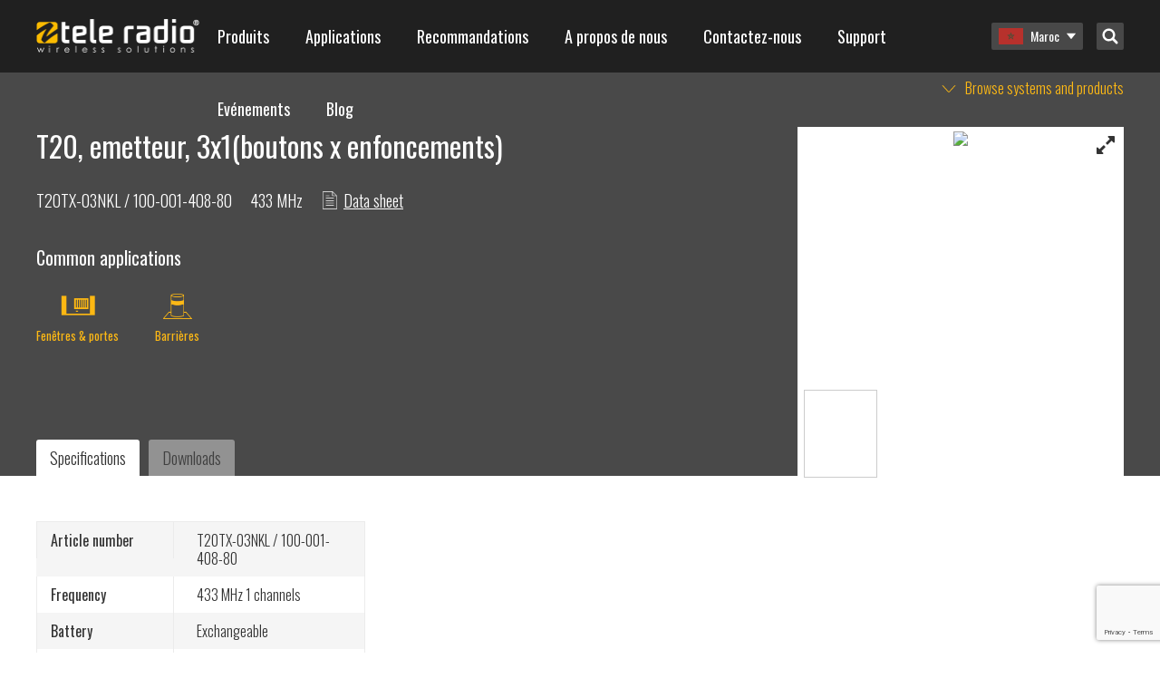

--- FILE ---
content_type: text/html; charset=UTF-8
request_url: https://www.tele-radio.com/fr-ma/products/t20_t60/t20-emetteur-3x1boutons-x-enfoncements/
body_size: 57405
content:
<!DOCTYPE html>
<html lang="fr-ma">
<head>

	<meta charset="UTF-8" />
	<meta name="viewport" content="width=device-width, initial-scale=1, minimum-scale=1, maximum-scale=1">
	<link rel="profile" href="http://gmpg.org/xfn/11" />
	<link rel="pingback" href="https://www.tele-radio.com/wp/xmlrpc.php" />

	<link rel="dns-prefetch" href="//cdn.hu-manity.co" />
		<!-- Cookie Compliance -->
		<script type="text/javascript">var huOptions = {"appID":"wwwtele-radiocom-f135ac1","currentLanguage":"fr","blocking":false,"globalCookie":false,"isAdmin":false,"privacyConsent":true,"forms":[]};</script>
		<script type="text/javascript" src="https://cdn.hu-manity.co/hu-banner.min.js"></script><meta name='robots' content='index, follow, max-image-preview:large, max-snippet:-1, max-video-preview:-1' />
	<style>img:is([sizes="auto" i], [sizes^="auto," i]) { contain-intrinsic-size: 3000px 1500px }</style>
	
	<!-- This site is optimized with the Yoast SEO plugin v24.9 - https://yoast.com/wordpress/plugins/seo/ -->
	<meta name="description" content="Tele Radio are experts on safe wireless and radio remote control | We also offer remote controls for hydraulic machinery | Certified industrial remote controls" />
	<link rel="canonical" href="https://www.tele-radio.com/fr-ma/products/t20-emetteur-3x1boutons-x-enfoncements/" />
	<meta property="og:locale" content="fr_FR" />
	<meta property="og:type" content="article" />
	<meta property="og:title" content="T20, emetteur, 3x1(boutons x enfoncements) | Tele Radio" />
	<meta property="og:description" content="Tele Radio are experts on safe wireless and radio remote control | We also offer remote controls for hydraulic machinery | Certified industrial remote controls" />
	<meta property="og:url" content="https://www.tele-radio.com/fr-ma/products/t20-emetteur-3x1boutons-x-enfoncements/" />
	<meta property="og:site_name" content="Tele Radio" />
	<meta property="article:publisher" content="https://www.facebook.com/teleradiogroup/" />
	<meta name="twitter:card" content="summary_large_image" />
	<script type="application/ld+json" class="yoast-schema-graph">{"@context":"https://schema.org","@graph":[{"@type":"WebPage","@id":"https://www.tele-radio.com/fr-ma/products/t20-emetteur-3x1boutons-x-enfoncements/","url":"https://www.tele-radio.com/fr-ma/products/t20-emetteur-3x1boutons-x-enfoncements/","name":"T20, emetteur, 3x1(boutons x enfoncements) | Tele Radio","isPartOf":{"@id":"https://www.tele-radio.com/ja/#website"},"datePublished":"2018-05-08T12:37:03+00:00","description":"Tele Radio are experts on safe wireless and radio remote control | We also offer remote controls for hydraulic machinery | Certified industrial remote controls","breadcrumb":{"@id":"https://www.tele-radio.com/fr-ma/products/t20-emetteur-3x1boutons-x-enfoncements/#breadcrumb"},"inLanguage":"fr-MA","potentialAction":[{"@type":"ReadAction","target":["https://www.tele-radio.com/fr-ma/products/t20-emetteur-3x1boutons-x-enfoncements/"]}]},{"@type":"BreadcrumbList","@id":"https://www.tele-radio.com/fr-ma/products/t20-emetteur-3x1boutons-x-enfoncements/#breadcrumb","itemListElement":[{"@type":"ListItem","position":1,"name":"Home","item":"https://www.tele-radio.com/fr-ma/"},{"@type":"ListItem","position":2,"name":"T20, emetteur, 3&#215;1(boutons x enfoncements)"}]},{"@type":"WebSite","@id":"https://www.tele-radio.com/ja/#website","url":"https://www.tele-radio.com/ja/","name":"Tele Radio","description":"","publisher":{"@id":"https://www.tele-radio.com/ja/#organization"},"potentialAction":[{"@type":"SearchAction","target":{"@type":"EntryPoint","urlTemplate":"https://www.tele-radio.com/ja/?s={search_term_string}"},"query-input":{"@type":"PropertyValueSpecification","valueRequired":true,"valueName":"search_term_string"}}],"inLanguage":"fr-MA"},{"@type":"Organization","@id":"https://www.tele-radio.com/ja/#organization","name":"Tele Radio","url":"https://www.tele-radio.com/ja/","logo":{"@type":"ImageObject","inLanguage":"fr-MA","@id":"https://www.tele-radio.com/ja/#/schema/logo/image/","url":"https://www.tele-radio.com/app/uploads/Black_Font_Yellow_Wave_CMYK.png","contentUrl":"https://www.tele-radio.com/app/uploads/Black_Font_Yellow_Wave_CMYK.png","width":3699,"height":749,"caption":"Tele Radio"},"image":{"@id":"https://www.tele-radio.com/ja/#/schema/logo/image/"},"sameAs":["https://www.facebook.com/teleradiogroup/"]}]}</script>
	<!-- / Yoast SEO plugin. -->


<link rel='stylesheet' id='wp-block-library-css' href='https://www.tele-radio.com/wp/wp-includes/css/dist/block-library/style.min.css?ver=6.8' type='text/css' media='all' />
<style id='classic-theme-styles-inline-css' type='text/css'>
/*! This file is auto-generated */
.wp-block-button__link{color:#fff;background-color:#32373c;border-radius:9999px;box-shadow:none;text-decoration:none;padding:calc(.667em + 2px) calc(1.333em + 2px);font-size:1.125em}.wp-block-file__button{background:#32373c;color:#fff;text-decoration:none}
</style>
<style id='icgb-image-compare-style-inline-css' type='text/css'>
.wp-block-icgb-image-compare .icv__label{bottom:auto!important;top:50%!important;transform:translateY(-50%)!important}

</style>
<style id='pdfemb-pdf-embedder-viewer-style-inline-css' type='text/css'>
.wp-block-pdfemb-pdf-embedder-viewer{max-width:none}

</style>
<link rel='stylesheet' id='icgb__image-compare-viewer-css-css' href='https://www.tele-radio.com/app/plugins/image-compare-block/lib//css/image-compare-viewer.css?ver=1.6.2' type='text/css' media='all' />
<style id='global-styles-inline-css' type='text/css'>
:root{--wp--preset--aspect-ratio--square: 1;--wp--preset--aspect-ratio--4-3: 4/3;--wp--preset--aspect-ratio--3-4: 3/4;--wp--preset--aspect-ratio--3-2: 3/2;--wp--preset--aspect-ratio--2-3: 2/3;--wp--preset--aspect-ratio--16-9: 16/9;--wp--preset--aspect-ratio--9-16: 9/16;--wp--preset--color--black: #000000;--wp--preset--color--cyan-bluish-gray: #abb8c3;--wp--preset--color--white: #ffffff;--wp--preset--color--pale-pink: #f78da7;--wp--preset--color--vivid-red: #cf2e2e;--wp--preset--color--luminous-vivid-orange: #ff6900;--wp--preset--color--luminous-vivid-amber: #fcb900;--wp--preset--color--light-green-cyan: #7bdcb5;--wp--preset--color--vivid-green-cyan: #00d084;--wp--preset--color--pale-cyan-blue: #8ed1fc;--wp--preset--color--vivid-cyan-blue: #0693e3;--wp--preset--color--vivid-purple: #9b51e0;--wp--preset--gradient--vivid-cyan-blue-to-vivid-purple: linear-gradient(135deg,rgba(6,147,227,1) 0%,rgb(155,81,224) 100%);--wp--preset--gradient--light-green-cyan-to-vivid-green-cyan: linear-gradient(135deg,rgb(122,220,180) 0%,rgb(0,208,130) 100%);--wp--preset--gradient--luminous-vivid-amber-to-luminous-vivid-orange: linear-gradient(135deg,rgba(252,185,0,1) 0%,rgba(255,105,0,1) 100%);--wp--preset--gradient--luminous-vivid-orange-to-vivid-red: linear-gradient(135deg,rgba(255,105,0,1) 0%,rgb(207,46,46) 100%);--wp--preset--gradient--very-light-gray-to-cyan-bluish-gray: linear-gradient(135deg,rgb(238,238,238) 0%,rgb(169,184,195) 100%);--wp--preset--gradient--cool-to-warm-spectrum: linear-gradient(135deg,rgb(74,234,220) 0%,rgb(151,120,209) 20%,rgb(207,42,186) 40%,rgb(238,44,130) 60%,rgb(251,105,98) 80%,rgb(254,248,76) 100%);--wp--preset--gradient--blush-light-purple: linear-gradient(135deg,rgb(255,206,236) 0%,rgb(152,150,240) 100%);--wp--preset--gradient--blush-bordeaux: linear-gradient(135deg,rgb(254,205,165) 0%,rgb(254,45,45) 50%,rgb(107,0,62) 100%);--wp--preset--gradient--luminous-dusk: linear-gradient(135deg,rgb(255,203,112) 0%,rgb(199,81,192) 50%,rgb(65,88,208) 100%);--wp--preset--gradient--pale-ocean: linear-gradient(135deg,rgb(255,245,203) 0%,rgb(182,227,212) 50%,rgb(51,167,181) 100%);--wp--preset--gradient--electric-grass: linear-gradient(135deg,rgb(202,248,128) 0%,rgb(113,206,126) 100%);--wp--preset--gradient--midnight: linear-gradient(135deg,rgb(2,3,129) 0%,rgb(40,116,252) 100%);--wp--preset--font-size--small: 13px;--wp--preset--font-size--medium: 20px;--wp--preset--font-size--large: 36px;--wp--preset--font-size--x-large: 42px;--wp--preset--spacing--20: 0.44rem;--wp--preset--spacing--30: 0.67rem;--wp--preset--spacing--40: 1rem;--wp--preset--spacing--50: 1.5rem;--wp--preset--spacing--60: 2.25rem;--wp--preset--spacing--70: 3.38rem;--wp--preset--spacing--80: 5.06rem;--wp--preset--shadow--natural: 6px 6px 9px rgba(0, 0, 0, 0.2);--wp--preset--shadow--deep: 12px 12px 50px rgba(0, 0, 0, 0.4);--wp--preset--shadow--sharp: 6px 6px 0px rgba(0, 0, 0, 0.2);--wp--preset--shadow--outlined: 6px 6px 0px -3px rgba(255, 255, 255, 1), 6px 6px rgba(0, 0, 0, 1);--wp--preset--shadow--crisp: 6px 6px 0px rgba(0, 0, 0, 1);}:where(.is-layout-flex){gap: 0.5em;}:where(.is-layout-grid){gap: 0.5em;}body .is-layout-flex{display: flex;}.is-layout-flex{flex-wrap: wrap;align-items: center;}.is-layout-flex > :is(*, div){margin: 0;}body .is-layout-grid{display: grid;}.is-layout-grid > :is(*, div){margin: 0;}:where(.wp-block-columns.is-layout-flex){gap: 2em;}:where(.wp-block-columns.is-layout-grid){gap: 2em;}:where(.wp-block-post-template.is-layout-flex){gap: 1.25em;}:where(.wp-block-post-template.is-layout-grid){gap: 1.25em;}.has-black-color{color: var(--wp--preset--color--black) !important;}.has-cyan-bluish-gray-color{color: var(--wp--preset--color--cyan-bluish-gray) !important;}.has-white-color{color: var(--wp--preset--color--white) !important;}.has-pale-pink-color{color: var(--wp--preset--color--pale-pink) !important;}.has-vivid-red-color{color: var(--wp--preset--color--vivid-red) !important;}.has-luminous-vivid-orange-color{color: var(--wp--preset--color--luminous-vivid-orange) !important;}.has-luminous-vivid-amber-color{color: var(--wp--preset--color--luminous-vivid-amber) !important;}.has-light-green-cyan-color{color: var(--wp--preset--color--light-green-cyan) !important;}.has-vivid-green-cyan-color{color: var(--wp--preset--color--vivid-green-cyan) !important;}.has-pale-cyan-blue-color{color: var(--wp--preset--color--pale-cyan-blue) !important;}.has-vivid-cyan-blue-color{color: var(--wp--preset--color--vivid-cyan-blue) !important;}.has-vivid-purple-color{color: var(--wp--preset--color--vivid-purple) !important;}.has-black-background-color{background-color: var(--wp--preset--color--black) !important;}.has-cyan-bluish-gray-background-color{background-color: var(--wp--preset--color--cyan-bluish-gray) !important;}.has-white-background-color{background-color: var(--wp--preset--color--white) !important;}.has-pale-pink-background-color{background-color: var(--wp--preset--color--pale-pink) !important;}.has-vivid-red-background-color{background-color: var(--wp--preset--color--vivid-red) !important;}.has-luminous-vivid-orange-background-color{background-color: var(--wp--preset--color--luminous-vivid-orange) !important;}.has-luminous-vivid-amber-background-color{background-color: var(--wp--preset--color--luminous-vivid-amber) !important;}.has-light-green-cyan-background-color{background-color: var(--wp--preset--color--light-green-cyan) !important;}.has-vivid-green-cyan-background-color{background-color: var(--wp--preset--color--vivid-green-cyan) !important;}.has-pale-cyan-blue-background-color{background-color: var(--wp--preset--color--pale-cyan-blue) !important;}.has-vivid-cyan-blue-background-color{background-color: var(--wp--preset--color--vivid-cyan-blue) !important;}.has-vivid-purple-background-color{background-color: var(--wp--preset--color--vivid-purple) !important;}.has-black-border-color{border-color: var(--wp--preset--color--black) !important;}.has-cyan-bluish-gray-border-color{border-color: var(--wp--preset--color--cyan-bluish-gray) !important;}.has-white-border-color{border-color: var(--wp--preset--color--white) !important;}.has-pale-pink-border-color{border-color: var(--wp--preset--color--pale-pink) !important;}.has-vivid-red-border-color{border-color: var(--wp--preset--color--vivid-red) !important;}.has-luminous-vivid-orange-border-color{border-color: var(--wp--preset--color--luminous-vivid-orange) !important;}.has-luminous-vivid-amber-border-color{border-color: var(--wp--preset--color--luminous-vivid-amber) !important;}.has-light-green-cyan-border-color{border-color: var(--wp--preset--color--light-green-cyan) !important;}.has-vivid-green-cyan-border-color{border-color: var(--wp--preset--color--vivid-green-cyan) !important;}.has-pale-cyan-blue-border-color{border-color: var(--wp--preset--color--pale-cyan-blue) !important;}.has-vivid-cyan-blue-border-color{border-color: var(--wp--preset--color--vivid-cyan-blue) !important;}.has-vivid-purple-border-color{border-color: var(--wp--preset--color--vivid-purple) !important;}.has-vivid-cyan-blue-to-vivid-purple-gradient-background{background: var(--wp--preset--gradient--vivid-cyan-blue-to-vivid-purple) !important;}.has-light-green-cyan-to-vivid-green-cyan-gradient-background{background: var(--wp--preset--gradient--light-green-cyan-to-vivid-green-cyan) !important;}.has-luminous-vivid-amber-to-luminous-vivid-orange-gradient-background{background: var(--wp--preset--gradient--luminous-vivid-amber-to-luminous-vivid-orange) !important;}.has-luminous-vivid-orange-to-vivid-red-gradient-background{background: var(--wp--preset--gradient--luminous-vivid-orange-to-vivid-red) !important;}.has-very-light-gray-to-cyan-bluish-gray-gradient-background{background: var(--wp--preset--gradient--very-light-gray-to-cyan-bluish-gray) !important;}.has-cool-to-warm-spectrum-gradient-background{background: var(--wp--preset--gradient--cool-to-warm-spectrum) !important;}.has-blush-light-purple-gradient-background{background: var(--wp--preset--gradient--blush-light-purple) !important;}.has-blush-bordeaux-gradient-background{background: var(--wp--preset--gradient--blush-bordeaux) !important;}.has-luminous-dusk-gradient-background{background: var(--wp--preset--gradient--luminous-dusk) !important;}.has-pale-ocean-gradient-background{background: var(--wp--preset--gradient--pale-ocean) !important;}.has-electric-grass-gradient-background{background: var(--wp--preset--gradient--electric-grass) !important;}.has-midnight-gradient-background{background: var(--wp--preset--gradient--midnight) !important;}.has-small-font-size{font-size: var(--wp--preset--font-size--small) !important;}.has-medium-font-size{font-size: var(--wp--preset--font-size--medium) !important;}.has-large-font-size{font-size: var(--wp--preset--font-size--large) !important;}.has-x-large-font-size{font-size: var(--wp--preset--font-size--x-large) !important;}
:where(.wp-block-post-template.is-layout-flex){gap: 1.25em;}:where(.wp-block-post-template.is-layout-grid){gap: 1.25em;}
:where(.wp-block-columns.is-layout-flex){gap: 2em;}:where(.wp-block-columns.is-layout-grid){gap: 2em;}
:root :where(.wp-block-pullquote){font-size: 1.5em;line-height: 1.6;}
</style>
<link rel='stylesheet' id='contact-form-7-css' href='https://www.tele-radio.com/app/plugins/contact-form-7/includes/css/styles.css?ver=6.1' type='text/css' media='all' />
<link rel='stylesheet' id='wpcf7-redirect-script-frontend-css' href='https://www.tele-radio.com/app/plugins/wpcf7-redirect/build/assets/frontend-script.css?ver=a0c286e30e803dfa8dc4' type='text/css' media='all' />
<link rel='stylesheet' id='wpml-legacy-horizontal-list-0-css' href='https://www.tele-radio.com/app/plugins/sitepress-multilingual-cms/templates/language-switchers/legacy-list-horizontal/style.min.css?ver=1' type='text/css' media='all' />
<link rel='stylesheet' id='bech-main-style-css' href='https://www.tele-radio.com/app/themes/tele-radio/dist/app.css?id=60c3eb96e8ef6a41628c' type='text/css' media='all' />
<script type="text/javascript" src="https://www.tele-radio.com/wp/wp-includes/js/jquery/jquery.min.js?ver=3.7.1" id="jquery-core-js"></script>
<script type="text/javascript" src="https://www.tele-radio.com/wp/wp-includes/js/jquery/jquery-migrate.min.js?ver=3.4.1" id="jquery-migrate-js"></script>
<link rel="https://api.w.org/" href="https://www.tele-radio.com/fr-ma/wp-json/" /><link rel="EditURI" type="application/rsd+xml" title="RSD" href="https://www.tele-radio.com/wp/xmlrpc.php?rsd" />
<meta name="generator" content="WordPress 6.8" />
<link rel='shortlink' href='https://www.tele-radio.com/fr-ma/?p=213062' />
<link rel="alternate" title="oEmbed (JSON)" type="application/json+oembed" href="https://www.tele-radio.com/fr-ma/wp-json/oembed/1.0/embed?url=https%3A%2F%2Fwww.tele-radio.com%2Ffr-ma%2Fproducts%2Ft20_t60%2Ft20-emetteur-3x1boutons-x-enfoncements%2F" />
<link rel="alternate" title="oEmbed (XML)" type="text/xml+oembed" href="https://www.tele-radio.com/fr-ma/wp-json/oembed/1.0/embed?url=https%3A%2F%2Fwww.tele-radio.com%2Ffr-ma%2Fproducts%2Ft20_t60%2Ft20-emetteur-3x1boutons-x-enfoncements%2F&#038;format=xml" />
<meta name="generator" content="WPML ver:4.7.6 stt:68,60,22,12,38,1,18,4,3,64,69,19,28,31,73,70,39,41,43,42,66,67,2,51,54,65;" />
<link rel="alternate" hreflang="en" href="https://www.tele-radio.com/products/t20_t60/t20-transmitter-3x1-step-buttons/" />
<link rel="alternate" hreflang="zh-hans" href="https://www.tele-radio.com/zh-hans/products/t20_t60/t20-%e5%8f%91%e5%b0%84%e5%99%a8-3x1-step-buttons/" />
<link rel="alternate" hreflang="hr" href="https://www.tele-radio.com/hr/products/t20_t60/t20-predajnik-3x1-stepene-tipke/" />
<link rel="alternate" hreflang="nl" href="https://www.tele-radio.com/nl/produkten/t20-t60/t20-zender-3x1-staps-knoppen/" />
<link rel="alternate" hreflang="fi" href="https://www.tele-radio.com/fi/products/t20-t60/t20-lahetin-3x1-vaihepainikkeet/" />
<link rel="alternate" hreflang="fr" href="https://www.tele-radio.com/fr/products/t20_t60/t20-emetteur-3x1boutons-x-enfoncements/" />
<link rel="alternate" hreflang="de" href="https://www.tele-radio.com/de/products/t20-t60-system/t20-sender-3x1-stufige-drucktasten/" />
<link rel="alternate" hreflang="es-es" href="https://www.tele-radio.com/es/products/t20-t60/transmisor-t20-3-botones/" />
<link rel="alternate" hreflang="sv" href="https://www.tele-radio.com/sv/produkter/t20_t60/t20-sandare-3x1-stegsknappar/" />
<link rel="alternate" hreflang="tr" href="https://www.tele-radio.com/tr/products/t20_t60/t20-verici-3x1kademeli-dugmeler/" />
<link rel="alternate" hreflang="fr-ma" href="https://www.tele-radio.com/fr-ma/products/t20_t60/t20-emetteur-3x1boutons-x-enfoncements/" />
<link rel="alternate" hreflang="es" href="https://www.tele-radio.com/la/products/t20-t60/t20-transmisor-3x1botones-x-pasos/" />
<link rel="alternate" hreflang="en-us" href="https://www.tele-radio.com/us/products/t20_t60/t20-transmitter-3x1-step-buttons-2/" />
<link rel="alternate" hreflang="en-au" href="https://www.tele-radio.com/au/products/t20_t60/t20-transmitter-3x1-step-buttons-2/" />
<link rel="alternate" hreflang="en-gb" href="https://www.tele-radio.com/gb/products/t20_t60/t20-transmitter-3x1-step-buttons-2/" />
<link rel="alternate" hreflang="nb" href="https://www.tele-radio.com/nb/produkter/t20-og-t60/t20-sender-3x1trinn-trykknapp/" />
<link rel="alternate" hreflang="de-ch" href="https://www.tele-radio.com/ch-de/products/t20_t60/t20-sender-3x1-stufige-drucktasten/" />
<link rel="alternate" hreflang="fr-ch" href="https://www.tele-radio.com/ch-fr/products/t20_t60/t20-emetteur-3x1boutons-x-enfoncements/" />
<link rel="alternate" hreflang="pt-br" href="https://www.tele-radio.com/pt-br/products/t20_t60/t20-transmissor-3x1-botoes-duplo-estagio/" />
<link rel="alternate" hreflang="pt-pt" href="https://www.tele-radio.com/pt-pt/products/t20_t60/t20-transmissor-3x1-botoes-duplo-estagio/" />
<link rel="alternate" hreflang="en-in" href="https://www.tele-radio.com/in/products/t20_t60/t20-transmitter-3x1-step-buttons/" />
<link rel="alternate" hreflang="ja" href="https://www.tele-radio.com/ja/products/t20_t60/t20-transmitter-3x1-step-buttons/" />
<link rel="alternate" hreflang="ie" href="https://www.tele-radio.com/ga/products/t20_t60/t20-transmitter-3x1-step-buttons-2/" />
<link rel="alternate" hreflang="en-nz" href="https://www.tele-radio.com/nz/products/t20_t60/t20-transmitter-3x1-step-buttons-2/" />
<link rel="alternate" hreflang="da" href="https://www.tele-radio.com/da/products/t20_t60/t20-transmitter-3x1-step-buttons/" />
<link rel="alternate" hreflang="x-default" href="https://www.tele-radio.com/products/t20_t60/t20-transmitter-3x1-step-buttons/" />
<!-- Google Tag Manager -->

<script>(function(w,d,s,l,i){w[l]=w[l]||[];w[l].push({'gtm.start':
new Date().getTime(),event:'gtm.js'});var f=d.getElementsByTagName(s)[0],
j=d.createElement(s),dl=l!='dataLayer'?'&l='+l:'';j.async=true;j.src=
'https://www.googletagmanager.com/gtm.js?id='+i+dl;f.parentNode.insertBefore(j,f);
})(window,document,'script','dataLayer','GTM-T8R6K25');</script>
<!-- End Google Tag Manager -->

<!-- Hotjar Tracking Code for www.teleradio.com -->
<script>
    (function(h,o,t,j,a,r){
        h.hj=h.hj||function(){(h.hj.q=h.hj.q||[]).push(arguments)};
        h._hjSettings={hjid:1628502,hjsv:6};
        a=o.getElementsByTagName('head')[0];
        r=o.createElement('script');r.async=1;
        r.src=t+h._hjSettings.hjid+j+h._hjSettings.hjsv;
        a.appendChild(r);
    })(window,document,'https://static.hotjar.com/c/hotjar-','.js?sv=');
</script>

<!-- Google tag (gtag.js) -->
<script async src="https://www.googletagmanager.com/gtag/js?id=G-P05Z2TN7WB"></script>
<script>
  window.dataLayer = window.dataLayer || [];
  function gtag(){dataLayer.push(arguments);}
  gtag('js', new Date());

  gtag('config', 'G-P05Z2TN7WB');
</script><!-- HFCM by 99 Robots - Snippet # 22: GTM Header -->
<script>
(function() {
  // Step 1: Set default consent mode (strict mode until user interacts)
  window.gtag = window.gtag || function() { (window.dataLayer = window.dataLayer || []).push(arguments); };

  window.gtag('consent', 'default', {
    ad_storage: 'denied',
    analytics_storage: 'denied',
    ad_user_data: 'denied',
    ad_personalization: 'denied',
    functionality_storage: 'granted',
    security_storage: 'granted',
    wait_for_update: 500
  });

  // Step 2: Read hu-consent cookie and update consent accordingly
  function getCookie(name) {
    const value = "; " + document.cookie;
    const parts = value.split("; " + name + "=");
    if (parts.length === 2) {
      try {
        return JSON.parse(decodeURIComponent(parts.pop().split(";").shift()));
      } catch (e) {
        console.warn('Error parsing hu-consent cookie:', e);
        return null;
      }
    }
    return null;
  }

  const consent = getCookie('hu-consent');

  if (consent && consent.categories) {
    const categories = consent.categories;

    const ad_storage = categories['2'] ? 'granted' : 'denied';
    const analytics_storage = categories['3'] ? 'granted' : 'denied';
    const ad_user_data = categories['4'] ? 'granted' : 'denied';
    const ad_personalization = categories['4'] ? 'granted' : 'denied';

    const functionality_storage = 'granted';
    const security_storage = 'granted';

    window.gtag('consent', 'update', {
      ad_storage: ad_storage,
      analytics_storage: analytics_storage,
      ad_user_data: ad_user_data,
      ad_personalization: ad_personalization,
      functionality_storage: functionality_storage,
      security_storage: security_storage
    });

    console.log('✅ Consent updated from hu-consent cookie:', {
      ad_storage,
      analytics_storage,
      ad_user_data,
      ad_personalization
    });
  } else {
    console.warn('⚠️ hu-consent cookie not found or invalid.');
  }
})();
  </script>


<!-- Google Tag Manager -->
<script>(function(w,d,s,l,i){w[l]=w[l]||[];w[l].push({'gtm.start':
new Date().getTime(),event:'gtm.js'});var f=d.getElementsByTagName(s)[0],
j=d.createElement(s),dl=l!='dataLayer'?'&l='+l:'';j.async=true;j.src=
'https://www.googletagmanager.com/gtm.js?id='+i+dl;f.parentNode.insertBefore(j,f);
})(window,document,'script','dataLayer','GTM-T8R6K25');</script>
<!-- End Google Tag Manager -->
<!-- /end HFCM by 99 Robots -->
<!-- HFCM by 99 Robots - Snippet # 26: GA4 TRESP -->
<!-- Google tag (gtag.js) -->
<script async src="https://www.googletagmanager.com/gtag/js?id=G-TTER5TNFCP"></script>
<script>
  window.dataLayer = window.dataLayer || [];
  function gtag(){dataLayer.push(arguments);}
  gtag('js', new Date());

  gtag('config', 'G-TTER5TNFCP');
</script>
<!-- /end HFCM by 99 Robots -->
<script type="text/javascript">
                var ajaxurl = "https://www.tele-radio.com/wp/wp-admin/admin-ajax.php";
        </script><link rel="icon" href="https://www.tele-radio.com/app/uploads/Yellow-wave-only-150x150.png" sizes="32x32" />
<link rel="icon" href="https://www.tele-radio.com/app/uploads/Yellow-wave-only.png" sizes="192x192" />
<link rel="apple-touch-icon" href="https://www.tele-radio.com/app/uploads/Yellow-wave-only.png" />
<meta name="msapplication-TileImage" content="https://www.tele-radio.com/app/uploads/Yellow-wave-only.png" />
<!-- Leadinfo tracking code -->
<script> (function(l,e,a,d,i,n,f,o){if(!l[i]){l.GlobalLeadinfoNamespace=l.GlobalLeadinfoNamespace||[]; l.GlobalLeadinfoNamespace.push(i);l[i]=function(){(l[i].q=l[i].q||[]).push(arguments)};l[i].t=l[i].t||n; l[i].q=l[i].q||[];o=e.createElement(a);f=e.getElementsByTagName(a)[0];o.async=1;o.src=d;f.parentNode.insertBefore(o,f);} }(window,document,"script","https://cdn.leadinfo.net/ping.js","leadinfo","LI-660FAE3E7CB4D")); </script>		<style type="text/css" id="wp-custom-css">
			/*Added by JMF*/

.yellcolumns{
background-color: #feb914; padding: 30px 10px 15px 10px; margin: 2% 1.05% 2% 0px; border-radius: 5px;
}
.graycolumns{
background-color: #f7f7f7; padding: 30px 10px 15px 10px; margin: 2% 1.05% 2% 0px; border-radius: 5px;
}
.wpcf7{width:100% !important;}
.wpcf7-submit{float:left !important; border-radius:5px;}
.blocks-gallery-item__caption {color:red;}
.rowclmns{margin: 2% 1.05% 2% 0px;}
.wpcf7 form.sent .wpcf7-response-output {
border-color: #46b450; /* Green */
}

/*blog pager styling*/
div.nav-links {
padding-top: 20px;
padding-bottom:40px;
}
.page-numbers {
text-decoration:none;
color:#333 !important;
padding: 8px 13px;
box-sizing: border-box;
background-color: white;
border-radius:3px;
border: 1px solid lightgray;
text-align: center;
}
.page-numbers.current {
background-color: #feb91496;
}
.page-numbers:hover {
border: 1px solid lightgray;
}
.wp-block-table.wp-block-table.is-style-stripes { background-color: #FABB00; color: black; } is-style-stripes
.wp-image-57896{box-shadow: 2 2px 2px 0 rgba(0, 0, 0, 0.4), 0 2px 10px 0 rgba(0, 0, 0, 0.2);margin-left:-25px;}

/*Fix stretched and distorted images on mobile */
img {
max-width: 100%;
height: auto;
}

.is-style-thick {
	color: black;
        height: 7px;
	width: 1200px;
        margin: auto;
}
.sistematica a, .sistematicaa a:active, .sistematica a:hover, .sistematica a:visited {
    color: #feb914;
    outline: 0;
    border: none;
}

.paq-style-rounded {
    background-color: #fabb00; /* White background */
    border-radius: 100%; /* Circular shape */
    padding: 10px; /* Padding around the image */
    max-width: 150px; /* Adjust max width as needed */
    box-shadow: 0 4px 12px rgba(0,0,0,0.1); /* Subtle shadow effect */
    display: block; /* Ensures margin auto works properly */
    margin: 0 auto; /* Centers the image horizontally */
}

.paq-column-box {
    border: 3px solid #000000; /* zwarte randkleur */
    border-radius: 10px; /* afgeronde hoeken */
    padding: 20px; /* ruimte binnen de kolom */
    margin: 10px; /* afstand tussen kolommen */
    text-align: center; /* tekst centreren */
    position: relative;
}

.paq-column-box img {
    width: 60px; /* grootte van het icoon */
    margin-bottom: 15px; /* ruimte onder icoon */
}

.paq-column-box h3 {
    font-weight: bold;
    margin-bottom: 10px;
    color: #000000; /* titel zwart */
}

.paq-column-box p {
    font-size: 16px;
    color: #000000; /* tekst zwart */
}

.paq-container {
  display: flex;
}

.paq-sidebar {
  display: flex;
  flex-direction: column;
  width: 25%; /* Breedte sidebar aanpassen naar wens */
}

.tab-button {
  background-color: #fabb00; /* geel */
  color: #000000; /* zwart */
  padding: 10px;
  border: none;
  text-align: left;
  cursor: pointer;
  font-size: 16px;
  border-bottom: 1px solid #fff;
}

.tab-button:hover {
  background-color: #e5a800; /* iets donkerder geel op hover */
}

.tab-button.active {
  background-color: #000000; /* zwart actief */
  color: #ffffff; /* witte tekst als actief */
}

.paq-content {
  padding: 15px;
  width: 75%; /* Breedte content aanpassen naar wens */
  box-sizing: border-box;
}

.tab-content {
  display: none; /* standaard verborgen */
}

.tab-content h3 {
  margin-top: 0;
}

.paq-container {
    display: flex;
    gap: 50px; /* extra ruimte tussen sidebar en tekstkolom, pas aan indien nodig */
}

.paq-sidebar {
    flex: 0 0 250px; /* vaste breedte voor sidebar */
}

.paq-content {
    flex: 1; /* vult de resterende ruimte netjes op */
}

.is-style-outlined-title {
    color: #ffffff; /* Witte tekstkleur */
    text-shadow: 3px 3px 5px rgba(0,0,0,0.8); /* Zwarte subtiele schaduw */
    -webkit-text-stroke: 0.5px #000000; /* Zwarte omlijning */
    font-weight: 800; /* Extra dikte tekst */
    font-size: 48px; /* grootte aanpassen naar wens */
    letter-spacing: 3px;
}

/* ====  TELE RADIO DESIGN TOKENS  ==== */
:root{
  --amber:  #FABB00;
  --kelp:   #1D1D1B;
  --gray:   #878787;
  --gallery:#EDEDED;
  --white:  #FFFFFF;
}

/* =====  TEXT COLOR UTILS  ===== */
.has-amber-color   {color:var(--amber)!important;}
.has-kelp-color    {color:var(--kelp)!important;}
.has-gray-color    {color:var(--gray)!important;}
.has-gallery-color {color:var(--gallery)!important;}
.has-white-color   {color:var(--white)!important;}

/* =====  BACKGROUND COLOR UTILS  ===== */
.has-amber-background-color   {background-color:var(--amber)!important;}
.has-kelp-background-color    {background-color:var(--kelp)!important;}
.has-gray-background-color    {background-color:var(--gray)!important;}
.has-gallery-background-color {background-color:var(--gallery)!important;}
.has-white-background-color   {background-color:var(--white)!important;}

/* =====  BORDER COLOR UTILS (optional)  ===== */
.has-amber-border-color   {border-color:var(--amber)!important;}
.has-kelp-border-color    {border-color:var(--kelp)!important;}
.has-gray-border-color    {border-color:var(--gray)!important;}
.has-gallery-border-color {border-color:var(--gallery)!important;}
.has-white-border-color   {border-color:var(--white)!important;}

/*Added by PP*/
body .is-layout-flex{
width:100%;

}		</style>
		
	<meta property="og:image" content="https://api.tele-radio.com/images/668/t20-transmitter-3x1-step-buttons-t20tx-03nkl-100-001-408-80?frame=6&size=1600" /><meta property="og:image:width" content="1600" />
	<title>T20, emetteur, 3x1(boutons x enfoncements) | Tele Radio</title>

	<!--Icons-->
	<link rel="icon" type="image/png" sizes="16x16" href="https://www.tele-radio.com/app/themes/tele-radio/images/ico/icon-16x16.png?updated=190201">
	<link rel="icon" type="image/png" sizes="32x32" href="https://www.tele-radio.com/app/themes/tele-radio/images/ico/icon-32x32.png?updated=190201">
	<link rel="icon" type="image/png" sizes="96x96" href="https://www.tele-radio.com/app/themes/tele-radio/images/ico/icon-96x96.png?updated=190201">
	<link rel="icon" type="image/png" sizes="192x192"  href="https://www.tele-radio.com/app/themes/tele-radio/images/ico/icon-192x192.png?updated=190201">

		<!-- Google analytics and webmaster tools -->
	<meta name="google-site-verification" content="UfdkpLGt3PLbJ5tZbS2fXZQzx4622OU5617m-bK87Jw" />
	<script>
		(function(i,s,o,g,r,a,m){i['GoogleAnalyticsObject']=r;i[r]=i[r]||function(){
		(i[r].q=i[r].q||[]).push(arguments)},i[r].l=1*new Date();a=s.createElement(o),
		m=s.getElementsByTagName(o)[0];a.async=1;a.src=g;m.parentNode.insertBefore(a,m)
		})(window,document,'script','//www.google-analytics.com/analytics.js','ga');

		ga('create', 'UA-11467357-1', 'auto');
		ga('send', 'pageview');
	</script>

	<!-- Facebook Pixel Code --> <script> !function(f,b,e,v,n,t,s){if(f.fbq)return;n=f.fbq=function(){n.callMethod? n.callMethod.apply(n,arguments):n.queue.push(arguments)};if(!f._fbq)f._fbq=n; n.push=n;n.loaded=!0;n.version='2.0';n.queue=[];t=b.createElement(e);t.async=!0; t.src=v;s=b.getElementsByTagName(e)[0];s.parentNode.insertBefore(t,s)}(window, document,'script','//connect.facebook.net/en_US/fbevents.js'); fbq('init', '1680708108869595'); fbq('track', "PageView");</script> <noscript><img height="1" width="1" style="display:none" src="https://www.facebook.com/tr?id=1680708108869595&ev=PageView&noscript=1" /></noscript>
	<!-- End Facebook Pixel Code -->

	
</head>

<body class="preload">
	<!-- Google Tag Manager (noscript) -->
	<noscript><iframe src="https://www.googletagmanager.com/ns.html?id=GTM-T8R6K25"
	height="0" width="0" style="display:none;visibility:hidden"></iframe></noscript>
	<!-- End Google Tag Manager (noscript) -->


	
	<div style="display:none">
				<script type="text/javascript">
		/* <![CDATA[ */
		var google_conversion_id = 1007681828;
		var google_custom_params = window.google_tag_params;
		var google_remarketing_only = true;
		/* ]]> */
		</script>

		<script type="text/javascript" src="//www.googleadservices.com/pagead/conversion.js"></script>
		<noscript>
			<div style="display:inline;">
				<img height="1" width="1" style="border-style:none;" alt="" src="//googleads.g.doubleclick.net/pagead/viewthroughconversion/1007681828/?value=0&amp;guid=ON&amp;script=0"/>
			</div>
		</noscript>
			</div>

<div id="vue-app">
	<div class="header">

		<div class="inner">

			<div class="logo">
				<a href="https://www.tele-radio.com/fr-ma/">
					<img src="https://www.tele-radio.com/app/themes/tele-radio/images/logotype-tele-radio.png" alt="Tele Radio logotype">
				</a>
			</div>

			<div class="nav-menu">

				<div class="nav-menu-inner">

										<div class="nav-item mobile-lang-menu-container">

						<div class="header-select" id="lang-button-mob">
							<img src="https://www.tele-radio.com/app/themes/tele-radio/images/flags/fr-ma.svg?fv=2">
							<div class="text">Maroc</div>
						</div>

						<div class="mobile-lang-menu">
							<div class="lang-item"><div class="row headline">
										<img src="https://www.tele-radio.com/app/themes/tele-radio/images/flags/en.svg?fv=2">
										<a href="https://www.tele-radio.com/products/t20_t60/t20-transmitter-3x1-step-buttons/">English</a>
									</div><div class="row"><a href="https://www.tele-radio.com/products/t20_t60/t20-transmitter-3x1-step-buttons/">Global</a></div><div class="row"><a href="https://www.tele-radio.com/us/products/t20_t60/t20-transmitter-3x1-step-buttons-2/">USA</a></div><div class="row"><a href="https://www.tele-radio.com/au/products/t20_t60/t20-transmitter-3x1-step-buttons-2/">Australia</a></div><div class="row"><a href="https://www.tele-radio.com/gb/products/t20_t60/t20-transmitter-3x1-step-buttons-2/">United Kingdom</a></div><div class="row"><a href="https://www.tele-radio.com/nz/products/t20_t60/t20-transmitter-3x1-step-buttons-2/">New Zealand</a></div></div><div class="lang-item"><div class="row headline">
										<img src="https://www.tele-radio.com/app/themes/tele-radio/images/flags/es.svg?fv=2">
										<a href="https://www.tele-radio.com/es/products/t20-t60/transmisor-t20-3-botones/">Español</a>
									</div><div class="row"><a href="https://www.tele-radio.com/es/products/t20-t60/transmisor-t20-3-botones/">Spain</a></div><div class="row"><a href="https://www.tele-radio.com/la/products/t20-t60/t20-transmisor-3x1botones-x-pasos/">Latin America</a></div></div><div class="lang-item"><div class="row headline">
										<img src="https://www.tele-radio.com/app/themes/tele-radio/images/flags/de.svg?fv=2">
										<a href="https://www.tele-radio.com/de/products/t20-t60-system/t20-sender-3x1-stufige-drucktasten/">German</a>
									</div><div class="row"><a href="https://www.tele-radio.com/de/products/t20-t60-system/t20-sender-3x1-stufige-drucktasten/">Deutschland</a></div><div class="row"><a href="https://www.tele-radio.com/ch-de/products/t20_t60/t20-sender-3x1-stufige-drucktasten/">Schweiz</a></div></div><div class="lang-item"><div class="row headline">
										<img src="https://www.tele-radio.com/app/themes/tele-radio/images/flags/fr.svg?fv=2">
										<a href="https://www.tele-radio.com/fr/products/t20_t60/t20-emetteur-3x1boutons-x-enfoncements/">French</a>
									</div><div class="row"><a href="https://www.tele-radio.com/fr/products/t20_t60/t20-emetteur-3x1boutons-x-enfoncements/">France</a></div><div class="row"><a href="https://www.tele-radio.com/fr-ma/products/t20_t60/t20-emetteur-3x1boutons-x-enfoncements/">Maroc</a></div><div class="row"><a href="https://www.tele-radio.com/ch-fr/products/t20_t60/t20-emetteur-3x1boutons-x-enfoncements/">Suisse (Fr)</a></div></div><div class="lang-item"><div class="row headline">
										<img src="https://www.tele-radio.com/app/themes/tele-radio/images/flags/pt-pt.svg?fv=2">
										<a href="https://www.tele-radio.com/pt-pt/products/t20_t60/t20-transmissor-3x1-botoes-duplo-estagio/">Português</a>
									</div><div class="row"><a href="https://www.tele-radio.com/pt-br/products/t20_t60/t20-transmissor-3x1-botoes-duplo-estagio/">Brasil</a></div><div class="row"><a href="https://www.tele-radio.com/pt-pt/products/t20_t60/t20-transmissor-3x1-botoes-duplo-estagio/">Portugal</a></div></div><div class="lang-item"><div class="row headline">
										<img src="https://www.tele-radio.com/app/themes/tele-radio/images/flags/zh-hans.svg?fv=2">
										<a href="https://www.tele-radio.com/zh-hans/products/t20_t60/t20-%e5%8f%91%e5%b0%84%e5%99%a8-3x1-step-buttons/">简体中文 (Simplified)</a>
									</div></div><div class="lang-item"><div class="row headline">
										<img src="https://www.tele-radio.com/app/themes/tele-radio/images/flags/hr.svg?fv=2">
										<a href="https://www.tele-radio.com/hr/products/t20_t60/t20-predajnik-3x1-stepene-tipke/">Hrvatski</a>
									</div></div><div class="lang-item"><div class="row headline">
										<img src="https://www.tele-radio.com/app/themes/tele-radio/images/flags/nl.svg?fv=2">
										<a href="https://www.tele-radio.com/nl/produkten/t20-t60/t20-zender-3x1-staps-knoppen/">Nederlands</a>
									</div></div><div class="lang-item"><div class="row headline">
										<img src="https://www.tele-radio.com/app/themes/tele-radio/images/flags/fi.svg?fv=2">
										<a href="https://www.tele-radio.com/fi/products/t20-t60/t20-lahetin-3x1-vaihepainikkeet/">Suomi</a>
									</div></div><div class="lang-item"><div class="row headline">
										<img src="https://www.tele-radio.com/app/themes/tele-radio/images/flags/pl.svg?fv=2">
										<a href="https://www.tele-radio.com/pl/">Polski</a>
									</div></div><div class="lang-item"><div class="row headline">
										<img src="https://www.tele-radio.com/app/themes/tele-radio/images/flags/sv.svg?fv=2">
										<a href="https://www.tele-radio.com/sv/produkter/t20_t60/t20-sandare-3x1-stegsknappar/">Svenska</a>
									</div></div><div class="lang-item"><div class="row headline">
										<img src="https://www.tele-radio.com/app/themes/tele-radio/images/flags/tr.svg?fv=2">
										<a href="https://www.tele-radio.com/tr/products/t20_t60/t20-verici-3x1kademeli-dugmeler/">Türkçe</a>
									</div></div><div class="lang-item"><div class="row headline">
										<img src="https://www.tele-radio.com/app/themes/tele-radio/images/flags/nb.svg?fv=2">
										<a href="https://www.tele-radio.com/nb/produkter/t20-og-t60/t20-sender-3x1trinn-trykknapp/">Norsk</a>
									</div></div><div class="lang-item"><div class="row headline">
										<img src="https://www.tele-radio.com/app/themes/tele-radio/images/flags/in.svg?fv=2">
										<a href="https://www.tele-radio.com/in/products/t20_t60/t20-transmitter-3x1-step-buttons/">हिन्दी</a>
									</div></div><div class="lang-item"><div class="row headline">
										<img src="https://www.tele-radio.com/app/themes/tele-radio/images/flags/ja.svg?fv=2">
										<a href="https://www.tele-radio.com/ja/products/t20_t60/t20-transmitter-3x1-step-buttons/">日本語</a>
									</div></div><div class="lang-item"><div class="row headline">
										<img src="https://www.tele-radio.com/app/themes/tele-radio/images/flags/ga.svg?fv=2">
										<a href="https://www.tele-radio.com/ga/products/t20_t60/t20-transmitter-3x1-step-buttons-2/">Irish</a>
									</div></div><div class="lang-item"><div class="row headline">
										<img src="https://www.tele-radio.com/app/themes/tele-radio/images/flags/da.svg?fv=2">
										<a href="https://www.tele-radio.com/da/products/t20_t60/t20-transmitter-3x1-step-buttons/">Danish</a>
									</div></div>						</div>

					</div>


					
						<div class="nav-item " style="float: left;"  id="212853">

							<a href="https://www.tele-radio.com/fr-ma/produits/">Produits</a>

							
							<div class="nav-menu-foldout full" id="flyout_212853">

								<div class="nav-menu-foldout-center">

									<div class="nav-menu-foldout-inner">

										
											<div class="nav-item product haschildren  tr_application" id="menu_fold_tr_application">
                                                                                                        <h2>Select by application</h2>
                                                        												<div class="fold-arrow" id="fold_tr_application"></div>
												<div class="nav-item-below-container">
													
																<div class="nav-item-below" onclick="location.href='https://www.tele-radio.com/fr-ma/applications/application-industrielle/silage-covering/'" style="background-image: url();">
																    Silage covering																</div>

															
																<div class="nav-item-below" onclick="location.href='https://www.tele-radio.com/fr-ma/mobile-et-hydraulique/'" style="background-image: url(https://www.tele-radio.com/app/uploads/Mobile_white.png);">
																    MOBILE ET HYDRAULIQUE																</div>

															
																<div class="nav-item-below" onclick="location.href='https://www.tele-radio.com/fr-ma/industrial-machines/'" style="background-image: url();">
																    INDUSTRIE &amp; MACHINES																</div>

															
																<div class="nav-item-below" onclick="location.href='https://www.tele-radio.com/fr-ma/lifting-cranes/'" style="background-image: url();">
																    LEVAGE &amp; GRUES																</div>

															
																<div class="nav-item-below" onclick="location.href='https://www.tele-radio.com/fr-ma/marine-offshore/'" style="background-image: url();">
																    MARINE & OFFSHORE																</div>

																											</div>
											</div>

										
											<div class="nav-item product haschildren  tr_product" id="menu_fold_tr_product">
                                                                                                        <h2>Select by system</h2>
                                                        												<div class="fold-arrow" id="fold_tr_product"></div>
												<div class="nav-item-below-container">
													
																<div class="nav-item-below" onclick="location.href='https://www.tele-radio.com/fr-ma/products/accessories-2/'" style="background-image: url(https://api.tele-radio.com/images/765?&size=250);">
																    Accessoires																</div>

															
																<div class="nav-item-below" onclick="location.href='https://www.tele-radio.com/fr-ma/products/t20_t60/'" style="background-image: url(https://api.tele-radio.com/images/593?&size=250);">
																    T20/T60																</div>

															
																<div class="nav-item-below" onclick="location.href='https://www.tele-radio.com/fr-ma/products/tiger-g2/'" style="background-image: url(https://api.tele-radio.com/images/1043?&size=250);">
																    Tiger																</div>

															
																<div class="nav-item-below" onclick="location.href='https://www.tele-radio.com/fr-ma/products/panther/'" style="background-image: url(https://api.tele-radio.com/images/828?&size=250);">
																    Panther																</div>

																											</div>
											</div>

										
											<div class="nav-item product haschildren  slug" id="menu_fold_slug">
                                                												<div class="fold-arrow" id="fold_slug"></div>
												<div class="nav-item-below-container">
																									</div>
											</div>

										
																				<products-menu-search
											:product-filter-url='"https:\/\/www.tele-radio.com\/fr-ma\/produits\/"'
											:meta='{"frequency":[{"id":1,"type":"frequency","value":"915","is_translation":0,"suffix":"MHz","single_value":1},{"id":2,"type":"frequency","value":"433","is_translation":0,"suffix":"MHz","single_value":1},{"id":3,"type":"frequency","value":"869","is_translation":0,"suffix":"MHz","single_value":1},{"id":4,"type":"frequency","value":"2,4","is_translation":0,"suffix":"GHz","single_value":1},{"id":5,"type":"frequency","value":"GSM","is_translation":1,"suffix":null,"single_value":1}],"battery":[{"id":6,"type":"battery","value":"Re-chargeable","is_translation":1,"suffix":null,"single_value":1},{"id":7,"type":"battery","value":"Exchangeable","is_translation":1,"suffix":null,"single_value":1},{"id":29,"type":"battery","value":"Re-chargeable & exchangeable","is_translation":1,"suffix":null,"single_value":1},{"id":32,"type":"battery","value":"-","is_translation":0,"suffix":null,"single_value":1}],"protection":[{"id":10,"type":"protection","value":"IP40","is_translation":0,"suffix":null,"single_value":1},{"id":11,"type":"protection","value":"IP54","is_translation":0,"suffix":null,"single_value":1},{"id":12,"type":"protection","value":"IP64","is_translation":0,"suffix":null,"single_value":1},{"id":13,"type":"protection","value":"IP65","is_translation":0,"suffix":null,"single_value":1},{"id":14,"type":"protection","value":"IP66","is_translation":0,"suffix":null,"single_value":1},{"id":30,"type":"protection","value":"-","is_translation":0,"suffix":null,"single_value":1},{"id":31,"type":"protection","value":"IP62","is_translation":0,"suffix":null,"single_value":1},{"id":33,"type":"protection","value":"IP20","is_translation":0,"suffix":null,"single_value":1},{"id":48,"type":"protection","value":"IP67","is_translation":0,"suffix":null,"single_value":1},{"id":49,"type":"protection","value":"IP30","is_translation":0,"suffix":null,"single_value":1}],"buttons":[{"id":20,"type":"buttons","value":"1","is_translation":0,"suffix":null,"single_value":1},{"id":21,"type":"buttons","value":"2","is_translation":0,"suffix":null,"single_value":1},{"id":22,"type":"buttons","value":"3","is_translation":0,"suffix":null,"single_value":1},{"id":23,"type":"buttons","value":"4","is_translation":0,"suffix":null,"single_value":1},{"id":24,"type":"buttons","value":"6","is_translation":0,"suffix":null,"single_value":1},{"id":25,"type":"buttons","value":"8","is_translation":0,"suffix":null,"single_value":1},{"id":26,"type":"buttons","value":"10","is_translation":0,"suffix":null,"single_value":1},{"id":27,"type":"buttons","value":"12","is_translation":0,"suffix":null,"single_value":1},{"id":28,"type":"buttons","value":"15","is_translation":0,"suffix":null,"single_value":1}],"power":[{"id":80,"type":"power","value":"5-24","is_translation":0,"suffix":"V DC","single_value":0},{"id":81,"type":"power","value":"12","is_translation":0,"suffix":"V AC","single_value":0},{"id":82,"type":"power","value":"12-24","is_translation":0,"suffix":"V AC\/DC","single_value":0},{"id":83,"type":"power","value":"12-24","is_translation":0,"suffix":"V DC","single_value":0},{"id":84,"type":"power","value":"Multi","is_translation":1,"suffix":null,"single_value":0},{"id":85,"type":"power","value":"6-26","is_translation":0,"suffix":"V AC\/DC","single_value":0},{"id":89,"type":"power","value":"95-265","is_translation":0,"suffix":"V AC","single_value":0},{"id":90,"type":"power","value":"5","is_translation":0,"suffix":"V DC","single_value":0},{"id":92,"type":"power","value":"230","is_translation":0,"suffix":"V AC","single_value":0},{"id":93,"type":"power","value":"48","is_translation":0,"suffix":"V AC","single_value":0},{"id":94,"type":"power","value":"115","is_translation":0,"suffix":"V AC","single_value":0},{"id":95,"type":"power","value":"24","is_translation":0,"suffix":"V AC","single_value":0},{"id":108,"type":"power","value":"12\/24","is_translation":0,"suffix":"V DC","single_value":0}]}'>
										</products-menu-search>

									</div>

								</div>

							</div>

								</div>
						<div class="nav-item " style="float: left;"  id="222837">

							<a href="https://www.tele-radio.com/fr-ma/applications/">Applications</a>

							</div>
						<div class="nav-item " style="float: left;"  id="212802">

							<a href="https://www.tele-radio.com/fr-ma/recommandations/">Recommandations</a>

							</div>
						<div class="nav-item " style="float: left;"  id="212840">

							<a href="https://www.tele-radio.com/fr-ma/a-propos-de-nous/">A propos de nous</a>

							<div class="nav-menu-foldout" id="flyout_212840"><div class="nav-menu-foldout-center"><div class="nav-menu-foldout-inner"><div class="nav-item" id="menu_fold_17648"><a href="https://www.tele-radio.com/fr-ma/a-propos-de-nous/">
                                                        <img src="https://www.tele-radio.com/app/uploads/about-us-250x250.jpg"><h2>A propos de nous</h2></a></div><div class="nav-item" id="menu_fold_17643"><a href="https://www.tele-radio.com/fr-ma/telecommande-sans-fil/">
                                                        <img src="https://www.tele-radio.com/app/uploads/Assortiment_2022_800_x_800-250x250.jpg"><h2>Télécommande sans fil</h2></a></div><div class="nav-item" id="menu_fold_17644"><a href="https://www.tele-radio.com/fr-ma/solutions-sur-mesure/">
                                                        <img src="https://www.tele-radio.com/app/uploads/custom_remotes_from_Tele_Radio-250x250.jpg"><h2>Solutions sur mesure</h2></a></div><div class="nav-item" id="menu_fold_17645"><a href="https://www.tele-radio.com/fr-ma/iso-certifications/">
                                                        <img src="https://www.tele-radio.com/app/uploads/Certified-250x250.jpg"><h2>ISO certifications</h2></a></div></div></div></div></div>
						<div class="nav-item " style="float: left;"  id="212845">

							<a href="https://www.tele-radio.com/fr-ma/contactez-nous/">Contactez-nous</a>

							</div>
						<div class="nav-item " style="float: left;"  id="212836">

							<a href="https://www.tele-radio.com/fr-ma/support/">Support</a>

							</div>
						<div class="nav-item " style="float: left;"  id="212831">

							<a href="https://www.tele-radio.com/fr-ma/evenements/">Evénements</a>

							</div>
						<div class="nav-item " style="float: left;"  id="212849">

							<a href="https://www.tele-radio.com/fr-ma/blog/">Blog</a>

							<div class="nav-menu-foldout" id="flyout_212849"><div class="nav-menu-foldout-center"><div class="nav-menu-foldout-inner"><div class="nav-item" id="menu_fold_218338"><a href="https://www.tele-radio.com/fr-ma/cp-automation-partners-with-tele-radio-to-offer-expanded-wireless-and-radio-control-support/">
                                                        <img src="https://www.tele-radio.com/app/uploads/Webbanner_1600_x_625_300dpi-10-250x250.jpg"><h2>CP Automation s'associe avec Tele Radio pour offrir un support étendu en contrôle sans fil et radio</h2></a></div><div class="nav-item" id="menu_fold_218368"><a href="https://www.tele-radio.com/fr-ma/the-tele-radio-remote-control-takes-operating-a-submarine-to-the-next-level/">
                                                        <img src="https://www.tele-radio.com/app/uploads/Webbanner_1600_x_625_300dpi-8-250x250.jpg"><h2>La télécommande Tele Radio porte l'opérabilité d'un sous-marin à un niveau supérieur</h2></a></div><div class="nav-item" id="menu_fold_152214"><a href="https://www.tele-radio.com/fr-ma/water-jetters-and-vacuum-trucks/">
                                                        <img src="https://www.tele-radio.com/app/uploads/Web_800_x_800_300dpi-7-250x250.jpg"><h2>Water jetters and vacuum trucks</h2></a></div><div class="nav-item" id="menu_fold_145947"><a href="https://www.tele-radio.com/fr-ma/tele-radio-primateq-a-new-name-for-the-t12-successful-compact-waist-transmitter/">
                                                        <img src="https://www.tele-radio.com/app/uploads/Webbanner_800_x_800_300dpi_NOTEXT-1-250x250.jpg"><h2>PrimaTEQ, un nouveau nom pour nos fameux manipulateurs radio Tiger TG-T12</h2></a></div></div></div></div></div>
				</div>

			</div>

			<div class="right-menu">

				<div class="header-button menu-button" id="mobile-nav-button">

					<div class="bar one"></div>
					<div class="bar two"></div>
					<div class="bar three"></div>

				</div>

				<div class="header-button search" id="search-button">

					<div class="bar one"></div>
					<div class="bar two"></div>

				</div>

				<div class="header-select" id="lang-button">
					<img src="https://www.tele-radio.com/app/themes/tele-radio/images/flags/fr-ma.svg?fv=2">
					<div class="text">Maroc</div>
				</div>

			</div>


			<div class="nav-menu-foldout search" id="flyout-search">

				<div class="nav-menu-foldout-center">

					<div class="nav-menu-foldout-inner">

						<search></search>

					</div>

				</div>

			</div>

			<div class="nav-menu-foldout lang" id="flyout-lang">

				<div class="nav-menu-foldout-center">

					<div class="nav-menu-foldout-inner">
						<div class="lang-item"><div class="row headline">
                                    <img src="https://www.tele-radio.com/app/themes/tele-radio/images/flags/en.svg?fv=2">
                                    <a href="https://www.tele-radio.com/products/t20_t60/t20-transmitter-3x1-step-buttons/">English</a>
                                </div><div class="row"><a href="https://www.tele-radio.com/products/t20_t60/t20-transmitter-3x1-step-buttons/">Global</a></div><div class="row"><a href="https://www.tele-radio.com/us/products/t20_t60/t20-transmitter-3x1-step-buttons-2/">USA</a></div><div class="row"><a href="https://www.tele-radio.com/au/products/t20_t60/t20-transmitter-3x1-step-buttons-2/">Australia</a></div><div class="row"><a href="https://www.tele-radio.com/gb/products/t20_t60/t20-transmitter-3x1-step-buttons-2/">United Kingdom</a></div><div class="row"><a href="https://www.tele-radio.com/nz/products/t20_t60/t20-transmitter-3x1-step-buttons-2/">New Zealand</a></div></div><div class="lang-item"><div class="row headline">
                                    <img src="https://www.tele-radio.com/app/themes/tele-radio/images/flags/es.svg?fv=2">
                                    <a href="https://www.tele-radio.com/es/products/t20-t60/transmisor-t20-3-botones/">Español</a>
                                </div><div class="row"><a href="https://www.tele-radio.com/es/products/t20-t60/transmisor-t20-3-botones/">Spain</a></div><div class="row"><a href="https://www.tele-radio.com/la/products/t20-t60/t20-transmisor-3x1botones-x-pasos/">Latin America</a></div></div><div class="lang-item"><div class="row headline">
                                    <img src="https://www.tele-radio.com/app/themes/tele-radio/images/flags/de.svg?fv=2">
                                    <a href="https://www.tele-radio.com/de/products/t20-t60-system/t20-sender-3x1-stufige-drucktasten/">German</a>
                                </div><div class="row"><a href="https://www.tele-radio.com/de/products/t20-t60-system/t20-sender-3x1-stufige-drucktasten/">Deutschland</a></div><div class="row"><a href="https://www.tele-radio.com/ch-de/products/t20_t60/t20-sender-3x1-stufige-drucktasten/">Schweiz</a></div></div><div class="lang-item"><div class="row headline">
                                    <img src="https://www.tele-radio.com/app/themes/tele-radio/images/flags/fr.svg?fv=2">
                                    <a href="https://www.tele-radio.com/fr/products/t20_t60/t20-emetteur-3x1boutons-x-enfoncements/">French</a>
                                </div><div class="row"><a href="https://www.tele-radio.com/fr/products/t20_t60/t20-emetteur-3x1boutons-x-enfoncements/">France</a></div><div class="row"><a href="https://www.tele-radio.com/fr-ma/products/t20_t60/t20-emetteur-3x1boutons-x-enfoncements/">Maroc</a></div><div class="row"><a href="https://www.tele-radio.com/ch-fr/products/t20_t60/t20-emetteur-3x1boutons-x-enfoncements/">Suisse (Fr)</a></div></div><div class="lang-item"><div class="row headline">
                                    <img src="https://www.tele-radio.com/app/themes/tele-radio/images/flags/pt-pt.svg?fv=2">
                                    <a href="https://www.tele-radio.com/pt-pt/products/t20_t60/t20-transmissor-3x1-botoes-duplo-estagio/">Português</a>
                                </div><div class="row"><a href="https://www.tele-radio.com/pt-br/products/t20_t60/t20-transmissor-3x1-botoes-duplo-estagio/">Brasil</a></div><div class="row"><a href="https://www.tele-radio.com/pt-pt/products/t20_t60/t20-transmissor-3x1-botoes-duplo-estagio/">Portugal</a></div></div><div class="lang-item"><div class="row headline">
                                    <img src="https://www.tele-radio.com/app/themes/tele-radio/images/flags/zh-hans.svg?fv=2">
                                    <a href="https://www.tele-radio.com/zh-hans/products/t20_t60/t20-%e5%8f%91%e5%b0%84%e5%99%a8-3x1-step-buttons/">简体中文 (Simplified)</a>
                                </div></div><div class="lang-item"><div class="row headline">
                                    <img src="https://www.tele-radio.com/app/themes/tele-radio/images/flags/hr.svg?fv=2">
                                    <a href="https://www.tele-radio.com/hr/products/t20_t60/t20-predajnik-3x1-stepene-tipke/">Hrvatski</a>
                                </div></div><div class="lang-item"><div class="row headline">
                                    <img src="https://www.tele-radio.com/app/themes/tele-radio/images/flags/nl.svg?fv=2">
                                    <a href="https://www.tele-radio.com/nl/produkten/t20-t60/t20-zender-3x1-staps-knoppen/">Nederlands</a>
                                </div></div><div class="lang-item"><div class="row headline">
                                    <img src="https://www.tele-radio.com/app/themes/tele-radio/images/flags/fi.svg?fv=2">
                                    <a href="https://www.tele-radio.com/fi/products/t20-t60/t20-lahetin-3x1-vaihepainikkeet/">Suomi</a>
                                </div></div><div class="lang-item"><div class="row headline">
                                    <img src="https://www.tele-radio.com/app/themes/tele-radio/images/flags/pl.svg?fv=2">
                                    <a href="https://www.tele-radio.com/pl/">Polski</a>
                                </div></div><div class="lang-item"><div class="row headline">
                                    <img src="https://www.tele-radio.com/app/themes/tele-radio/images/flags/sv.svg?fv=2">
                                    <a href="https://www.tele-radio.com/sv/produkter/t20_t60/t20-sandare-3x1-stegsknappar/">Svenska</a>
                                </div></div><div class="lang-item"><div class="row headline">
                                    <img src="https://www.tele-radio.com/app/themes/tele-radio/images/flags/tr.svg?fv=2">
                                    <a href="https://www.tele-radio.com/tr/products/t20_t60/t20-verici-3x1kademeli-dugmeler/">Türkçe</a>
                                </div></div><div class="lang-item"><div class="row headline">
                                    <img src="https://www.tele-radio.com/app/themes/tele-radio/images/flags/nb.svg?fv=2">
                                    <a href="https://www.tele-radio.com/nb/produkter/t20-og-t60/t20-sender-3x1trinn-trykknapp/">Norsk</a>
                                </div></div><div class="lang-item"><div class="row headline">
                                    <img src="https://www.tele-radio.com/app/themes/tele-radio/images/flags/in.svg?fv=2">
                                    <a href="https://www.tele-radio.com/in/products/t20_t60/t20-transmitter-3x1-step-buttons/">हिन्दी</a>
                                </div></div><div class="lang-item"><div class="row headline">
                                    <img src="https://www.tele-radio.com/app/themes/tele-radio/images/flags/ja.svg?fv=2">
                                    <a href="https://www.tele-radio.com/ja/products/t20_t60/t20-transmitter-3x1-step-buttons/">日本語</a>
                                </div></div><div class="lang-item"><div class="row headline">
                                    <img src="https://www.tele-radio.com/app/themes/tele-radio/images/flags/ga.svg?fv=2">
                                    <a href="https://www.tele-radio.com/ga/products/t20_t60/t20-transmitter-3x1-step-buttons-2/">Irish</a>
                                </div></div><div class="lang-item"><div class="row headline">
                                    <img src="https://www.tele-radio.com/app/themes/tele-radio/images/flags/da.svg?fv=2">
                                    <a href="https://www.tele-radio.com/da/products/t20_t60/t20-transmitter-3x1-step-buttons/">Danish</a>
                                </div></div>					</div>

				</div>

			</div>

		</div>

	</div>

	
        <div style="min-height: 900px;">

            <product-page
                :product='{"id":63,"article_no":"T20TX-03NKL \/ 100-001-408-80","marketname":"T20TX-03NKL","system_id":6,"type":"transmitter","sub_type":"handheld","is_public":1,"is_datasheet_public":1,"is_master":1,"version_of":63,"images":[{"id":668,"type":"3d","original_name":"JPEG.zip","new_name":"5b0bfd3fcd3d2","extension":"zip","belong_id":63,"belong_type":"Product","url":"https:\/\/api.tele-radio.com\/images\/668\/t20-emetteur-3x1boutons-x-enfoncements-t20tx-03nkl-100-001-408-80?frame=6","sizes":{"250":"https:\/\/api.tele-radio.com\/images\/668\/t20-emetteur-3x1boutons-x-enfoncements-t20tx-03nkl-100-001-408-80?frame=6&size=250","600":"https:\/\/api.tele-radio.com\/images\/668\/t20-emetteur-3x1boutons-x-enfoncements-t20tx-03nkl-100-001-408-80?frame=6&size=600","1600":"https:\/\/api.tele-radio.com\/images\/668\/t20-emetteur-3x1boutons-x-enfoncements-t20tx-03nkl-100-001-408-80?frame=6&size=1600"},"full_name":"5b0bfd3fcd3d2.zip"},{"id":275,"type":"default","original_name":"17_w340.jpg","new_name":"5af2875206c0d","extension":"jpg","belong_id":63,"belong_type":"Product","url":"https:\/\/api.tele-radio.com\/images\/275\/t20-emetteur-3x1boutons-x-enfoncements-t20tx-03nkl-100-001-408-80?","sizes":{"250":"https:\/\/api.tele-radio.com\/images\/275\/t20-emetteur-3x1boutons-x-enfoncements-t20tx-03nkl-100-001-408-80?&size=250","600":"https:\/\/api.tele-radio.com\/images\/275\/t20-emetteur-3x1boutons-x-enfoncements-t20tx-03nkl-100-001-408-80?&size=600","1600":"https:\/\/api.tele-radio.com\/images\/275\/t20-emetteur-3x1boutons-x-enfoncements-t20tx-03nkl-100-001-408-80?&size=1600"},"full_name":"5af2875206c0d.jpg"},{"id":276,"type":"datasheet","original_name":"17_w340.jpg","new_name":"5af28752353e3","extension":"jpg","belong_id":63,"belong_type":"Product","url":"https:\/\/api.tele-radio.com\/images\/276\/t20-emetteur-3x1boutons-x-enfoncements-t20tx-03nkl-100-001-408-80?","sizes":{"250":"https:\/\/api.tele-radio.com\/images\/276\/t20-emetteur-3x1boutons-x-enfoncements-t20tx-03nkl-100-001-408-80?&size=250","600":"https:\/\/api.tele-radio.com\/images\/276\/t20-emetteur-3x1boutons-x-enfoncements-t20tx-03nkl-100-001-408-80?&size=600","1600":"https:\/\/api.tele-radio.com\/images\/276\/t20-emetteur-3x1boutons-x-enfoncements-t20tx-03nkl-100-001-408-80?&size=1600"},"full_name":"5af28752353e3.jpg"}],"image":{"id":668,"type":"3d","original_name":"JPEG.zip","new_name":"5b0bfd3fcd3d2","extension":"zip","belong_id":63,"belong_type":"Product","url":"https:\/\/api.tele-radio.com\/images\/668\/t20-emetteur-3x1boutons-x-enfoncements-t20tx-03nkl-100-001-408-80?frame=6","sizes":{"250":"https:\/\/api.tele-radio.com\/images\/668\/t20-emetteur-3x1boutons-x-enfoncements-t20tx-03nkl-100-001-408-80?frame=6&size=250","600":"https:\/\/api.tele-radio.com\/images\/668\/t20-emetteur-3x1boutons-x-enfoncements-t20tx-03nkl-100-001-408-80?frame=6&size=600","1600":"https:\/\/api.tele-radio.com\/images\/668\/t20-emetteur-3x1boutons-x-enfoncements-t20tx-03nkl-100-001-408-80?frame=6&size=1600"},"full_name":"5b0bfd3fcd3d2.zip"},"image3d":{"id":668,"type":"3d","original_name":"JPEG.zip","new_name":"5b0bfd3fcd3d2","extension":"zip","belong_id":63,"belong_type":"Product","url":"https:\/\/api.tele-radio.com\/images\/668\/t20-emetteur-3x1boutons-x-enfoncements-t20tx-03nkl-100-001-408-80?frame=6","sizes":{"250":"https:\/\/api.tele-radio.com\/images\/668\/t20-emetteur-3x1boutons-x-enfoncements-t20tx-03nkl-100-001-408-80?frame=6&size=250","600":"https:\/\/api.tele-radio.com\/images\/668\/t20-emetteur-3x1boutons-x-enfoncements-t20tx-03nkl-100-001-408-80?frame=6&size=600","1600":"https:\/\/api.tele-radio.com\/images\/668\/t20-emetteur-3x1boutons-x-enfoncements-t20tx-03nkl-100-001-408-80?frame=6&size=1600"},"full_name":"5b0bfd3fcd3d2.zip"},"imageDatasheet":{"id":276,"type":"datasheet","original_name":"17_w340.jpg","new_name":"5af28752353e3","extension":"jpg","belong_id":63,"belong_type":"Product","url":"https:\/\/api.tele-radio.com\/images\/276\/t20-emetteur-3x1boutons-x-enfoncements-t20tx-03nkl-100-001-408-80?","sizes":{"250":"https:\/\/api.tele-radio.com\/images\/276\/t20-emetteur-3x1boutons-x-enfoncements-t20tx-03nkl-100-001-408-80?&size=250","600":"https:\/\/api.tele-radio.com\/images\/276\/t20-emetteur-3x1boutons-x-enfoncements-t20tx-03nkl-100-001-408-80?&size=600","1600":"https:\/\/api.tele-radio.com\/images\/276\/t20-emetteur-3x1boutons-x-enfoncements-t20tx-03nkl-100-001-408-80?&size=1600"},"full_name":"5af28752353e3.jpg"},"framesUrl":"https:\/\/api.tele-radio.com\/images\/668\/t20-emetteur-3x1boutons-x-enfoncements-t20tx-03nkl-100-001-408-80?frame=6&frame=6","frequencies":[{"product_id":63,"article_no":"T20TX-03NKL \/ 100-001-408-80","value":"433","suffix":"MHz"}],"datasheetUrl":"https:\/\/api.tele-radio.com\/datasheet\/63?language=fr-ma","post":{"id":213062,"title":"T20, emetteur, 3x1(boutons x enfoncements)","content":"","url":"https:\/\/www.tele-radio.com\/fr-ma\/t20-emetteur-3x1boutons-x-enfoncements","post_status":"publish","menu_order":3},"system":{"id":6,"name":"T20 ","is_public":1,"image":{"id":593,"type":"default","original_name":"T60_Group.png","new_name":"5af82390dc0ce","extension":"png","belong_id":6,"belong_type":"System","url":"https:\/\/api.tele-radio.com\/images\/593?","sizes":{"250":"https:\/\/api.tele-radio.com\/images\/593?&size=250","600":"https:\/\/api.tele-radio.com\/images\/593?&size=600","1600":"https:\/\/api.tele-radio.com\/images\/593?&size=1600"},"full_name":"5af82390dc0ce.png"},"imageDatasheet":{"id":270,"type":"datasheet","original_name":"33_w960.jpg","new_name":"5af2874f6267b","extension":"jpg","belong_id":6,"belong_type":"System","url":"https:\/\/api.tele-radio.com\/images\/270?","sizes":{"250":"https:\/\/api.tele-radio.com\/images\/270?&size=250","600":"https:\/\/api.tele-radio.com\/images\/270?&size=600","1600":"https:\/\/api.tele-radio.com\/images\/270?&size=1600"},"full_name":"5af2874f6267b.jpg"},"post":{"id":213065,"title":"T20\/T60","content":"","post_status":"publish","menu_order":10}},"versions":[{"id":63,"article_no":"T20TX-03NKL \/ 100-001-408-80","marketname":"T20TX-03NKL","system_id":6,"type":"transmitter","sub_type":"handheld","is_public":1,"is_datasheet_public":1,"is_master":1,"version_of":63,"meta":{"frequency":[{"id":2,"type":"frequency","value":"433","is_translation":0,"suffix":"MHz","single_value":1}],"battery":[{"id":7,"type":"battery","value":"Exchangeable","is_translation":1,"suffix":null,"single_value":1}],"buttons":[{"id":22,"type":"buttons","value":"3","is_translation":0,"suffix":null,"single_value":1}],"temperature_min":[{"id":8,"type":"temperature_min","value":"-20","is_translation":0,"suffix":"\u00b0C","single_value":1}],"temperature_max":[{"id":9,"type":"temperature_max","value":"+55","is_translation":0,"suffix":"\u00b0C","single_value":1}],"protection":[{"id":13,"type":"protection","value":"IP65","is_translation":0,"suffix":null,"single_value":1}],"duplex":[{"id":16,"type":"duplex","value":"No","is_translation":1,"suffix":null,"single_value":1}],"industrytype":[{"id":18,"type":"industrytype","value":"Light","is_translation":1,"suffix":null,"single_value":1}],"radiotype":[{"id":34,"type":"radiotype","value":"PLL Synthesizer ","is_translation":1,"suffix":null,"single_value":1}],"modtype":[{"id":43,"type":"modtype","value":"FM-modulation","is_translation":1,"suffix":null,"single_value":1}],"numbatteries":[{"id":51,"type":"numbatteries","value":"1","is_translation":0,"suffix":null,"single_value":1}],"onoffswitch":[{"id":57,"type":"onoffswitch","value":"No","is_translation":1,"suffix":null,"single_value":1}],"numpushbuttons":[{"id":53,"type":"numpushbuttons","value":"1","is_translation":0,"suffix":null,"single_value":1}],"classification":[{"id":62,"type":"classification","value":"FCC","is_translation":1,"suffix":null,"single_value":0},{"id":61,"type":"classification","value":"CE","is_translation":1,"suffix":null,"single_value":0},{"id":63,"type":"classification","value":"IC","is_translation":1,"suffix":null,"single_value":0}],"channels":[{"id":109,"type":"channels","value":"1","is_translation":0,"suffix":"channels","single_value":1}],"weight":[{"id":110,"type":"weight","value":"50","is_translation":0,"suffix":"g","single_value":1}],"dim_width":[{"id":111,"type":"dim_width","value":"39","is_translation":0,"suffix":"mm","single_value":1}],"dim_height":[{"id":112,"type":"dim_height","value":"71","is_translation":0,"suffix":"mm","single_value":1}],"dim_depth":[{"id":113,"type":"dim_depth","value":"13","is_translation":0,"suffix":"mm","single_value":1}],"code":[{"id":114,"type":"code","value":"16.777.216","is_translation":0,"suffix":null,"single_value":1}],"output":[{"id":126,"type":"output","value":"7","is_translation":0,"suffix":null,"single_value":1}],"typeofbatteries":[{"id":130,"type":"typeofbatteries","value":"CR2032","is_translation":0,"suffix":null,"single_value":1}]},"frequency":{"value":"433","suffix":"MHz"},"datasheetUrl":"https:\/\/api.tele-radio.com\/datasheet\/63?language=fr-ma"}],"spares":[],"files":[{"id":2741,"name":"\"CE Declaration of Conformity (T20TX-01NKL, T20TX-02NKL, T20TX-03NKL)\"","description":null,"filename":"DoC-T20-TX006-ALL-v05.pdf","extension":"pdf","size":"259","number":"006","version":"v05","language":"ALL","languages":"FR,ES,EN,DA,NO,ZHS,SV,NL,DE,IT,FI,RU,PT,TR,ET,PL,SL,HR","category":{"id":10,"type":"category","code":"T20","name":"T20","is_public":"0","order_by":0,"created_at":"2018-05-09T05:31:47.000000Z","updated_at":"2018-05-09T05:31:47.000000Z"},"type":{"id":88,"type":"type","code":"DoC","name":"Declaration of Conformity","is_public":"1","order_by":0,"created_at":"2020-01-30T12:59:16.000000Z","updated_at":"2020-10-09T07:05:44.000000Z","image":null},"sub_type":{"id":9,"type":"sub_type","code":"TX","name":"Transmitter","is_public":"1","order_by":0,"created_at":"2018-05-09T05:31:47.000000Z","updated_at":"2018-05-09T05:31:47.000000Z"},"is_public":1,"is_current":1,"is_protected":1,"replaces":2608,"replace_mode":"nyversion","created_at":"2025-12-17T09:36:52.000000Z","updated_at":"2025-12-17T09:36:52.000000Z","url":"https:\/\/api.tele-radio.com\/api\/files\/2741","manual_number":"DoC-T20-TX006-v05-ALL","pivot":{"link_id":63,"file_id":2741,"link_type":"App\\Product"}},{"id":2685,"name":"Safety information sheet (T20TX-0*NKL, T20TX-0*NKM, T20TX-15DMM, T20TX-15SMM)","description":null,"filename":"SI-T20T60-TX101-ALL-v04.pdf","extension":"pdf","size":"305","number":"101","version":"v04","language":"ALL","languages":"FR,ES,EN,DA,NO,ZHS,SV,NL,DE,IT,FI,RU,PT,TR,ET,PL,SL,HR","category":{"id":29,"type":"category","code":"T20_T60","name":"T20\/T60 & T60","is_public":"1","order_by":4,"created_at":"2018-05-09T05:31:47.000000Z","updated_at":"2018-05-09T05:31:47.000000Z"},"type":{"id":76,"type":"sub_type","code":"SI","name":"Safety information sheet","is_public":"1","order_by":0,"created_at":"2019-08-23T07:36:17.000000Z","updated_at":"2019-08-23T07:36:54.000000Z","image":null},"sub_type":{"id":9,"type":"sub_type","code":"TX","name":"Transmitter","is_public":"1","order_by":0,"created_at":"2018-05-09T05:31:47.000000Z","updated_at":"2018-05-09T05:31:47.000000Z"},"is_public":1,"is_current":1,"is_protected":0,"replaces":null,"replace_mode":"new","created_at":"2023-11-08T13:44:54.000000Z","updated_at":"2023-11-08T13:44:54.000000Z","url":"https:\/\/api.tele-radio.com\/api\/files\/2685","manual_number":"SI-T20_T60-TX101-v04-ALL","pivot":{"link_id":63,"file_id":2685,"link_type":"App\\Product"}}]}'
                :systems='[{"id":20,"name":"1\/2-2.4G-K5","is_public":0,"image":null,"imageDatasheet":null,"post":{"id":212890,"title":"1\/2-2.4G-K5 | Antenna kit with 15ft of cable","content":"","post_status":"publish","menu_order":0},"products":[]},{"id":21,"name":"1\/4-433S","is_public":0,"image":null,"imageDatasheet":null,"post":{"id":212888,"title":"1\/4-433S | Antenna with straight BNC connector","content":"","post_status":"publish","menu_order":0},"products":[]},{"id":25,"name":"Puma versie 2","is_public":0,"image":{"id":957,"type":"default","original_name":"PL_PM_HY-T24-TS01_0001.png","new_name":"5fd377371df20","extension":"png","belong_id":25,"belong_type":"System","url":"https:\/\/api.tele-radio.com\/images\/957?","sizes":{"250":"https:\/\/api.tele-radio.com\/images\/957?&size=250","600":"https:\/\/api.tele-radio.com\/images\/957?&size=600","1600":"https:\/\/api.tele-radio.com\/images\/957?&size=1600"},"full_name":"5fd377371df20.png"},"imageDatasheet":null,"post":{"id":212876,"title":"Puma","content":"","post_status":"publish","menu_order":0},"products":[]},{"id":27,"name":"D8-1","is_public":0,"image":null,"imageDatasheet":null,"post":{"id":212875,"title":"D8-1","content":"","post_status":"publish","menu_order":0},"products":[]},{"id":51,"name":"Kundenspezifische Folien 2","is_public":0,"image":{"id":999,"type":"default","original_name":"custom-foils-remote-control-teleradio-examples-374x400.png","new_name":"601136a031c87","extension":"png","belong_id":51,"belong_type":"System","url":"https:\/\/api.tele-radio.com\/images\/999?","sizes":{"250":"https:\/\/api.tele-radio.com\/images\/999?&size=250","600":"https:\/\/api.tele-radio.com\/images\/999?&size=600","1600":"https:\/\/api.tele-radio.com\/images\/999?&size=1600"},"full_name":"601136a031c87.png"},"imageDatasheet":null,"post":{"id":212865,"title":"Films personnalis\u00e9s","content":"","post_status":"publish","menu_order":0},"products":[]},{"id":16,"name":"Tiger G2","is_public":1,"image":{"id":1043,"type":"default","original_name":"PH-PN-T7-14_15_16-0001.png","new_name":"63eb694c7e8b9","extension":"png","belong_id":16,"belong_type":"System","url":"https:\/\/api.tele-radio.com\/images\/1043?","sizes":{"250":"https:\/\/api.tele-radio.com\/images\/1043?&size=250","600":"https:\/\/api.tele-radio.com\/images\/1043?&size=600","1600":"https:\/\/api.tele-radio.com\/images\/1043?&size=1600"},"full_name":"63eb694c7e8b9.png"},"imageDatasheet":{"id":543,"type":"datasheet","original_name":"288_w960.jpg","new_name":"5af287b03fe4b","extension":"jpg","belong_id":16,"belong_type":"System","url":"https:\/\/api.tele-radio.com\/images\/543?","sizes":{"250":"https:\/\/api.tele-radio.com\/images\/543?&size=250","600":"https:\/\/api.tele-radio.com\/images\/543?&size=600","1600":"https:\/\/api.tele-radio.com\/images\/543?&size=1600"},"full_name":"5af287b03fe4b.jpg"},"post":{"id":212914,"title":"Tiger","content":"","post_status":"publish","menu_order":2},"products":[{"id":220,"article_no":"TG-T9-1 \/ 100-001-595-96","marketname":"TG-TX-MNL8","system_id":16,"type":"transmitter","sub_type":"handheld","is_public":1,"is_datasheet_public":1,"is_master":1,"version_of":220,"images":[{"id":959,"type":"3d","original_name":"TG-T9-1.zip","new_name":"5ff438d805445","extension":"zip","belong_id":220,"belong_type":"Product","url":"https:\/\/api.tele-radio.com\/images\/959\/tiger-g2-emetteur-8x2boutons-x-enfoncements-ple-sil3-tg-t9-1-100-001-595-96?frame=6","sizes":{"250":"https:\/\/api.tele-radio.com\/images\/959\/tiger-g2-emetteur-8x2boutons-x-enfoncements-ple-sil3-tg-t9-1-100-001-595-96?frame=6&size=250","600":"https:\/\/api.tele-radio.com\/images\/959\/tiger-g2-emetteur-8x2boutons-x-enfoncements-ple-sil3-tg-t9-1-100-001-595-96?frame=6&size=600","1600":"https:\/\/api.tele-radio.com\/images\/959\/tiger-g2-emetteur-8x2boutons-x-enfoncements-ple-sil3-tg-t9-1-100-001-595-96?frame=6&size=1600"},"full_name":"5ff438d805445.zip"},{"id":982,"type":"datasheet","original_name":"PH_TG-T9-1_0003.jpg","new_name":"5ff6d642802ad","extension":"jpg","belong_id":220,"belong_type":"Product","url":"https:\/\/api.tele-radio.com\/images\/982\/tiger-g2-emetteur-8x2boutons-x-enfoncements-ple-sil3-tg-t9-1-100-001-595-96?","sizes":{"250":"https:\/\/api.tele-radio.com\/images\/982\/tiger-g2-emetteur-8x2boutons-x-enfoncements-ple-sil3-tg-t9-1-100-001-595-96?&size=250","600":"https:\/\/api.tele-radio.com\/images\/982\/tiger-g2-emetteur-8x2boutons-x-enfoncements-ple-sil3-tg-t9-1-100-001-595-96?&size=600","1600":"https:\/\/api.tele-radio.com\/images\/982\/tiger-g2-emetteur-8x2boutons-x-enfoncements-ple-sil3-tg-t9-1-100-001-595-96?&size=1600"},"full_name":"5ff6d642802ad.jpg"},{"id":983,"type":"default","original_name":"PH_TG-T9-1_0003.jpg","new_name":"5ff6d646310d6","extension":"jpg","belong_id":220,"belong_type":"Product","url":"https:\/\/api.tele-radio.com\/images\/983\/tiger-g2-emetteur-8x2boutons-x-enfoncements-ple-sil3-tg-t9-1-100-001-595-96?","sizes":{"250":"https:\/\/api.tele-radio.com\/images\/983\/tiger-g2-emetteur-8x2boutons-x-enfoncements-ple-sil3-tg-t9-1-100-001-595-96?&size=250","600":"https:\/\/api.tele-radio.com\/images\/983\/tiger-g2-emetteur-8x2boutons-x-enfoncements-ple-sil3-tg-t9-1-100-001-595-96?&size=600","1600":"https:\/\/api.tele-radio.com\/images\/983\/tiger-g2-emetteur-8x2boutons-x-enfoncements-ple-sil3-tg-t9-1-100-001-595-96?&size=1600"},"full_name":"5ff6d646310d6.jpg"}],"image":{"id":959,"type":"3d","original_name":"TG-T9-1.zip","new_name":"5ff438d805445","extension":"zip","belong_id":220,"belong_type":"Product","url":"https:\/\/api.tele-radio.com\/images\/959\/tiger-g2-emetteur-8x2boutons-x-enfoncements-ple-sil3-tg-t9-1-100-001-595-96?frame=6","sizes":{"250":"https:\/\/api.tele-radio.com\/images\/959\/tiger-g2-emetteur-8x2boutons-x-enfoncements-ple-sil3-tg-t9-1-100-001-595-96?frame=6&size=250","600":"https:\/\/api.tele-radio.com\/images\/959\/tiger-g2-emetteur-8x2boutons-x-enfoncements-ple-sil3-tg-t9-1-100-001-595-96?frame=6&size=600","1600":"https:\/\/api.tele-radio.com\/images\/959\/tiger-g2-emetteur-8x2boutons-x-enfoncements-ple-sil3-tg-t9-1-100-001-595-96?frame=6&size=1600"},"full_name":"5ff438d805445.zip"},"image3d":{"id":959,"type":"3d","original_name":"TG-T9-1.zip","new_name":"5ff438d805445","extension":"zip","belong_id":220,"belong_type":"Product","url":"https:\/\/api.tele-radio.com\/images\/959\/tiger-g2-emetteur-8x2boutons-x-enfoncements-ple-sil3-tg-t9-1-100-001-595-96?frame=6","sizes":{"250":"https:\/\/api.tele-radio.com\/images\/959\/tiger-g2-emetteur-8x2boutons-x-enfoncements-ple-sil3-tg-t9-1-100-001-595-96?frame=6&size=250","600":"https:\/\/api.tele-radio.com\/images\/959\/tiger-g2-emetteur-8x2boutons-x-enfoncements-ple-sil3-tg-t9-1-100-001-595-96?frame=6&size=600","1600":"https:\/\/api.tele-radio.com\/images\/959\/tiger-g2-emetteur-8x2boutons-x-enfoncements-ple-sil3-tg-t9-1-100-001-595-96?frame=6&size=1600"},"full_name":"5ff438d805445.zip"},"imageDatasheet":{"id":982,"type":"datasheet","original_name":"PH_TG-T9-1_0003.jpg","new_name":"5ff6d642802ad","extension":"jpg","belong_id":220,"belong_type":"Product","url":"https:\/\/api.tele-radio.com\/images\/982\/tiger-g2-emetteur-8x2boutons-x-enfoncements-ple-sil3-tg-t9-1-100-001-595-96?","sizes":{"250":"https:\/\/api.tele-radio.com\/images\/982\/tiger-g2-emetteur-8x2boutons-x-enfoncements-ple-sil3-tg-t9-1-100-001-595-96?&size=250","600":"https:\/\/api.tele-radio.com\/images\/982\/tiger-g2-emetteur-8x2boutons-x-enfoncements-ple-sil3-tg-t9-1-100-001-595-96?&size=600","1600":"https:\/\/api.tele-radio.com\/images\/982\/tiger-g2-emetteur-8x2boutons-x-enfoncements-ple-sil3-tg-t9-1-100-001-595-96?&size=1600"},"full_name":"5ff6d642802ad.jpg"},"framesUrl":"https:\/\/api.tele-radio.com\/images\/959\/tiger-g2-emetteur-8x2boutons-x-enfoncements-ple-sil3-tg-t9-1-100-001-595-96?frame=6&frame=6","frequencies":[{"product_id":220,"article_no":"TG-T9-1 \/ 100-001-595-96","value":"433","suffix":"MHz"},{"product_id":221,"article_no":"TG-T9-11 \/ 100-001-596-09","value":"915","suffix":"MHz"}],"datasheetUrl":"https:\/\/api.tele-radio.com\/datasheet\/220?language=fr-ma","post":{"id":212913,"title":"Tiger G2, emetteur, 8x2(boutons x enfoncements), PLe, SIL3","content":"","url":"https:\/\/www.tele-radio.com\/fr-ma\/tiger-g2-emetteur-8x2boutons-x-enfoncements-ple-sil3","post_status":"publish","menu_order":0}},{"id":222,"article_no":"TG-R4-1 \/ 100-001-516-27","marketname":"TG-RX-MNL7","system_id":16,"type":"receiver","sub_type":null,"is_public":1,"is_datasheet_public":1,"is_master":1,"version_of":222,"images":[{"id":605,"type":"3d","original_name":"JPEG.zip","new_name":"5af977368be40","extension":"zip","belong_id":222,"belong_type":"Product","url":"https:\/\/api.tele-radio.com\/images\/605\/tiger-g2-recepteur-7-relais-de-fonction-tg-r4-1-100-001-516-27?frame=6","sizes":{"250":"https:\/\/api.tele-radio.com\/images\/605\/tiger-g2-recepteur-7-relais-de-fonction-tg-r4-1-100-001-516-27?frame=6&size=250","600":"https:\/\/api.tele-radio.com\/images\/605\/tiger-g2-recepteur-7-relais-de-fonction-tg-r4-1-100-001-516-27?frame=6&size=600","1600":"https:\/\/api.tele-radio.com\/images\/605\/tiger-g2-recepteur-7-relais-de-fonction-tg-r4-1-100-001-516-27?frame=6&size=1600"},"full_name":"5af977368be40.zip"},{"id":546,"type":"default","original_name":"170_w340.jpg","new_name":"5af287b2438c9","extension":"jpg","belong_id":222,"belong_type":"Product","url":"https:\/\/api.tele-radio.com\/images\/546\/tiger-g2-recepteur-7-relais-de-fonction-tg-r4-1-100-001-516-27?","sizes":{"250":"https:\/\/api.tele-radio.com\/images\/546\/tiger-g2-recepteur-7-relais-de-fonction-tg-r4-1-100-001-516-27?&size=250","600":"https:\/\/api.tele-radio.com\/images\/546\/tiger-g2-recepteur-7-relais-de-fonction-tg-r4-1-100-001-516-27?&size=600","1600":"https:\/\/api.tele-radio.com\/images\/546\/tiger-g2-recepteur-7-relais-de-fonction-tg-r4-1-100-001-516-27?&size=1600"},"full_name":"5af287b2438c9.jpg"},{"id":547,"type":"datasheet","original_name":"170_w340.jpg","new_name":"5af287b28d386","extension":"jpg","belong_id":222,"belong_type":"Product","url":"https:\/\/api.tele-radio.com\/images\/547\/tiger-g2-recepteur-7-relais-de-fonction-tg-r4-1-100-001-516-27?","sizes":{"250":"https:\/\/api.tele-radio.com\/images\/547\/tiger-g2-recepteur-7-relais-de-fonction-tg-r4-1-100-001-516-27?&size=250","600":"https:\/\/api.tele-radio.com\/images\/547\/tiger-g2-recepteur-7-relais-de-fonction-tg-r4-1-100-001-516-27?&size=600","1600":"https:\/\/api.tele-radio.com\/images\/547\/tiger-g2-recepteur-7-relais-de-fonction-tg-r4-1-100-001-516-27?&size=1600"},"full_name":"5af287b28d386.jpg"}],"image":{"id":605,"type":"3d","original_name":"JPEG.zip","new_name":"5af977368be40","extension":"zip","belong_id":222,"belong_type":"Product","url":"https:\/\/api.tele-radio.com\/images\/605\/tiger-g2-recepteur-7-relais-de-fonction-tg-r4-1-100-001-516-27?frame=6","sizes":{"250":"https:\/\/api.tele-radio.com\/images\/605\/tiger-g2-recepteur-7-relais-de-fonction-tg-r4-1-100-001-516-27?frame=6&size=250","600":"https:\/\/api.tele-radio.com\/images\/605\/tiger-g2-recepteur-7-relais-de-fonction-tg-r4-1-100-001-516-27?frame=6&size=600","1600":"https:\/\/api.tele-radio.com\/images\/605\/tiger-g2-recepteur-7-relais-de-fonction-tg-r4-1-100-001-516-27?frame=6&size=1600"},"full_name":"5af977368be40.zip"},"image3d":{"id":605,"type":"3d","original_name":"JPEG.zip","new_name":"5af977368be40","extension":"zip","belong_id":222,"belong_type":"Product","url":"https:\/\/api.tele-radio.com\/images\/605\/tiger-g2-recepteur-7-relais-de-fonction-tg-r4-1-100-001-516-27?frame=6","sizes":{"250":"https:\/\/api.tele-radio.com\/images\/605\/tiger-g2-recepteur-7-relais-de-fonction-tg-r4-1-100-001-516-27?frame=6&size=250","600":"https:\/\/api.tele-radio.com\/images\/605\/tiger-g2-recepteur-7-relais-de-fonction-tg-r4-1-100-001-516-27?frame=6&size=600","1600":"https:\/\/api.tele-radio.com\/images\/605\/tiger-g2-recepteur-7-relais-de-fonction-tg-r4-1-100-001-516-27?frame=6&size=1600"},"full_name":"5af977368be40.zip"},"imageDatasheet":{"id":547,"type":"datasheet","original_name":"170_w340.jpg","new_name":"5af287b28d386","extension":"jpg","belong_id":222,"belong_type":"Product","url":"https:\/\/api.tele-radio.com\/images\/547\/tiger-g2-recepteur-7-relais-de-fonction-tg-r4-1-100-001-516-27?","sizes":{"250":"https:\/\/api.tele-radio.com\/images\/547\/tiger-g2-recepteur-7-relais-de-fonction-tg-r4-1-100-001-516-27?&size=250","600":"https:\/\/api.tele-radio.com\/images\/547\/tiger-g2-recepteur-7-relais-de-fonction-tg-r4-1-100-001-516-27?&size=600","1600":"https:\/\/api.tele-radio.com\/images\/547\/tiger-g2-recepteur-7-relais-de-fonction-tg-r4-1-100-001-516-27?&size=1600"},"full_name":"5af287b28d386.jpg"},"framesUrl":"https:\/\/api.tele-radio.com\/images\/605\/tiger-g2-recepteur-7-relais-de-fonction-tg-r4-1-100-001-516-27?frame=6&frame=6","frequencies":[{"product_id":222,"article_no":"TG-R4-1 \/ 100-001-516-27","value":"433","suffix":"MHz"},{"product_id":223,"article_no":"TG-R4-3 \/ 100-001-520-41","value":"915","suffix":"MHz"}],"datasheetUrl":"https:\/\/api.tele-radio.com\/datasheet\/222?language=fr-ma","post":{"id":212912,"title":"Tiger G2, r\u00e9cepteur, 7 relais de fonction","content":"","url":"https:\/\/www.tele-radio.com\/fr-ma\/tiger-g2-recepteur-7-relais-de-fonction","post_status":"publish","menu_order":0}},{"id":225,"article_no":"TG-R4-6 \/ 100-001-528-45","marketname":"TG-RX-MDL17","system_id":16,"type":"receiver","sub_type":null,"is_public":1,"is_datasheet_public":1,"is_master":1,"version_of":225,"images":[{"id":621,"type":"3d","original_name":"JPEG.zip","new_name":"5b0407a3d0bd7","extension":"zip","belong_id":225,"belong_type":"Product","url":"https:\/\/api.tele-radio.com\/images\/621\/tiger-g2-recepteur-17-relais-de-fonction-tg-r4-6-100-001-528-45?frame=6","sizes":{"250":"https:\/\/api.tele-radio.com\/images\/621\/tiger-g2-recepteur-17-relais-de-fonction-tg-r4-6-100-001-528-45?frame=6&size=250","600":"https:\/\/api.tele-radio.com\/images\/621\/tiger-g2-recepteur-17-relais-de-fonction-tg-r4-6-100-001-528-45?frame=6&size=600","1600":"https:\/\/api.tele-radio.com\/images\/621\/tiger-g2-recepteur-17-relais-de-fonction-tg-r4-6-100-001-528-45?frame=6&size=1600"},"full_name":"5b0407a3d0bd7.zip"},{"id":548,"type":"default","original_name":"171_w340.jpg","new_name":"5af287b316a9d","extension":"jpg","belong_id":225,"belong_type":"Product","url":"https:\/\/api.tele-radio.com\/images\/548\/tiger-g2-recepteur-17-relais-de-fonction-tg-r4-6-100-001-528-45?","sizes":{"250":"https:\/\/api.tele-radio.com\/images\/548\/tiger-g2-recepteur-17-relais-de-fonction-tg-r4-6-100-001-528-45?&size=250","600":"https:\/\/api.tele-radio.com\/images\/548\/tiger-g2-recepteur-17-relais-de-fonction-tg-r4-6-100-001-528-45?&size=600","1600":"https:\/\/api.tele-radio.com\/images\/548\/tiger-g2-recepteur-17-relais-de-fonction-tg-r4-6-100-001-528-45?&size=1600"},"full_name":"5af287b316a9d.jpg"},{"id":549,"type":"datasheet","original_name":"171_w340.jpg","new_name":"5af287b35f717","extension":"jpg","belong_id":225,"belong_type":"Product","url":"https:\/\/api.tele-radio.com\/images\/549\/tiger-g2-recepteur-17-relais-de-fonction-tg-r4-6-100-001-528-45?","sizes":{"250":"https:\/\/api.tele-radio.com\/images\/549\/tiger-g2-recepteur-17-relais-de-fonction-tg-r4-6-100-001-528-45?&size=250","600":"https:\/\/api.tele-radio.com\/images\/549\/tiger-g2-recepteur-17-relais-de-fonction-tg-r4-6-100-001-528-45?&size=600","1600":"https:\/\/api.tele-radio.com\/images\/549\/tiger-g2-recepteur-17-relais-de-fonction-tg-r4-6-100-001-528-45?&size=1600"},"full_name":"5af287b35f717.jpg"}],"image":{"id":621,"type":"3d","original_name":"JPEG.zip","new_name":"5b0407a3d0bd7","extension":"zip","belong_id":225,"belong_type":"Product","url":"https:\/\/api.tele-radio.com\/images\/621\/tiger-g2-recepteur-17-relais-de-fonction-tg-r4-6-100-001-528-45?frame=6","sizes":{"250":"https:\/\/api.tele-radio.com\/images\/621\/tiger-g2-recepteur-17-relais-de-fonction-tg-r4-6-100-001-528-45?frame=6&size=250","600":"https:\/\/api.tele-radio.com\/images\/621\/tiger-g2-recepteur-17-relais-de-fonction-tg-r4-6-100-001-528-45?frame=6&size=600","1600":"https:\/\/api.tele-radio.com\/images\/621\/tiger-g2-recepteur-17-relais-de-fonction-tg-r4-6-100-001-528-45?frame=6&size=1600"},"full_name":"5b0407a3d0bd7.zip"},"image3d":{"id":621,"type":"3d","original_name":"JPEG.zip","new_name":"5b0407a3d0bd7","extension":"zip","belong_id":225,"belong_type":"Product","url":"https:\/\/api.tele-radio.com\/images\/621\/tiger-g2-recepteur-17-relais-de-fonction-tg-r4-6-100-001-528-45?frame=6","sizes":{"250":"https:\/\/api.tele-radio.com\/images\/621\/tiger-g2-recepteur-17-relais-de-fonction-tg-r4-6-100-001-528-45?frame=6&size=250","600":"https:\/\/api.tele-radio.com\/images\/621\/tiger-g2-recepteur-17-relais-de-fonction-tg-r4-6-100-001-528-45?frame=6&size=600","1600":"https:\/\/api.tele-radio.com\/images\/621\/tiger-g2-recepteur-17-relais-de-fonction-tg-r4-6-100-001-528-45?frame=6&size=1600"},"full_name":"5b0407a3d0bd7.zip"},"imageDatasheet":{"id":549,"type":"datasheet","original_name":"171_w340.jpg","new_name":"5af287b35f717","extension":"jpg","belong_id":225,"belong_type":"Product","url":"https:\/\/api.tele-radio.com\/images\/549\/tiger-g2-recepteur-17-relais-de-fonction-tg-r4-6-100-001-528-45?","sizes":{"250":"https:\/\/api.tele-radio.com\/images\/549\/tiger-g2-recepteur-17-relais-de-fonction-tg-r4-6-100-001-528-45?&size=250","600":"https:\/\/api.tele-radio.com\/images\/549\/tiger-g2-recepteur-17-relais-de-fonction-tg-r4-6-100-001-528-45?&size=600","1600":"https:\/\/api.tele-radio.com\/images\/549\/tiger-g2-recepteur-17-relais-de-fonction-tg-r4-6-100-001-528-45?&size=1600"},"full_name":"5af287b35f717.jpg"},"framesUrl":"https:\/\/api.tele-radio.com\/images\/621\/tiger-g2-recepteur-17-relais-de-fonction-tg-r4-6-100-001-528-45?frame=6&frame=6","frequencies":[{"product_id":225,"article_no":"TG-R4-6 \/ 100-001-528-45","value":"433","suffix":"MHz"},{"product_id":226,"article_no":"TG-R4-8 \/ 100-001-530-33","value":"915","suffix":"MHz"}],"datasheetUrl":"https:\/\/api.tele-radio.com\/datasheet\/225?language=fr-ma","post":{"id":212911,"title":"Tiger G2, r\u00e9cepteur, 17 relais de fonction","content":"","url":"https:\/\/www.tele-radio.com\/fr-ma\/tiger-g2-recepteur-17-relais-de-fonction","post_status":"publish","menu_order":0}},{"id":228,"article_no":"TG-T9-2 \/ 100-001-598-35","marketname":"TG-TX-MNL6","system_id":16,"type":"transmitter","sub_type":"handheld","is_public":1,"is_datasheet_public":1,"is_master":1,"version_of":228,"images":[{"id":970,"type":"3d","original_name":"TG-T9-2.zip","new_name":"5ff44547614fc","extension":"zip","belong_id":228,"belong_type":"Product","url":"https:\/\/api.tele-radio.com\/images\/970\/tiger-g2-emetteur-6x2boutons-x-enfoncements-ecran-ple-sil3-tg-t9-2-100-001-598-35?frame=6","sizes":{"250":"https:\/\/api.tele-radio.com\/images\/970\/tiger-g2-emetteur-6x2boutons-x-enfoncements-ecran-ple-sil3-tg-t9-2-100-001-598-35?frame=6&size=250","600":"https:\/\/api.tele-radio.com\/images\/970\/tiger-g2-emetteur-6x2boutons-x-enfoncements-ecran-ple-sil3-tg-t9-2-100-001-598-35?frame=6&size=600","1600":"https:\/\/api.tele-radio.com\/images\/970\/tiger-g2-emetteur-6x2boutons-x-enfoncements-ecran-ple-sil3-tg-t9-2-100-001-598-35?frame=6&size=1600"},"full_name":"5ff44547614fc.zip"},{"id":980,"type":"datasheet","original_name":"PH_TG-T9-2_0003.jpg","new_name":"5ff6d46414001","extension":"jpg","belong_id":228,"belong_type":"Product","url":"https:\/\/api.tele-radio.com\/images\/980\/tiger-g2-emetteur-6x2boutons-x-enfoncements-ecran-ple-sil3-tg-t9-2-100-001-598-35?","sizes":{"250":"https:\/\/api.tele-radio.com\/images\/980\/tiger-g2-emetteur-6x2boutons-x-enfoncements-ecran-ple-sil3-tg-t9-2-100-001-598-35?&size=250","600":"https:\/\/api.tele-radio.com\/images\/980\/tiger-g2-emetteur-6x2boutons-x-enfoncements-ecran-ple-sil3-tg-t9-2-100-001-598-35?&size=600","1600":"https:\/\/api.tele-radio.com\/images\/980\/tiger-g2-emetteur-6x2boutons-x-enfoncements-ecran-ple-sil3-tg-t9-2-100-001-598-35?&size=1600"},"full_name":"5ff6d46414001.jpg"},{"id":981,"type":"default","original_name":"PH_TG-T9-2_0003.jpg","new_name":"5ff6d48993618","extension":"jpg","belong_id":228,"belong_type":"Product","url":"https:\/\/api.tele-radio.com\/images\/981\/tiger-g2-emetteur-6x2boutons-x-enfoncements-ecran-ple-sil3-tg-t9-2-100-001-598-35?","sizes":{"250":"https:\/\/api.tele-radio.com\/images\/981\/tiger-g2-emetteur-6x2boutons-x-enfoncements-ecran-ple-sil3-tg-t9-2-100-001-598-35?&size=250","600":"https:\/\/api.tele-radio.com\/images\/981\/tiger-g2-emetteur-6x2boutons-x-enfoncements-ecran-ple-sil3-tg-t9-2-100-001-598-35?&size=600","1600":"https:\/\/api.tele-radio.com\/images\/981\/tiger-g2-emetteur-6x2boutons-x-enfoncements-ecran-ple-sil3-tg-t9-2-100-001-598-35?&size=1600"},"full_name":"5ff6d48993618.jpg"}],"image":{"id":970,"type":"3d","original_name":"TG-T9-2.zip","new_name":"5ff44547614fc","extension":"zip","belong_id":228,"belong_type":"Product","url":"https:\/\/api.tele-radio.com\/images\/970\/tiger-g2-emetteur-6x2boutons-x-enfoncements-ecran-ple-sil3-tg-t9-2-100-001-598-35?frame=6","sizes":{"250":"https:\/\/api.tele-radio.com\/images\/970\/tiger-g2-emetteur-6x2boutons-x-enfoncements-ecran-ple-sil3-tg-t9-2-100-001-598-35?frame=6&size=250","600":"https:\/\/api.tele-radio.com\/images\/970\/tiger-g2-emetteur-6x2boutons-x-enfoncements-ecran-ple-sil3-tg-t9-2-100-001-598-35?frame=6&size=600","1600":"https:\/\/api.tele-radio.com\/images\/970\/tiger-g2-emetteur-6x2boutons-x-enfoncements-ecran-ple-sil3-tg-t9-2-100-001-598-35?frame=6&size=1600"},"full_name":"5ff44547614fc.zip"},"image3d":{"id":970,"type":"3d","original_name":"TG-T9-2.zip","new_name":"5ff44547614fc","extension":"zip","belong_id":228,"belong_type":"Product","url":"https:\/\/api.tele-radio.com\/images\/970\/tiger-g2-emetteur-6x2boutons-x-enfoncements-ecran-ple-sil3-tg-t9-2-100-001-598-35?frame=6","sizes":{"250":"https:\/\/api.tele-radio.com\/images\/970\/tiger-g2-emetteur-6x2boutons-x-enfoncements-ecran-ple-sil3-tg-t9-2-100-001-598-35?frame=6&size=250","600":"https:\/\/api.tele-radio.com\/images\/970\/tiger-g2-emetteur-6x2boutons-x-enfoncements-ecran-ple-sil3-tg-t9-2-100-001-598-35?frame=6&size=600","1600":"https:\/\/api.tele-radio.com\/images\/970\/tiger-g2-emetteur-6x2boutons-x-enfoncements-ecran-ple-sil3-tg-t9-2-100-001-598-35?frame=6&size=1600"},"full_name":"5ff44547614fc.zip"},"imageDatasheet":{"id":980,"type":"datasheet","original_name":"PH_TG-T9-2_0003.jpg","new_name":"5ff6d46414001","extension":"jpg","belong_id":228,"belong_type":"Product","url":"https:\/\/api.tele-radio.com\/images\/980\/tiger-g2-emetteur-6x2boutons-x-enfoncements-ecran-ple-sil3-tg-t9-2-100-001-598-35?","sizes":{"250":"https:\/\/api.tele-radio.com\/images\/980\/tiger-g2-emetteur-6x2boutons-x-enfoncements-ecran-ple-sil3-tg-t9-2-100-001-598-35?&size=250","600":"https:\/\/api.tele-radio.com\/images\/980\/tiger-g2-emetteur-6x2boutons-x-enfoncements-ecran-ple-sil3-tg-t9-2-100-001-598-35?&size=600","1600":"https:\/\/api.tele-radio.com\/images\/980\/tiger-g2-emetteur-6x2boutons-x-enfoncements-ecran-ple-sil3-tg-t9-2-100-001-598-35?&size=1600"},"full_name":"5ff6d46414001.jpg"},"framesUrl":"https:\/\/api.tele-radio.com\/images\/970\/tiger-g2-emetteur-6x2boutons-x-enfoncements-ecran-ple-sil3-tg-t9-2-100-001-598-35?frame=6&frame=6","frequencies":[{"product_id":228,"article_no":"TG-T9-2 \/ 100-001-598-35","value":"433","suffix":"MHz"},{"product_id":229,"article_no":"TG-T9-12 \/ 100-001-597-22","value":"915","suffix":"MHz"}],"datasheetUrl":"https:\/\/api.tele-radio.com\/datasheet\/228?language=fr-ma","post":{"id":212910,"title":"Tiger G2, emetteur, 6x2(boutons x enfoncements), \u00e9cran, PLe, SIL3","content":"","url":"https:\/\/www.tele-radio.com\/fr-ma\/tiger-g2-emetteur-6x2boutons-x-enfoncements-ecran-ple-sil3","post_status":"publish","menu_order":0}},{"id":231,"article_no":"TG-T11-4 \/ 100-001-567-23","marketname":"TG-TX-MDL10","system_id":16,"type":"transmitter","sub_type":"handheld","is_public":1,"is_datasheet_public":1,"is_master":1,"version_of":231,"images":[{"id":961,"type":"3d","original_name":"TG-T11.zip","new_name":"5ff43df9e9e38","extension":"zip","belong_id":231,"belong_type":"Product","url":"https:\/\/api.tele-radio.com\/images\/961\/tiger-g2-emetteur-10x2boutons-x-enfoncements-ecran-sil3-ple-tg-t11-4-100-001-567-23?frame=6","sizes":{"250":"https:\/\/api.tele-radio.com\/images\/961\/tiger-g2-emetteur-10x2boutons-x-enfoncements-ecran-sil3-ple-tg-t11-4-100-001-567-23?frame=6&size=250","600":"https:\/\/api.tele-radio.com\/images\/961\/tiger-g2-emetteur-10x2boutons-x-enfoncements-ecran-sil3-ple-tg-t11-4-100-001-567-23?frame=6&size=600","1600":"https:\/\/api.tele-radio.com\/images\/961\/tiger-g2-emetteur-10x2boutons-x-enfoncements-ecran-sil3-ple-tg-t11-4-100-001-567-23?frame=6&size=1600"},"full_name":"5ff43df9e9e38.zip"},{"id":984,"type":"datasheet","original_name":"PH_TG-T11-4_0003.jpg","new_name":"5ff6d843256db","extension":"jpg","belong_id":231,"belong_type":"Product","url":"https:\/\/api.tele-radio.com\/images\/984\/tiger-g2-emetteur-10x2boutons-x-enfoncements-ecran-sil3-ple-tg-t11-4-100-001-567-23?","sizes":{"250":"https:\/\/api.tele-radio.com\/images\/984\/tiger-g2-emetteur-10x2boutons-x-enfoncements-ecran-sil3-ple-tg-t11-4-100-001-567-23?&size=250","600":"https:\/\/api.tele-radio.com\/images\/984\/tiger-g2-emetteur-10x2boutons-x-enfoncements-ecran-sil3-ple-tg-t11-4-100-001-567-23?&size=600","1600":"https:\/\/api.tele-radio.com\/images\/984\/tiger-g2-emetteur-10x2boutons-x-enfoncements-ecran-sil3-ple-tg-t11-4-100-001-567-23?&size=1600"},"full_name":"5ff6d843256db.jpg"},{"id":985,"type":"default","original_name":"PH_TG-T11-4_0003.jpg","new_name":"5ff6d84987940","extension":"jpg","belong_id":231,"belong_type":"Product","url":"https:\/\/api.tele-radio.com\/images\/985\/tiger-g2-emetteur-10x2boutons-x-enfoncements-ecran-sil3-ple-tg-t11-4-100-001-567-23?","sizes":{"250":"https:\/\/api.tele-radio.com\/images\/985\/tiger-g2-emetteur-10x2boutons-x-enfoncements-ecran-sil3-ple-tg-t11-4-100-001-567-23?&size=250","600":"https:\/\/api.tele-radio.com\/images\/985\/tiger-g2-emetteur-10x2boutons-x-enfoncements-ecran-sil3-ple-tg-t11-4-100-001-567-23?&size=600","1600":"https:\/\/api.tele-radio.com\/images\/985\/tiger-g2-emetteur-10x2boutons-x-enfoncements-ecran-sil3-ple-tg-t11-4-100-001-567-23?&size=1600"},"full_name":"5ff6d84987940.jpg"}],"image":{"id":961,"type":"3d","original_name":"TG-T11.zip","new_name":"5ff43df9e9e38","extension":"zip","belong_id":231,"belong_type":"Product","url":"https:\/\/api.tele-radio.com\/images\/961\/tiger-g2-emetteur-10x2boutons-x-enfoncements-ecran-sil3-ple-tg-t11-4-100-001-567-23?frame=6","sizes":{"250":"https:\/\/api.tele-radio.com\/images\/961\/tiger-g2-emetteur-10x2boutons-x-enfoncements-ecran-sil3-ple-tg-t11-4-100-001-567-23?frame=6&size=250","600":"https:\/\/api.tele-radio.com\/images\/961\/tiger-g2-emetteur-10x2boutons-x-enfoncements-ecran-sil3-ple-tg-t11-4-100-001-567-23?frame=6&size=600","1600":"https:\/\/api.tele-radio.com\/images\/961\/tiger-g2-emetteur-10x2boutons-x-enfoncements-ecran-sil3-ple-tg-t11-4-100-001-567-23?frame=6&size=1600"},"full_name":"5ff43df9e9e38.zip"},"image3d":{"id":961,"type":"3d","original_name":"TG-T11.zip","new_name":"5ff43df9e9e38","extension":"zip","belong_id":231,"belong_type":"Product","url":"https:\/\/api.tele-radio.com\/images\/961\/tiger-g2-emetteur-10x2boutons-x-enfoncements-ecran-sil3-ple-tg-t11-4-100-001-567-23?frame=6","sizes":{"250":"https:\/\/api.tele-radio.com\/images\/961\/tiger-g2-emetteur-10x2boutons-x-enfoncements-ecran-sil3-ple-tg-t11-4-100-001-567-23?frame=6&size=250","600":"https:\/\/api.tele-radio.com\/images\/961\/tiger-g2-emetteur-10x2boutons-x-enfoncements-ecran-sil3-ple-tg-t11-4-100-001-567-23?frame=6&size=600","1600":"https:\/\/api.tele-radio.com\/images\/961\/tiger-g2-emetteur-10x2boutons-x-enfoncements-ecran-sil3-ple-tg-t11-4-100-001-567-23?frame=6&size=1600"},"full_name":"5ff43df9e9e38.zip"},"imageDatasheet":{"id":984,"type":"datasheet","original_name":"PH_TG-T11-4_0003.jpg","new_name":"5ff6d843256db","extension":"jpg","belong_id":231,"belong_type":"Product","url":"https:\/\/api.tele-radio.com\/images\/984\/tiger-g2-emetteur-10x2boutons-x-enfoncements-ecran-sil3-ple-tg-t11-4-100-001-567-23?","sizes":{"250":"https:\/\/api.tele-radio.com\/images\/984\/tiger-g2-emetteur-10x2boutons-x-enfoncements-ecran-sil3-ple-tg-t11-4-100-001-567-23?&size=250","600":"https:\/\/api.tele-radio.com\/images\/984\/tiger-g2-emetteur-10x2boutons-x-enfoncements-ecran-sil3-ple-tg-t11-4-100-001-567-23?&size=600","1600":"https:\/\/api.tele-radio.com\/images\/984\/tiger-g2-emetteur-10x2boutons-x-enfoncements-ecran-sil3-ple-tg-t11-4-100-001-567-23?&size=1600"},"full_name":"5ff6d843256db.jpg"},"framesUrl":"https:\/\/api.tele-radio.com\/images\/961\/tiger-g2-emetteur-10x2boutons-x-enfoncements-ecran-sil3-ple-tg-t11-4-100-001-567-23?frame=6&frame=6","frequencies":[{"product_id":231,"article_no":"TG-T11-4 \/ 100-001-567-23","value":"433","suffix":"MHz"},{"product_id":232,"article_no":"TG-T11-14 \/ 100-001-564-84","value":"915","suffix":"MHz"}],"datasheetUrl":"https:\/\/api.tele-radio.com\/datasheet\/231?language=fr-ma","post":{"id":212909,"title":"Tiger G2, emetteur, 10x2(boutons x enfoncements), \u00e9cran, SIL3, PLe","content":"","url":"https:\/\/www.tele-radio.com\/fr-ma\/tiger-g2-emetteur-10x2boutons-x-enfoncements-ecran-sil3-ple","post_status":"publish","menu_order":0}},{"id":234,"article_no":"TG-R9-11 \/ 100-001-532-59","marketname":"TG-RX-MXL28","system_id":16,"type":"receiver","sub_type":null,"is_public":1,"is_datasheet_public":1,"is_master":1,"version_of":234,"images":[{"id":625,"type":"3d","original_name":"jpg.zip","new_name":"5b040b05d41a5","extension":"zip","belong_id":234,"belong_type":"Product","url":"https:\/\/api.tele-radio.com\/images\/625\/tiger-g2-recepteur-28-relais-de-fonction-tg-r9-11-100-001-532-59?frame=6","sizes":{"250":"https:\/\/api.tele-radio.com\/images\/625\/tiger-g2-recepteur-28-relais-de-fonction-tg-r9-11-100-001-532-59?frame=6&size=250","600":"https:\/\/api.tele-radio.com\/images\/625\/tiger-g2-recepteur-28-relais-de-fonction-tg-r9-11-100-001-532-59?frame=6&size=600","1600":"https:\/\/api.tele-radio.com\/images\/625\/tiger-g2-recepteur-28-relais-de-fonction-tg-r9-11-100-001-532-59?frame=6&size=1600"},"full_name":"5b040b05d41a5.zip"},{"id":554,"type":"default","original_name":"195_w340.jpg","new_name":"5af287b540745","extension":"jpg","belong_id":234,"belong_type":"Product","url":"https:\/\/api.tele-radio.com\/images\/554\/tiger-g2-recepteur-28-relais-de-fonction-tg-r9-11-100-001-532-59?","sizes":{"250":"https:\/\/api.tele-radio.com\/images\/554\/tiger-g2-recepteur-28-relais-de-fonction-tg-r9-11-100-001-532-59?&size=250","600":"https:\/\/api.tele-radio.com\/images\/554\/tiger-g2-recepteur-28-relais-de-fonction-tg-r9-11-100-001-532-59?&size=600","1600":"https:\/\/api.tele-radio.com\/images\/554\/tiger-g2-recepteur-28-relais-de-fonction-tg-r9-11-100-001-532-59?&size=1600"},"full_name":"5af287b540745.jpg"},{"id":555,"type":"datasheet","original_name":"195_w340.jpg","new_name":"5af287b57d921","extension":"jpg","belong_id":234,"belong_type":"Product","url":"https:\/\/api.tele-radio.com\/images\/555\/tiger-g2-recepteur-28-relais-de-fonction-tg-r9-11-100-001-532-59?","sizes":{"250":"https:\/\/api.tele-radio.com\/images\/555\/tiger-g2-recepteur-28-relais-de-fonction-tg-r9-11-100-001-532-59?&size=250","600":"https:\/\/api.tele-radio.com\/images\/555\/tiger-g2-recepteur-28-relais-de-fonction-tg-r9-11-100-001-532-59?&size=600","1600":"https:\/\/api.tele-radio.com\/images\/555\/tiger-g2-recepteur-28-relais-de-fonction-tg-r9-11-100-001-532-59?&size=1600"},"full_name":"5af287b57d921.jpg"}],"image":{"id":625,"type":"3d","original_name":"jpg.zip","new_name":"5b040b05d41a5","extension":"zip","belong_id":234,"belong_type":"Product","url":"https:\/\/api.tele-radio.com\/images\/625\/tiger-g2-recepteur-28-relais-de-fonction-tg-r9-11-100-001-532-59?frame=6","sizes":{"250":"https:\/\/api.tele-radio.com\/images\/625\/tiger-g2-recepteur-28-relais-de-fonction-tg-r9-11-100-001-532-59?frame=6&size=250","600":"https:\/\/api.tele-radio.com\/images\/625\/tiger-g2-recepteur-28-relais-de-fonction-tg-r9-11-100-001-532-59?frame=6&size=600","1600":"https:\/\/api.tele-radio.com\/images\/625\/tiger-g2-recepteur-28-relais-de-fonction-tg-r9-11-100-001-532-59?frame=6&size=1600"},"full_name":"5b040b05d41a5.zip"},"image3d":{"id":625,"type":"3d","original_name":"jpg.zip","new_name":"5b040b05d41a5","extension":"zip","belong_id":234,"belong_type":"Product","url":"https:\/\/api.tele-radio.com\/images\/625\/tiger-g2-recepteur-28-relais-de-fonction-tg-r9-11-100-001-532-59?frame=6","sizes":{"250":"https:\/\/api.tele-radio.com\/images\/625\/tiger-g2-recepteur-28-relais-de-fonction-tg-r9-11-100-001-532-59?frame=6&size=250","600":"https:\/\/api.tele-radio.com\/images\/625\/tiger-g2-recepteur-28-relais-de-fonction-tg-r9-11-100-001-532-59?frame=6&size=600","1600":"https:\/\/api.tele-radio.com\/images\/625\/tiger-g2-recepteur-28-relais-de-fonction-tg-r9-11-100-001-532-59?frame=6&size=1600"},"full_name":"5b040b05d41a5.zip"},"imageDatasheet":{"id":555,"type":"datasheet","original_name":"195_w340.jpg","new_name":"5af287b57d921","extension":"jpg","belong_id":234,"belong_type":"Product","url":"https:\/\/api.tele-radio.com\/images\/555\/tiger-g2-recepteur-28-relais-de-fonction-tg-r9-11-100-001-532-59?","sizes":{"250":"https:\/\/api.tele-radio.com\/images\/555\/tiger-g2-recepteur-28-relais-de-fonction-tg-r9-11-100-001-532-59?&size=250","600":"https:\/\/api.tele-radio.com\/images\/555\/tiger-g2-recepteur-28-relais-de-fonction-tg-r9-11-100-001-532-59?&size=600","1600":"https:\/\/api.tele-radio.com\/images\/555\/tiger-g2-recepteur-28-relais-de-fonction-tg-r9-11-100-001-532-59?&size=1600"},"full_name":"5af287b57d921.jpg"},"framesUrl":"https:\/\/api.tele-radio.com\/images\/625\/tiger-g2-recepteur-28-relais-de-fonction-tg-r9-11-100-001-532-59?frame=6&frame=6","frequencies":[{"product_id":234,"article_no":"TG-R9-11 \/ 100-001-532-59","value":"433","suffix":"MHz"},{"product_id":235,"article_no":"TG-R9-12 \/ 100-001-532-59","value":"915","suffix":"MHz"}],"datasheetUrl":"https:\/\/api.tele-radio.com\/datasheet\/234?language=fr-ma","post":{"id":212908,"title":"Tiger G2, r\u00e9cepteur, 28 relais de fonction","content":"","url":"https:\/\/www.tele-radio.com\/fr-ma\/tiger-g2-recepteur-28-relais-de-fonction","post_status":"publish","menu_order":0}},{"id":236,"article_no":"TG-R10-1 \/ 100-001-513-88","marketname":"TG-RX-MQL10B7","system_id":16,"type":"receiver","sub_type":null,"is_public":1,"is_datasheet_public":1,"is_master":1,"version_of":236,"images":[{"id":623,"type":"3d","original_name":"JPEG.zip","new_name":"5b040931a490a","extension":"zip","belong_id":236,"belong_type":"Product","url":"https:\/\/api.tele-radio.com\/images\/623\/tiger-g2-recepteur-7-relais-de-fonction-tg-r10-1-100-001-513-88?frame=6","sizes":{"250":"https:\/\/api.tele-radio.com\/images\/623\/tiger-g2-recepteur-7-relais-de-fonction-tg-r10-1-100-001-513-88?frame=6&size=250","600":"https:\/\/api.tele-radio.com\/images\/623\/tiger-g2-recepteur-7-relais-de-fonction-tg-r10-1-100-001-513-88?frame=6&size=600","1600":"https:\/\/api.tele-radio.com\/images\/623\/tiger-g2-recepteur-7-relais-de-fonction-tg-r10-1-100-001-513-88?frame=6&size=1600"},"full_name":"5b040931a490a.zip"},{"id":556,"type":"default","original_name":"181_w340.jpg","new_name":"5af287b5ed9ad","extension":"jpg","belong_id":236,"belong_type":"Product","url":"https:\/\/api.tele-radio.com\/images\/556\/tiger-g2-recepteur-7-relais-de-fonction-tg-r10-1-100-001-513-88?","sizes":{"250":"https:\/\/api.tele-radio.com\/images\/556\/tiger-g2-recepteur-7-relais-de-fonction-tg-r10-1-100-001-513-88?&size=250","600":"https:\/\/api.tele-radio.com\/images\/556\/tiger-g2-recepteur-7-relais-de-fonction-tg-r10-1-100-001-513-88?&size=600","1600":"https:\/\/api.tele-radio.com\/images\/556\/tiger-g2-recepteur-7-relais-de-fonction-tg-r10-1-100-001-513-88?&size=1600"},"full_name":"5af287b5ed9ad.jpg"},{"id":557,"type":"datasheet","original_name":"181_w340.jpg","new_name":"5af287b637db6","extension":"jpg","belong_id":236,"belong_type":"Product","url":"https:\/\/api.tele-radio.com\/images\/557\/tiger-g2-recepteur-7-relais-de-fonction-tg-r10-1-100-001-513-88?","sizes":{"250":"https:\/\/api.tele-radio.com\/images\/557\/tiger-g2-recepteur-7-relais-de-fonction-tg-r10-1-100-001-513-88?&size=250","600":"https:\/\/api.tele-radio.com\/images\/557\/tiger-g2-recepteur-7-relais-de-fonction-tg-r10-1-100-001-513-88?&size=600","1600":"https:\/\/api.tele-radio.com\/images\/557\/tiger-g2-recepteur-7-relais-de-fonction-tg-r10-1-100-001-513-88?&size=1600"},"full_name":"5af287b637db6.jpg"}],"image":{"id":623,"type":"3d","original_name":"JPEG.zip","new_name":"5b040931a490a","extension":"zip","belong_id":236,"belong_type":"Product","url":"https:\/\/api.tele-radio.com\/images\/623\/tiger-g2-recepteur-7-relais-de-fonction-tg-r10-1-100-001-513-88?frame=6","sizes":{"250":"https:\/\/api.tele-radio.com\/images\/623\/tiger-g2-recepteur-7-relais-de-fonction-tg-r10-1-100-001-513-88?frame=6&size=250","600":"https:\/\/api.tele-radio.com\/images\/623\/tiger-g2-recepteur-7-relais-de-fonction-tg-r10-1-100-001-513-88?frame=6&size=600","1600":"https:\/\/api.tele-radio.com\/images\/623\/tiger-g2-recepteur-7-relais-de-fonction-tg-r10-1-100-001-513-88?frame=6&size=1600"},"full_name":"5b040931a490a.zip"},"image3d":{"id":623,"type":"3d","original_name":"JPEG.zip","new_name":"5b040931a490a","extension":"zip","belong_id":236,"belong_type":"Product","url":"https:\/\/api.tele-radio.com\/images\/623\/tiger-g2-recepteur-7-relais-de-fonction-tg-r10-1-100-001-513-88?frame=6","sizes":{"250":"https:\/\/api.tele-radio.com\/images\/623\/tiger-g2-recepteur-7-relais-de-fonction-tg-r10-1-100-001-513-88?frame=6&size=250","600":"https:\/\/api.tele-radio.com\/images\/623\/tiger-g2-recepteur-7-relais-de-fonction-tg-r10-1-100-001-513-88?frame=6&size=600","1600":"https:\/\/api.tele-radio.com\/images\/623\/tiger-g2-recepteur-7-relais-de-fonction-tg-r10-1-100-001-513-88?frame=6&size=1600"},"full_name":"5b040931a490a.zip"},"imageDatasheet":{"id":557,"type":"datasheet","original_name":"181_w340.jpg","new_name":"5af287b637db6","extension":"jpg","belong_id":236,"belong_type":"Product","url":"https:\/\/api.tele-radio.com\/images\/557\/tiger-g2-recepteur-7-relais-de-fonction-tg-r10-1-100-001-513-88?","sizes":{"250":"https:\/\/api.tele-radio.com\/images\/557\/tiger-g2-recepteur-7-relais-de-fonction-tg-r10-1-100-001-513-88?&size=250","600":"https:\/\/api.tele-radio.com\/images\/557\/tiger-g2-recepteur-7-relais-de-fonction-tg-r10-1-100-001-513-88?&size=600","1600":"https:\/\/api.tele-radio.com\/images\/557\/tiger-g2-recepteur-7-relais-de-fonction-tg-r10-1-100-001-513-88?&size=1600"},"full_name":"5af287b637db6.jpg"},"framesUrl":"https:\/\/api.tele-radio.com\/images\/623\/tiger-g2-recepteur-7-relais-de-fonction-tg-r10-1-100-001-513-88?frame=6&frame=6","frequencies":[{"product_id":236,"article_no":"TG-R10-1 \/ 100-001-513-88","value":"433","suffix":"MHz"}],"datasheetUrl":"https:\/\/api.tele-radio.com\/datasheet\/236?language=fr-ma","post":{"id":212907,"title":"Tiger G2, r\u00e9cepteur, 7 relais de fonction","content":"","url":"https:\/\/www.tele-radio.com\/fr-ma\/tiger-g2-recepteur-7-relais-de-fonction","post_status":"publish","menu_order":1}},{"id":237,"article_no":"TG-R10-2 \/ 100-001-514-01","marketname":"TG-RX-MQL10A7","system_id":16,"type":"receiver","sub_type":null,"is_public":1,"is_datasheet_public":1,"is_master":1,"version_of":237,"images":[{"id":626,"type":"3d","original_name":"JPEG.zip","new_name":"5b040fecb195d","extension":"zip","belong_id":237,"belong_type":"Product","url":"https:\/\/api.tele-radio.com\/images\/626\/tiger-g2-recepteur-7-relais-de-fonction-tg-r10-2-100-001-514-01?frame=6","sizes":{"250":"https:\/\/api.tele-radio.com\/images\/626\/tiger-g2-recepteur-7-relais-de-fonction-tg-r10-2-100-001-514-01?frame=6&size=250","600":"https:\/\/api.tele-radio.com\/images\/626\/tiger-g2-recepteur-7-relais-de-fonction-tg-r10-2-100-001-514-01?frame=6&size=600","1600":"https:\/\/api.tele-radio.com\/images\/626\/tiger-g2-recepteur-7-relais-de-fonction-tg-r10-2-100-001-514-01?frame=6&size=1600"},"full_name":"5b040fecb195d.zip"},{"id":558,"type":"default","original_name":"192_w340.jpg","new_name":"5af287b6a003d","extension":"jpg","belong_id":237,"belong_type":"Product","url":"https:\/\/api.tele-radio.com\/images\/558\/tiger-g2-recepteur-7-relais-de-fonction-tg-r10-2-100-001-514-01?","sizes":{"250":"https:\/\/api.tele-radio.com\/images\/558\/tiger-g2-recepteur-7-relais-de-fonction-tg-r10-2-100-001-514-01?&size=250","600":"https:\/\/api.tele-radio.com\/images\/558\/tiger-g2-recepteur-7-relais-de-fonction-tg-r10-2-100-001-514-01?&size=600","1600":"https:\/\/api.tele-radio.com\/images\/558\/tiger-g2-recepteur-7-relais-de-fonction-tg-r10-2-100-001-514-01?&size=1600"},"full_name":"5af287b6a003d.jpg"},{"id":559,"type":"datasheet","original_name":"192_w340.jpg","new_name":"5af287b6dfbd3","extension":"jpg","belong_id":237,"belong_type":"Product","url":"https:\/\/api.tele-radio.com\/images\/559\/tiger-g2-recepteur-7-relais-de-fonction-tg-r10-2-100-001-514-01?","sizes":{"250":"https:\/\/api.tele-radio.com\/images\/559\/tiger-g2-recepteur-7-relais-de-fonction-tg-r10-2-100-001-514-01?&size=250","600":"https:\/\/api.tele-radio.com\/images\/559\/tiger-g2-recepteur-7-relais-de-fonction-tg-r10-2-100-001-514-01?&size=600","1600":"https:\/\/api.tele-radio.com\/images\/559\/tiger-g2-recepteur-7-relais-de-fonction-tg-r10-2-100-001-514-01?&size=1600"},"full_name":"5af287b6dfbd3.jpg"}],"image":{"id":626,"type":"3d","original_name":"JPEG.zip","new_name":"5b040fecb195d","extension":"zip","belong_id":237,"belong_type":"Product","url":"https:\/\/api.tele-radio.com\/images\/626\/tiger-g2-recepteur-7-relais-de-fonction-tg-r10-2-100-001-514-01?frame=6","sizes":{"250":"https:\/\/api.tele-radio.com\/images\/626\/tiger-g2-recepteur-7-relais-de-fonction-tg-r10-2-100-001-514-01?frame=6&size=250","600":"https:\/\/api.tele-radio.com\/images\/626\/tiger-g2-recepteur-7-relais-de-fonction-tg-r10-2-100-001-514-01?frame=6&size=600","1600":"https:\/\/api.tele-radio.com\/images\/626\/tiger-g2-recepteur-7-relais-de-fonction-tg-r10-2-100-001-514-01?frame=6&size=1600"},"full_name":"5b040fecb195d.zip"},"image3d":{"id":626,"type":"3d","original_name":"JPEG.zip","new_name":"5b040fecb195d","extension":"zip","belong_id":237,"belong_type":"Product","url":"https:\/\/api.tele-radio.com\/images\/626\/tiger-g2-recepteur-7-relais-de-fonction-tg-r10-2-100-001-514-01?frame=6","sizes":{"250":"https:\/\/api.tele-radio.com\/images\/626\/tiger-g2-recepteur-7-relais-de-fonction-tg-r10-2-100-001-514-01?frame=6&size=250","600":"https:\/\/api.tele-radio.com\/images\/626\/tiger-g2-recepteur-7-relais-de-fonction-tg-r10-2-100-001-514-01?frame=6&size=600","1600":"https:\/\/api.tele-radio.com\/images\/626\/tiger-g2-recepteur-7-relais-de-fonction-tg-r10-2-100-001-514-01?frame=6&size=1600"},"full_name":"5b040fecb195d.zip"},"imageDatasheet":{"id":559,"type":"datasheet","original_name":"192_w340.jpg","new_name":"5af287b6dfbd3","extension":"jpg","belong_id":237,"belong_type":"Product","url":"https:\/\/api.tele-radio.com\/images\/559\/tiger-g2-recepteur-7-relais-de-fonction-tg-r10-2-100-001-514-01?","sizes":{"250":"https:\/\/api.tele-radio.com\/images\/559\/tiger-g2-recepteur-7-relais-de-fonction-tg-r10-2-100-001-514-01?&size=250","600":"https:\/\/api.tele-radio.com\/images\/559\/tiger-g2-recepteur-7-relais-de-fonction-tg-r10-2-100-001-514-01?&size=600","1600":"https:\/\/api.tele-radio.com\/images\/559\/tiger-g2-recepteur-7-relais-de-fonction-tg-r10-2-100-001-514-01?&size=1600"},"full_name":"5af287b6dfbd3.jpg"},"framesUrl":"https:\/\/api.tele-radio.com\/images\/626\/tiger-g2-recepteur-7-relais-de-fonction-tg-r10-2-100-001-514-01?frame=6&frame=6","frequencies":[{"product_id":237,"article_no":"TG-R10-2 \/ 100-001-514-01","value":"433","suffix":"MHz"}],"datasheetUrl":"https:\/\/api.tele-radio.com\/datasheet\/237?language=fr-ma","post":{"id":212906,"title":"Tiger G2, r\u00e9cepteur, 7 relais de fonction","content":"","url":"https:\/\/www.tele-radio.com\/fr-ma\/tiger-g2-recepteur-7-relais-de-fonction2","post_status":"publish","menu_order":0}},{"id":238,"article_no":"TG-R9-1 \/ 100-001-531-46","marketname":"TG-RX-MXL12","system_id":16,"type":"receiver","sub_type":null,"is_public":1,"is_datasheet_public":1,"is_master":1,"version_of":238,"images":[{"id":627,"type":"3d","original_name":"jpg.zip","new_name":"5b0410894f2a8","extension":"zip","belong_id":238,"belong_type":"Product","url":"https:\/\/api.tele-radio.com\/images\/627\/tiger-g2-recepteur-12-relais-de-fonction-tg-r9-1-100-001-531-46?frame=6","sizes":{"250":"https:\/\/api.tele-radio.com\/images\/627\/tiger-g2-recepteur-12-relais-de-fonction-tg-r9-1-100-001-531-46?frame=6&size=250","600":"https:\/\/api.tele-radio.com\/images\/627\/tiger-g2-recepteur-12-relais-de-fonction-tg-r9-1-100-001-531-46?frame=6&size=600","1600":"https:\/\/api.tele-radio.com\/images\/627\/tiger-g2-recepteur-12-relais-de-fonction-tg-r9-1-100-001-531-46?frame=6&size=1600"},"full_name":"5b0410894f2a8.zip"},{"id":560,"type":"default","original_name":"193_w340.jpg","new_name":"5af287b757721","extension":"jpg","belong_id":238,"belong_type":"Product","url":"https:\/\/api.tele-radio.com\/images\/560\/tiger-g2-recepteur-12-relais-de-fonction-tg-r9-1-100-001-531-46?","sizes":{"250":"https:\/\/api.tele-radio.com\/images\/560\/tiger-g2-recepteur-12-relais-de-fonction-tg-r9-1-100-001-531-46?&size=250","600":"https:\/\/api.tele-radio.com\/images\/560\/tiger-g2-recepteur-12-relais-de-fonction-tg-r9-1-100-001-531-46?&size=600","1600":"https:\/\/api.tele-radio.com\/images\/560\/tiger-g2-recepteur-12-relais-de-fonction-tg-r9-1-100-001-531-46?&size=1600"},"full_name":"5af287b757721.jpg"},{"id":561,"type":"datasheet","original_name":"193_w340.jpg","new_name":"5af287b794d5d","extension":"jpg","belong_id":238,"belong_type":"Product","url":"https:\/\/api.tele-radio.com\/images\/561\/tiger-g2-recepteur-12-relais-de-fonction-tg-r9-1-100-001-531-46?","sizes":{"250":"https:\/\/api.tele-radio.com\/images\/561\/tiger-g2-recepteur-12-relais-de-fonction-tg-r9-1-100-001-531-46?&size=250","600":"https:\/\/api.tele-radio.com\/images\/561\/tiger-g2-recepteur-12-relais-de-fonction-tg-r9-1-100-001-531-46?&size=600","1600":"https:\/\/api.tele-radio.com\/images\/561\/tiger-g2-recepteur-12-relais-de-fonction-tg-r9-1-100-001-531-46?&size=1600"},"full_name":"5af287b794d5d.jpg"}],"image":{"id":627,"type":"3d","original_name":"jpg.zip","new_name":"5b0410894f2a8","extension":"zip","belong_id":238,"belong_type":"Product","url":"https:\/\/api.tele-radio.com\/images\/627\/tiger-g2-recepteur-12-relais-de-fonction-tg-r9-1-100-001-531-46?frame=6","sizes":{"250":"https:\/\/api.tele-radio.com\/images\/627\/tiger-g2-recepteur-12-relais-de-fonction-tg-r9-1-100-001-531-46?frame=6&size=250","600":"https:\/\/api.tele-radio.com\/images\/627\/tiger-g2-recepteur-12-relais-de-fonction-tg-r9-1-100-001-531-46?frame=6&size=600","1600":"https:\/\/api.tele-radio.com\/images\/627\/tiger-g2-recepteur-12-relais-de-fonction-tg-r9-1-100-001-531-46?frame=6&size=1600"},"full_name":"5b0410894f2a8.zip"},"image3d":{"id":627,"type":"3d","original_name":"jpg.zip","new_name":"5b0410894f2a8","extension":"zip","belong_id":238,"belong_type":"Product","url":"https:\/\/api.tele-radio.com\/images\/627\/tiger-g2-recepteur-12-relais-de-fonction-tg-r9-1-100-001-531-46?frame=6","sizes":{"250":"https:\/\/api.tele-radio.com\/images\/627\/tiger-g2-recepteur-12-relais-de-fonction-tg-r9-1-100-001-531-46?frame=6&size=250","600":"https:\/\/api.tele-radio.com\/images\/627\/tiger-g2-recepteur-12-relais-de-fonction-tg-r9-1-100-001-531-46?frame=6&size=600","1600":"https:\/\/api.tele-radio.com\/images\/627\/tiger-g2-recepteur-12-relais-de-fonction-tg-r9-1-100-001-531-46?frame=6&size=1600"},"full_name":"5b0410894f2a8.zip"},"imageDatasheet":{"id":561,"type":"datasheet","original_name":"193_w340.jpg","new_name":"5af287b794d5d","extension":"jpg","belong_id":238,"belong_type":"Product","url":"https:\/\/api.tele-radio.com\/images\/561\/tiger-g2-recepteur-12-relais-de-fonction-tg-r9-1-100-001-531-46?","sizes":{"250":"https:\/\/api.tele-radio.com\/images\/561\/tiger-g2-recepteur-12-relais-de-fonction-tg-r9-1-100-001-531-46?&size=250","600":"https:\/\/api.tele-radio.com\/images\/561\/tiger-g2-recepteur-12-relais-de-fonction-tg-r9-1-100-001-531-46?&size=600","1600":"https:\/\/api.tele-radio.com\/images\/561\/tiger-g2-recepteur-12-relais-de-fonction-tg-r9-1-100-001-531-46?&size=1600"},"full_name":"5af287b794d5d.jpg"},"framesUrl":"https:\/\/api.tele-radio.com\/images\/627\/tiger-g2-recepteur-12-relais-de-fonction-tg-r9-1-100-001-531-46?frame=6&frame=6","frequencies":[{"product_id":238,"article_no":"TG-R9-1 \/ 100-001-531-46","value":"433","suffix":"MHz"},{"product_id":239,"article_no":"TG-R9-2 \/ 100-001-534-85","value":"915","suffix":"MHz"}],"datasheetUrl":"https:\/\/api.tele-radio.com\/datasheet\/238?language=fr-ma","post":{"id":212905,"title":"Tiger G2, r\u00e9cepteur, 12 relais de fonction","content":"","url":"https:\/\/www.tele-radio.com\/fr-ma\/tiger-g2-recepteur-12-relais-de-fonction","post_status":"publish","menu_order":0}},{"id":240,"article_no":"TG-T11-5 \/ 100-001-568-36","marketname":"TG-TX-MXL12","system_id":16,"type":"transmitter","sub_type":"handheld","is_public":1,"is_datasheet_public":1,"is_master":1,"version_of":240,"images":[{"id":962,"type":"3d","original_name":"TG-T11-5.zip","new_name":"5ff43ed654bcb","extension":"zip","belong_id":240,"belong_type":"Product","url":"https:\/\/api.tele-radio.com\/images\/962\/tiger-g2-emetteur-12x2boutons-x-enfoncements-sil3-ple-tg-t11-5-100-001-568-36?frame=6","sizes":{"250":"https:\/\/api.tele-radio.com\/images\/962\/tiger-g2-emetteur-12x2boutons-x-enfoncements-sil3-ple-tg-t11-5-100-001-568-36?frame=6&size=250","600":"https:\/\/api.tele-radio.com\/images\/962\/tiger-g2-emetteur-12x2boutons-x-enfoncements-sil3-ple-tg-t11-5-100-001-568-36?frame=6&size=600","1600":"https:\/\/api.tele-radio.com\/images\/962\/tiger-g2-emetteur-12x2boutons-x-enfoncements-sil3-ple-tg-t11-5-100-001-568-36?frame=6&size=1600"},"full_name":"5ff43ed654bcb.zip"},{"id":986,"type":"datasheet","original_name":"PH_TG-T11-5_0010.jpg","new_name":"5ff6da2d7b8af","extension":"jpg","belong_id":240,"belong_type":"Product","url":"https:\/\/api.tele-radio.com\/images\/986\/tiger-g2-emetteur-12x2boutons-x-enfoncements-sil3-ple-tg-t11-5-100-001-568-36?","sizes":{"250":"https:\/\/api.tele-radio.com\/images\/986\/tiger-g2-emetteur-12x2boutons-x-enfoncements-sil3-ple-tg-t11-5-100-001-568-36?&size=250","600":"https:\/\/api.tele-radio.com\/images\/986\/tiger-g2-emetteur-12x2boutons-x-enfoncements-sil3-ple-tg-t11-5-100-001-568-36?&size=600","1600":"https:\/\/api.tele-radio.com\/images\/986\/tiger-g2-emetteur-12x2boutons-x-enfoncements-sil3-ple-tg-t11-5-100-001-568-36?&size=1600"},"full_name":"5ff6da2d7b8af.jpg"},{"id":987,"type":"default","original_name":"PH_TG-T11-5_0010.jpg","new_name":"5ff6da32920ff","extension":"jpg","belong_id":240,"belong_type":"Product","url":"https:\/\/api.tele-radio.com\/images\/987\/tiger-g2-emetteur-12x2boutons-x-enfoncements-sil3-ple-tg-t11-5-100-001-568-36?","sizes":{"250":"https:\/\/api.tele-radio.com\/images\/987\/tiger-g2-emetteur-12x2boutons-x-enfoncements-sil3-ple-tg-t11-5-100-001-568-36?&size=250","600":"https:\/\/api.tele-radio.com\/images\/987\/tiger-g2-emetteur-12x2boutons-x-enfoncements-sil3-ple-tg-t11-5-100-001-568-36?&size=600","1600":"https:\/\/api.tele-radio.com\/images\/987\/tiger-g2-emetteur-12x2boutons-x-enfoncements-sil3-ple-tg-t11-5-100-001-568-36?&size=1600"},"full_name":"5ff6da32920ff.jpg"}],"image":{"id":962,"type":"3d","original_name":"TG-T11-5.zip","new_name":"5ff43ed654bcb","extension":"zip","belong_id":240,"belong_type":"Product","url":"https:\/\/api.tele-radio.com\/images\/962\/tiger-g2-emetteur-12x2boutons-x-enfoncements-sil3-ple-tg-t11-5-100-001-568-36?frame=6","sizes":{"250":"https:\/\/api.tele-radio.com\/images\/962\/tiger-g2-emetteur-12x2boutons-x-enfoncements-sil3-ple-tg-t11-5-100-001-568-36?frame=6&size=250","600":"https:\/\/api.tele-radio.com\/images\/962\/tiger-g2-emetteur-12x2boutons-x-enfoncements-sil3-ple-tg-t11-5-100-001-568-36?frame=6&size=600","1600":"https:\/\/api.tele-radio.com\/images\/962\/tiger-g2-emetteur-12x2boutons-x-enfoncements-sil3-ple-tg-t11-5-100-001-568-36?frame=6&size=1600"},"full_name":"5ff43ed654bcb.zip"},"image3d":{"id":962,"type":"3d","original_name":"TG-T11-5.zip","new_name":"5ff43ed654bcb","extension":"zip","belong_id":240,"belong_type":"Product","url":"https:\/\/api.tele-radio.com\/images\/962\/tiger-g2-emetteur-12x2boutons-x-enfoncements-sil3-ple-tg-t11-5-100-001-568-36?frame=6","sizes":{"250":"https:\/\/api.tele-radio.com\/images\/962\/tiger-g2-emetteur-12x2boutons-x-enfoncements-sil3-ple-tg-t11-5-100-001-568-36?frame=6&size=250","600":"https:\/\/api.tele-radio.com\/images\/962\/tiger-g2-emetteur-12x2boutons-x-enfoncements-sil3-ple-tg-t11-5-100-001-568-36?frame=6&size=600","1600":"https:\/\/api.tele-radio.com\/images\/962\/tiger-g2-emetteur-12x2boutons-x-enfoncements-sil3-ple-tg-t11-5-100-001-568-36?frame=6&size=1600"},"full_name":"5ff43ed654bcb.zip"},"imageDatasheet":{"id":986,"type":"datasheet","original_name":"PH_TG-T11-5_0010.jpg","new_name":"5ff6da2d7b8af","extension":"jpg","belong_id":240,"belong_type":"Product","url":"https:\/\/api.tele-radio.com\/images\/986\/tiger-g2-emetteur-12x2boutons-x-enfoncements-sil3-ple-tg-t11-5-100-001-568-36?","sizes":{"250":"https:\/\/api.tele-radio.com\/images\/986\/tiger-g2-emetteur-12x2boutons-x-enfoncements-sil3-ple-tg-t11-5-100-001-568-36?&size=250","600":"https:\/\/api.tele-radio.com\/images\/986\/tiger-g2-emetteur-12x2boutons-x-enfoncements-sil3-ple-tg-t11-5-100-001-568-36?&size=600","1600":"https:\/\/api.tele-radio.com\/images\/986\/tiger-g2-emetteur-12x2boutons-x-enfoncements-sil3-ple-tg-t11-5-100-001-568-36?&size=1600"},"full_name":"5ff6da2d7b8af.jpg"},"framesUrl":"https:\/\/api.tele-radio.com\/images\/962\/tiger-g2-emetteur-12x2boutons-x-enfoncements-sil3-ple-tg-t11-5-100-001-568-36?frame=6&frame=6","frequencies":[{"product_id":240,"article_no":"TG-T11-5 \/ 100-001-568-36","value":"433","suffix":"MHz"},{"product_id":241,"article_no":"TG-T11-15 \/ 100-001-565-97","value":"915","suffix":"MHz"}],"datasheetUrl":"https:\/\/api.tele-radio.com\/datasheet\/240?language=fr-ma","post":{"id":212903,"title":"Tiger G2, emetteur, 12x2(boutons x enfoncements), SIL3, PLe","content":"","url":"https:\/\/www.tele-radio.com\/fr-ma\/tiger-g2-emetteur-12x2boutons-x-enfoncements-sil3-ple","post_status":"publish","menu_order":0}},{"id":242,"article_no":"TG-R9-6 \/ 100-001-535-98","marketname":"TG-RX-MXLANY","system_id":16,"type":"receiver","sub_type":null,"is_public":1,"is_datasheet_public":1,"is_master":1,"version_of":242,"images":[{"id":624,"type":"3d","original_name":"jpg.zip","new_name":"5b040a243d3b1","extension":"zip","belong_id":242,"belong_type":"Product","url":"https:\/\/api.tele-radio.com\/images\/624\/tiger-g2-recepteur-12-relais-de-fonction-modbustcp-profibus-tg-r9-6-100-001-535-98?frame=6","sizes":{"250":"https:\/\/api.tele-radio.com\/images\/624\/tiger-g2-recepteur-12-relais-de-fonction-modbustcp-profibus-tg-r9-6-100-001-535-98?frame=6&size=250","600":"https:\/\/api.tele-radio.com\/images\/624\/tiger-g2-recepteur-12-relais-de-fonction-modbustcp-profibus-tg-r9-6-100-001-535-98?frame=6&size=600","1600":"https:\/\/api.tele-radio.com\/images\/624\/tiger-g2-recepteur-12-relais-de-fonction-modbustcp-profibus-tg-r9-6-100-001-535-98?frame=6&size=1600"},"full_name":"5b040a243d3b1.zip"},{"id":564,"type":"default","original_name":"196_w340.jpg","new_name":"5af287b8b08aa","extension":"jpg","belong_id":242,"belong_type":"Product","url":"https:\/\/api.tele-radio.com\/images\/564\/tiger-g2-recepteur-12-relais-de-fonction-modbustcp-profibus-tg-r9-6-100-001-535-98?","sizes":{"250":"https:\/\/api.tele-radio.com\/images\/564\/tiger-g2-recepteur-12-relais-de-fonction-modbustcp-profibus-tg-r9-6-100-001-535-98?&size=250","600":"https:\/\/api.tele-radio.com\/images\/564\/tiger-g2-recepteur-12-relais-de-fonction-modbustcp-profibus-tg-r9-6-100-001-535-98?&size=600","1600":"https:\/\/api.tele-radio.com\/images\/564\/tiger-g2-recepteur-12-relais-de-fonction-modbustcp-profibus-tg-r9-6-100-001-535-98?&size=1600"},"full_name":"5af287b8b08aa.jpg"},{"id":565,"type":"datasheet","original_name":"196_w340.jpg","new_name":"5af287b8ee660","extension":"jpg","belong_id":242,"belong_type":"Product","url":"https:\/\/api.tele-radio.com\/images\/565\/tiger-g2-recepteur-12-relais-de-fonction-modbustcp-profibus-tg-r9-6-100-001-535-98?","sizes":{"250":"https:\/\/api.tele-radio.com\/images\/565\/tiger-g2-recepteur-12-relais-de-fonction-modbustcp-profibus-tg-r9-6-100-001-535-98?&size=250","600":"https:\/\/api.tele-radio.com\/images\/565\/tiger-g2-recepteur-12-relais-de-fonction-modbustcp-profibus-tg-r9-6-100-001-535-98?&size=600","1600":"https:\/\/api.tele-radio.com\/images\/565\/tiger-g2-recepteur-12-relais-de-fonction-modbustcp-profibus-tg-r9-6-100-001-535-98?&size=1600"},"full_name":"5af287b8ee660.jpg"}],"image":{"id":624,"type":"3d","original_name":"jpg.zip","new_name":"5b040a243d3b1","extension":"zip","belong_id":242,"belong_type":"Product","url":"https:\/\/api.tele-radio.com\/images\/624\/tiger-g2-recepteur-12-relais-de-fonction-modbustcp-profibus-tg-r9-6-100-001-535-98?frame=6","sizes":{"250":"https:\/\/api.tele-radio.com\/images\/624\/tiger-g2-recepteur-12-relais-de-fonction-modbustcp-profibus-tg-r9-6-100-001-535-98?frame=6&size=250","600":"https:\/\/api.tele-radio.com\/images\/624\/tiger-g2-recepteur-12-relais-de-fonction-modbustcp-profibus-tg-r9-6-100-001-535-98?frame=6&size=600","1600":"https:\/\/api.tele-radio.com\/images\/624\/tiger-g2-recepteur-12-relais-de-fonction-modbustcp-profibus-tg-r9-6-100-001-535-98?frame=6&size=1600"},"full_name":"5b040a243d3b1.zip"},"image3d":{"id":624,"type":"3d","original_name":"jpg.zip","new_name":"5b040a243d3b1","extension":"zip","belong_id":242,"belong_type":"Product","url":"https:\/\/api.tele-radio.com\/images\/624\/tiger-g2-recepteur-12-relais-de-fonction-modbustcp-profibus-tg-r9-6-100-001-535-98?frame=6","sizes":{"250":"https:\/\/api.tele-radio.com\/images\/624\/tiger-g2-recepteur-12-relais-de-fonction-modbustcp-profibus-tg-r9-6-100-001-535-98?frame=6&size=250","600":"https:\/\/api.tele-radio.com\/images\/624\/tiger-g2-recepteur-12-relais-de-fonction-modbustcp-profibus-tg-r9-6-100-001-535-98?frame=6&size=600","1600":"https:\/\/api.tele-radio.com\/images\/624\/tiger-g2-recepteur-12-relais-de-fonction-modbustcp-profibus-tg-r9-6-100-001-535-98?frame=6&size=1600"},"full_name":"5b040a243d3b1.zip"},"imageDatasheet":{"id":565,"type":"datasheet","original_name":"196_w340.jpg","new_name":"5af287b8ee660","extension":"jpg","belong_id":242,"belong_type":"Product","url":"https:\/\/api.tele-radio.com\/images\/565\/tiger-g2-recepteur-12-relais-de-fonction-modbustcp-profibus-tg-r9-6-100-001-535-98?","sizes":{"250":"https:\/\/api.tele-radio.com\/images\/565\/tiger-g2-recepteur-12-relais-de-fonction-modbustcp-profibus-tg-r9-6-100-001-535-98?&size=250","600":"https:\/\/api.tele-radio.com\/images\/565\/tiger-g2-recepteur-12-relais-de-fonction-modbustcp-profibus-tg-r9-6-100-001-535-98?&size=600","1600":"https:\/\/api.tele-radio.com\/images\/565\/tiger-g2-recepteur-12-relais-de-fonction-modbustcp-profibus-tg-r9-6-100-001-535-98?&size=1600"},"full_name":"5af287b8ee660.jpg"},"framesUrl":"https:\/\/api.tele-radio.com\/images\/624\/tiger-g2-recepteur-12-relais-de-fonction-modbustcp-profibus-tg-r9-6-100-001-535-98?frame=6&frame=6","frequencies":[{"product_id":242,"article_no":"TG-R9-6 \/ 100-001-535-98","value":"433","suffix":"MHz"}],"datasheetUrl":"https:\/\/api.tele-radio.com\/datasheet\/242?language=fr-ma","post":{"id":212902,"title":"Tiger G2, r\u00e9cepteur, 12 relais de fonction, Modbus\/TCP, Profibus","content":"","url":"https:\/\/www.tele-radio.com\/fr-ma\/tiger-g2-recepteur-12-relais-de-fonction-modbus-tcp-profibus","post_status":"publish","menu_order":0}},{"id":244,"article_no":"TG-R4-26 \/ 100-001-518-53","marketname":"TG-RX-MNLCAN","system_id":16,"type":"receiver","sub_type":null,"is_public":1,"is_datasheet_public":1,"is_master":1,"version_of":244,"images":[{"id":620,"type":"3d","original_name":"JPEG.zip","new_name":"5b04072223381","extension":"zip","belong_id":244,"belong_type":"Product","url":"https:\/\/api.tele-radio.com\/images\/620\/tiger-g2-recepteur-7-relais-de-fonction-canopen-tg-r4-26-100-001-518-53?frame=6","sizes":{"250":"https:\/\/api.tele-radio.com\/images\/620\/tiger-g2-recepteur-7-relais-de-fonction-canopen-tg-r4-26-100-001-518-53?frame=6&size=250","600":"https:\/\/api.tele-radio.com\/images\/620\/tiger-g2-recepteur-7-relais-de-fonction-canopen-tg-r4-26-100-001-518-53?frame=6&size=600","1600":"https:\/\/api.tele-radio.com\/images\/620\/tiger-g2-recepteur-7-relais-de-fonction-canopen-tg-r4-26-100-001-518-53?frame=6&size=1600"},"full_name":"5b04072223381.zip"},{"id":566,"type":"default","original_name":"197_w340.jpg","new_name":"5af287b9694c6","extension":"jpg","belong_id":244,"belong_type":"Product","url":"https:\/\/api.tele-radio.com\/images\/566\/tiger-g2-recepteur-7-relais-de-fonction-canopen-tg-r4-26-100-001-518-53?","sizes":{"250":"https:\/\/api.tele-radio.com\/images\/566\/tiger-g2-recepteur-7-relais-de-fonction-canopen-tg-r4-26-100-001-518-53?&size=250","600":"https:\/\/api.tele-radio.com\/images\/566\/tiger-g2-recepteur-7-relais-de-fonction-canopen-tg-r4-26-100-001-518-53?&size=600","1600":"https:\/\/api.tele-radio.com\/images\/566\/tiger-g2-recepteur-7-relais-de-fonction-canopen-tg-r4-26-100-001-518-53?&size=1600"},"full_name":"5af287b9694c6.jpg"},{"id":567,"type":"datasheet","original_name":"197_w340.jpg","new_name":"5af287b9b2de5","extension":"jpg","belong_id":244,"belong_type":"Product","url":"https:\/\/api.tele-radio.com\/images\/567\/tiger-g2-recepteur-7-relais-de-fonction-canopen-tg-r4-26-100-001-518-53?","sizes":{"250":"https:\/\/api.tele-radio.com\/images\/567\/tiger-g2-recepteur-7-relais-de-fonction-canopen-tg-r4-26-100-001-518-53?&size=250","600":"https:\/\/api.tele-radio.com\/images\/567\/tiger-g2-recepteur-7-relais-de-fonction-canopen-tg-r4-26-100-001-518-53?&size=600","1600":"https:\/\/api.tele-radio.com\/images\/567\/tiger-g2-recepteur-7-relais-de-fonction-canopen-tg-r4-26-100-001-518-53?&size=1600"},"full_name":"5af287b9b2de5.jpg"}],"image":{"id":620,"type":"3d","original_name":"JPEG.zip","new_name":"5b04072223381","extension":"zip","belong_id":244,"belong_type":"Product","url":"https:\/\/api.tele-radio.com\/images\/620\/tiger-g2-recepteur-7-relais-de-fonction-canopen-tg-r4-26-100-001-518-53?frame=6","sizes":{"250":"https:\/\/api.tele-radio.com\/images\/620\/tiger-g2-recepteur-7-relais-de-fonction-canopen-tg-r4-26-100-001-518-53?frame=6&size=250","600":"https:\/\/api.tele-radio.com\/images\/620\/tiger-g2-recepteur-7-relais-de-fonction-canopen-tg-r4-26-100-001-518-53?frame=6&size=600","1600":"https:\/\/api.tele-radio.com\/images\/620\/tiger-g2-recepteur-7-relais-de-fonction-canopen-tg-r4-26-100-001-518-53?frame=6&size=1600"},"full_name":"5b04072223381.zip"},"image3d":{"id":620,"type":"3d","original_name":"JPEG.zip","new_name":"5b04072223381","extension":"zip","belong_id":244,"belong_type":"Product","url":"https:\/\/api.tele-radio.com\/images\/620\/tiger-g2-recepteur-7-relais-de-fonction-canopen-tg-r4-26-100-001-518-53?frame=6","sizes":{"250":"https:\/\/api.tele-radio.com\/images\/620\/tiger-g2-recepteur-7-relais-de-fonction-canopen-tg-r4-26-100-001-518-53?frame=6&size=250","600":"https:\/\/api.tele-radio.com\/images\/620\/tiger-g2-recepteur-7-relais-de-fonction-canopen-tg-r4-26-100-001-518-53?frame=6&size=600","1600":"https:\/\/api.tele-radio.com\/images\/620\/tiger-g2-recepteur-7-relais-de-fonction-canopen-tg-r4-26-100-001-518-53?frame=6&size=1600"},"full_name":"5b04072223381.zip"},"imageDatasheet":{"id":567,"type":"datasheet","original_name":"197_w340.jpg","new_name":"5af287b9b2de5","extension":"jpg","belong_id":244,"belong_type":"Product","url":"https:\/\/api.tele-radio.com\/images\/567\/tiger-g2-recepteur-7-relais-de-fonction-canopen-tg-r4-26-100-001-518-53?","sizes":{"250":"https:\/\/api.tele-radio.com\/images\/567\/tiger-g2-recepteur-7-relais-de-fonction-canopen-tg-r4-26-100-001-518-53?&size=250","600":"https:\/\/api.tele-radio.com\/images\/567\/tiger-g2-recepteur-7-relais-de-fonction-canopen-tg-r4-26-100-001-518-53?&size=600","1600":"https:\/\/api.tele-radio.com\/images\/567\/tiger-g2-recepteur-7-relais-de-fonction-canopen-tg-r4-26-100-001-518-53?&size=1600"},"full_name":"5af287b9b2de5.jpg"},"framesUrl":"https:\/\/api.tele-radio.com\/images\/620\/tiger-g2-recepteur-7-relais-de-fonction-canopen-tg-r4-26-100-001-518-53?frame=6&frame=6","frequencies":[{"product_id":244,"article_no":"TG-R4-26 \/ 100-001-518-53","value":"433","suffix":"MHz"},{"product_id":245,"article_no":"TG-R4-28 \/ 100-001-519-66","value":"915","suffix":"MHz"}],"datasheetUrl":"https:\/\/api.tele-radio.com\/datasheet\/244?language=fr-ma","post":{"id":212901,"title":"Tiger G2, r\u00e9cepteur, 7 relais de fonction, CANopen","content":"","url":"https:\/\/www.tele-radio.com\/fr-ma\/tiger-g2-recepteur-7-relais-de-fonction-canopen","post_status":"publish","menu_order":0}},{"id":249,"article_no":"TG-R4-36 \/ 100-001-521-54","marketname":"TG-RX-MNLANA","system_id":16,"type":"receiver","sub_type":null,"is_public":1,"is_datasheet_public":1,"is_master":1,"version_of":249,"images":[{"id":622,"type":"3d","original_name":"JPEG.zip","new_name":"5b04085296725","extension":"zip","belong_id":249,"belong_type":"Product","url":"https:\/\/api.tele-radio.com\/images\/622\/tiger-g2-recepteur-11-relais-de-fonction-tg-r4-36-100-001-521-54?frame=6","sizes":{"250":"https:\/\/api.tele-radio.com\/images\/622\/tiger-g2-recepteur-11-relais-de-fonction-tg-r4-36-100-001-521-54?frame=6&size=250","600":"https:\/\/api.tele-radio.com\/images\/622\/tiger-g2-recepteur-11-relais-de-fonction-tg-r4-36-100-001-521-54?frame=6&size=600","1600":"https:\/\/api.tele-radio.com\/images\/622\/tiger-g2-recepteur-11-relais-de-fonction-tg-r4-36-100-001-521-54?frame=6&size=1600"},"full_name":"5b04085296725.zip"},{"id":570,"type":"default","original_name":"199_w340.jpg","new_name":"5af287bad5f2b","extension":"jpg","belong_id":249,"belong_type":"Product","url":"https:\/\/api.tele-radio.com\/images\/570\/tiger-g2-recepteur-11-relais-de-fonction-tg-r4-36-100-001-521-54?","sizes":{"250":"https:\/\/api.tele-radio.com\/images\/570\/tiger-g2-recepteur-11-relais-de-fonction-tg-r4-36-100-001-521-54?&size=250","600":"https:\/\/api.tele-radio.com\/images\/570\/tiger-g2-recepteur-11-relais-de-fonction-tg-r4-36-100-001-521-54?&size=600","1600":"https:\/\/api.tele-radio.com\/images\/570\/tiger-g2-recepteur-11-relais-de-fonction-tg-r4-36-100-001-521-54?&size=1600"},"full_name":"5af287bad5f2b.jpg"},{"id":571,"type":"datasheet","original_name":"199_w340.jpg","new_name":"5af287bb2ae76","extension":"jpg","belong_id":249,"belong_type":"Product","url":"https:\/\/api.tele-radio.com\/images\/571\/tiger-g2-recepteur-11-relais-de-fonction-tg-r4-36-100-001-521-54?","sizes":{"250":"https:\/\/api.tele-radio.com\/images\/571\/tiger-g2-recepteur-11-relais-de-fonction-tg-r4-36-100-001-521-54?&size=250","600":"https:\/\/api.tele-radio.com\/images\/571\/tiger-g2-recepteur-11-relais-de-fonction-tg-r4-36-100-001-521-54?&size=600","1600":"https:\/\/api.tele-radio.com\/images\/571\/tiger-g2-recepteur-11-relais-de-fonction-tg-r4-36-100-001-521-54?&size=1600"},"full_name":"5af287bb2ae76.jpg"}],"image":{"id":622,"type":"3d","original_name":"JPEG.zip","new_name":"5b04085296725","extension":"zip","belong_id":249,"belong_type":"Product","url":"https:\/\/api.tele-radio.com\/images\/622\/tiger-g2-recepteur-11-relais-de-fonction-tg-r4-36-100-001-521-54?frame=6","sizes":{"250":"https:\/\/api.tele-radio.com\/images\/622\/tiger-g2-recepteur-11-relais-de-fonction-tg-r4-36-100-001-521-54?frame=6&size=250","600":"https:\/\/api.tele-radio.com\/images\/622\/tiger-g2-recepteur-11-relais-de-fonction-tg-r4-36-100-001-521-54?frame=6&size=600","1600":"https:\/\/api.tele-radio.com\/images\/622\/tiger-g2-recepteur-11-relais-de-fonction-tg-r4-36-100-001-521-54?frame=6&size=1600"},"full_name":"5b04085296725.zip"},"image3d":{"id":622,"type":"3d","original_name":"JPEG.zip","new_name":"5b04085296725","extension":"zip","belong_id":249,"belong_type":"Product","url":"https:\/\/api.tele-radio.com\/images\/622\/tiger-g2-recepteur-11-relais-de-fonction-tg-r4-36-100-001-521-54?frame=6","sizes":{"250":"https:\/\/api.tele-radio.com\/images\/622\/tiger-g2-recepteur-11-relais-de-fonction-tg-r4-36-100-001-521-54?frame=6&size=250","600":"https:\/\/api.tele-radio.com\/images\/622\/tiger-g2-recepteur-11-relais-de-fonction-tg-r4-36-100-001-521-54?frame=6&size=600","1600":"https:\/\/api.tele-radio.com\/images\/622\/tiger-g2-recepteur-11-relais-de-fonction-tg-r4-36-100-001-521-54?frame=6&size=1600"},"full_name":"5b04085296725.zip"},"imageDatasheet":{"id":571,"type":"datasheet","original_name":"199_w340.jpg","new_name":"5af287bb2ae76","extension":"jpg","belong_id":249,"belong_type":"Product","url":"https:\/\/api.tele-radio.com\/images\/571\/tiger-g2-recepteur-11-relais-de-fonction-tg-r4-36-100-001-521-54?","sizes":{"250":"https:\/\/api.tele-radio.com\/images\/571\/tiger-g2-recepteur-11-relais-de-fonction-tg-r4-36-100-001-521-54?&size=250","600":"https:\/\/api.tele-radio.com\/images\/571\/tiger-g2-recepteur-11-relais-de-fonction-tg-r4-36-100-001-521-54?&size=600","1600":"https:\/\/api.tele-radio.com\/images\/571\/tiger-g2-recepteur-11-relais-de-fonction-tg-r4-36-100-001-521-54?&size=1600"},"full_name":"5af287bb2ae76.jpg"},"framesUrl":"https:\/\/api.tele-radio.com\/images\/622\/tiger-g2-recepteur-11-relais-de-fonction-tg-r4-36-100-001-521-54?frame=6&frame=6","frequencies":[{"product_id":249,"article_no":"TG-R4-36 \/ 100-001-521-54","value":"433","suffix":"MHz"},{"product_id":250,"article_no":"TG-R4-38 \/ 100-001-522-67","value":"915","suffix":"MHz"}],"datasheetUrl":"https:\/\/api.tele-radio.com\/datasheet\/249?language=fr-ma","post":{"id":212899,"title":"Tiger G2, r\u00e9cepteur, 11 relais de fonction","content":"","url":"https:\/\/www.tele-radio.com\/fr-ma\/tiger-g2-recepteur-11-relais-de-fonction","post_status":"publish","menu_order":4}},{"id":260,"article_no":"TG-R4-41 \/ 100-001-524-93","marketname":"TG-RX-MNLJ1939","system_id":16,"type":"receiver","sub_type":null,"is_public":1,"is_datasheet_public":1,"is_master":1,"version_of":260,"images":[{"id":665,"type":"3d","original_name":"JPEG.zip","new_name":"5b0bba8b59210","extension":"zip","belong_id":260,"belong_type":"Product","url":"https:\/\/api.tele-radio.com\/images\/665\/tiger-g2-recepteur-7-relais-de-fonction-j1939-tg-r4-41-100-001-524-93?frame=6","sizes":{"250":"https:\/\/api.tele-radio.com\/images\/665\/tiger-g2-recepteur-7-relais-de-fonction-j1939-tg-r4-41-100-001-524-93?frame=6&size=250","600":"https:\/\/api.tele-radio.com\/images\/665\/tiger-g2-recepteur-7-relais-de-fonction-j1939-tg-r4-41-100-001-524-93?frame=6&size=600","1600":"https:\/\/api.tele-radio.com\/images\/665\/tiger-g2-recepteur-7-relais-de-fonction-j1939-tg-r4-41-100-001-524-93?frame=6&size=1600"},"full_name":"5b0bba8b59210.zip"},{"id":582,"type":"datasheet","original_name":"252_w340.jpg","new_name":"5af287bec6df2","extension":"jpg","belong_id":260,"belong_type":"Product","url":"https:\/\/api.tele-radio.com\/images\/582\/tiger-g2-recepteur-7-relais-de-fonction-j1939-tg-r4-41-100-001-524-93?","sizes":{"250":"https:\/\/api.tele-radio.com\/images\/582\/tiger-g2-recepteur-7-relais-de-fonction-j1939-tg-r4-41-100-001-524-93?&size=250","600":"https:\/\/api.tele-radio.com\/images\/582\/tiger-g2-recepteur-7-relais-de-fonction-j1939-tg-r4-41-100-001-524-93?&size=600","1600":"https:\/\/api.tele-radio.com\/images\/582\/tiger-g2-recepteur-7-relais-de-fonction-j1939-tg-r4-41-100-001-524-93?&size=1600"},"full_name":"5af287bec6df2.jpg"}],"image":{"id":665,"type":"3d","original_name":"JPEG.zip","new_name":"5b0bba8b59210","extension":"zip","belong_id":260,"belong_type":"Product","url":"https:\/\/api.tele-radio.com\/images\/665\/tiger-g2-recepteur-7-relais-de-fonction-j1939-tg-r4-41-100-001-524-93?frame=6","sizes":{"250":"https:\/\/api.tele-radio.com\/images\/665\/tiger-g2-recepteur-7-relais-de-fonction-j1939-tg-r4-41-100-001-524-93?frame=6&size=250","600":"https:\/\/api.tele-radio.com\/images\/665\/tiger-g2-recepteur-7-relais-de-fonction-j1939-tg-r4-41-100-001-524-93?frame=6&size=600","1600":"https:\/\/api.tele-radio.com\/images\/665\/tiger-g2-recepteur-7-relais-de-fonction-j1939-tg-r4-41-100-001-524-93?frame=6&size=1600"},"full_name":"5b0bba8b59210.zip"},"image3d":{"id":665,"type":"3d","original_name":"JPEG.zip","new_name":"5b0bba8b59210","extension":"zip","belong_id":260,"belong_type":"Product","url":"https:\/\/api.tele-radio.com\/images\/665\/tiger-g2-recepteur-7-relais-de-fonction-j1939-tg-r4-41-100-001-524-93?frame=6","sizes":{"250":"https:\/\/api.tele-radio.com\/images\/665\/tiger-g2-recepteur-7-relais-de-fonction-j1939-tg-r4-41-100-001-524-93?frame=6&size=250","600":"https:\/\/api.tele-radio.com\/images\/665\/tiger-g2-recepteur-7-relais-de-fonction-j1939-tg-r4-41-100-001-524-93?frame=6&size=600","1600":"https:\/\/api.tele-radio.com\/images\/665\/tiger-g2-recepteur-7-relais-de-fonction-j1939-tg-r4-41-100-001-524-93?frame=6&size=1600"},"full_name":"5b0bba8b59210.zip"},"imageDatasheet":{"id":582,"type":"datasheet","original_name":"252_w340.jpg","new_name":"5af287bec6df2","extension":"jpg","belong_id":260,"belong_type":"Product","url":"https:\/\/api.tele-radio.com\/images\/582\/tiger-g2-recepteur-7-relais-de-fonction-j1939-tg-r4-41-100-001-524-93?","sizes":{"250":"https:\/\/api.tele-radio.com\/images\/582\/tiger-g2-recepteur-7-relais-de-fonction-j1939-tg-r4-41-100-001-524-93?&size=250","600":"https:\/\/api.tele-radio.com\/images\/582\/tiger-g2-recepteur-7-relais-de-fonction-j1939-tg-r4-41-100-001-524-93?&size=600","1600":"https:\/\/api.tele-radio.com\/images\/582\/tiger-g2-recepteur-7-relais-de-fonction-j1939-tg-r4-41-100-001-524-93?&size=1600"},"full_name":"5af287bec6df2.jpg"},"framesUrl":"https:\/\/api.tele-radio.com\/images\/665\/tiger-g2-recepteur-7-relais-de-fonction-j1939-tg-r4-41-100-001-524-93?frame=6&frame=6","frequencies":[{"product_id":260,"article_no":"TG-R4-41 \/ 100-001-524-93","value":"433","suffix":"MHz"},{"product_id":261,"article_no":"TG-R4-43 \/ 100-001-525-06","value":"915","suffix":"MHz"}],"datasheetUrl":"https:\/\/api.tele-radio.com\/datasheet\/260?language=fr-ma","post":{"id":212893,"title":"Tiger G2, r\u00e9cepteur, 7 relais de fonction, J1939","content":"","url":"https:\/\/www.tele-radio.com\/fr-ma\/tiger-g2-recepteur-7-relais-de-fonction-j1939","post_status":"publish","menu_order":0}},{"id":263,"article_no":"TG-T14-7 \/ 100-001-584-91","marketname":"TG-TX-MEL4A6","system_id":16,"type":"transmitter","sub_type":"handheld","is_public":1,"is_datasheet_public":1,"is_master":1,"version_of":263,"images":[{"id":960,"type":"3d","original_name":"TG-T14-7.zip","new_name":"5ff43ccef24ea","extension":"zip","belong_id":263,"belong_type":"Product","url":"https:\/\/api.tele-radio.com\/images\/960\/tiger-g2-emetteur-4x2boutons-x-enfoncements-ecran-sil3-ple-tg-t14-7-100-001-584-91?frame=6","sizes":{"250":"https:\/\/api.tele-radio.com\/images\/960\/tiger-g2-emetteur-4x2boutons-x-enfoncements-ecran-sil3-ple-tg-t14-7-100-001-584-91?frame=6&size=250","600":"https:\/\/api.tele-radio.com\/images\/960\/tiger-g2-emetteur-4x2boutons-x-enfoncements-ecran-sil3-ple-tg-t14-7-100-001-584-91?frame=6&size=600","1600":"https:\/\/api.tele-radio.com\/images\/960\/tiger-g2-emetteur-4x2boutons-x-enfoncements-ecran-sil3-ple-tg-t14-7-100-001-584-91?frame=6&size=1600"},"full_name":"5ff43ccef24ea.zip"},{"id":825,"type":"default","original_name":"TG-T14-7_0001.jpg","new_name":"5dcd598a41011","extension":"jpg","belong_id":263,"belong_type":"Product","url":"https:\/\/api.tele-radio.com\/images\/825\/tiger-g2-emetteur-4x2boutons-x-enfoncements-ecran-sil3-ple-tg-t14-7-100-001-584-91?","sizes":{"250":"https:\/\/api.tele-radio.com\/images\/825\/tiger-g2-emetteur-4x2boutons-x-enfoncements-ecran-sil3-ple-tg-t14-7-100-001-584-91?&size=250","600":"https:\/\/api.tele-radio.com\/images\/825\/tiger-g2-emetteur-4x2boutons-x-enfoncements-ecran-sil3-ple-tg-t14-7-100-001-584-91?&size=600","1600":"https:\/\/api.tele-radio.com\/images\/825\/tiger-g2-emetteur-4x2boutons-x-enfoncements-ecran-sil3-ple-tg-t14-7-100-001-584-91?&size=1600"},"full_name":"5dcd598a41011.jpg"},{"id":826,"type":"datasheet","original_name":"TG-T14-7_0001.jpg","new_name":"5dcd599515c39","extension":"jpg","belong_id":263,"belong_type":"Product","url":"https:\/\/api.tele-radio.com\/images\/826\/tiger-g2-emetteur-4x2boutons-x-enfoncements-ecran-sil3-ple-tg-t14-7-100-001-584-91?","sizes":{"250":"https:\/\/api.tele-radio.com\/images\/826\/tiger-g2-emetteur-4x2boutons-x-enfoncements-ecran-sil3-ple-tg-t14-7-100-001-584-91?&size=250","600":"https:\/\/api.tele-radio.com\/images\/826\/tiger-g2-emetteur-4x2boutons-x-enfoncements-ecran-sil3-ple-tg-t14-7-100-001-584-91?&size=600","1600":"https:\/\/api.tele-radio.com\/images\/826\/tiger-g2-emetteur-4x2boutons-x-enfoncements-ecran-sil3-ple-tg-t14-7-100-001-584-91?&size=1600"},"full_name":"5dcd599515c39.jpg"}],"image":{"id":960,"type":"3d","original_name":"TG-T14-7.zip","new_name":"5ff43ccef24ea","extension":"zip","belong_id":263,"belong_type":"Product","url":"https:\/\/api.tele-radio.com\/images\/960\/tiger-g2-emetteur-4x2boutons-x-enfoncements-ecran-sil3-ple-tg-t14-7-100-001-584-91?frame=6","sizes":{"250":"https:\/\/api.tele-radio.com\/images\/960\/tiger-g2-emetteur-4x2boutons-x-enfoncements-ecran-sil3-ple-tg-t14-7-100-001-584-91?frame=6&size=250","600":"https:\/\/api.tele-radio.com\/images\/960\/tiger-g2-emetteur-4x2boutons-x-enfoncements-ecran-sil3-ple-tg-t14-7-100-001-584-91?frame=6&size=600","1600":"https:\/\/api.tele-radio.com\/images\/960\/tiger-g2-emetteur-4x2boutons-x-enfoncements-ecran-sil3-ple-tg-t14-7-100-001-584-91?frame=6&size=1600"},"full_name":"5ff43ccef24ea.zip"},"image3d":{"id":960,"type":"3d","original_name":"TG-T14-7.zip","new_name":"5ff43ccef24ea","extension":"zip","belong_id":263,"belong_type":"Product","url":"https:\/\/api.tele-radio.com\/images\/960\/tiger-g2-emetteur-4x2boutons-x-enfoncements-ecran-sil3-ple-tg-t14-7-100-001-584-91?frame=6","sizes":{"250":"https:\/\/api.tele-radio.com\/images\/960\/tiger-g2-emetteur-4x2boutons-x-enfoncements-ecran-sil3-ple-tg-t14-7-100-001-584-91?frame=6&size=250","600":"https:\/\/api.tele-radio.com\/images\/960\/tiger-g2-emetteur-4x2boutons-x-enfoncements-ecran-sil3-ple-tg-t14-7-100-001-584-91?frame=6&size=600","1600":"https:\/\/api.tele-radio.com\/images\/960\/tiger-g2-emetteur-4x2boutons-x-enfoncements-ecran-sil3-ple-tg-t14-7-100-001-584-91?frame=6&size=1600"},"full_name":"5ff43ccef24ea.zip"},"imageDatasheet":{"id":826,"type":"datasheet","original_name":"TG-T14-7_0001.jpg","new_name":"5dcd599515c39","extension":"jpg","belong_id":263,"belong_type":"Product","url":"https:\/\/api.tele-radio.com\/images\/826\/tiger-g2-emetteur-4x2boutons-x-enfoncements-ecran-sil3-ple-tg-t14-7-100-001-584-91?","sizes":{"250":"https:\/\/api.tele-radio.com\/images\/826\/tiger-g2-emetteur-4x2boutons-x-enfoncements-ecran-sil3-ple-tg-t14-7-100-001-584-91?&size=250","600":"https:\/\/api.tele-radio.com\/images\/826\/tiger-g2-emetteur-4x2boutons-x-enfoncements-ecran-sil3-ple-tg-t14-7-100-001-584-91?&size=600","1600":"https:\/\/api.tele-radio.com\/images\/826\/tiger-g2-emetteur-4x2boutons-x-enfoncements-ecran-sil3-ple-tg-t14-7-100-001-584-91?&size=1600"},"full_name":"5dcd599515c39.jpg"},"framesUrl":"https:\/\/api.tele-radio.com\/images\/960\/tiger-g2-emetteur-4x2boutons-x-enfoncements-ecran-sil3-ple-tg-t14-7-100-001-584-91?frame=6&frame=6","frequencies":[{"product_id":263,"article_no":"TG-T14-7 \/ 100-001-584-91","value":"433","suffix":"MHz"},{"product_id":264,"article_no":"TG-T14-8","value":"915","suffix":"MHz"}],"datasheetUrl":"https:\/\/api.tele-radio.com\/datasheet\/263?language=fr-ma","post":{"id":212892,"title":"Tiger G2, emetteur, 4x2(boutons x enfoncements), \u00e9cran, SIL3, PLe","content":"","url":"https:\/\/www.tele-radio.com\/fr-ma\/tiger-g2-emetteur-4x2boutons-x-enfoncements-ecran-sil3-ple","post_status":"publish","menu_order":0}},{"id":266,"article_no":"TG-T15-7 \/ 100-001-591-44","marketname":"TG-TX-MEL4A8","system_id":16,"type":"transmitter","sub_type":"handheld","is_public":1,"is_datasheet_public":1,"is_master":1,"version_of":266,"images":[{"id":971,"type":"3d","original_name":"TG-T15-07.zip","new_name":"5ff445e990126","extension":"zip","belong_id":266,"belong_type":"Product","url":"https:\/\/api.tele-radio.com\/images\/971\/tiger-g2-emetteur-4x2boutons-x-enfoncements-ecran-sil3-ple-tg-t15-7-100-001-591-44?frame=6","sizes":{"250":"https:\/\/api.tele-radio.com\/images\/971\/tiger-g2-emetteur-4x2boutons-x-enfoncements-ecran-sil3-ple-tg-t15-7-100-001-591-44?frame=6&size=250","600":"https:\/\/api.tele-radio.com\/images\/971\/tiger-g2-emetteur-4x2boutons-x-enfoncements-ecran-sil3-ple-tg-t15-7-100-001-591-44?frame=6&size=600","1600":"https:\/\/api.tele-radio.com\/images\/971\/tiger-g2-emetteur-4x2boutons-x-enfoncements-ecran-sil3-ple-tg-t15-7-100-001-591-44?frame=6&size=1600"},"full_name":"5ff445e990126.zip"},{"id":988,"type":"datasheet","original_name":"PH_TG-T15-7_0007.jpg","new_name":"5ff6dcbd32804","extension":"jpg","belong_id":266,"belong_type":"Product","url":"https:\/\/api.tele-radio.com\/images\/988\/tiger-g2-emetteur-4x2boutons-x-enfoncements-ecran-sil3-ple-tg-t15-7-100-001-591-44?","sizes":{"250":"https:\/\/api.tele-radio.com\/images\/988\/tiger-g2-emetteur-4x2boutons-x-enfoncements-ecran-sil3-ple-tg-t15-7-100-001-591-44?&size=250","600":"https:\/\/api.tele-radio.com\/images\/988\/tiger-g2-emetteur-4x2boutons-x-enfoncements-ecran-sil3-ple-tg-t15-7-100-001-591-44?&size=600","1600":"https:\/\/api.tele-radio.com\/images\/988\/tiger-g2-emetteur-4x2boutons-x-enfoncements-ecran-sil3-ple-tg-t15-7-100-001-591-44?&size=1600"},"full_name":"5ff6dcbd32804.jpg"},{"id":989,"type":"default","original_name":"PH_TG-T15-7_0007.jpg","new_name":"5ff6dcc0e7897","extension":"jpg","belong_id":266,"belong_type":"Product","url":"https:\/\/api.tele-radio.com\/images\/989\/tiger-g2-emetteur-4x2boutons-x-enfoncements-ecran-sil3-ple-tg-t15-7-100-001-591-44?","sizes":{"250":"https:\/\/api.tele-radio.com\/images\/989\/tiger-g2-emetteur-4x2boutons-x-enfoncements-ecran-sil3-ple-tg-t15-7-100-001-591-44?&size=250","600":"https:\/\/api.tele-radio.com\/images\/989\/tiger-g2-emetteur-4x2boutons-x-enfoncements-ecran-sil3-ple-tg-t15-7-100-001-591-44?&size=600","1600":"https:\/\/api.tele-radio.com\/images\/989\/tiger-g2-emetteur-4x2boutons-x-enfoncements-ecran-sil3-ple-tg-t15-7-100-001-591-44?&size=1600"},"full_name":"5ff6dcc0e7897.jpg"}],"image":{"id":971,"type":"3d","original_name":"TG-T15-07.zip","new_name":"5ff445e990126","extension":"zip","belong_id":266,"belong_type":"Product","url":"https:\/\/api.tele-radio.com\/images\/971\/tiger-g2-emetteur-4x2boutons-x-enfoncements-ecran-sil3-ple-tg-t15-7-100-001-591-44?frame=6","sizes":{"250":"https:\/\/api.tele-radio.com\/images\/971\/tiger-g2-emetteur-4x2boutons-x-enfoncements-ecran-sil3-ple-tg-t15-7-100-001-591-44?frame=6&size=250","600":"https:\/\/api.tele-radio.com\/images\/971\/tiger-g2-emetteur-4x2boutons-x-enfoncements-ecran-sil3-ple-tg-t15-7-100-001-591-44?frame=6&size=600","1600":"https:\/\/api.tele-radio.com\/images\/971\/tiger-g2-emetteur-4x2boutons-x-enfoncements-ecran-sil3-ple-tg-t15-7-100-001-591-44?frame=6&size=1600"},"full_name":"5ff445e990126.zip"},"image3d":{"id":971,"type":"3d","original_name":"TG-T15-07.zip","new_name":"5ff445e990126","extension":"zip","belong_id":266,"belong_type":"Product","url":"https:\/\/api.tele-radio.com\/images\/971\/tiger-g2-emetteur-4x2boutons-x-enfoncements-ecran-sil3-ple-tg-t15-7-100-001-591-44?frame=6","sizes":{"250":"https:\/\/api.tele-radio.com\/images\/971\/tiger-g2-emetteur-4x2boutons-x-enfoncements-ecran-sil3-ple-tg-t15-7-100-001-591-44?frame=6&size=250","600":"https:\/\/api.tele-radio.com\/images\/971\/tiger-g2-emetteur-4x2boutons-x-enfoncements-ecran-sil3-ple-tg-t15-7-100-001-591-44?frame=6&size=600","1600":"https:\/\/api.tele-radio.com\/images\/971\/tiger-g2-emetteur-4x2boutons-x-enfoncements-ecran-sil3-ple-tg-t15-7-100-001-591-44?frame=6&size=1600"},"full_name":"5ff445e990126.zip"},"imageDatasheet":{"id":988,"type":"datasheet","original_name":"PH_TG-T15-7_0007.jpg","new_name":"5ff6dcbd32804","extension":"jpg","belong_id":266,"belong_type":"Product","url":"https:\/\/api.tele-radio.com\/images\/988\/tiger-g2-emetteur-4x2boutons-x-enfoncements-ecran-sil3-ple-tg-t15-7-100-001-591-44?","sizes":{"250":"https:\/\/api.tele-radio.com\/images\/988\/tiger-g2-emetteur-4x2boutons-x-enfoncements-ecran-sil3-ple-tg-t15-7-100-001-591-44?&size=250","600":"https:\/\/api.tele-radio.com\/images\/988\/tiger-g2-emetteur-4x2boutons-x-enfoncements-ecran-sil3-ple-tg-t15-7-100-001-591-44?&size=600","1600":"https:\/\/api.tele-radio.com\/images\/988\/tiger-g2-emetteur-4x2boutons-x-enfoncements-ecran-sil3-ple-tg-t15-7-100-001-591-44?&size=1600"},"full_name":"5ff6dcbd32804.jpg"},"framesUrl":"https:\/\/api.tele-radio.com\/images\/971\/tiger-g2-emetteur-4x2boutons-x-enfoncements-ecran-sil3-ple-tg-t15-7-100-001-591-44?frame=6&frame=6","frequencies":[{"product_id":266,"article_no":"TG-T15-7 \/ 100-001-591-44","value":"433","suffix":"MHz"},{"product_id":267,"article_no":"TG-T15-8 \/ 100-001-592-57","value":"915","suffix":"MHz"}],"datasheetUrl":"https:\/\/api.tele-radio.com\/datasheet\/266?language=fr-ma","post":{"id":212891,"title":"Tiger G2, emetteur, 4x2(boutons x enfoncements), \u00e9cran, SIL3, PLe","content":"","url":"https:\/\/www.tele-radio.com\/fr-ma\/tiger-g2-emetteur-4x2boutons-x-enfoncements-ecran-sil3-ple3","post_status":"publish","menu_order":0}}]},{"id":14,"name":"Panther","is_public":1,"image":{"id":828,"type":"default","original_name":"PH_PN-TX_001.png","new_name":"5dd3e5986a1f4","extension":"png","belong_id":14,"belong_type":"System","url":"https:\/\/api.tele-radio.com\/images\/828?","sizes":{"250":"https:\/\/api.tele-radio.com\/images\/828?&size=250","600":"https:\/\/api.tele-radio.com\/images\/828?&size=600","1600":"https:\/\/api.tele-radio.com\/images\/828?&size=1600"},"full_name":"5dd3e5986a1f4.png"},"imageDatasheet":{"id":457,"type":"datasheet","original_name":"262_w960.jpg","new_name":"5af287927a43a","extension":"jpg","belong_id":14,"belong_type":"System","url":"https:\/\/api.tele-radio.com\/images\/457?","sizes":{"250":"https:\/\/api.tele-radio.com\/images\/457?&size=250","600":"https:\/\/api.tele-radio.com\/images\/457?&size=600","1600":"https:\/\/api.tele-radio.com\/images\/457?&size=1600"},"full_name":"5af287927a43a.jpg"},"post":{"id":212965,"title":"Panther","content":"","post_status":"publish","menu_order":3},"products":[{"id":169,"article_no":"PN-R8-1 \/ 100-001-181-97","marketname":"PN-RX-MN5","system_id":14,"type":"receiver","sub_type":null,"is_public":1,"is_datasheet_public":1,"is_master":1,"version_of":169,"images":[{"id":721,"type":"3d","original_name":"JPEG.zip","new_name":"5be52e7fdd5ff","extension":"zip","belong_id":169,"belong_type":"Product","url":"https:\/\/api.tele-radio.com\/images\/721\/panther-recepteur-5-relais-de-fonction-pn-r8-1-100-001-181-97?frame=6","sizes":{"250":"https:\/\/api.tele-radio.com\/images\/721\/panther-recepteur-5-relais-de-fonction-pn-r8-1-100-001-181-97?frame=6&size=250","600":"https:\/\/api.tele-radio.com\/images\/721\/panther-recepteur-5-relais-de-fonction-pn-r8-1-100-001-181-97?frame=6&size=600","1600":"https:\/\/api.tele-radio.com\/images\/721\/panther-recepteur-5-relais-de-fonction-pn-r8-1-100-001-181-97?frame=6&size=1600"},"full_name":"5be52e7fdd5ff.zip"},{"id":464,"type":"default","original_name":"125_w340.jpg","new_name":"5af28795df774","extension":"jpg","belong_id":169,"belong_type":"Product","url":"https:\/\/api.tele-radio.com\/images\/464\/panther-recepteur-5-relais-de-fonction-pn-r8-1-100-001-181-97?","sizes":{"250":"https:\/\/api.tele-radio.com\/images\/464\/panther-recepteur-5-relais-de-fonction-pn-r8-1-100-001-181-97?&size=250","600":"https:\/\/api.tele-radio.com\/images\/464\/panther-recepteur-5-relais-de-fonction-pn-r8-1-100-001-181-97?&size=600","1600":"https:\/\/api.tele-radio.com\/images\/464\/panther-recepteur-5-relais-de-fonction-pn-r8-1-100-001-181-97?&size=1600"},"full_name":"5af28795df774.jpg"},{"id":465,"type":"datasheet","original_name":"125_w340.jpg","new_name":"5af2879629a24","extension":"jpg","belong_id":169,"belong_type":"Product","url":"https:\/\/api.tele-radio.com\/images\/465\/panther-recepteur-5-relais-de-fonction-pn-r8-1-100-001-181-97?","sizes":{"250":"https:\/\/api.tele-radio.com\/images\/465\/panther-recepteur-5-relais-de-fonction-pn-r8-1-100-001-181-97?&size=250","600":"https:\/\/api.tele-radio.com\/images\/465\/panther-recepteur-5-relais-de-fonction-pn-r8-1-100-001-181-97?&size=600","1600":"https:\/\/api.tele-radio.com\/images\/465\/panther-recepteur-5-relais-de-fonction-pn-r8-1-100-001-181-97?&size=1600"},"full_name":"5af2879629a24.jpg"}],"image":{"id":721,"type":"3d","original_name":"JPEG.zip","new_name":"5be52e7fdd5ff","extension":"zip","belong_id":169,"belong_type":"Product","url":"https:\/\/api.tele-radio.com\/images\/721\/panther-recepteur-5-relais-de-fonction-pn-r8-1-100-001-181-97?frame=6","sizes":{"250":"https:\/\/api.tele-radio.com\/images\/721\/panther-recepteur-5-relais-de-fonction-pn-r8-1-100-001-181-97?frame=6&size=250","600":"https:\/\/api.tele-radio.com\/images\/721\/panther-recepteur-5-relais-de-fonction-pn-r8-1-100-001-181-97?frame=6&size=600","1600":"https:\/\/api.tele-radio.com\/images\/721\/panther-recepteur-5-relais-de-fonction-pn-r8-1-100-001-181-97?frame=6&size=1600"},"full_name":"5be52e7fdd5ff.zip"},"image3d":{"id":721,"type":"3d","original_name":"JPEG.zip","new_name":"5be52e7fdd5ff","extension":"zip","belong_id":169,"belong_type":"Product","url":"https:\/\/api.tele-radio.com\/images\/721\/panther-recepteur-5-relais-de-fonction-pn-r8-1-100-001-181-97?frame=6","sizes":{"250":"https:\/\/api.tele-radio.com\/images\/721\/panther-recepteur-5-relais-de-fonction-pn-r8-1-100-001-181-97?frame=6&size=250","600":"https:\/\/api.tele-radio.com\/images\/721\/panther-recepteur-5-relais-de-fonction-pn-r8-1-100-001-181-97?frame=6&size=600","1600":"https:\/\/api.tele-radio.com\/images\/721\/panther-recepteur-5-relais-de-fonction-pn-r8-1-100-001-181-97?frame=6&size=1600"},"full_name":"5be52e7fdd5ff.zip"},"imageDatasheet":{"id":465,"type":"datasheet","original_name":"125_w340.jpg","new_name":"5af2879629a24","extension":"jpg","belong_id":169,"belong_type":"Product","url":"https:\/\/api.tele-radio.com\/images\/465\/panther-recepteur-5-relais-de-fonction-pn-r8-1-100-001-181-97?","sizes":{"250":"https:\/\/api.tele-radio.com\/images\/465\/panther-recepteur-5-relais-de-fonction-pn-r8-1-100-001-181-97?&size=250","600":"https:\/\/api.tele-radio.com\/images\/465\/panther-recepteur-5-relais-de-fonction-pn-r8-1-100-001-181-97?&size=600","1600":"https:\/\/api.tele-radio.com\/images\/465\/panther-recepteur-5-relais-de-fonction-pn-r8-1-100-001-181-97?&size=1600"},"full_name":"5af2879629a24.jpg"},"framesUrl":"https:\/\/api.tele-radio.com\/images\/721\/panther-recepteur-5-relais-de-fonction-pn-r8-1-100-001-181-97?frame=6&frame=6","frequencies":[{"product_id":169,"article_no":"PN-R8-1 \/ 100-001-181-97","value":"2,4","suffix":"GHz"}],"datasheetUrl":"https:\/\/api.tele-radio.com\/datasheet\/169?language=fr-ma","post":{"id":212961,"title":"Panther, r\u00e9cepteur, 5 relais de fonction","content":"","url":"https:\/\/www.tele-radio.com\/fr-ma\/panther-recepteur-5-relais-de-fonction","post_status":"publish","menu_order":1}},{"id":170,"article_no":"PN-R8-6 \/ 100-001-190-76","marketname":"PN-RX-MD11 ","system_id":14,"type":"receiver","sub_type":null,"is_public":1,"is_datasheet_public":1,"is_master":1,"version_of":170,"images":[{"id":722,"type":"3d","original_name":"JPEG.zip","new_name":"5be52edd94461","extension":"zip","belong_id":170,"belong_type":"Product","url":"https:\/\/api.tele-radio.com\/images\/722\/panther-recepteur-11-relais-de-fonction-pn-r8-6-100-001-190-76?frame=6","sizes":{"250":"https:\/\/api.tele-radio.com\/images\/722\/panther-recepteur-11-relais-de-fonction-pn-r8-6-100-001-190-76?frame=6&size=250","600":"https:\/\/api.tele-radio.com\/images\/722\/panther-recepteur-11-relais-de-fonction-pn-r8-6-100-001-190-76?frame=6&size=600","1600":"https:\/\/api.tele-radio.com\/images\/722\/panther-recepteur-11-relais-de-fonction-pn-r8-6-100-001-190-76?frame=6&size=1600"},"full_name":"5be52edd94461.zip"},{"id":466,"type":"default","original_name":"126_w340.jpg","new_name":"5af2879690c43","extension":"jpg","belong_id":170,"belong_type":"Product","url":"https:\/\/api.tele-radio.com\/images\/466\/panther-recepteur-11-relais-de-fonction-pn-r8-6-100-001-190-76?","sizes":{"250":"https:\/\/api.tele-radio.com\/images\/466\/panther-recepteur-11-relais-de-fonction-pn-r8-6-100-001-190-76?&size=250","600":"https:\/\/api.tele-radio.com\/images\/466\/panther-recepteur-11-relais-de-fonction-pn-r8-6-100-001-190-76?&size=600","1600":"https:\/\/api.tele-radio.com\/images\/466\/panther-recepteur-11-relais-de-fonction-pn-r8-6-100-001-190-76?&size=1600"},"full_name":"5af2879690c43.jpg"},{"id":467,"type":"datasheet","original_name":"126_w340.jpg","new_name":"5af28796ce785","extension":"jpg","belong_id":170,"belong_type":"Product","url":"https:\/\/api.tele-radio.com\/images\/467\/panther-recepteur-11-relais-de-fonction-pn-r8-6-100-001-190-76?","sizes":{"250":"https:\/\/api.tele-radio.com\/images\/467\/panther-recepteur-11-relais-de-fonction-pn-r8-6-100-001-190-76?&size=250","600":"https:\/\/api.tele-radio.com\/images\/467\/panther-recepteur-11-relais-de-fonction-pn-r8-6-100-001-190-76?&size=600","1600":"https:\/\/api.tele-radio.com\/images\/467\/panther-recepteur-11-relais-de-fonction-pn-r8-6-100-001-190-76?&size=1600"},"full_name":"5af28796ce785.jpg"}],"image":{"id":722,"type":"3d","original_name":"JPEG.zip","new_name":"5be52edd94461","extension":"zip","belong_id":170,"belong_type":"Product","url":"https:\/\/api.tele-radio.com\/images\/722\/panther-recepteur-11-relais-de-fonction-pn-r8-6-100-001-190-76?frame=6","sizes":{"250":"https:\/\/api.tele-radio.com\/images\/722\/panther-recepteur-11-relais-de-fonction-pn-r8-6-100-001-190-76?frame=6&size=250","600":"https:\/\/api.tele-radio.com\/images\/722\/panther-recepteur-11-relais-de-fonction-pn-r8-6-100-001-190-76?frame=6&size=600","1600":"https:\/\/api.tele-radio.com\/images\/722\/panther-recepteur-11-relais-de-fonction-pn-r8-6-100-001-190-76?frame=6&size=1600"},"full_name":"5be52edd94461.zip"},"image3d":{"id":722,"type":"3d","original_name":"JPEG.zip","new_name":"5be52edd94461","extension":"zip","belong_id":170,"belong_type":"Product","url":"https:\/\/api.tele-radio.com\/images\/722\/panther-recepteur-11-relais-de-fonction-pn-r8-6-100-001-190-76?frame=6","sizes":{"250":"https:\/\/api.tele-radio.com\/images\/722\/panther-recepteur-11-relais-de-fonction-pn-r8-6-100-001-190-76?frame=6&size=250","600":"https:\/\/api.tele-radio.com\/images\/722\/panther-recepteur-11-relais-de-fonction-pn-r8-6-100-001-190-76?frame=6&size=600","1600":"https:\/\/api.tele-radio.com\/images\/722\/panther-recepteur-11-relais-de-fonction-pn-r8-6-100-001-190-76?frame=6&size=1600"},"full_name":"5be52edd94461.zip"},"imageDatasheet":{"id":467,"type":"datasheet","original_name":"126_w340.jpg","new_name":"5af28796ce785","extension":"jpg","belong_id":170,"belong_type":"Product","url":"https:\/\/api.tele-radio.com\/images\/467\/panther-recepteur-11-relais-de-fonction-pn-r8-6-100-001-190-76?","sizes":{"250":"https:\/\/api.tele-radio.com\/images\/467\/panther-recepteur-11-relais-de-fonction-pn-r8-6-100-001-190-76?&size=250","600":"https:\/\/api.tele-radio.com\/images\/467\/panther-recepteur-11-relais-de-fonction-pn-r8-6-100-001-190-76?&size=600","1600":"https:\/\/api.tele-radio.com\/images\/467\/panther-recepteur-11-relais-de-fonction-pn-r8-6-100-001-190-76?&size=1600"},"full_name":"5af28796ce785.jpg"},"framesUrl":"https:\/\/api.tele-radio.com\/images\/722\/panther-recepteur-11-relais-de-fonction-pn-r8-6-100-001-190-76?frame=6&frame=6","frequencies":[{"product_id":170,"article_no":"PN-R8-6 \/ 100-001-190-76","value":"2,4","suffix":"GHz"}],"datasheetUrl":"https:\/\/api.tele-radio.com\/datasheet\/170?language=fr-ma","post":{"id":212960,"title":"Panther, r\u00e9cepteur, 11 relais de fonction","content":"","url":"https:\/\/www.tele-radio.com\/fr-ma\/panther-recepteur-11-relais-de-fonction","post_status":"publish","menu_order":2}},{"id":173,"article_no":"PN-T7-14 \/ 100-001-225-09","marketname":"PN-TX-MN8","system_id":14,"type":"transmitter","sub_type":"handheld","is_public":1,"is_datasheet_public":1,"is_master":1,"version_of":173,"images":[{"id":939,"type":"3d","original_name":"PN-T7-14.zip","new_name":"5f606b94b2e06","extension":"zip","belong_id":173,"belong_type":"Product","url":"https:\/\/api.tele-radio.com\/images\/939\/panther-emetteur-8x1boutons-x-enfoncements-pn-t7-14-100-001-225-09?frame=6","sizes":{"250":"https:\/\/api.tele-radio.com\/images\/939\/panther-emetteur-8x1boutons-x-enfoncements-pn-t7-14-100-001-225-09?frame=6&size=250","600":"https:\/\/api.tele-radio.com\/images\/939\/panther-emetteur-8x1boutons-x-enfoncements-pn-t7-14-100-001-225-09?frame=6&size=600","1600":"https:\/\/api.tele-radio.com\/images\/939\/panther-emetteur-8x1boutons-x-enfoncements-pn-t7-14-100-001-225-09?frame=6&size=1600"},"full_name":"5f606b94b2e06.zip"},{"id":940,"type":"datasheet","original_name":"PN-T7-14_05.jpg","new_name":"5f606c1ab71a8","extension":"jpg","belong_id":173,"belong_type":"Product","url":"https:\/\/api.tele-radio.com\/images\/940\/panther-emetteur-8x1boutons-x-enfoncements-pn-t7-14-100-001-225-09?","sizes":{"250":"https:\/\/api.tele-radio.com\/images\/940\/panther-emetteur-8x1boutons-x-enfoncements-pn-t7-14-100-001-225-09?&size=250","600":"https:\/\/api.tele-radio.com\/images\/940\/panther-emetteur-8x1boutons-x-enfoncements-pn-t7-14-100-001-225-09?&size=600","1600":"https:\/\/api.tele-radio.com\/images\/940\/panther-emetteur-8x1boutons-x-enfoncements-pn-t7-14-100-001-225-09?&size=1600"},"full_name":"5f606c1ab71a8.jpg"},{"id":472,"type":"default","original_name":"233_w340.jpg","new_name":"5af2879891afb","extension":"jpg","belong_id":173,"belong_type":"Product","url":"https:\/\/api.tele-radio.com\/images\/472\/panther-emetteur-8x1boutons-x-enfoncements-pn-t7-14-100-001-225-09?","sizes":{"250":"https:\/\/api.tele-radio.com\/images\/472\/panther-emetteur-8x1boutons-x-enfoncements-pn-t7-14-100-001-225-09?&size=250","600":"https:\/\/api.tele-radio.com\/images\/472\/panther-emetteur-8x1boutons-x-enfoncements-pn-t7-14-100-001-225-09?&size=600","1600":"https:\/\/api.tele-radio.com\/images\/472\/panther-emetteur-8x1boutons-x-enfoncements-pn-t7-14-100-001-225-09?&size=1600"},"full_name":"5af2879891afb.jpg"}],"image":{"id":939,"type":"3d","original_name":"PN-T7-14.zip","new_name":"5f606b94b2e06","extension":"zip","belong_id":173,"belong_type":"Product","url":"https:\/\/api.tele-radio.com\/images\/939\/panther-emetteur-8x1boutons-x-enfoncements-pn-t7-14-100-001-225-09?frame=6","sizes":{"250":"https:\/\/api.tele-radio.com\/images\/939\/panther-emetteur-8x1boutons-x-enfoncements-pn-t7-14-100-001-225-09?frame=6&size=250","600":"https:\/\/api.tele-radio.com\/images\/939\/panther-emetteur-8x1boutons-x-enfoncements-pn-t7-14-100-001-225-09?frame=6&size=600","1600":"https:\/\/api.tele-radio.com\/images\/939\/panther-emetteur-8x1boutons-x-enfoncements-pn-t7-14-100-001-225-09?frame=6&size=1600"},"full_name":"5f606b94b2e06.zip"},"image3d":{"id":939,"type":"3d","original_name":"PN-T7-14.zip","new_name":"5f606b94b2e06","extension":"zip","belong_id":173,"belong_type":"Product","url":"https:\/\/api.tele-radio.com\/images\/939\/panther-emetteur-8x1boutons-x-enfoncements-pn-t7-14-100-001-225-09?frame=6","sizes":{"250":"https:\/\/api.tele-radio.com\/images\/939\/panther-emetteur-8x1boutons-x-enfoncements-pn-t7-14-100-001-225-09?frame=6&size=250","600":"https:\/\/api.tele-radio.com\/images\/939\/panther-emetteur-8x1boutons-x-enfoncements-pn-t7-14-100-001-225-09?frame=6&size=600","1600":"https:\/\/api.tele-radio.com\/images\/939\/panther-emetteur-8x1boutons-x-enfoncements-pn-t7-14-100-001-225-09?frame=6&size=1600"},"full_name":"5f606b94b2e06.zip"},"imageDatasheet":{"id":940,"type":"datasheet","original_name":"PN-T7-14_05.jpg","new_name":"5f606c1ab71a8","extension":"jpg","belong_id":173,"belong_type":"Product","url":"https:\/\/api.tele-radio.com\/images\/940\/panther-emetteur-8x1boutons-x-enfoncements-pn-t7-14-100-001-225-09?","sizes":{"250":"https:\/\/api.tele-radio.com\/images\/940\/panther-emetteur-8x1boutons-x-enfoncements-pn-t7-14-100-001-225-09?&size=250","600":"https:\/\/api.tele-radio.com\/images\/940\/panther-emetteur-8x1boutons-x-enfoncements-pn-t7-14-100-001-225-09?&size=600","1600":"https:\/\/api.tele-radio.com\/images\/940\/panther-emetteur-8x1boutons-x-enfoncements-pn-t7-14-100-001-225-09?&size=1600"},"full_name":"5f606c1ab71a8.jpg"},"framesUrl":"https:\/\/api.tele-radio.com\/images\/939\/panther-emetteur-8x1boutons-x-enfoncements-pn-t7-14-100-001-225-09?frame=6&frame=6","frequencies":[{"product_id":173,"article_no":"PN-T7-14 \/ 100-001-225-09","value":"2,4","suffix":"GHz"}],"datasheetUrl":"https:\/\/api.tele-radio.com\/datasheet\/173?language=fr-ma","post":{"id":212957,"title":"Panther, emetteur, 8x1(boutons x enfoncements)","content":"","url":"https:\/\/www.tele-radio.com\/fr-ma\/panther-emetteur-8x1boutons-x-enfoncements","post_status":"publish","menu_order":1}},{"id":174,"article_no":"PN-T7-16 \/ 100-001-227-35","marketname":"PN-TX-MN3","system_id":14,"type":"transmitter","sub_type":"handheld","is_public":1,"is_datasheet_public":1,"is_master":1,"version_of":174,"images":[{"id":950,"type":"3d","original_name":"PN-T7-16.zip","new_name":"5f6074ccd8b15","extension":"zip","belong_id":174,"belong_type":"Product","url":"https:\/\/api.tele-radio.com\/images\/950\/panther-emetteur-3x1boutons-x-enfoncements-pn-t7-16-100-001-227-35?frame=6","sizes":{"250":"https:\/\/api.tele-radio.com\/images\/950\/panther-emetteur-3x1boutons-x-enfoncements-pn-t7-16-100-001-227-35?frame=6&size=250","600":"https:\/\/api.tele-radio.com\/images\/950\/panther-emetteur-3x1boutons-x-enfoncements-pn-t7-16-100-001-227-35?frame=6&size=600","1600":"https:\/\/api.tele-radio.com\/images\/950\/panther-emetteur-3x1boutons-x-enfoncements-pn-t7-16-100-001-227-35?frame=6&size=1600"},"full_name":"5f6074ccd8b15.zip"},{"id":947,"type":"datasheet","original_name":"PN-T7-16_01.jpg","new_name":"5f606f883bf3e","extension":"jpg","belong_id":174,"belong_type":"Product","url":"https:\/\/api.tele-radio.com\/images\/947\/panther-emetteur-3x1boutons-x-enfoncements-pn-t7-16-100-001-227-35?","sizes":{"250":"https:\/\/api.tele-radio.com\/images\/947\/panther-emetteur-3x1boutons-x-enfoncements-pn-t7-16-100-001-227-35?&size=250","600":"https:\/\/api.tele-radio.com\/images\/947\/panther-emetteur-3x1boutons-x-enfoncements-pn-t7-16-100-001-227-35?&size=600","1600":"https:\/\/api.tele-radio.com\/images\/947\/panther-emetteur-3x1boutons-x-enfoncements-pn-t7-16-100-001-227-35?&size=1600"},"full_name":"5f606f883bf3e.jpg"},{"id":948,"type":"default","original_name":"PN-T7-16_01.jpg","new_name":"5f606f8b8b616","extension":"jpg","belong_id":174,"belong_type":"Product","url":"https:\/\/api.tele-radio.com\/images\/948\/panther-emetteur-3x1boutons-x-enfoncements-pn-t7-16-100-001-227-35?","sizes":{"250":"https:\/\/api.tele-radio.com\/images\/948\/panther-emetteur-3x1boutons-x-enfoncements-pn-t7-16-100-001-227-35?&size=250","600":"https:\/\/api.tele-radio.com\/images\/948\/panther-emetteur-3x1boutons-x-enfoncements-pn-t7-16-100-001-227-35?&size=600","1600":"https:\/\/api.tele-radio.com\/images\/948\/panther-emetteur-3x1boutons-x-enfoncements-pn-t7-16-100-001-227-35?&size=1600"},"full_name":"5f606f8b8b616.jpg"}],"image":{"id":950,"type":"3d","original_name":"PN-T7-16.zip","new_name":"5f6074ccd8b15","extension":"zip","belong_id":174,"belong_type":"Product","url":"https:\/\/api.tele-radio.com\/images\/950\/panther-emetteur-3x1boutons-x-enfoncements-pn-t7-16-100-001-227-35?frame=6","sizes":{"250":"https:\/\/api.tele-radio.com\/images\/950\/panther-emetteur-3x1boutons-x-enfoncements-pn-t7-16-100-001-227-35?frame=6&size=250","600":"https:\/\/api.tele-radio.com\/images\/950\/panther-emetteur-3x1boutons-x-enfoncements-pn-t7-16-100-001-227-35?frame=6&size=600","1600":"https:\/\/api.tele-radio.com\/images\/950\/panther-emetteur-3x1boutons-x-enfoncements-pn-t7-16-100-001-227-35?frame=6&size=1600"},"full_name":"5f6074ccd8b15.zip"},"image3d":{"id":950,"type":"3d","original_name":"PN-T7-16.zip","new_name":"5f6074ccd8b15","extension":"zip","belong_id":174,"belong_type":"Product","url":"https:\/\/api.tele-radio.com\/images\/950\/panther-emetteur-3x1boutons-x-enfoncements-pn-t7-16-100-001-227-35?frame=6","sizes":{"250":"https:\/\/api.tele-radio.com\/images\/950\/panther-emetteur-3x1boutons-x-enfoncements-pn-t7-16-100-001-227-35?frame=6&size=250","600":"https:\/\/api.tele-radio.com\/images\/950\/panther-emetteur-3x1boutons-x-enfoncements-pn-t7-16-100-001-227-35?frame=6&size=600","1600":"https:\/\/api.tele-radio.com\/images\/950\/panther-emetteur-3x1boutons-x-enfoncements-pn-t7-16-100-001-227-35?frame=6&size=1600"},"full_name":"5f6074ccd8b15.zip"},"imageDatasheet":{"id":947,"type":"datasheet","original_name":"PN-T7-16_01.jpg","new_name":"5f606f883bf3e","extension":"jpg","belong_id":174,"belong_type":"Product","url":"https:\/\/api.tele-radio.com\/images\/947\/panther-emetteur-3x1boutons-x-enfoncements-pn-t7-16-100-001-227-35?","sizes":{"250":"https:\/\/api.tele-radio.com\/images\/947\/panther-emetteur-3x1boutons-x-enfoncements-pn-t7-16-100-001-227-35?&size=250","600":"https:\/\/api.tele-radio.com\/images\/947\/panther-emetteur-3x1boutons-x-enfoncements-pn-t7-16-100-001-227-35?&size=600","1600":"https:\/\/api.tele-radio.com\/images\/947\/panther-emetteur-3x1boutons-x-enfoncements-pn-t7-16-100-001-227-35?&size=1600"},"full_name":"5f606f883bf3e.jpg"},"framesUrl":"https:\/\/api.tele-radio.com\/images\/950\/panther-emetteur-3x1boutons-x-enfoncements-pn-t7-16-100-001-227-35?frame=6&frame=6","frequencies":[{"product_id":174,"article_no":"PN-T7-16 \/ 100-001-227-35","value":"2,4","suffix":"GHz"}],"datasheetUrl":"https:\/\/api.tele-radio.com\/datasheet\/174?language=fr-ma","post":{"id":212956,"title":"Panther, emetteur, 3x1(boutons x enfoncements)","content":"","url":"https:\/\/www.tele-radio.com\/fr-ma\/panther-emetteur-3x1boutons-x-enfoncements-2","post_status":"publish","menu_order":3}},{"id":175,"article_no":"PN-T7-15 \/ 100-001-226-22","marketname":"PN-TX-MN6","system_id":14,"type":"transmitter","sub_type":"handheld","is_public":1,"is_datasheet_public":1,"is_master":1,"version_of":175,"images":[{"id":943,"type":"3d","original_name":"PN-T7-15.zip","new_name":"5f606c7e56635","extension":"zip","belong_id":175,"belong_type":"Product","url":"https:\/\/api.tele-radio.com\/images\/943\/panther-emetteur-6x1boutons-x-enfoncements-pn-t7-15-100-001-226-22?frame=6","sizes":{"250":"https:\/\/api.tele-radio.com\/images\/943\/panther-emetteur-6x1boutons-x-enfoncements-pn-t7-15-100-001-226-22?frame=6&size=250","600":"https:\/\/api.tele-radio.com\/images\/943\/panther-emetteur-6x1boutons-x-enfoncements-pn-t7-15-100-001-226-22?frame=6&size=600","1600":"https:\/\/api.tele-radio.com\/images\/943\/panther-emetteur-6x1boutons-x-enfoncements-pn-t7-15-100-001-226-22?frame=6&size=1600"},"full_name":"5f606c7e56635.zip"},{"id":941,"type":"datasheet","original_name":"PN-T7-15_04.jpg","new_name":"5f606c9cbc08f","extension":"jpg","belong_id":175,"belong_type":"Product","url":"https:\/\/api.tele-radio.com\/images\/941\/panther-emetteur-6x1boutons-x-enfoncements-pn-t7-15-100-001-226-22?","sizes":{"250":"https:\/\/api.tele-radio.com\/images\/941\/panther-emetteur-6x1boutons-x-enfoncements-pn-t7-15-100-001-226-22?&size=250","600":"https:\/\/api.tele-radio.com\/images\/941\/panther-emetteur-6x1boutons-x-enfoncements-pn-t7-15-100-001-226-22?&size=600","1600":"https:\/\/api.tele-radio.com\/images\/941\/panther-emetteur-6x1boutons-x-enfoncements-pn-t7-15-100-001-226-22?&size=1600"},"full_name":"5f606c9cbc08f.jpg"},{"id":942,"type":"default","original_name":"PN-T7-15_04.jpg","new_name":"5f606c9f78879","extension":"jpg","belong_id":175,"belong_type":"Product","url":"https:\/\/api.tele-radio.com\/images\/942\/panther-emetteur-6x1boutons-x-enfoncements-pn-t7-15-100-001-226-22?","sizes":{"250":"https:\/\/api.tele-radio.com\/images\/942\/panther-emetteur-6x1boutons-x-enfoncements-pn-t7-15-100-001-226-22?&size=250","600":"https:\/\/api.tele-radio.com\/images\/942\/panther-emetteur-6x1boutons-x-enfoncements-pn-t7-15-100-001-226-22?&size=600","1600":"https:\/\/api.tele-radio.com\/images\/942\/panther-emetteur-6x1boutons-x-enfoncements-pn-t7-15-100-001-226-22?&size=1600"},"full_name":"5f606c9f78879.jpg"}],"image":{"id":943,"type":"3d","original_name":"PN-T7-15.zip","new_name":"5f606c7e56635","extension":"zip","belong_id":175,"belong_type":"Product","url":"https:\/\/api.tele-radio.com\/images\/943\/panther-emetteur-6x1boutons-x-enfoncements-pn-t7-15-100-001-226-22?frame=6","sizes":{"250":"https:\/\/api.tele-radio.com\/images\/943\/panther-emetteur-6x1boutons-x-enfoncements-pn-t7-15-100-001-226-22?frame=6&size=250","600":"https:\/\/api.tele-radio.com\/images\/943\/panther-emetteur-6x1boutons-x-enfoncements-pn-t7-15-100-001-226-22?frame=6&size=600","1600":"https:\/\/api.tele-radio.com\/images\/943\/panther-emetteur-6x1boutons-x-enfoncements-pn-t7-15-100-001-226-22?frame=6&size=1600"},"full_name":"5f606c7e56635.zip"},"image3d":{"id":943,"type":"3d","original_name":"PN-T7-15.zip","new_name":"5f606c7e56635","extension":"zip","belong_id":175,"belong_type":"Product","url":"https:\/\/api.tele-radio.com\/images\/943\/panther-emetteur-6x1boutons-x-enfoncements-pn-t7-15-100-001-226-22?frame=6","sizes":{"250":"https:\/\/api.tele-radio.com\/images\/943\/panther-emetteur-6x1boutons-x-enfoncements-pn-t7-15-100-001-226-22?frame=6&size=250","600":"https:\/\/api.tele-radio.com\/images\/943\/panther-emetteur-6x1boutons-x-enfoncements-pn-t7-15-100-001-226-22?frame=6&size=600","1600":"https:\/\/api.tele-radio.com\/images\/943\/panther-emetteur-6x1boutons-x-enfoncements-pn-t7-15-100-001-226-22?frame=6&size=1600"},"full_name":"5f606c7e56635.zip"},"imageDatasheet":{"id":941,"type":"datasheet","original_name":"PN-T7-15_04.jpg","new_name":"5f606c9cbc08f","extension":"jpg","belong_id":175,"belong_type":"Product","url":"https:\/\/api.tele-radio.com\/images\/941\/panther-emetteur-6x1boutons-x-enfoncements-pn-t7-15-100-001-226-22?","sizes":{"250":"https:\/\/api.tele-radio.com\/images\/941\/panther-emetteur-6x1boutons-x-enfoncements-pn-t7-15-100-001-226-22?&size=250","600":"https:\/\/api.tele-radio.com\/images\/941\/panther-emetteur-6x1boutons-x-enfoncements-pn-t7-15-100-001-226-22?&size=600","1600":"https:\/\/api.tele-radio.com\/images\/941\/panther-emetteur-6x1boutons-x-enfoncements-pn-t7-15-100-001-226-22?&size=1600"},"full_name":"5f606c9cbc08f.jpg"},"framesUrl":"https:\/\/api.tele-radio.com\/images\/943\/panther-emetteur-6x1boutons-x-enfoncements-pn-t7-15-100-001-226-22?frame=6&frame=6","frequencies":[{"product_id":175,"article_no":"PN-T7-15 \/ 100-001-226-22","value":"2,4","suffix":"GHz"}],"datasheetUrl":"https:\/\/api.tele-radio.com\/datasheet\/175?language=fr-ma","post":{"id":212955,"title":"Panther, emetteur, 6x1(boutons x enfoncements)","content":"","url":"https:\/\/www.tele-radio.com\/fr-ma\/panther-emetteur-6x1boutons-x-enfoncements","post_status":"publish","menu_order":2}},{"id":182,"article_no":"PN-R8-20 \/ 100-001-186-62","marketname":"PN-RX- MN1H2","system_id":14,"type":"receiver","sub_type":null,"is_public":1,"is_datasheet_public":1,"is_master":1,"version_of":182,"images":[{"id":723,"type":"3d","original_name":"JPEG.zip","new_name":"5be52f114d106","extension":"zip","belong_id":182,"belong_type":"Product","url":"https:\/\/api.tele-radio.com\/images\/723\/panther-recepteur-1-relais-de-fonction-pn-r8-20-100-001-186-62?frame=6","sizes":{"250":"https:\/\/api.tele-radio.com\/images\/723\/panther-recepteur-1-relais-de-fonction-pn-r8-20-100-001-186-62?frame=6&size=250","600":"https:\/\/api.tele-radio.com\/images\/723\/panther-recepteur-1-relais-de-fonction-pn-r8-20-100-001-186-62?frame=6&size=600","1600":"https:\/\/api.tele-radio.com\/images\/723\/panther-recepteur-1-relais-de-fonction-pn-r8-20-100-001-186-62?frame=6&size=1600"},"full_name":"5be52f114d106.zip"},{"id":484,"type":"datasheet","original_name":"254_w340.jpg","new_name":"5af2879d3013c","extension":"jpg","belong_id":182,"belong_type":"Product","url":"https:\/\/api.tele-radio.com\/images\/484\/panther-recepteur-1-relais-de-fonction-pn-r8-20-100-001-186-62?","sizes":{"250":"https:\/\/api.tele-radio.com\/images\/484\/panther-recepteur-1-relais-de-fonction-pn-r8-20-100-001-186-62?&size=250","600":"https:\/\/api.tele-radio.com\/images\/484\/panther-recepteur-1-relais-de-fonction-pn-r8-20-100-001-186-62?&size=600","1600":"https:\/\/api.tele-radio.com\/images\/484\/panther-recepteur-1-relais-de-fonction-pn-r8-20-100-001-186-62?&size=1600"},"full_name":"5af2879d3013c.jpg"}],"image":{"id":723,"type":"3d","original_name":"JPEG.zip","new_name":"5be52f114d106","extension":"zip","belong_id":182,"belong_type":"Product","url":"https:\/\/api.tele-radio.com\/images\/723\/panther-recepteur-1-relais-de-fonction-pn-r8-20-100-001-186-62?frame=6","sizes":{"250":"https:\/\/api.tele-radio.com\/images\/723\/panther-recepteur-1-relais-de-fonction-pn-r8-20-100-001-186-62?frame=6&size=250","600":"https:\/\/api.tele-radio.com\/images\/723\/panther-recepteur-1-relais-de-fonction-pn-r8-20-100-001-186-62?frame=6&size=600","1600":"https:\/\/api.tele-radio.com\/images\/723\/panther-recepteur-1-relais-de-fonction-pn-r8-20-100-001-186-62?frame=6&size=1600"},"full_name":"5be52f114d106.zip"},"image3d":{"id":723,"type":"3d","original_name":"JPEG.zip","new_name":"5be52f114d106","extension":"zip","belong_id":182,"belong_type":"Product","url":"https:\/\/api.tele-radio.com\/images\/723\/panther-recepteur-1-relais-de-fonction-pn-r8-20-100-001-186-62?frame=6","sizes":{"250":"https:\/\/api.tele-radio.com\/images\/723\/panther-recepteur-1-relais-de-fonction-pn-r8-20-100-001-186-62?frame=6&size=250","600":"https:\/\/api.tele-radio.com\/images\/723\/panther-recepteur-1-relais-de-fonction-pn-r8-20-100-001-186-62?frame=6&size=600","1600":"https:\/\/api.tele-radio.com\/images\/723\/panther-recepteur-1-relais-de-fonction-pn-r8-20-100-001-186-62?frame=6&size=1600"},"full_name":"5be52f114d106.zip"},"imageDatasheet":{"id":484,"type":"datasheet","original_name":"254_w340.jpg","new_name":"5af2879d3013c","extension":"jpg","belong_id":182,"belong_type":"Product","url":"https:\/\/api.tele-radio.com\/images\/484\/panther-recepteur-1-relais-de-fonction-pn-r8-20-100-001-186-62?","sizes":{"250":"https:\/\/api.tele-radio.com\/images\/484\/panther-recepteur-1-relais-de-fonction-pn-r8-20-100-001-186-62?&size=250","600":"https:\/\/api.tele-radio.com\/images\/484\/panther-recepteur-1-relais-de-fonction-pn-r8-20-100-001-186-62?&size=600","1600":"https:\/\/api.tele-radio.com\/images\/484\/panther-recepteur-1-relais-de-fonction-pn-r8-20-100-001-186-62?&size=1600"},"full_name":"5af2879d3013c.jpg"},"framesUrl":"https:\/\/api.tele-radio.com\/images\/723\/panther-recepteur-1-relais-de-fonction-pn-r8-20-100-001-186-62?frame=6&frame=6","frequencies":[{"product_id":182,"article_no":"PN-R8-20 \/ 100-001-186-62","value":"2,4","suffix":"GHz"}],"datasheetUrl":"https:\/\/api.tele-radio.com\/datasheet\/182?language=fr-ma","post":{"id":212948,"title":"Panther, r\u00e9cepteur, 1 relais de fonction","content":"","url":"https:\/\/www.tele-radio.com\/fr-ma\/panther-recepteur-1-relais-de-fonction","post_status":"publish","menu_order":6}},{"id":186,"article_no":"PN-R8-7 \/ 100-001-191-89","marketname":"PN-RX- MXX19","system_id":14,"type":"receiver","sub_type":null,"is_public":1,"is_datasheet_public":1,"is_master":1,"version_of":186,"images":[{"id":630,"type":"3d","original_name":"JPEG.zip","new_name":"5b04246b2242e","extension":"zip","belong_id":186,"belong_type":"Product","url":"https:\/\/api.tele-radio.com\/images\/630\/panther-recepteur-19-relais-de-fonction-pn-r8-7-100-001-191-89?frame=6","sizes":{"250":"https:\/\/api.tele-radio.com\/images\/630\/panther-recepteur-19-relais-de-fonction-pn-r8-7-100-001-191-89?frame=6&size=250","600":"https:\/\/api.tele-radio.com\/images\/630\/panther-recepteur-19-relais-de-fonction-pn-r8-7-100-001-191-89?frame=6&size=600","1600":"https:\/\/api.tele-radio.com\/images\/630\/panther-recepteur-19-relais-de-fonction-pn-r8-7-100-001-191-89?frame=6&size=1600"},"full_name":"5b04246b2242e.zip"},{"id":488,"type":"datasheet","original_name":"257_w340.jpg","new_name":"5af2879ed2184","extension":"jpg","belong_id":186,"belong_type":"Product","url":"https:\/\/api.tele-radio.com\/images\/488\/panther-recepteur-19-relais-de-fonction-pn-r8-7-100-001-191-89?","sizes":{"250":"https:\/\/api.tele-radio.com\/images\/488\/panther-recepteur-19-relais-de-fonction-pn-r8-7-100-001-191-89?&size=250","600":"https:\/\/api.tele-radio.com\/images\/488\/panther-recepteur-19-relais-de-fonction-pn-r8-7-100-001-191-89?&size=600","1600":"https:\/\/api.tele-radio.com\/images\/488\/panther-recepteur-19-relais-de-fonction-pn-r8-7-100-001-191-89?&size=1600"},"full_name":"5af2879ed2184.jpg"}],"image":{"id":630,"type":"3d","original_name":"JPEG.zip","new_name":"5b04246b2242e","extension":"zip","belong_id":186,"belong_type":"Product","url":"https:\/\/api.tele-radio.com\/images\/630\/panther-recepteur-19-relais-de-fonction-pn-r8-7-100-001-191-89?frame=6","sizes":{"250":"https:\/\/api.tele-radio.com\/images\/630\/panther-recepteur-19-relais-de-fonction-pn-r8-7-100-001-191-89?frame=6&size=250","600":"https:\/\/api.tele-radio.com\/images\/630\/panther-recepteur-19-relais-de-fonction-pn-r8-7-100-001-191-89?frame=6&size=600","1600":"https:\/\/api.tele-radio.com\/images\/630\/panther-recepteur-19-relais-de-fonction-pn-r8-7-100-001-191-89?frame=6&size=1600"},"full_name":"5b04246b2242e.zip"},"image3d":{"id":630,"type":"3d","original_name":"JPEG.zip","new_name":"5b04246b2242e","extension":"zip","belong_id":186,"belong_type":"Product","url":"https:\/\/api.tele-radio.com\/images\/630\/panther-recepteur-19-relais-de-fonction-pn-r8-7-100-001-191-89?frame=6","sizes":{"250":"https:\/\/api.tele-radio.com\/images\/630\/panther-recepteur-19-relais-de-fonction-pn-r8-7-100-001-191-89?frame=6&size=250","600":"https:\/\/api.tele-radio.com\/images\/630\/panther-recepteur-19-relais-de-fonction-pn-r8-7-100-001-191-89?frame=6&size=600","1600":"https:\/\/api.tele-radio.com\/images\/630\/panther-recepteur-19-relais-de-fonction-pn-r8-7-100-001-191-89?frame=6&size=1600"},"full_name":"5b04246b2242e.zip"},"imageDatasheet":{"id":488,"type":"datasheet","original_name":"257_w340.jpg","new_name":"5af2879ed2184","extension":"jpg","belong_id":186,"belong_type":"Product","url":"https:\/\/api.tele-radio.com\/images\/488\/panther-recepteur-19-relais-de-fonction-pn-r8-7-100-001-191-89?","sizes":{"250":"https:\/\/api.tele-radio.com\/images\/488\/panther-recepteur-19-relais-de-fonction-pn-r8-7-100-001-191-89?&size=250","600":"https:\/\/api.tele-radio.com\/images\/488\/panther-recepteur-19-relais-de-fonction-pn-r8-7-100-001-191-89?&size=600","1600":"https:\/\/api.tele-radio.com\/images\/488\/panther-recepteur-19-relais-de-fonction-pn-r8-7-100-001-191-89?&size=1600"},"full_name":"5af2879ed2184.jpg"},"framesUrl":"https:\/\/api.tele-radio.com\/images\/630\/panther-recepteur-19-relais-de-fonction-pn-r8-7-100-001-191-89?frame=6&frame=6","frequencies":[{"product_id":186,"article_no":"PN-R8-7 \/ 100-001-191-89","value":"2,4","suffix":"GHz"}],"datasheetUrl":"https:\/\/api.tele-radio.com\/datasheet\/186?language=fr-ma","post":{"id":212944,"title":"Panther, r\u00e9cepteur, 19 relais de fonction","content":"","url":"https:\/\/www.tele-radio.com\/fr-ma\/panther-recepteur-19-relais-de-fonction","post_status":"publish","menu_order":3}},{"id":187,"article_no":"PN-R8-3 \/ 100-001-188-88","marketname":"PN-RX-MX9","system_id":14,"type":"receiver","sub_type":null,"is_public":1,"is_datasheet_public":1,"is_master":1,"version_of":187,"images":[{"id":725,"type":"3d","original_name":"JPEG.zip","new_name":"5be5303cb41ea","extension":"zip","belong_id":187,"belong_type":"Product","url":"https:\/\/api.tele-radio.com\/images\/725\/panther-recepteur-9-relais-de-fonction-pn-r8-3-100-001-188-88?frame=6","sizes":{"250":"https:\/\/api.tele-radio.com\/images\/725\/panther-recepteur-9-relais-de-fonction-pn-r8-3-100-001-188-88?frame=6&size=250","600":"https:\/\/api.tele-radio.com\/images\/725\/panther-recepteur-9-relais-de-fonction-pn-r8-3-100-001-188-88?frame=6&size=600","1600":"https:\/\/api.tele-radio.com\/images\/725\/panther-recepteur-9-relais-de-fonction-pn-r8-3-100-001-188-88?frame=6&size=1600"},"full_name":"5be5303cb41ea.zip"},{"id":489,"type":"datasheet","original_name":"265_w340.jpg","new_name":"5af2879f44824","extension":"jpg","belong_id":187,"belong_type":"Product","url":"https:\/\/api.tele-radio.com\/images\/489\/panther-recepteur-9-relais-de-fonction-pn-r8-3-100-001-188-88?","sizes":{"250":"https:\/\/api.tele-radio.com\/images\/489\/panther-recepteur-9-relais-de-fonction-pn-r8-3-100-001-188-88?&size=250","600":"https:\/\/api.tele-radio.com\/images\/489\/panther-recepteur-9-relais-de-fonction-pn-r8-3-100-001-188-88?&size=600","1600":"https:\/\/api.tele-radio.com\/images\/489\/panther-recepteur-9-relais-de-fonction-pn-r8-3-100-001-188-88?&size=1600"},"full_name":"5af2879f44824.jpg"}],"image":{"id":725,"type":"3d","original_name":"JPEG.zip","new_name":"5be5303cb41ea","extension":"zip","belong_id":187,"belong_type":"Product","url":"https:\/\/api.tele-radio.com\/images\/725\/panther-recepteur-9-relais-de-fonction-pn-r8-3-100-001-188-88?frame=6","sizes":{"250":"https:\/\/api.tele-radio.com\/images\/725\/panther-recepteur-9-relais-de-fonction-pn-r8-3-100-001-188-88?frame=6&size=250","600":"https:\/\/api.tele-radio.com\/images\/725\/panther-recepteur-9-relais-de-fonction-pn-r8-3-100-001-188-88?frame=6&size=600","1600":"https:\/\/api.tele-radio.com\/images\/725\/panther-recepteur-9-relais-de-fonction-pn-r8-3-100-001-188-88?frame=6&size=1600"},"full_name":"5be5303cb41ea.zip"},"image3d":{"id":725,"type":"3d","original_name":"JPEG.zip","new_name":"5be5303cb41ea","extension":"zip","belong_id":187,"belong_type":"Product","url":"https:\/\/api.tele-radio.com\/images\/725\/panther-recepteur-9-relais-de-fonction-pn-r8-3-100-001-188-88?frame=6","sizes":{"250":"https:\/\/api.tele-radio.com\/images\/725\/panther-recepteur-9-relais-de-fonction-pn-r8-3-100-001-188-88?frame=6&size=250","600":"https:\/\/api.tele-radio.com\/images\/725\/panther-recepteur-9-relais-de-fonction-pn-r8-3-100-001-188-88?frame=6&size=600","1600":"https:\/\/api.tele-radio.com\/images\/725\/panther-recepteur-9-relais-de-fonction-pn-r8-3-100-001-188-88?frame=6&size=1600"},"full_name":"5be5303cb41ea.zip"},"imageDatasheet":{"id":489,"type":"datasheet","original_name":"265_w340.jpg","new_name":"5af2879f44824","extension":"jpg","belong_id":187,"belong_type":"Product","url":"https:\/\/api.tele-radio.com\/images\/489\/panther-recepteur-9-relais-de-fonction-pn-r8-3-100-001-188-88?","sizes":{"250":"https:\/\/api.tele-radio.com\/images\/489\/panther-recepteur-9-relais-de-fonction-pn-r8-3-100-001-188-88?&size=250","600":"https:\/\/api.tele-radio.com\/images\/489\/panther-recepteur-9-relais-de-fonction-pn-r8-3-100-001-188-88?&size=600","1600":"https:\/\/api.tele-radio.com\/images\/489\/panther-recepteur-9-relais-de-fonction-pn-r8-3-100-001-188-88?&size=1600"},"full_name":"5af2879f44824.jpg"},"framesUrl":"https:\/\/api.tele-radio.com\/images\/725\/panther-recepteur-9-relais-de-fonction-pn-r8-3-100-001-188-88?frame=6&frame=6","frequencies":[{"product_id":187,"article_no":"PN-R8-3 \/ 100-001-188-88","value":"2,4","suffix":"GHz"}],"datasheetUrl":"https:\/\/api.tele-radio.com\/datasheet\/187?language=fr-ma","post":{"id":212943,"title":"Panther, r\u00e9cepteur, 9 relais de fonction","content":"","url":"https:\/\/www.tele-radio.com\/fr-ma\/panther-recepteur-9-relais-de-fonction","post_status":"publish","menu_order":1}},{"id":190,"article_no":"PN-R15-2 \/ 100-001-175-57","marketname":"PN-RX-MDB10","system_id":14,"type":"receiver","sub_type":null,"is_public":1,"is_datasheet_public":1,"is_master":1,"version_of":190,"images":[{"id":724,"type":"3d","original_name":"JPEG.zip","new_name":"5be52f91326e2","extension":"zip","belong_id":190,"belong_type":"Product","url":"https:\/\/api.tele-radio.com\/images\/724\/panther-recepteur-10-relais-de-fonction-pn-r15-2-100-001-175-57?frame=6","sizes":{"250":"https:\/\/api.tele-radio.com\/images\/724\/panther-recepteur-10-relais-de-fonction-pn-r15-2-100-001-175-57?frame=6&size=250","600":"https:\/\/api.tele-radio.com\/images\/724\/panther-recepteur-10-relais-de-fonction-pn-r15-2-100-001-175-57?frame=6&size=600","1600":"https:\/\/api.tele-radio.com\/images\/724\/panther-recepteur-10-relais-de-fonction-pn-r15-2-100-001-175-57?frame=6&size=1600"},"full_name":"5be52f91326e2.zip"},{"id":494,"type":"default","original_name":"308_w340.jpg","new_name":"5af287a0d2bf4","extension":"jpg","belong_id":190,"belong_type":"Product","url":"https:\/\/api.tele-radio.com\/images\/494\/panther-recepteur-10-relais-de-fonction-pn-r15-2-100-001-175-57?","sizes":{"250":"https:\/\/api.tele-radio.com\/images\/494\/panther-recepteur-10-relais-de-fonction-pn-r15-2-100-001-175-57?&size=250","600":"https:\/\/api.tele-radio.com\/images\/494\/panther-recepteur-10-relais-de-fonction-pn-r15-2-100-001-175-57?&size=600","1600":"https:\/\/api.tele-radio.com\/images\/494\/panther-recepteur-10-relais-de-fonction-pn-r15-2-100-001-175-57?&size=1600"},"full_name":"5af287a0d2bf4.jpg"},{"id":495,"type":"datasheet","original_name":"308_w340.jpg","new_name":"5af287a104fce","extension":"jpg","belong_id":190,"belong_type":"Product","url":"https:\/\/api.tele-radio.com\/images\/495\/panther-recepteur-10-relais-de-fonction-pn-r15-2-100-001-175-57?","sizes":{"250":"https:\/\/api.tele-radio.com\/images\/495\/panther-recepteur-10-relais-de-fonction-pn-r15-2-100-001-175-57?&size=250","600":"https:\/\/api.tele-radio.com\/images\/495\/panther-recepteur-10-relais-de-fonction-pn-r15-2-100-001-175-57?&size=600","1600":"https:\/\/api.tele-radio.com\/images\/495\/panther-recepteur-10-relais-de-fonction-pn-r15-2-100-001-175-57?&size=1600"},"full_name":"5af287a104fce.jpg"}],"image":{"id":724,"type":"3d","original_name":"JPEG.zip","new_name":"5be52f91326e2","extension":"zip","belong_id":190,"belong_type":"Product","url":"https:\/\/api.tele-radio.com\/images\/724\/panther-recepteur-10-relais-de-fonction-pn-r15-2-100-001-175-57?frame=6","sizes":{"250":"https:\/\/api.tele-radio.com\/images\/724\/panther-recepteur-10-relais-de-fonction-pn-r15-2-100-001-175-57?frame=6&size=250","600":"https:\/\/api.tele-radio.com\/images\/724\/panther-recepteur-10-relais-de-fonction-pn-r15-2-100-001-175-57?frame=6&size=600","1600":"https:\/\/api.tele-radio.com\/images\/724\/panther-recepteur-10-relais-de-fonction-pn-r15-2-100-001-175-57?frame=6&size=1600"},"full_name":"5be52f91326e2.zip"},"image3d":{"id":724,"type":"3d","original_name":"JPEG.zip","new_name":"5be52f91326e2","extension":"zip","belong_id":190,"belong_type":"Product","url":"https:\/\/api.tele-radio.com\/images\/724\/panther-recepteur-10-relais-de-fonction-pn-r15-2-100-001-175-57?frame=6","sizes":{"250":"https:\/\/api.tele-radio.com\/images\/724\/panther-recepteur-10-relais-de-fonction-pn-r15-2-100-001-175-57?frame=6&size=250","600":"https:\/\/api.tele-radio.com\/images\/724\/panther-recepteur-10-relais-de-fonction-pn-r15-2-100-001-175-57?frame=6&size=600","1600":"https:\/\/api.tele-radio.com\/images\/724\/panther-recepteur-10-relais-de-fonction-pn-r15-2-100-001-175-57?frame=6&size=1600"},"full_name":"5be52f91326e2.zip"},"imageDatasheet":{"id":495,"type":"datasheet","original_name":"308_w340.jpg","new_name":"5af287a104fce","extension":"jpg","belong_id":190,"belong_type":"Product","url":"https:\/\/api.tele-radio.com\/images\/495\/panther-recepteur-10-relais-de-fonction-pn-r15-2-100-001-175-57?","sizes":{"250":"https:\/\/api.tele-radio.com\/images\/495\/panther-recepteur-10-relais-de-fonction-pn-r15-2-100-001-175-57?&size=250","600":"https:\/\/api.tele-radio.com\/images\/495\/panther-recepteur-10-relais-de-fonction-pn-r15-2-100-001-175-57?&size=600","1600":"https:\/\/api.tele-radio.com\/images\/495\/panther-recepteur-10-relais-de-fonction-pn-r15-2-100-001-175-57?&size=1600"},"full_name":"5af287a104fce.jpg"},"framesUrl":"https:\/\/api.tele-radio.com\/images\/724\/panther-recepteur-10-relais-de-fonction-pn-r15-2-100-001-175-57?frame=6&frame=6","frequencies":[{"product_id":190,"article_no":"PN-R15-2 \/ 100-001-175-57","value":"2,4","suffix":"GHz"}],"datasheetUrl":"https:\/\/api.tele-radio.com\/datasheet\/190?language=fr-ma","post":{"id":212940,"title":"Panther, r\u00e9cepteur, 10 relais de fonction","content":"","url":"https:\/\/www.tele-radio.com\/fr-ma\/panther-recepteur-10-relais-de-fonction-2","post_status":"publish","menu_order":8}},{"id":191,"article_no":"PN-R17-1 \/ 100-001-178-96","marketname":"PN-RX-MI2H","system_id":14,"type":"receiver","sub_type":null,"is_public":1,"is_datasheet_public":1,"is_master":1,"version_of":191,"images":[{"id":726,"type":"3d","original_name":"JPEG.zip","new_name":"5be5348657282","extension":"zip","belong_id":191,"belong_type":"Product","url":"https:\/\/api.tele-radio.com\/images\/726\/panther-recepteur-pn-r17-1-100-001-178-96?frame=6","sizes":{"250":"https:\/\/api.tele-radio.com\/images\/726\/panther-recepteur-pn-r17-1-100-001-178-96?frame=6&size=250","600":"https:\/\/api.tele-radio.com\/images\/726\/panther-recepteur-pn-r17-1-100-001-178-96?frame=6&size=600","1600":"https:\/\/api.tele-radio.com\/images\/726\/panther-recepteur-pn-r17-1-100-001-178-96?frame=6&size=1600"},"full_name":"5be5348657282.zip"},{"id":496,"type":"default","original_name":"348_w340.jpg","new_name":"5af287a16a792","extension":"jpg","belong_id":191,"belong_type":"Product","url":"https:\/\/api.tele-radio.com\/images\/496\/panther-recepteur-pn-r17-1-100-001-178-96?","sizes":{"250":"https:\/\/api.tele-radio.com\/images\/496\/panther-recepteur-pn-r17-1-100-001-178-96?&size=250","600":"https:\/\/api.tele-radio.com\/images\/496\/panther-recepteur-pn-r17-1-100-001-178-96?&size=600","1600":"https:\/\/api.tele-radio.com\/images\/496\/panther-recepteur-pn-r17-1-100-001-178-96?&size=1600"},"full_name":"5af287a16a792.jpg"},{"id":497,"type":"datasheet","original_name":"348_w340.jpg","new_name":"5af287a190c81","extension":"jpg","belong_id":191,"belong_type":"Product","url":"https:\/\/api.tele-radio.com\/images\/497\/panther-recepteur-pn-r17-1-100-001-178-96?","sizes":{"250":"https:\/\/api.tele-radio.com\/images\/497\/panther-recepteur-pn-r17-1-100-001-178-96?&size=250","600":"https:\/\/api.tele-radio.com\/images\/497\/panther-recepteur-pn-r17-1-100-001-178-96?&size=600","1600":"https:\/\/api.tele-radio.com\/images\/497\/panther-recepteur-pn-r17-1-100-001-178-96?&size=1600"},"full_name":"5af287a190c81.jpg"}],"image":{"id":726,"type":"3d","original_name":"JPEG.zip","new_name":"5be5348657282","extension":"zip","belong_id":191,"belong_type":"Product","url":"https:\/\/api.tele-radio.com\/images\/726\/panther-recepteur-pn-r17-1-100-001-178-96?frame=6","sizes":{"250":"https:\/\/api.tele-radio.com\/images\/726\/panther-recepteur-pn-r17-1-100-001-178-96?frame=6&size=250","600":"https:\/\/api.tele-radio.com\/images\/726\/panther-recepteur-pn-r17-1-100-001-178-96?frame=6&size=600","1600":"https:\/\/api.tele-radio.com\/images\/726\/panther-recepteur-pn-r17-1-100-001-178-96?frame=6&size=1600"},"full_name":"5be5348657282.zip"},"image3d":{"id":726,"type":"3d","original_name":"JPEG.zip","new_name":"5be5348657282","extension":"zip","belong_id":191,"belong_type":"Product","url":"https:\/\/api.tele-radio.com\/images\/726\/panther-recepteur-pn-r17-1-100-001-178-96?frame=6","sizes":{"250":"https:\/\/api.tele-radio.com\/images\/726\/panther-recepteur-pn-r17-1-100-001-178-96?frame=6&size=250","600":"https:\/\/api.tele-radio.com\/images\/726\/panther-recepteur-pn-r17-1-100-001-178-96?frame=6&size=600","1600":"https:\/\/api.tele-radio.com\/images\/726\/panther-recepteur-pn-r17-1-100-001-178-96?frame=6&size=1600"},"full_name":"5be5348657282.zip"},"imageDatasheet":{"id":497,"type":"datasheet","original_name":"348_w340.jpg","new_name":"5af287a190c81","extension":"jpg","belong_id":191,"belong_type":"Product","url":"https:\/\/api.tele-radio.com\/images\/497\/panther-recepteur-pn-r17-1-100-001-178-96?","sizes":{"250":"https:\/\/api.tele-radio.com\/images\/497\/panther-recepteur-pn-r17-1-100-001-178-96?&size=250","600":"https:\/\/api.tele-radio.com\/images\/497\/panther-recepteur-pn-r17-1-100-001-178-96?&size=600","1600":"https:\/\/api.tele-radio.com\/images\/497\/panther-recepteur-pn-r17-1-100-001-178-96?&size=1600"},"full_name":"5af287a190c81.jpg"},"framesUrl":"https:\/\/api.tele-radio.com\/images\/726\/panther-recepteur-pn-r17-1-100-001-178-96?frame=6&frame=6","frequencies":[{"product_id":191,"article_no":"PN-R17-1 \/ 100-001-178-96","value":"2,4","suffix":"GHz"}],"datasheetUrl":"https:\/\/api.tele-radio.com\/datasheet\/191?language=fr-ma","post":{"id":212939,"title":"Panther, r\u00e9cepteur","content":"","url":"https:\/\/www.tele-radio.com\/fr-ma\/panther-recepteur","post_status":"publish","menu_order":12}},{"id":192,"article_no":"PN-T19-2 \/ 100-001-219-69","marketname":"PN-TX-MX8B","system_id":14,"type":"transmitter","sub_type":"handheld","is_public":1,"is_datasheet_public":1,"is_master":1,"version_of":192,"images":[{"id":973,"type":"3d","original_name":"PN-T19-12.zip","new_name":"5ff44859269ac","extension":"zip","belong_id":192,"belong_type":"Product","url":"https:\/\/api.tele-radio.com\/images\/973\/panther-emetteur-8x2boutons-x-enfoncements-pld-cat3-pn-t19-2-100-001-219-69?frame=6","sizes":{"250":"https:\/\/api.tele-radio.com\/images\/973\/panther-emetteur-8x2boutons-x-enfoncements-pld-cat3-pn-t19-2-100-001-219-69?frame=6&size=250","600":"https:\/\/api.tele-radio.com\/images\/973\/panther-emetteur-8x2boutons-x-enfoncements-pld-cat3-pn-t19-2-100-001-219-69?frame=6&size=600","1600":"https:\/\/api.tele-radio.com\/images\/973\/panther-emetteur-8x2boutons-x-enfoncements-pld-cat3-pn-t19-2-100-001-219-69?frame=6&size=1600"},"full_name":"5ff44859269ac.zip"},{"id":829,"type":"default","original_name":"PM_PN-T19-2_0010.png","new_name":"5dd3eaaca014f","extension":"png","belong_id":192,"belong_type":"Product","url":"https:\/\/api.tele-radio.com\/images\/829\/panther-emetteur-8x2boutons-x-enfoncements-pld-cat3-pn-t19-2-100-001-219-69?","sizes":{"250":"https:\/\/api.tele-radio.com\/images\/829\/panther-emetteur-8x2boutons-x-enfoncements-pld-cat3-pn-t19-2-100-001-219-69?&size=250","600":"https:\/\/api.tele-radio.com\/images\/829\/panther-emetteur-8x2boutons-x-enfoncements-pld-cat3-pn-t19-2-100-001-219-69?&size=600","1600":"https:\/\/api.tele-radio.com\/images\/829\/panther-emetteur-8x2boutons-x-enfoncements-pld-cat3-pn-t19-2-100-001-219-69?&size=1600"},"full_name":"5dd3eaaca014f.png"},{"id":830,"type":"datasheet","original_name":"PM_PN-T19-2_0010.png","new_name":"5dd3eaf4f38a0","extension":"png","belong_id":192,"belong_type":"Product","url":"https:\/\/api.tele-radio.com\/images\/830\/panther-emetteur-8x2boutons-x-enfoncements-pld-cat3-pn-t19-2-100-001-219-69?","sizes":{"250":"https:\/\/api.tele-radio.com\/images\/830\/panther-emetteur-8x2boutons-x-enfoncements-pld-cat3-pn-t19-2-100-001-219-69?&size=250","600":"https:\/\/api.tele-radio.com\/images\/830\/panther-emetteur-8x2boutons-x-enfoncements-pld-cat3-pn-t19-2-100-001-219-69?&size=600","1600":"https:\/\/api.tele-radio.com\/images\/830\/panther-emetteur-8x2boutons-x-enfoncements-pld-cat3-pn-t19-2-100-001-219-69?&size=1600"},"full_name":"5dd3eaf4f38a0.png"}],"image":{"id":973,"type":"3d","original_name":"PN-T19-12.zip","new_name":"5ff44859269ac","extension":"zip","belong_id":192,"belong_type":"Product","url":"https:\/\/api.tele-radio.com\/images\/973\/panther-emetteur-8x2boutons-x-enfoncements-pld-cat3-pn-t19-2-100-001-219-69?frame=6","sizes":{"250":"https:\/\/api.tele-radio.com\/images\/973\/panther-emetteur-8x2boutons-x-enfoncements-pld-cat3-pn-t19-2-100-001-219-69?frame=6&size=250","600":"https:\/\/api.tele-radio.com\/images\/973\/panther-emetteur-8x2boutons-x-enfoncements-pld-cat3-pn-t19-2-100-001-219-69?frame=6&size=600","1600":"https:\/\/api.tele-radio.com\/images\/973\/panther-emetteur-8x2boutons-x-enfoncements-pld-cat3-pn-t19-2-100-001-219-69?frame=6&size=1600"},"full_name":"5ff44859269ac.zip"},"image3d":{"id":973,"type":"3d","original_name":"PN-T19-12.zip","new_name":"5ff44859269ac","extension":"zip","belong_id":192,"belong_type":"Product","url":"https:\/\/api.tele-radio.com\/images\/973\/panther-emetteur-8x2boutons-x-enfoncements-pld-cat3-pn-t19-2-100-001-219-69?frame=6","sizes":{"250":"https:\/\/api.tele-radio.com\/images\/973\/panther-emetteur-8x2boutons-x-enfoncements-pld-cat3-pn-t19-2-100-001-219-69?frame=6&size=250","600":"https:\/\/api.tele-radio.com\/images\/973\/panther-emetteur-8x2boutons-x-enfoncements-pld-cat3-pn-t19-2-100-001-219-69?frame=6&size=600","1600":"https:\/\/api.tele-radio.com\/images\/973\/panther-emetteur-8x2boutons-x-enfoncements-pld-cat3-pn-t19-2-100-001-219-69?frame=6&size=1600"},"full_name":"5ff44859269ac.zip"},"imageDatasheet":{"id":830,"type":"datasheet","original_name":"PM_PN-T19-2_0010.png","new_name":"5dd3eaf4f38a0","extension":"png","belong_id":192,"belong_type":"Product","url":"https:\/\/api.tele-radio.com\/images\/830\/panther-emetteur-8x2boutons-x-enfoncements-pld-cat3-pn-t19-2-100-001-219-69?","sizes":{"250":"https:\/\/api.tele-radio.com\/images\/830\/panther-emetteur-8x2boutons-x-enfoncements-pld-cat3-pn-t19-2-100-001-219-69?&size=250","600":"https:\/\/api.tele-radio.com\/images\/830\/panther-emetteur-8x2boutons-x-enfoncements-pld-cat3-pn-t19-2-100-001-219-69?&size=600","1600":"https:\/\/api.tele-radio.com\/images\/830\/panther-emetteur-8x2boutons-x-enfoncements-pld-cat3-pn-t19-2-100-001-219-69?&size=1600"},"full_name":"5dd3eaf4f38a0.png"},"framesUrl":"https:\/\/api.tele-radio.com\/images\/973\/panther-emetteur-8x2boutons-x-enfoncements-pld-cat3-pn-t19-2-100-001-219-69?frame=6&frame=6","frequencies":[{"product_id":192,"article_no":"PN-T19-2 \/ 100-001-219-69","value":"2,4","suffix":"GHz"}],"datasheetUrl":"https:\/\/api.tele-radio.com\/datasheet\/192?language=fr-ma","post":{"id":212938,"title":"Panther, emetteur, 8x2(boutons x enfoncements), PLd, CAT3","content":"","url":"https:\/\/www.tele-radio.com\/fr-ma\/panther-emetteur-8x2boutons-x-enfoncements-pld-cat3","post_status":"publish","menu_order":11}},{"id":193,"article_no":"PN-R18-1 \/ 100-001-179-09","marketname":"PN-RX-MICAN","system_id":14,"type":"receiver","sub_type":null,"is_public":1,"is_datasheet_public":1,"is_master":1,"version_of":193,"images":[{"id":728,"type":"3d","original_name":"JPEG.zip","new_name":"5be5414a098b0","extension":"zip","belong_id":193,"belong_type":"Product","url":"https:\/\/api.tele-radio.com\/images\/728\/panther-recepteur-canopen-pn-r18-1-100-001-179-09?frame=6","sizes":{"250":"https:\/\/api.tele-radio.com\/images\/728\/panther-recepteur-canopen-pn-r18-1-100-001-179-09?frame=6&size=250","600":"https:\/\/api.tele-radio.com\/images\/728\/panther-recepteur-canopen-pn-r18-1-100-001-179-09?frame=6&size=600","1600":"https:\/\/api.tele-radio.com\/images\/728\/panther-recepteur-canopen-pn-r18-1-100-001-179-09?frame=6&size=1600"},"full_name":"5be5414a098b0.zip"},{"id":500,"type":"default","original_name":"325_w340.jpg","new_name":"5af287a28fecb","extension":"jpg","belong_id":193,"belong_type":"Product","url":"https:\/\/api.tele-radio.com\/images\/500\/panther-recepteur-canopen-pn-r18-1-100-001-179-09?","sizes":{"250":"https:\/\/api.tele-radio.com\/images\/500\/panther-recepteur-canopen-pn-r18-1-100-001-179-09?&size=250","600":"https:\/\/api.tele-radio.com\/images\/500\/panther-recepteur-canopen-pn-r18-1-100-001-179-09?&size=600","1600":"https:\/\/api.tele-radio.com\/images\/500\/panther-recepteur-canopen-pn-r18-1-100-001-179-09?&size=1600"},"full_name":"5af287a28fecb.jpg"},{"id":501,"type":"datasheet","original_name":"325_w340.jpg","new_name":"5af287a2b6642","extension":"jpg","belong_id":193,"belong_type":"Product","url":"https:\/\/api.tele-radio.com\/images\/501\/panther-recepteur-canopen-pn-r18-1-100-001-179-09?","sizes":{"250":"https:\/\/api.tele-radio.com\/images\/501\/panther-recepteur-canopen-pn-r18-1-100-001-179-09?&size=250","600":"https:\/\/api.tele-radio.com\/images\/501\/panther-recepteur-canopen-pn-r18-1-100-001-179-09?&size=600","1600":"https:\/\/api.tele-radio.com\/images\/501\/panther-recepteur-canopen-pn-r18-1-100-001-179-09?&size=1600"},"full_name":"5af287a2b6642.jpg"}],"image":{"id":728,"type":"3d","original_name":"JPEG.zip","new_name":"5be5414a098b0","extension":"zip","belong_id":193,"belong_type":"Product","url":"https:\/\/api.tele-radio.com\/images\/728\/panther-recepteur-canopen-pn-r18-1-100-001-179-09?frame=6","sizes":{"250":"https:\/\/api.tele-radio.com\/images\/728\/panther-recepteur-canopen-pn-r18-1-100-001-179-09?frame=6&size=250","600":"https:\/\/api.tele-radio.com\/images\/728\/panther-recepteur-canopen-pn-r18-1-100-001-179-09?frame=6&size=600","1600":"https:\/\/api.tele-radio.com\/images\/728\/panther-recepteur-canopen-pn-r18-1-100-001-179-09?frame=6&size=1600"},"full_name":"5be5414a098b0.zip"},"image3d":{"id":728,"type":"3d","original_name":"JPEG.zip","new_name":"5be5414a098b0","extension":"zip","belong_id":193,"belong_type":"Product","url":"https:\/\/api.tele-radio.com\/images\/728\/panther-recepteur-canopen-pn-r18-1-100-001-179-09?frame=6","sizes":{"250":"https:\/\/api.tele-radio.com\/images\/728\/panther-recepteur-canopen-pn-r18-1-100-001-179-09?frame=6&size=250","600":"https:\/\/api.tele-radio.com\/images\/728\/panther-recepteur-canopen-pn-r18-1-100-001-179-09?frame=6&size=600","1600":"https:\/\/api.tele-radio.com\/images\/728\/panther-recepteur-canopen-pn-r18-1-100-001-179-09?frame=6&size=1600"},"full_name":"5be5414a098b0.zip"},"imageDatasheet":{"id":501,"type":"datasheet","original_name":"325_w340.jpg","new_name":"5af287a2b6642","extension":"jpg","belong_id":193,"belong_type":"Product","url":"https:\/\/api.tele-radio.com\/images\/501\/panther-recepteur-canopen-pn-r18-1-100-001-179-09?","sizes":{"250":"https:\/\/api.tele-radio.com\/images\/501\/panther-recepteur-canopen-pn-r18-1-100-001-179-09?&size=250","600":"https:\/\/api.tele-radio.com\/images\/501\/panther-recepteur-canopen-pn-r18-1-100-001-179-09?&size=600","1600":"https:\/\/api.tele-radio.com\/images\/501\/panther-recepteur-canopen-pn-r18-1-100-001-179-09?&size=1600"},"full_name":"5af287a2b6642.jpg"},"framesUrl":"https:\/\/api.tele-radio.com\/images\/728\/panther-recepteur-canopen-pn-r18-1-100-001-179-09?frame=6&frame=6","frequencies":[{"product_id":193,"article_no":"PN-R18-1 \/ 100-001-179-09","value":"2,4","suffix":"GHz"}],"datasheetUrl":"https:\/\/api.tele-radio.com\/datasheet\/193?language=fr-ma","post":{"id":212937,"title":"Panther, r\u00e9cepteur, CANopen","content":"","url":"https:\/\/www.tele-radio.com\/fr-ma\/panther-recepteur-canopen-2","post_status":"publish","menu_order":13}},{"id":194,"article_no":"PN-R18-2 \/ 100-001-180-84","marketname":"PN-RX-MICAN","system_id":14,"type":"receiver","sub_type":null,"is_public":1,"is_datasheet_public":1,"is_master":1,"version_of":194,"images":[{"id":727,"type":"3d","original_name":"JPEG.zip","new_name":"5be5411b87fda","extension":"zip","belong_id":194,"belong_type":"Product","url":"https:\/\/api.tele-radio.com\/images\/727\/panther-recepteur-canopen-pn-r18-2-100-001-180-84?frame=6","sizes":{"250":"https:\/\/api.tele-radio.com\/images\/727\/panther-recepteur-canopen-pn-r18-2-100-001-180-84?frame=6&size=250","600":"https:\/\/api.tele-radio.com\/images\/727\/panther-recepteur-canopen-pn-r18-2-100-001-180-84?frame=6&size=600","1600":"https:\/\/api.tele-radio.com\/images\/727\/panther-recepteur-canopen-pn-r18-2-100-001-180-84?frame=6&size=1600"},"full_name":"5be5411b87fda.zip"},{"id":503,"type":"datasheet","original_name":"326_w340.jpg","new_name":"5af287a34c080","extension":"jpg","belong_id":194,"belong_type":"Product","url":"https:\/\/api.tele-radio.com\/images\/503\/panther-recepteur-canopen-pn-r18-2-100-001-180-84?","sizes":{"250":"https:\/\/api.tele-radio.com\/images\/503\/panther-recepteur-canopen-pn-r18-2-100-001-180-84?&size=250","600":"https:\/\/api.tele-radio.com\/images\/503\/panther-recepteur-canopen-pn-r18-2-100-001-180-84?&size=600","1600":"https:\/\/api.tele-radio.com\/images\/503\/panther-recepteur-canopen-pn-r18-2-100-001-180-84?&size=1600"},"full_name":"5af287a34c080.jpg"}],"image":{"id":727,"type":"3d","original_name":"JPEG.zip","new_name":"5be5411b87fda","extension":"zip","belong_id":194,"belong_type":"Product","url":"https:\/\/api.tele-radio.com\/images\/727\/panther-recepteur-canopen-pn-r18-2-100-001-180-84?frame=6","sizes":{"250":"https:\/\/api.tele-radio.com\/images\/727\/panther-recepteur-canopen-pn-r18-2-100-001-180-84?frame=6&size=250","600":"https:\/\/api.tele-radio.com\/images\/727\/panther-recepteur-canopen-pn-r18-2-100-001-180-84?frame=6&size=600","1600":"https:\/\/api.tele-radio.com\/images\/727\/panther-recepteur-canopen-pn-r18-2-100-001-180-84?frame=6&size=1600"},"full_name":"5be5411b87fda.zip"},"image3d":{"id":727,"type":"3d","original_name":"JPEG.zip","new_name":"5be5411b87fda","extension":"zip","belong_id":194,"belong_type":"Product","url":"https:\/\/api.tele-radio.com\/images\/727\/panther-recepteur-canopen-pn-r18-2-100-001-180-84?frame=6","sizes":{"250":"https:\/\/api.tele-radio.com\/images\/727\/panther-recepteur-canopen-pn-r18-2-100-001-180-84?frame=6&size=250","600":"https:\/\/api.tele-radio.com\/images\/727\/panther-recepteur-canopen-pn-r18-2-100-001-180-84?frame=6&size=600","1600":"https:\/\/api.tele-radio.com\/images\/727\/panther-recepteur-canopen-pn-r18-2-100-001-180-84?frame=6&size=1600"},"full_name":"5be5411b87fda.zip"},"imageDatasheet":{"id":503,"type":"datasheet","original_name":"326_w340.jpg","new_name":"5af287a34c080","extension":"jpg","belong_id":194,"belong_type":"Product","url":"https:\/\/api.tele-radio.com\/images\/503\/panther-recepteur-canopen-pn-r18-2-100-001-180-84?","sizes":{"250":"https:\/\/api.tele-radio.com\/images\/503\/panther-recepteur-canopen-pn-r18-2-100-001-180-84?&size=250","600":"https:\/\/api.tele-radio.com\/images\/503\/panther-recepteur-canopen-pn-r18-2-100-001-180-84?&size=600","1600":"https:\/\/api.tele-radio.com\/images\/503\/panther-recepteur-canopen-pn-r18-2-100-001-180-84?&size=1600"},"full_name":"5af287a34c080.jpg"},"framesUrl":"https:\/\/api.tele-radio.com\/images\/727\/panther-recepteur-canopen-pn-r18-2-100-001-180-84?frame=6&frame=6","frequencies":[{"product_id":194,"article_no":"PN-R18-2 \/ 100-001-180-84","value":"2,4","suffix":"GHz"}],"datasheetUrl":"https:\/\/api.tele-radio.com\/datasheet\/194?language=fr-ma","post":{"id":212936,"title":"Panther, r\u00e9cepteur, CANopen","content":"","url":"https:\/\/www.tele-radio.com\/fr-ma\/panther-recepteur-canopen","post_status":"publish","menu_order":14}},{"id":196,"article_no":"PN-R15-1 \/ 100-001-172-18","marketname":"PN-RX-MNB4","system_id":14,"type":"receiver","sub_type":null,"is_public":1,"is_datasheet_public":1,"is_master":1,"version_of":196,"images":[{"id":729,"type":"3d","original_name":"JPEG.zip","new_name":"5be54194d501b","extension":"zip","belong_id":196,"belong_type":"Product","url":"https:\/\/api.tele-radio.com\/images\/729\/panther-receiver-4-function-relays-pn-r15-1-100-001-172-18?frame=6","sizes":{"250":"https:\/\/api.tele-radio.com\/images\/729\/panther-receiver-4-function-relays-pn-r15-1-100-001-172-18?frame=6&size=250","600":"https:\/\/api.tele-radio.com\/images\/729\/panther-receiver-4-function-relays-pn-r15-1-100-001-172-18?frame=6&size=600","1600":"https:\/\/api.tele-radio.com\/images\/729\/panther-receiver-4-function-relays-pn-r15-1-100-001-172-18?frame=6&size=1600"},"full_name":"5be54194d501b.zip"},{"id":506,"type":"default","original_name":"339_w340.jpg","new_name":"5af287a444466","extension":"jpg","belong_id":196,"belong_type":"Product","url":"https:\/\/api.tele-radio.com\/images\/506\/panther-receiver-4-function-relays-pn-r15-1-100-001-172-18?","sizes":{"250":"https:\/\/api.tele-radio.com\/images\/506\/panther-receiver-4-function-relays-pn-r15-1-100-001-172-18?&size=250","600":"https:\/\/api.tele-radio.com\/images\/506\/panther-receiver-4-function-relays-pn-r15-1-100-001-172-18?&size=600","1600":"https:\/\/api.tele-radio.com\/images\/506\/panther-receiver-4-function-relays-pn-r15-1-100-001-172-18?&size=1600"},"full_name":"5af287a444466.jpg"},{"id":507,"type":"datasheet","original_name":"339_w340.jpg","new_name":"5af287a46a8c5","extension":"jpg","belong_id":196,"belong_type":"Product","url":"https:\/\/api.tele-radio.com\/images\/507\/panther-receiver-4-function-relays-pn-r15-1-100-001-172-18?","sizes":{"250":"https:\/\/api.tele-radio.com\/images\/507\/panther-receiver-4-function-relays-pn-r15-1-100-001-172-18?&size=250","600":"https:\/\/api.tele-radio.com\/images\/507\/panther-receiver-4-function-relays-pn-r15-1-100-001-172-18?&size=600","1600":"https:\/\/api.tele-radio.com\/images\/507\/panther-receiver-4-function-relays-pn-r15-1-100-001-172-18?&size=1600"},"full_name":"5af287a46a8c5.jpg"}],"image":{"id":729,"type":"3d","original_name":"JPEG.zip","new_name":"5be54194d501b","extension":"zip","belong_id":196,"belong_type":"Product","url":"https:\/\/api.tele-radio.com\/images\/729\/panther-receiver-4-function-relays-pn-r15-1-100-001-172-18?frame=6","sizes":{"250":"https:\/\/api.tele-radio.com\/images\/729\/panther-receiver-4-function-relays-pn-r15-1-100-001-172-18?frame=6&size=250","600":"https:\/\/api.tele-radio.com\/images\/729\/panther-receiver-4-function-relays-pn-r15-1-100-001-172-18?frame=6&size=600","1600":"https:\/\/api.tele-radio.com\/images\/729\/panther-receiver-4-function-relays-pn-r15-1-100-001-172-18?frame=6&size=1600"},"full_name":"5be54194d501b.zip"},"image3d":{"id":729,"type":"3d","original_name":"JPEG.zip","new_name":"5be54194d501b","extension":"zip","belong_id":196,"belong_type":"Product","url":"https:\/\/api.tele-radio.com\/images\/729\/panther-receiver-4-function-relays-pn-r15-1-100-001-172-18?frame=6","sizes":{"250":"https:\/\/api.tele-radio.com\/images\/729\/panther-receiver-4-function-relays-pn-r15-1-100-001-172-18?frame=6&size=250","600":"https:\/\/api.tele-radio.com\/images\/729\/panther-receiver-4-function-relays-pn-r15-1-100-001-172-18?frame=6&size=600","1600":"https:\/\/api.tele-radio.com\/images\/729\/panther-receiver-4-function-relays-pn-r15-1-100-001-172-18?frame=6&size=1600"},"full_name":"5be54194d501b.zip"},"imageDatasheet":{"id":507,"type":"datasheet","original_name":"339_w340.jpg","new_name":"5af287a46a8c5","extension":"jpg","belong_id":196,"belong_type":"Product","url":"https:\/\/api.tele-radio.com\/images\/507\/panther-receiver-4-function-relays-pn-r15-1-100-001-172-18?","sizes":{"250":"https:\/\/api.tele-radio.com\/images\/507\/panther-receiver-4-function-relays-pn-r15-1-100-001-172-18?&size=250","600":"https:\/\/api.tele-radio.com\/images\/507\/panther-receiver-4-function-relays-pn-r15-1-100-001-172-18?&size=600","1600":"https:\/\/api.tele-radio.com\/images\/507\/panther-receiver-4-function-relays-pn-r15-1-100-001-172-18?&size=1600"},"full_name":"5af287a46a8c5.jpg"},"framesUrl":"https:\/\/api.tele-radio.com\/images\/729\/panther-receiver-4-function-relays-pn-r15-1-100-001-172-18?frame=6&frame=6","frequencies":[{"product_id":196,"article_no":"PN-R15-1 \/ 100-001-172-18","value":"2,4","suffix":"GHz"}],"datasheetUrl":"https:\/\/api.tele-radio.com\/datasheet\/196?language=fr-ma","post":{"id":212934,"title":"Panther, receiver, 4 function relays","content":"","url":"https:\/\/www.tele-radio.com\/fr-ma\/panther-recepteur-4-relais-de-fonction-2","post_status":"publish","menu_order":7}},{"id":198,"article_no":"PN-R15-7","marketname":"PN-RX-MNA4","system_id":14,"type":"receiver","sub_type":null,"is_public":1,"is_datasheet_public":1,"is_master":1,"version_of":198,"images":[{"id":731,"type":"3d","original_name":"JPEG.zip","new_name":"5be541cfb5e47","extension":"zip","belong_id":198,"belong_type":"Product","url":"https:\/\/api.tele-radio.com\/images\/731\/panther-recepteur-4-relais-de-fonction-pn-r15-7?frame=6","sizes":{"250":"https:\/\/api.tele-radio.com\/images\/731\/panther-recepteur-4-relais-de-fonction-pn-r15-7?frame=6&size=250","600":"https:\/\/api.tele-radio.com\/images\/731\/panther-recepteur-4-relais-de-fonction-pn-r15-7?frame=6&size=600","1600":"https:\/\/api.tele-radio.com\/images\/731\/panther-recepteur-4-relais-de-fonction-pn-r15-7?frame=6&size=1600"},"full_name":"5be541cfb5e47.zip"},{"id":510,"type":"default","original_name":"340_w340.jpg","new_name":"5af287a565ab4","extension":"jpg","belong_id":198,"belong_type":"Product","url":"https:\/\/api.tele-radio.com\/images\/510\/panther-recepteur-4-relais-de-fonction-pn-r15-7?","sizes":{"250":"https:\/\/api.tele-radio.com\/images\/510\/panther-recepteur-4-relais-de-fonction-pn-r15-7?&size=250","600":"https:\/\/api.tele-radio.com\/images\/510\/panther-recepteur-4-relais-de-fonction-pn-r15-7?&size=600","1600":"https:\/\/api.tele-radio.com\/images\/510\/panther-recepteur-4-relais-de-fonction-pn-r15-7?&size=1600"},"full_name":"5af287a565ab4.jpg"},{"id":511,"type":"datasheet","original_name":"340_w340.jpg","new_name":"5af287a58c6cd","extension":"jpg","belong_id":198,"belong_type":"Product","url":"https:\/\/api.tele-radio.com\/images\/511\/panther-recepteur-4-relais-de-fonction-pn-r15-7?","sizes":{"250":"https:\/\/api.tele-radio.com\/images\/511\/panther-recepteur-4-relais-de-fonction-pn-r15-7?&size=250","600":"https:\/\/api.tele-radio.com\/images\/511\/panther-recepteur-4-relais-de-fonction-pn-r15-7?&size=600","1600":"https:\/\/api.tele-radio.com\/images\/511\/panther-recepteur-4-relais-de-fonction-pn-r15-7?&size=1600"},"full_name":"5af287a58c6cd.jpg"}],"image":{"id":731,"type":"3d","original_name":"JPEG.zip","new_name":"5be541cfb5e47","extension":"zip","belong_id":198,"belong_type":"Product","url":"https:\/\/api.tele-radio.com\/images\/731\/panther-recepteur-4-relais-de-fonction-pn-r15-7?frame=6","sizes":{"250":"https:\/\/api.tele-radio.com\/images\/731\/panther-recepteur-4-relais-de-fonction-pn-r15-7?frame=6&size=250","600":"https:\/\/api.tele-radio.com\/images\/731\/panther-recepteur-4-relais-de-fonction-pn-r15-7?frame=6&size=600","1600":"https:\/\/api.tele-radio.com\/images\/731\/panther-recepteur-4-relais-de-fonction-pn-r15-7?frame=6&size=1600"},"full_name":"5be541cfb5e47.zip"},"image3d":{"id":731,"type":"3d","original_name":"JPEG.zip","new_name":"5be541cfb5e47","extension":"zip","belong_id":198,"belong_type":"Product","url":"https:\/\/api.tele-radio.com\/images\/731\/panther-recepteur-4-relais-de-fonction-pn-r15-7?frame=6","sizes":{"250":"https:\/\/api.tele-radio.com\/images\/731\/panther-recepteur-4-relais-de-fonction-pn-r15-7?frame=6&size=250","600":"https:\/\/api.tele-radio.com\/images\/731\/panther-recepteur-4-relais-de-fonction-pn-r15-7?frame=6&size=600","1600":"https:\/\/api.tele-radio.com\/images\/731\/panther-recepteur-4-relais-de-fonction-pn-r15-7?frame=6&size=1600"},"full_name":"5be541cfb5e47.zip"},"imageDatasheet":{"id":511,"type":"datasheet","original_name":"340_w340.jpg","new_name":"5af287a58c6cd","extension":"jpg","belong_id":198,"belong_type":"Product","url":"https:\/\/api.tele-radio.com\/images\/511\/panther-recepteur-4-relais-de-fonction-pn-r15-7?","sizes":{"250":"https:\/\/api.tele-radio.com\/images\/511\/panther-recepteur-4-relais-de-fonction-pn-r15-7?&size=250","600":"https:\/\/api.tele-radio.com\/images\/511\/panther-recepteur-4-relais-de-fonction-pn-r15-7?&size=600","1600":"https:\/\/api.tele-radio.com\/images\/511\/panther-recepteur-4-relais-de-fonction-pn-r15-7?&size=1600"},"full_name":"5af287a58c6cd.jpg"},"framesUrl":"https:\/\/api.tele-radio.com\/images\/731\/panther-recepteur-4-relais-de-fonction-pn-r15-7?frame=6&frame=6","frequencies":[{"product_id":198,"article_no":"PN-R15-7","value":"2,4","suffix":"GHz"}],"datasheetUrl":"https:\/\/api.tele-radio.com\/datasheet\/198?language=fr-ma","post":{"id":212932,"title":"Panther, r\u00e9cepteur, 4 relais de fonction","content":"","url":"https:\/\/www.tele-radio.com\/fr-ma\/panther-recepteur-4-relais-de-fonction-3","post_status":"publish","menu_order":9}},{"id":199,"article_no":"PN-T21-10 \/ 100-001-220-44","marketname":"PN-TX-MD10","system_id":14,"type":"transmitter","sub_type":"handheld","is_public":1,"is_datasheet_public":1,"is_master":1,"version_of":199,"images":[{"id":708,"type":"3d","original_name":"JPEG.zip","new_name":"5bdc095dd4218","extension":"zip","belong_id":199,"belong_type":"Product","url":"https:\/\/api.tele-radio.com\/images\/708\/panther-emetteur-10x1boutons-x-enfoncements-pn-t21-10-100-001-220-44?frame=6","sizes":{"250":"https:\/\/api.tele-radio.com\/images\/708\/panther-emetteur-10x1boutons-x-enfoncements-pn-t21-10-100-001-220-44?frame=6&size=250","600":"https:\/\/api.tele-radio.com\/images\/708\/panther-emetteur-10x1boutons-x-enfoncements-pn-t21-10-100-001-220-44?frame=6&size=600","1600":"https:\/\/api.tele-radio.com\/images\/708\/panther-emetteur-10x1boutons-x-enfoncements-pn-t21-10-100-001-220-44?frame=6&size=1600"},"full_name":"5bdc095dd4218.zip"},{"id":512,"type":"default","original_name":"341_w340.jpg","new_name":"5af287a5f08cc","extension":"jpg","belong_id":199,"belong_type":"Product","url":"https:\/\/api.tele-radio.com\/images\/512\/panther-emetteur-10x1boutons-x-enfoncements-pn-t21-10-100-001-220-44?","sizes":{"250":"https:\/\/api.tele-radio.com\/images\/512\/panther-emetteur-10x1boutons-x-enfoncements-pn-t21-10-100-001-220-44?&size=250","600":"https:\/\/api.tele-radio.com\/images\/512\/panther-emetteur-10x1boutons-x-enfoncements-pn-t21-10-100-001-220-44?&size=600","1600":"https:\/\/api.tele-radio.com\/images\/512\/panther-emetteur-10x1boutons-x-enfoncements-pn-t21-10-100-001-220-44?&size=1600"},"full_name":"5af287a5f08cc.jpg"},{"id":513,"type":"datasheet","original_name":"341_w340.jpg","new_name":"5af287a6230e2","extension":"jpg","belong_id":199,"belong_type":"Product","url":"https:\/\/api.tele-radio.com\/images\/513\/panther-emetteur-10x1boutons-x-enfoncements-pn-t21-10-100-001-220-44?","sizes":{"250":"https:\/\/api.tele-radio.com\/images\/513\/panther-emetteur-10x1boutons-x-enfoncements-pn-t21-10-100-001-220-44?&size=250","600":"https:\/\/api.tele-radio.com\/images\/513\/panther-emetteur-10x1boutons-x-enfoncements-pn-t21-10-100-001-220-44?&size=600","1600":"https:\/\/api.tele-radio.com\/images\/513\/panther-emetteur-10x1boutons-x-enfoncements-pn-t21-10-100-001-220-44?&size=1600"},"full_name":"5af287a6230e2.jpg"}],"image":{"id":708,"type":"3d","original_name":"JPEG.zip","new_name":"5bdc095dd4218","extension":"zip","belong_id":199,"belong_type":"Product","url":"https:\/\/api.tele-radio.com\/images\/708\/panther-emetteur-10x1boutons-x-enfoncements-pn-t21-10-100-001-220-44?frame=6","sizes":{"250":"https:\/\/api.tele-radio.com\/images\/708\/panther-emetteur-10x1boutons-x-enfoncements-pn-t21-10-100-001-220-44?frame=6&size=250","600":"https:\/\/api.tele-radio.com\/images\/708\/panther-emetteur-10x1boutons-x-enfoncements-pn-t21-10-100-001-220-44?frame=6&size=600","1600":"https:\/\/api.tele-radio.com\/images\/708\/panther-emetteur-10x1boutons-x-enfoncements-pn-t21-10-100-001-220-44?frame=6&size=1600"},"full_name":"5bdc095dd4218.zip"},"image3d":{"id":708,"type":"3d","original_name":"JPEG.zip","new_name":"5bdc095dd4218","extension":"zip","belong_id":199,"belong_type":"Product","url":"https:\/\/api.tele-radio.com\/images\/708\/panther-emetteur-10x1boutons-x-enfoncements-pn-t21-10-100-001-220-44?frame=6","sizes":{"250":"https:\/\/api.tele-radio.com\/images\/708\/panther-emetteur-10x1boutons-x-enfoncements-pn-t21-10-100-001-220-44?frame=6&size=250","600":"https:\/\/api.tele-radio.com\/images\/708\/panther-emetteur-10x1boutons-x-enfoncements-pn-t21-10-100-001-220-44?frame=6&size=600","1600":"https:\/\/api.tele-radio.com\/images\/708\/panther-emetteur-10x1boutons-x-enfoncements-pn-t21-10-100-001-220-44?frame=6&size=1600"},"full_name":"5bdc095dd4218.zip"},"imageDatasheet":{"id":513,"type":"datasheet","original_name":"341_w340.jpg","new_name":"5af287a6230e2","extension":"jpg","belong_id":199,"belong_type":"Product","url":"https:\/\/api.tele-radio.com\/images\/513\/panther-emetteur-10x1boutons-x-enfoncements-pn-t21-10-100-001-220-44?","sizes":{"250":"https:\/\/api.tele-radio.com\/images\/513\/panther-emetteur-10x1boutons-x-enfoncements-pn-t21-10-100-001-220-44?&size=250","600":"https:\/\/api.tele-radio.com\/images\/513\/panther-emetteur-10x1boutons-x-enfoncements-pn-t21-10-100-001-220-44?&size=600","1600":"https:\/\/api.tele-radio.com\/images\/513\/panther-emetteur-10x1boutons-x-enfoncements-pn-t21-10-100-001-220-44?&size=1600"},"full_name":"5af287a6230e2.jpg"},"framesUrl":"https:\/\/api.tele-radio.com\/images\/708\/panther-emetteur-10x1boutons-x-enfoncements-pn-t21-10-100-001-220-44?frame=6&frame=6","frequencies":[{"product_id":199,"article_no":"PN-T21-10 \/ 100-001-220-44","value":"2,4","suffix":"GHz"}],"datasheetUrl":"https:\/\/api.tele-radio.com\/datasheet\/199?language=fr-ma","post":{"id":212931,"title":"Panther, emetteur, 10x1(boutons x enfoncements)","content":"","url":"https:\/\/www.tele-radio.com\/fr-ma\/panther-emetteur-10x1boutons-x-enfoncements-2","post_status":"publish","menu_order":16}},{"id":200,"article_no":"PN-T21-8 \/ 100-001-224-96","marketname":"PN-TX-MD8","system_id":14,"type":"transmitter","sub_type":"handheld","is_public":1,"is_datasheet_public":1,"is_master":1,"version_of":200,"images":[{"id":707,"type":"3d","original_name":"JPEG.zip","new_name":"5bdc055cedcd5","extension":"zip","belong_id":200,"belong_type":"Product","url":"https:\/\/api.tele-radio.com\/images\/707\/panther-emetteur-8x1boutons-x-enfoncements-pn-t21-8-100-001-224-96?frame=6","sizes":{"250":"https:\/\/api.tele-radio.com\/images\/707\/panther-emetteur-8x1boutons-x-enfoncements-pn-t21-8-100-001-224-96?frame=6&size=250","600":"https:\/\/api.tele-radio.com\/images\/707\/panther-emetteur-8x1boutons-x-enfoncements-pn-t21-8-100-001-224-96?frame=6&size=600","1600":"https:\/\/api.tele-radio.com\/images\/707\/panther-emetteur-8x1boutons-x-enfoncements-pn-t21-8-100-001-224-96?frame=6&size=1600"},"full_name":"5bdc055cedcd5.zip"},{"id":514,"type":"default","original_name":"342_w340.jpg","new_name":"5af287a686210","extension":"jpg","belong_id":200,"belong_type":"Product","url":"https:\/\/api.tele-radio.com\/images\/514\/panther-emetteur-8x1boutons-x-enfoncements-pn-t21-8-100-001-224-96?","sizes":{"250":"https:\/\/api.tele-radio.com\/images\/514\/panther-emetteur-8x1boutons-x-enfoncements-pn-t21-8-100-001-224-96?&size=250","600":"https:\/\/api.tele-radio.com\/images\/514\/panther-emetteur-8x1boutons-x-enfoncements-pn-t21-8-100-001-224-96?&size=600","1600":"https:\/\/api.tele-radio.com\/images\/514\/panther-emetteur-8x1boutons-x-enfoncements-pn-t21-8-100-001-224-96?&size=1600"},"full_name":"5af287a686210.jpg"},{"id":515,"type":"datasheet","original_name":"342_w340.jpg","new_name":"5af287a6ace94","extension":"jpg","belong_id":200,"belong_type":"Product","url":"https:\/\/api.tele-radio.com\/images\/515\/panther-emetteur-8x1boutons-x-enfoncements-pn-t21-8-100-001-224-96?","sizes":{"250":"https:\/\/api.tele-radio.com\/images\/515\/panther-emetteur-8x1boutons-x-enfoncements-pn-t21-8-100-001-224-96?&size=250","600":"https:\/\/api.tele-radio.com\/images\/515\/panther-emetteur-8x1boutons-x-enfoncements-pn-t21-8-100-001-224-96?&size=600","1600":"https:\/\/api.tele-radio.com\/images\/515\/panther-emetteur-8x1boutons-x-enfoncements-pn-t21-8-100-001-224-96?&size=1600"},"full_name":"5af287a6ace94.jpg"}],"image":{"id":707,"type":"3d","original_name":"JPEG.zip","new_name":"5bdc055cedcd5","extension":"zip","belong_id":200,"belong_type":"Product","url":"https:\/\/api.tele-radio.com\/images\/707\/panther-emetteur-8x1boutons-x-enfoncements-pn-t21-8-100-001-224-96?frame=6","sizes":{"250":"https:\/\/api.tele-radio.com\/images\/707\/panther-emetteur-8x1boutons-x-enfoncements-pn-t21-8-100-001-224-96?frame=6&size=250","600":"https:\/\/api.tele-radio.com\/images\/707\/panther-emetteur-8x1boutons-x-enfoncements-pn-t21-8-100-001-224-96?frame=6&size=600","1600":"https:\/\/api.tele-radio.com\/images\/707\/panther-emetteur-8x1boutons-x-enfoncements-pn-t21-8-100-001-224-96?frame=6&size=1600"},"full_name":"5bdc055cedcd5.zip"},"image3d":{"id":707,"type":"3d","original_name":"JPEG.zip","new_name":"5bdc055cedcd5","extension":"zip","belong_id":200,"belong_type":"Product","url":"https:\/\/api.tele-radio.com\/images\/707\/panther-emetteur-8x1boutons-x-enfoncements-pn-t21-8-100-001-224-96?frame=6","sizes":{"250":"https:\/\/api.tele-radio.com\/images\/707\/panther-emetteur-8x1boutons-x-enfoncements-pn-t21-8-100-001-224-96?frame=6&size=250","600":"https:\/\/api.tele-radio.com\/images\/707\/panther-emetteur-8x1boutons-x-enfoncements-pn-t21-8-100-001-224-96?frame=6&size=600","1600":"https:\/\/api.tele-radio.com\/images\/707\/panther-emetteur-8x1boutons-x-enfoncements-pn-t21-8-100-001-224-96?frame=6&size=1600"},"full_name":"5bdc055cedcd5.zip"},"imageDatasheet":{"id":515,"type":"datasheet","original_name":"342_w340.jpg","new_name":"5af287a6ace94","extension":"jpg","belong_id":200,"belong_type":"Product","url":"https:\/\/api.tele-radio.com\/images\/515\/panther-emetteur-8x1boutons-x-enfoncements-pn-t21-8-100-001-224-96?","sizes":{"250":"https:\/\/api.tele-radio.com\/images\/515\/panther-emetteur-8x1boutons-x-enfoncements-pn-t21-8-100-001-224-96?&size=250","600":"https:\/\/api.tele-radio.com\/images\/515\/panther-emetteur-8x1boutons-x-enfoncements-pn-t21-8-100-001-224-96?&size=600","1600":"https:\/\/api.tele-radio.com\/images\/515\/panther-emetteur-8x1boutons-x-enfoncements-pn-t21-8-100-001-224-96?&size=1600"},"full_name":"5af287a6ace94.jpg"},"framesUrl":"https:\/\/api.tele-radio.com\/images\/707\/panther-emetteur-8x1boutons-x-enfoncements-pn-t21-8-100-001-224-96?frame=6&frame=6","frequencies":[{"product_id":200,"article_no":"PN-T21-8 \/ 100-001-224-96","value":"2,4","suffix":"GHz"}],"datasheetUrl":"https:\/\/api.tele-radio.com\/datasheet\/200?language=fr-ma","post":{"id":212930,"title":"Panther, emetteur, 8x1(boutons x enfoncements)","content":"","url":"https:\/\/www.tele-radio.com\/fr-ma\/panther-emetteur-8x1boutons-x-enfoncements-2","post_status":"publish","menu_order":15}},{"id":201,"article_no":"PN-T21-6 \/ 100-001-223-83","marketname":"PN-TX-MD6","system_id":14,"type":"transmitter","sub_type":"handheld","is_public":1,"is_datasheet_public":1,"is_master":1,"version_of":201,"images":[{"id":635,"type":"3d","original_name":"JPEG.zip","new_name":"5b0512681568b","extension":"zip","belong_id":201,"belong_type":"Product","url":"https:\/\/api.tele-radio.com\/images\/635\/panther-emetteur-6x1boutons-x-enfoncements-pn-t21-6-100-001-223-83?frame=6","sizes":{"250":"https:\/\/api.tele-radio.com\/images\/635\/panther-emetteur-6x1boutons-x-enfoncements-pn-t21-6-100-001-223-83?frame=6&size=250","600":"https:\/\/api.tele-radio.com\/images\/635\/panther-emetteur-6x1boutons-x-enfoncements-pn-t21-6-100-001-223-83?frame=6&size=600","1600":"https:\/\/api.tele-radio.com\/images\/635\/panther-emetteur-6x1boutons-x-enfoncements-pn-t21-6-100-001-223-83?frame=6&size=1600"},"full_name":"5b0512681568b.zip"},{"id":516,"type":"default","original_name":"343_w340.jpg","new_name":"5af287a71c67c","extension":"jpg","belong_id":201,"belong_type":"Product","url":"https:\/\/api.tele-radio.com\/images\/516\/panther-emetteur-6x1boutons-x-enfoncements-pn-t21-6-100-001-223-83?","sizes":{"250":"https:\/\/api.tele-radio.com\/images\/516\/panther-emetteur-6x1boutons-x-enfoncements-pn-t21-6-100-001-223-83?&size=250","600":"https:\/\/api.tele-radio.com\/images\/516\/panther-emetteur-6x1boutons-x-enfoncements-pn-t21-6-100-001-223-83?&size=600","1600":"https:\/\/api.tele-radio.com\/images\/516\/panther-emetteur-6x1boutons-x-enfoncements-pn-t21-6-100-001-223-83?&size=1600"},"full_name":"5af287a71c67c.jpg"},{"id":517,"type":"datasheet","original_name":"343_w340.jpg","new_name":"5af287a742c17","extension":"jpg","belong_id":201,"belong_type":"Product","url":"https:\/\/api.tele-radio.com\/images\/517\/panther-emetteur-6x1boutons-x-enfoncements-pn-t21-6-100-001-223-83?","sizes":{"250":"https:\/\/api.tele-radio.com\/images\/517\/panther-emetteur-6x1boutons-x-enfoncements-pn-t21-6-100-001-223-83?&size=250","600":"https:\/\/api.tele-radio.com\/images\/517\/panther-emetteur-6x1boutons-x-enfoncements-pn-t21-6-100-001-223-83?&size=600","1600":"https:\/\/api.tele-radio.com\/images\/517\/panther-emetteur-6x1boutons-x-enfoncements-pn-t21-6-100-001-223-83?&size=1600"},"full_name":"5af287a742c17.jpg"}],"image":{"id":635,"type":"3d","original_name":"JPEG.zip","new_name":"5b0512681568b","extension":"zip","belong_id":201,"belong_type":"Product","url":"https:\/\/api.tele-radio.com\/images\/635\/panther-emetteur-6x1boutons-x-enfoncements-pn-t21-6-100-001-223-83?frame=6","sizes":{"250":"https:\/\/api.tele-radio.com\/images\/635\/panther-emetteur-6x1boutons-x-enfoncements-pn-t21-6-100-001-223-83?frame=6&size=250","600":"https:\/\/api.tele-radio.com\/images\/635\/panther-emetteur-6x1boutons-x-enfoncements-pn-t21-6-100-001-223-83?frame=6&size=600","1600":"https:\/\/api.tele-radio.com\/images\/635\/panther-emetteur-6x1boutons-x-enfoncements-pn-t21-6-100-001-223-83?frame=6&size=1600"},"full_name":"5b0512681568b.zip"},"image3d":{"id":635,"type":"3d","original_name":"JPEG.zip","new_name":"5b0512681568b","extension":"zip","belong_id":201,"belong_type":"Product","url":"https:\/\/api.tele-radio.com\/images\/635\/panther-emetteur-6x1boutons-x-enfoncements-pn-t21-6-100-001-223-83?frame=6","sizes":{"250":"https:\/\/api.tele-radio.com\/images\/635\/panther-emetteur-6x1boutons-x-enfoncements-pn-t21-6-100-001-223-83?frame=6&size=250","600":"https:\/\/api.tele-radio.com\/images\/635\/panther-emetteur-6x1boutons-x-enfoncements-pn-t21-6-100-001-223-83?frame=6&size=600","1600":"https:\/\/api.tele-radio.com\/images\/635\/panther-emetteur-6x1boutons-x-enfoncements-pn-t21-6-100-001-223-83?frame=6&size=1600"},"full_name":"5b0512681568b.zip"},"imageDatasheet":{"id":517,"type":"datasheet","original_name":"343_w340.jpg","new_name":"5af287a742c17","extension":"jpg","belong_id":201,"belong_type":"Product","url":"https:\/\/api.tele-radio.com\/images\/517\/panther-emetteur-6x1boutons-x-enfoncements-pn-t21-6-100-001-223-83?","sizes":{"250":"https:\/\/api.tele-radio.com\/images\/517\/panther-emetteur-6x1boutons-x-enfoncements-pn-t21-6-100-001-223-83?&size=250","600":"https:\/\/api.tele-radio.com\/images\/517\/panther-emetteur-6x1boutons-x-enfoncements-pn-t21-6-100-001-223-83?&size=600","1600":"https:\/\/api.tele-radio.com\/images\/517\/panther-emetteur-6x1boutons-x-enfoncements-pn-t21-6-100-001-223-83?&size=1600"},"full_name":"5af287a742c17.jpg"},"framesUrl":"https:\/\/api.tele-radio.com\/images\/635\/panther-emetteur-6x1boutons-x-enfoncements-pn-t21-6-100-001-223-83?frame=6&frame=6","frequencies":[{"product_id":201,"article_no":"PN-T21-6 \/ 100-001-223-83","value":"2,4","suffix":"GHz"}],"datasheetUrl":"https:\/\/api.tele-radio.com\/datasheet\/201?language=fr-ma","post":{"id":212929,"title":"Panther, emetteur, 6x1(boutons x enfoncements)","content":"","url":"https:\/\/www.tele-radio.com\/fr-ma\/panther-emetteur-6x1boutons-x-enfoncements2","post_status":"publish","menu_order":14}},{"id":202,"article_no":"PN-T21-3 \/ 100-001-221-57","marketname":"PN-TX-MD3","system_id":14,"type":"transmitter","sub_type":"handheld","is_public":1,"is_datasheet_public":1,"is_master":1,"version_of":202,"images":[{"id":636,"type":"3d","original_name":"JPEG.zip","new_name":"5b052622deffc","extension":"zip","belong_id":202,"belong_type":"Product","url":"https:\/\/api.tele-radio.com\/images\/636\/panther-emetteur-3x1boutons-x-enfoncements-pn-t21-3-100-001-221-57?frame=6","sizes":{"250":"https:\/\/api.tele-radio.com\/images\/636\/panther-emetteur-3x1boutons-x-enfoncements-pn-t21-3-100-001-221-57?frame=6&size=250","600":"https:\/\/api.tele-radio.com\/images\/636\/panther-emetteur-3x1boutons-x-enfoncements-pn-t21-3-100-001-221-57?frame=6&size=600","1600":"https:\/\/api.tele-radio.com\/images\/636\/panther-emetteur-3x1boutons-x-enfoncements-pn-t21-3-100-001-221-57?frame=6&size=1600"},"full_name":"5b052622deffc.zip"},{"id":518,"type":"default","original_name":"344_w340.jpg","new_name":"5af287a7a700c","extension":"jpg","belong_id":202,"belong_type":"Product","url":"https:\/\/api.tele-radio.com\/images\/518\/panther-emetteur-3x1boutons-x-enfoncements-pn-t21-3-100-001-221-57?","sizes":{"250":"https:\/\/api.tele-radio.com\/images\/518\/panther-emetteur-3x1boutons-x-enfoncements-pn-t21-3-100-001-221-57?&size=250","600":"https:\/\/api.tele-radio.com\/images\/518\/panther-emetteur-3x1boutons-x-enfoncements-pn-t21-3-100-001-221-57?&size=600","1600":"https:\/\/api.tele-radio.com\/images\/518\/panther-emetteur-3x1boutons-x-enfoncements-pn-t21-3-100-001-221-57?&size=1600"},"full_name":"5af287a7a700c.jpg"},{"id":519,"type":"datasheet","original_name":"344_w340.jpg","new_name":"5af287a7ce9e2","extension":"jpg","belong_id":202,"belong_type":"Product","url":"https:\/\/api.tele-radio.com\/images\/519\/panther-emetteur-3x1boutons-x-enfoncements-pn-t21-3-100-001-221-57?","sizes":{"250":"https:\/\/api.tele-radio.com\/images\/519\/panther-emetteur-3x1boutons-x-enfoncements-pn-t21-3-100-001-221-57?&size=250","600":"https:\/\/api.tele-radio.com\/images\/519\/panther-emetteur-3x1boutons-x-enfoncements-pn-t21-3-100-001-221-57?&size=600","1600":"https:\/\/api.tele-radio.com\/images\/519\/panther-emetteur-3x1boutons-x-enfoncements-pn-t21-3-100-001-221-57?&size=1600"},"full_name":"5af287a7ce9e2.jpg"}],"image":{"id":636,"type":"3d","original_name":"JPEG.zip","new_name":"5b052622deffc","extension":"zip","belong_id":202,"belong_type":"Product","url":"https:\/\/api.tele-radio.com\/images\/636\/panther-emetteur-3x1boutons-x-enfoncements-pn-t21-3-100-001-221-57?frame=6","sizes":{"250":"https:\/\/api.tele-radio.com\/images\/636\/panther-emetteur-3x1boutons-x-enfoncements-pn-t21-3-100-001-221-57?frame=6&size=250","600":"https:\/\/api.tele-radio.com\/images\/636\/panther-emetteur-3x1boutons-x-enfoncements-pn-t21-3-100-001-221-57?frame=6&size=600","1600":"https:\/\/api.tele-radio.com\/images\/636\/panther-emetteur-3x1boutons-x-enfoncements-pn-t21-3-100-001-221-57?frame=6&size=1600"},"full_name":"5b052622deffc.zip"},"image3d":{"id":636,"type":"3d","original_name":"JPEG.zip","new_name":"5b052622deffc","extension":"zip","belong_id":202,"belong_type":"Product","url":"https:\/\/api.tele-radio.com\/images\/636\/panther-emetteur-3x1boutons-x-enfoncements-pn-t21-3-100-001-221-57?frame=6","sizes":{"250":"https:\/\/api.tele-radio.com\/images\/636\/panther-emetteur-3x1boutons-x-enfoncements-pn-t21-3-100-001-221-57?frame=6&size=250","600":"https:\/\/api.tele-radio.com\/images\/636\/panther-emetteur-3x1boutons-x-enfoncements-pn-t21-3-100-001-221-57?frame=6&size=600","1600":"https:\/\/api.tele-radio.com\/images\/636\/panther-emetteur-3x1boutons-x-enfoncements-pn-t21-3-100-001-221-57?frame=6&size=1600"},"full_name":"5b052622deffc.zip"},"imageDatasheet":{"id":519,"type":"datasheet","original_name":"344_w340.jpg","new_name":"5af287a7ce9e2","extension":"jpg","belong_id":202,"belong_type":"Product","url":"https:\/\/api.tele-radio.com\/images\/519\/panther-emetteur-3x1boutons-x-enfoncements-pn-t21-3-100-001-221-57?","sizes":{"250":"https:\/\/api.tele-radio.com\/images\/519\/panther-emetteur-3x1boutons-x-enfoncements-pn-t21-3-100-001-221-57?&size=250","600":"https:\/\/api.tele-radio.com\/images\/519\/panther-emetteur-3x1boutons-x-enfoncements-pn-t21-3-100-001-221-57?&size=600","1600":"https:\/\/api.tele-radio.com\/images\/519\/panther-emetteur-3x1boutons-x-enfoncements-pn-t21-3-100-001-221-57?&size=1600"},"full_name":"5af287a7ce9e2.jpg"},"framesUrl":"https:\/\/api.tele-radio.com\/images\/636\/panther-emetteur-3x1boutons-x-enfoncements-pn-t21-3-100-001-221-57?frame=6&frame=6","frequencies":[{"product_id":202,"article_no":"PN-T21-3 \/ 100-001-221-57","value":"2,4","suffix":"GHz"}],"datasheetUrl":"https:\/\/api.tele-radio.com\/datasheet\/202?language=fr-ma","post":{"id":212928,"title":"Panther, emetteur, 3x1(boutons x enfoncements)","content":"","url":"https:\/\/www.tele-radio.com\/fr-ma\/panther-emetteur-3x1boutons-x-enfoncements2","post_status":"publish","menu_order":13}},{"id":204,"article_no":"PN-R15-13 \/ 100-001-173-31","marketname":"PN-RX-MNA4","system_id":14,"type":"receiver","sub_type":null,"is_public":1,"is_datasheet_public":1,"is_master":1,"version_of":204,"images":[{"id":732,"type":"3d","original_name":"JPEG.zip","new_name":"5be541ec0d3c2","extension":"zip","belong_id":204,"belong_type":"Product","url":"https:\/\/api.tele-radio.com\/images\/732\/panther-recepteur-4-relais-de-fonction-pn-r15-13-100-001-173-31?frame=6","sizes":{"250":"https:\/\/api.tele-radio.com\/images\/732\/panther-recepteur-4-relais-de-fonction-pn-r15-13-100-001-173-31?frame=6&size=250","600":"https:\/\/api.tele-radio.com\/images\/732\/panther-recepteur-4-relais-de-fonction-pn-r15-13-100-001-173-31?frame=6&size=600","1600":"https:\/\/api.tele-radio.com\/images\/732\/panther-recepteur-4-relais-de-fonction-pn-r15-13-100-001-173-31?frame=6&size=1600"},"full_name":"5be541ec0d3c2.zip"},{"id":522,"type":"default","original_name":"367_w340.jpg","new_name":"5af287a8c92f6","extension":"jpg","belong_id":204,"belong_type":"Product","url":"https:\/\/api.tele-radio.com\/images\/522\/panther-recepteur-4-relais-de-fonction-pn-r15-13-100-001-173-31?","sizes":{"250":"https:\/\/api.tele-radio.com\/images\/522\/panther-recepteur-4-relais-de-fonction-pn-r15-13-100-001-173-31?&size=250","600":"https:\/\/api.tele-radio.com\/images\/522\/panther-recepteur-4-relais-de-fonction-pn-r15-13-100-001-173-31?&size=600","1600":"https:\/\/api.tele-radio.com\/images\/522\/panther-recepteur-4-relais-de-fonction-pn-r15-13-100-001-173-31?&size=1600"},"full_name":"5af287a8c92f6.jpg"},{"id":523,"type":"datasheet","original_name":"367_w340.jpg","new_name":"5af287a8efa43","extension":"jpg","belong_id":204,"belong_type":"Product","url":"https:\/\/api.tele-radio.com\/images\/523\/panther-recepteur-4-relais-de-fonction-pn-r15-13-100-001-173-31?","sizes":{"250":"https:\/\/api.tele-radio.com\/images\/523\/panther-recepteur-4-relais-de-fonction-pn-r15-13-100-001-173-31?&size=250","600":"https:\/\/api.tele-radio.com\/images\/523\/panther-recepteur-4-relais-de-fonction-pn-r15-13-100-001-173-31?&size=600","1600":"https:\/\/api.tele-radio.com\/images\/523\/panther-recepteur-4-relais-de-fonction-pn-r15-13-100-001-173-31?&size=1600"},"full_name":"5af287a8efa43.jpg"}],"image":{"id":732,"type":"3d","original_name":"JPEG.zip","new_name":"5be541ec0d3c2","extension":"zip","belong_id":204,"belong_type":"Product","url":"https:\/\/api.tele-radio.com\/images\/732\/panther-recepteur-4-relais-de-fonction-pn-r15-13-100-001-173-31?frame=6","sizes":{"250":"https:\/\/api.tele-radio.com\/images\/732\/panther-recepteur-4-relais-de-fonction-pn-r15-13-100-001-173-31?frame=6&size=250","600":"https:\/\/api.tele-radio.com\/images\/732\/panther-recepteur-4-relais-de-fonction-pn-r15-13-100-001-173-31?frame=6&size=600","1600":"https:\/\/api.tele-radio.com\/images\/732\/panther-recepteur-4-relais-de-fonction-pn-r15-13-100-001-173-31?frame=6&size=1600"},"full_name":"5be541ec0d3c2.zip"},"image3d":{"id":732,"type":"3d","original_name":"JPEG.zip","new_name":"5be541ec0d3c2","extension":"zip","belong_id":204,"belong_type":"Product","url":"https:\/\/api.tele-radio.com\/images\/732\/panther-recepteur-4-relais-de-fonction-pn-r15-13-100-001-173-31?frame=6","sizes":{"250":"https:\/\/api.tele-radio.com\/images\/732\/panther-recepteur-4-relais-de-fonction-pn-r15-13-100-001-173-31?frame=6&size=250","600":"https:\/\/api.tele-radio.com\/images\/732\/panther-recepteur-4-relais-de-fonction-pn-r15-13-100-001-173-31?frame=6&size=600","1600":"https:\/\/api.tele-radio.com\/images\/732\/panther-recepteur-4-relais-de-fonction-pn-r15-13-100-001-173-31?frame=6&size=1600"},"full_name":"5be541ec0d3c2.zip"},"imageDatasheet":{"id":523,"type":"datasheet","original_name":"367_w340.jpg","new_name":"5af287a8efa43","extension":"jpg","belong_id":204,"belong_type":"Product","url":"https:\/\/api.tele-radio.com\/images\/523\/panther-recepteur-4-relais-de-fonction-pn-r15-13-100-001-173-31?","sizes":{"250":"https:\/\/api.tele-radio.com\/images\/523\/panther-recepteur-4-relais-de-fonction-pn-r15-13-100-001-173-31?&size=250","600":"https:\/\/api.tele-radio.com\/images\/523\/panther-recepteur-4-relais-de-fonction-pn-r15-13-100-001-173-31?&size=600","1600":"https:\/\/api.tele-radio.com\/images\/523\/panther-recepteur-4-relais-de-fonction-pn-r15-13-100-001-173-31?&size=1600"},"full_name":"5af287a8efa43.jpg"},"framesUrl":"https:\/\/api.tele-radio.com\/images\/732\/panther-recepteur-4-relais-de-fonction-pn-r15-13-100-001-173-31?frame=6&frame=6","frequencies":[{"product_id":204,"article_no":"PN-R15-13 \/ 100-001-173-31","value":"2,4","suffix":"GHz"}],"datasheetUrl":"https:\/\/api.tele-radio.com\/datasheet\/204?language=fr-ma","post":{"id":212926,"title":"Panther, r\u00e9cepteur, 4 relais de fonction","content":"","url":"https:\/\/www.tele-radio.com\/fr-ma\/panther-recepteur-4-relais-de-fonction","post_status":"publish","menu_order":10}},{"id":206,"article_no":"PN-R15-14 \/ 100-001-174-44","marketname":"PN-RX-MDA10","system_id":14,"type":"receiver","sub_type":null,"is_public":1,"is_datasheet_public":1,"is_master":1,"version_of":206,"images":[{"id":719,"type":"3d","original_name":"JPEG.zip","new_name":"5be52e363e064","extension":"zip","belong_id":206,"belong_type":"Product","url":"https:\/\/api.tele-radio.com\/images\/719\/panther-recepteur-10-relais-de-fonction-pn-r15-14-100-001-174-44?frame=6","sizes":{"250":"https:\/\/api.tele-radio.com\/images\/719\/panther-recepteur-10-relais-de-fonction-pn-r15-14-100-001-174-44?frame=6&size=250","600":"https:\/\/api.tele-radio.com\/images\/719\/panther-recepteur-10-relais-de-fonction-pn-r15-14-100-001-174-44?frame=6&size=600","1600":"https:\/\/api.tele-radio.com\/images\/719\/panther-recepteur-10-relais-de-fonction-pn-r15-14-100-001-174-44?frame=6&size=1600"},"full_name":"5be52e363e064.zip"},{"id":525,"type":"default","original_name":"368_w340.jpg","new_name":"5af287a9c5e37","extension":"jpg","belong_id":206,"belong_type":"Product","url":"https:\/\/api.tele-radio.com\/images\/525\/panther-recepteur-10-relais-de-fonction-pn-r15-14-100-001-174-44?","sizes":{"250":"https:\/\/api.tele-radio.com\/images\/525\/panther-recepteur-10-relais-de-fonction-pn-r15-14-100-001-174-44?&size=250","600":"https:\/\/api.tele-radio.com\/images\/525\/panther-recepteur-10-relais-de-fonction-pn-r15-14-100-001-174-44?&size=600","1600":"https:\/\/api.tele-radio.com\/images\/525\/panther-recepteur-10-relais-de-fonction-pn-r15-14-100-001-174-44?&size=1600"},"full_name":"5af287a9c5e37.jpg"},{"id":526,"type":"datasheet","original_name":"368_w340.jpg","new_name":"5af287a9ef197","extension":"jpg","belong_id":206,"belong_type":"Product","url":"https:\/\/api.tele-radio.com\/images\/526\/panther-recepteur-10-relais-de-fonction-pn-r15-14-100-001-174-44?","sizes":{"250":"https:\/\/api.tele-radio.com\/images\/526\/panther-recepteur-10-relais-de-fonction-pn-r15-14-100-001-174-44?&size=250","600":"https:\/\/api.tele-radio.com\/images\/526\/panther-recepteur-10-relais-de-fonction-pn-r15-14-100-001-174-44?&size=600","1600":"https:\/\/api.tele-radio.com\/images\/526\/panther-recepteur-10-relais-de-fonction-pn-r15-14-100-001-174-44?&size=1600"},"full_name":"5af287a9ef197.jpg"}],"image":{"id":719,"type":"3d","original_name":"JPEG.zip","new_name":"5be52e363e064","extension":"zip","belong_id":206,"belong_type":"Product","url":"https:\/\/api.tele-radio.com\/images\/719\/panther-recepteur-10-relais-de-fonction-pn-r15-14-100-001-174-44?frame=6","sizes":{"250":"https:\/\/api.tele-radio.com\/images\/719\/panther-recepteur-10-relais-de-fonction-pn-r15-14-100-001-174-44?frame=6&size=250","600":"https:\/\/api.tele-radio.com\/images\/719\/panther-recepteur-10-relais-de-fonction-pn-r15-14-100-001-174-44?frame=6&size=600","1600":"https:\/\/api.tele-radio.com\/images\/719\/panther-recepteur-10-relais-de-fonction-pn-r15-14-100-001-174-44?frame=6&size=1600"},"full_name":"5be52e363e064.zip"},"image3d":{"id":719,"type":"3d","original_name":"JPEG.zip","new_name":"5be52e363e064","extension":"zip","belong_id":206,"belong_type":"Product","url":"https:\/\/api.tele-radio.com\/images\/719\/panther-recepteur-10-relais-de-fonction-pn-r15-14-100-001-174-44?frame=6","sizes":{"250":"https:\/\/api.tele-radio.com\/images\/719\/panther-recepteur-10-relais-de-fonction-pn-r15-14-100-001-174-44?frame=6&size=250","600":"https:\/\/api.tele-radio.com\/images\/719\/panther-recepteur-10-relais-de-fonction-pn-r15-14-100-001-174-44?frame=6&size=600","1600":"https:\/\/api.tele-radio.com\/images\/719\/panther-recepteur-10-relais-de-fonction-pn-r15-14-100-001-174-44?frame=6&size=1600"},"full_name":"5be52e363e064.zip"},"imageDatasheet":{"id":526,"type":"datasheet","original_name":"368_w340.jpg","new_name":"5af287a9ef197","extension":"jpg","belong_id":206,"belong_type":"Product","url":"https:\/\/api.tele-radio.com\/images\/526\/panther-recepteur-10-relais-de-fonction-pn-r15-14-100-001-174-44?","sizes":{"250":"https:\/\/api.tele-radio.com\/images\/526\/panther-recepteur-10-relais-de-fonction-pn-r15-14-100-001-174-44?&size=250","600":"https:\/\/api.tele-radio.com\/images\/526\/panther-recepteur-10-relais-de-fonction-pn-r15-14-100-001-174-44?&size=600","1600":"https:\/\/api.tele-radio.com\/images\/526\/panther-recepteur-10-relais-de-fonction-pn-r15-14-100-001-174-44?&size=1600"},"full_name":"5af287a9ef197.jpg"},"framesUrl":"https:\/\/api.tele-radio.com\/images\/719\/panther-recepteur-10-relais-de-fonction-pn-r15-14-100-001-174-44?frame=6&frame=6","frequencies":[{"product_id":206,"article_no":"PN-R15-14 \/ 100-001-174-44","value":"2,4","suffix":"GHz"}],"datasheetUrl":"https:\/\/api.tele-radio.com\/datasheet\/206?language=fr-ma","post":{"id":212924,"title":"Panther, r\u00e9cepteur, 10 relais de fonction","content":"","url":"https:\/\/www.tele-radio.com\/fr-ma\/panther-recepteur-10-relais-de-fonction","post_status":"publish","menu_order":10}},{"id":208,"article_no":"PN-T21-4 \/ 100-001-222-70","marketname":"PN-TX-MD4","system_id":14,"type":"transmitter","sub_type":"handheld","is_public":1,"is_datasheet_public":1,"is_master":1,"version_of":208,"images":[{"id":631,"type":"3d","original_name":"JPEG.zip","new_name":"5b05051673cb6","extension":"zip","belong_id":208,"belong_type":"Product","url":"https:\/\/api.tele-radio.com\/images\/631\/panther-emetteur-4x1boutons-x-enfoncements-pn-t21-4-100-001-222-70?frame=6","sizes":{"250":"https:\/\/api.tele-radio.com\/images\/631\/panther-emetteur-4x1boutons-x-enfoncements-pn-t21-4-100-001-222-70?frame=6&size=250","600":"https:\/\/api.tele-radio.com\/images\/631\/panther-emetteur-4x1boutons-x-enfoncements-pn-t21-4-100-001-222-70?frame=6&size=600","1600":"https:\/\/api.tele-radio.com\/images\/631\/panther-emetteur-4x1boutons-x-enfoncements-pn-t21-4-100-001-222-70?frame=6&size=1600"},"full_name":"5b05051673cb6.zip"},{"id":529,"type":"default","original_name":"370_w340.jpg","new_name":"5af287aaf0fe4","extension":"jpg","belong_id":208,"belong_type":"Product","url":"https:\/\/api.tele-radio.com\/images\/529\/panther-emetteur-4x1boutons-x-enfoncements-pn-t21-4-100-001-222-70?","sizes":{"250":"https:\/\/api.tele-radio.com\/images\/529\/panther-emetteur-4x1boutons-x-enfoncements-pn-t21-4-100-001-222-70?&size=250","600":"https:\/\/api.tele-radio.com\/images\/529\/panther-emetteur-4x1boutons-x-enfoncements-pn-t21-4-100-001-222-70?&size=600","1600":"https:\/\/api.tele-radio.com\/images\/529\/panther-emetteur-4x1boutons-x-enfoncements-pn-t21-4-100-001-222-70?&size=1600"},"full_name":"5af287aaf0fe4.jpg"},{"id":530,"type":"datasheet","original_name":"370_w340.jpg","new_name":"5af287ab23e90","extension":"jpg","belong_id":208,"belong_type":"Product","url":"https:\/\/api.tele-radio.com\/images\/530\/panther-emetteur-4x1boutons-x-enfoncements-pn-t21-4-100-001-222-70?","sizes":{"250":"https:\/\/api.tele-radio.com\/images\/530\/panther-emetteur-4x1boutons-x-enfoncements-pn-t21-4-100-001-222-70?&size=250","600":"https:\/\/api.tele-radio.com\/images\/530\/panther-emetteur-4x1boutons-x-enfoncements-pn-t21-4-100-001-222-70?&size=600","1600":"https:\/\/api.tele-radio.com\/images\/530\/panther-emetteur-4x1boutons-x-enfoncements-pn-t21-4-100-001-222-70?&size=1600"},"full_name":"5af287ab23e90.jpg"}],"image":{"id":631,"type":"3d","original_name":"JPEG.zip","new_name":"5b05051673cb6","extension":"zip","belong_id":208,"belong_type":"Product","url":"https:\/\/api.tele-radio.com\/images\/631\/panther-emetteur-4x1boutons-x-enfoncements-pn-t21-4-100-001-222-70?frame=6","sizes":{"250":"https:\/\/api.tele-radio.com\/images\/631\/panther-emetteur-4x1boutons-x-enfoncements-pn-t21-4-100-001-222-70?frame=6&size=250","600":"https:\/\/api.tele-radio.com\/images\/631\/panther-emetteur-4x1boutons-x-enfoncements-pn-t21-4-100-001-222-70?frame=6&size=600","1600":"https:\/\/api.tele-radio.com\/images\/631\/panther-emetteur-4x1boutons-x-enfoncements-pn-t21-4-100-001-222-70?frame=6&size=1600"},"full_name":"5b05051673cb6.zip"},"image3d":{"id":631,"type":"3d","original_name":"JPEG.zip","new_name":"5b05051673cb6","extension":"zip","belong_id":208,"belong_type":"Product","url":"https:\/\/api.tele-radio.com\/images\/631\/panther-emetteur-4x1boutons-x-enfoncements-pn-t21-4-100-001-222-70?frame=6","sizes":{"250":"https:\/\/api.tele-radio.com\/images\/631\/panther-emetteur-4x1boutons-x-enfoncements-pn-t21-4-100-001-222-70?frame=6&size=250","600":"https:\/\/api.tele-radio.com\/images\/631\/panther-emetteur-4x1boutons-x-enfoncements-pn-t21-4-100-001-222-70?frame=6&size=600","1600":"https:\/\/api.tele-radio.com\/images\/631\/panther-emetteur-4x1boutons-x-enfoncements-pn-t21-4-100-001-222-70?frame=6&size=1600"},"full_name":"5b05051673cb6.zip"},"imageDatasheet":{"id":530,"type":"datasheet","original_name":"370_w340.jpg","new_name":"5af287ab23e90","extension":"jpg","belong_id":208,"belong_type":"Product","url":"https:\/\/api.tele-radio.com\/images\/530\/panther-emetteur-4x1boutons-x-enfoncements-pn-t21-4-100-001-222-70?","sizes":{"250":"https:\/\/api.tele-radio.com\/images\/530\/panther-emetteur-4x1boutons-x-enfoncements-pn-t21-4-100-001-222-70?&size=250","600":"https:\/\/api.tele-radio.com\/images\/530\/panther-emetteur-4x1boutons-x-enfoncements-pn-t21-4-100-001-222-70?&size=600","1600":"https:\/\/api.tele-radio.com\/images\/530\/panther-emetteur-4x1boutons-x-enfoncements-pn-t21-4-100-001-222-70?&size=1600"},"full_name":"5af287ab23e90.jpg"},"framesUrl":"https:\/\/api.tele-radio.com\/images\/631\/panther-emetteur-4x1boutons-x-enfoncements-pn-t21-4-100-001-222-70?frame=6&frame=6","frequencies":[{"product_id":208,"article_no":"PN-T21-4 \/ 100-001-222-70","value":"2,4","suffix":"GHz"}],"datasheetUrl":"https:\/\/api.tele-radio.com\/datasheet\/208?language=fr-ma","post":{"id":212922,"title":"Panther, emetteur, 4x1(boutons x enfoncements)","content":"","url":"https:\/\/www.tele-radio.com\/fr-ma\/panther-emetteur-4x1boutons-x-enfoncements2","post_status":"publish","menu_order":13}},{"id":305,"article_no":"PN-R23-01\/100-001-898-32","marketname":null,"system_id":14,"type":"receiver","sub_type":null,"is_public":1,"is_datasheet_public":1,"is_master":1,"version_of":305,"images":[{"id":841,"type":"datasheet","original_name":"PL_PN-R23-03_001.png","new_name":"5e32c83907938","extension":"png","belong_id":305,"belong_type":"Product","url":"https:\/\/api.tele-radio.com\/images\/841\/panther-receiver-10-function-relays-pn-r23-01100-001-898-32?","sizes":{"250":"https:\/\/api.tele-radio.com\/images\/841\/panther-receiver-10-function-relays-pn-r23-01100-001-898-32?&size=250","600":"https:\/\/api.tele-radio.com\/images\/841\/panther-receiver-10-function-relays-pn-r23-01100-001-898-32?&size=600","1600":"https:\/\/api.tele-radio.com\/images\/841\/panther-receiver-10-function-relays-pn-r23-01100-001-898-32?&size=1600"},"full_name":"5e32c83907938.png"},{"id":842,"type":"default","original_name":"PL_PN-R23-03_002.png","new_name":"5e32c84501d3b","extension":"png","belong_id":305,"belong_type":"Product","url":"https:\/\/api.tele-radio.com\/images\/842\/panther-receiver-10-function-relays-pn-r23-01100-001-898-32?","sizes":{"250":"https:\/\/api.tele-radio.com\/images\/842\/panther-receiver-10-function-relays-pn-r23-01100-001-898-32?&size=250","600":"https:\/\/api.tele-radio.com\/images\/842\/panther-receiver-10-function-relays-pn-r23-01100-001-898-32?&size=600","1600":"https:\/\/api.tele-radio.com\/images\/842\/panther-receiver-10-function-relays-pn-r23-01100-001-898-32?&size=1600"},"full_name":"5e32c84501d3b.png"}],"image":{"id":841,"type":"datasheet","original_name":"PL_PN-R23-03_001.png","new_name":"5e32c83907938","extension":"png","belong_id":305,"belong_type":"Product","url":"https:\/\/api.tele-radio.com\/images\/841\/panther-receiver-10-function-relays-pn-r23-01100-001-898-32?","sizes":{"250":"https:\/\/api.tele-radio.com\/images\/841\/panther-receiver-10-function-relays-pn-r23-01100-001-898-32?&size=250","600":"https:\/\/api.tele-radio.com\/images\/841\/panther-receiver-10-function-relays-pn-r23-01100-001-898-32?&size=600","1600":"https:\/\/api.tele-radio.com\/images\/841\/panther-receiver-10-function-relays-pn-r23-01100-001-898-32?&size=1600"},"full_name":"5e32c83907938.png"},"image3d":null,"imageDatasheet":{"id":841,"type":"datasheet","original_name":"PL_PN-R23-03_001.png","new_name":"5e32c83907938","extension":"png","belong_id":305,"belong_type":"Product","url":"https:\/\/api.tele-radio.com\/images\/841\/panther-receiver-10-function-relays-pn-r23-01100-001-898-32?","sizes":{"250":"https:\/\/api.tele-radio.com\/images\/841\/panther-receiver-10-function-relays-pn-r23-01100-001-898-32?&size=250","600":"https:\/\/api.tele-radio.com\/images\/841\/panther-receiver-10-function-relays-pn-r23-01100-001-898-32?&size=600","1600":"https:\/\/api.tele-radio.com\/images\/841\/panther-receiver-10-function-relays-pn-r23-01100-001-898-32?&size=1600"},"full_name":"5e32c83907938.png"},"framesUrl":null,"frequencies":[{"product_id":305,"article_no":"PN-R23-01\/100-001-898-32","value":"2,4","suffix":"GHz"}],"datasheetUrl":"https:\/\/api.tele-radio.com\/datasheet\/305?language=fr-ma","post":{"id":212870,"title":"Panther, receiver, 10 function relays","content":"","url":"https:\/\/www.tele-radio.com\/fr-ma\/panther-receiver-10-function-relays-4","post_status":"publish","menu_order":15}},{"id":306,"article_no":"PN-R23-03\/100-001-784-07","marketname":null,"system_id":14,"type":"receiver","sub_type":null,"is_public":1,"is_datasheet_public":1,"is_master":1,"version_of":306,"images":[{"id":843,"type":"datasheet","original_name":"PL_PN-R23-03_001.png","new_name":"5e32cf3591a72","extension":"png","belong_id":306,"belong_type":"Product","url":"https:\/\/api.tele-radio.com\/images\/843\/panther-receiver-15-function-relays-pn-r23-03100-001-784-07?","sizes":{"250":"https:\/\/api.tele-radio.com\/images\/843\/panther-receiver-15-function-relays-pn-r23-03100-001-784-07?&size=250","600":"https:\/\/api.tele-radio.com\/images\/843\/panther-receiver-15-function-relays-pn-r23-03100-001-784-07?&size=600","1600":"https:\/\/api.tele-radio.com\/images\/843\/panther-receiver-15-function-relays-pn-r23-03100-001-784-07?&size=1600"},"full_name":"5e32cf3591a72.png"},{"id":844,"type":"default","original_name":"PL_PN-R23-03_002.png","new_name":"5e32cf3ce6509","extension":"png","belong_id":306,"belong_type":"Product","url":"https:\/\/api.tele-radio.com\/images\/844\/panther-receiver-15-function-relays-pn-r23-03100-001-784-07?","sizes":{"250":"https:\/\/api.tele-radio.com\/images\/844\/panther-receiver-15-function-relays-pn-r23-03100-001-784-07?&size=250","600":"https:\/\/api.tele-radio.com\/images\/844\/panther-receiver-15-function-relays-pn-r23-03100-001-784-07?&size=600","1600":"https:\/\/api.tele-radio.com\/images\/844\/panther-receiver-15-function-relays-pn-r23-03100-001-784-07?&size=1600"},"full_name":"5e32cf3ce6509.png"}],"image":{"id":843,"type":"datasheet","original_name":"PL_PN-R23-03_001.png","new_name":"5e32cf3591a72","extension":"png","belong_id":306,"belong_type":"Product","url":"https:\/\/api.tele-radio.com\/images\/843\/panther-receiver-15-function-relays-pn-r23-03100-001-784-07?","sizes":{"250":"https:\/\/api.tele-radio.com\/images\/843\/panther-receiver-15-function-relays-pn-r23-03100-001-784-07?&size=250","600":"https:\/\/api.tele-radio.com\/images\/843\/panther-receiver-15-function-relays-pn-r23-03100-001-784-07?&size=600","1600":"https:\/\/api.tele-radio.com\/images\/843\/panther-receiver-15-function-relays-pn-r23-03100-001-784-07?&size=1600"},"full_name":"5e32cf3591a72.png"},"image3d":null,"imageDatasheet":{"id":843,"type":"datasheet","original_name":"PL_PN-R23-03_001.png","new_name":"5e32cf3591a72","extension":"png","belong_id":306,"belong_type":"Product","url":"https:\/\/api.tele-radio.com\/images\/843\/panther-receiver-15-function-relays-pn-r23-03100-001-784-07?","sizes":{"250":"https:\/\/api.tele-radio.com\/images\/843\/panther-receiver-15-function-relays-pn-r23-03100-001-784-07?&size=250","600":"https:\/\/api.tele-radio.com\/images\/843\/panther-receiver-15-function-relays-pn-r23-03100-001-784-07?&size=600","1600":"https:\/\/api.tele-radio.com\/images\/843\/panther-receiver-15-function-relays-pn-r23-03100-001-784-07?&size=1600"},"full_name":"5e32cf3591a72.png"},"framesUrl":null,"frequencies":[{"product_id":306,"article_no":"PN-R23-03\/100-001-784-07","value":"2,4","suffix":"GHz"}],"datasheetUrl":"https:\/\/api.tele-radio.com\/datasheet\/306?language=fr-ma","post":{"id":212868,"title":"Panther, receiver, 15 function relays","content":"","url":"https:\/\/www.tele-radio.com\/fr-ma\/panther-receiver-15-relays","post_status":"publish","menu_order":17}},{"id":307,"article_no":"PN-R23-02\/100-001-899-45","marketname":null,"system_id":14,"type":"receiver","sub_type":null,"is_public":1,"is_datasheet_public":1,"is_master":1,"version_of":307,"images":[{"id":1041,"type":"datasheet","original_name":"R23-02-front2.png","new_name":"63725254183e9","extension":"png","belong_id":307,"belong_type":"Product","url":"https:\/\/api.tele-radio.com\/images\/1041\/panther-receiver-10-function-relays-pn-r23-02100-001-899-45?","sizes":{"250":"https:\/\/api.tele-radio.com\/images\/1041\/panther-receiver-10-function-relays-pn-r23-02100-001-899-45?&size=250","600":"https:\/\/api.tele-radio.com\/images\/1041\/panther-receiver-10-function-relays-pn-r23-02100-001-899-45?&size=600","1600":"https:\/\/api.tele-radio.com\/images\/1041\/panther-receiver-10-function-relays-pn-r23-02100-001-899-45?&size=1600"},"full_name":"63725254183e9.png"},{"id":1075,"type":"default","original_name":"PM_R23-02_02.jpg","new_name":"68b556be09b23","extension":"jpg","belong_id":307,"belong_type":"Product","url":"https:\/\/api.tele-radio.com\/images\/1075\/panther-receiver-10-function-relays-pn-r23-02100-001-899-45?","sizes":{"250":"https:\/\/api.tele-radio.com\/images\/1075\/panther-receiver-10-function-relays-pn-r23-02100-001-899-45?&size=250","600":"https:\/\/api.tele-radio.com\/images\/1075\/panther-receiver-10-function-relays-pn-r23-02100-001-899-45?&size=600","1600":"https:\/\/api.tele-radio.com\/images\/1075\/panther-receiver-10-function-relays-pn-r23-02100-001-899-45?&size=1600"},"full_name":"68b556be09b23.jpg"},{"id":1076,"type":"default","original_name":"PM_R23-02_01.jpg","new_name":"68b556ccd3000","extension":"jpg","belong_id":307,"belong_type":"Product","url":"https:\/\/api.tele-radio.com\/images\/1076\/panther-receiver-10-function-relays-pn-r23-02100-001-899-45?","sizes":{"250":"https:\/\/api.tele-radio.com\/images\/1076\/panther-receiver-10-function-relays-pn-r23-02100-001-899-45?&size=250","600":"https:\/\/api.tele-radio.com\/images\/1076\/panther-receiver-10-function-relays-pn-r23-02100-001-899-45?&size=600","1600":"https:\/\/api.tele-radio.com\/images\/1076\/panther-receiver-10-function-relays-pn-r23-02100-001-899-45?&size=1600"},"full_name":"68b556ccd3000.jpg"}],"image":{"id":1041,"type":"datasheet","original_name":"R23-02-front2.png","new_name":"63725254183e9","extension":"png","belong_id":307,"belong_type":"Product","url":"https:\/\/api.tele-radio.com\/images\/1041\/panther-receiver-10-function-relays-pn-r23-02100-001-899-45?","sizes":{"250":"https:\/\/api.tele-radio.com\/images\/1041\/panther-receiver-10-function-relays-pn-r23-02100-001-899-45?&size=250","600":"https:\/\/api.tele-radio.com\/images\/1041\/panther-receiver-10-function-relays-pn-r23-02100-001-899-45?&size=600","1600":"https:\/\/api.tele-radio.com\/images\/1041\/panther-receiver-10-function-relays-pn-r23-02100-001-899-45?&size=1600"},"full_name":"63725254183e9.png"},"image3d":null,"imageDatasheet":{"id":1041,"type":"datasheet","original_name":"R23-02-front2.png","new_name":"63725254183e9","extension":"png","belong_id":307,"belong_type":"Product","url":"https:\/\/api.tele-radio.com\/images\/1041\/panther-receiver-10-function-relays-pn-r23-02100-001-899-45?","sizes":{"250":"https:\/\/api.tele-radio.com\/images\/1041\/panther-receiver-10-function-relays-pn-r23-02100-001-899-45?&size=250","600":"https:\/\/api.tele-radio.com\/images\/1041\/panther-receiver-10-function-relays-pn-r23-02100-001-899-45?&size=600","1600":"https:\/\/api.tele-radio.com\/images\/1041\/panther-receiver-10-function-relays-pn-r23-02100-001-899-45?&size=1600"},"full_name":"63725254183e9.png"},"framesUrl":null,"frequencies":[{"product_id":307,"article_no":"PN-R23-02\/100-001-899-45","value":"2,4","suffix":"GHz"}],"datasheetUrl":"https:\/\/api.tele-radio.com\/datasheet\/307?language=fr-ma","post":{"id":212871,"title":"Panther, receiver, 10 function relays","content":"","url":"https:\/\/www.tele-radio.com\/fr-ma\/panther-receiver-10-relays","post_status":"publish","menu_order":16}},{"id":308,"article_no":"PN-R23-04","marketname":null,"system_id":14,"type":"receiver","sub_type":null,"is_public":1,"is_datasheet_public":1,"is_master":1,"version_of":308,"images":[{"id":1073,"type":"default","original_name":"PM_R23-02_02.png","new_name":"689dc8f50e1e7","extension":"png","belong_id":308,"belong_type":"Product","url":"https:\/\/api.tele-radio.com\/images\/1073\/panther-receiver-15-function-relays-pn-r23-04?","sizes":{"250":"https:\/\/api.tele-radio.com\/images\/1073\/panther-receiver-15-function-relays-pn-r23-04?&size=250","600":"https:\/\/api.tele-radio.com\/images\/1073\/panther-receiver-15-function-relays-pn-r23-04?&size=600","1600":"https:\/\/api.tele-radio.com\/images\/1073\/panther-receiver-15-function-relays-pn-r23-04?&size=1600"},"full_name":"689dc8f50e1e7.png"},{"id":1077,"type":"datasheet","original_name":"PM_R23-02_02.jpg","new_name":"68b557239733c","extension":"jpg","belong_id":308,"belong_type":"Product","url":"https:\/\/api.tele-radio.com\/images\/1077\/panther-receiver-15-function-relays-pn-r23-04?","sizes":{"250":"https:\/\/api.tele-radio.com\/images\/1077\/panther-receiver-15-function-relays-pn-r23-04?&size=250","600":"https:\/\/api.tele-radio.com\/images\/1077\/panther-receiver-15-function-relays-pn-r23-04?&size=600","1600":"https:\/\/api.tele-radio.com\/images\/1077\/panther-receiver-15-function-relays-pn-r23-04?&size=1600"},"full_name":"68b557239733c.jpg"},{"id":848,"type":"default","original_name":"PL_PN-R23-04_004.png","new_name":"5e32d5b2edf68","extension":"png","belong_id":308,"belong_type":"Product","url":"https:\/\/api.tele-radio.com\/images\/848\/panther-receiver-15-function-relays-pn-r23-04?","sizes":{"250":"https:\/\/api.tele-radio.com\/images\/848\/panther-receiver-15-function-relays-pn-r23-04?&size=250","600":"https:\/\/api.tele-radio.com\/images\/848\/panther-receiver-15-function-relays-pn-r23-04?&size=600","1600":"https:\/\/api.tele-radio.com\/images\/848\/panther-receiver-15-function-relays-pn-r23-04?&size=1600"},"full_name":"5e32d5b2edf68.png"}],"image":{"id":1073,"type":"default","original_name":"PM_R23-02_02.png","new_name":"689dc8f50e1e7","extension":"png","belong_id":308,"belong_type":"Product","url":"https:\/\/api.tele-radio.com\/images\/1073\/panther-receiver-15-function-relays-pn-r23-04?","sizes":{"250":"https:\/\/api.tele-radio.com\/images\/1073\/panther-receiver-15-function-relays-pn-r23-04?&size=250","600":"https:\/\/api.tele-radio.com\/images\/1073\/panther-receiver-15-function-relays-pn-r23-04?&size=600","1600":"https:\/\/api.tele-radio.com\/images\/1073\/panther-receiver-15-function-relays-pn-r23-04?&size=1600"},"full_name":"689dc8f50e1e7.png"},"image3d":null,"imageDatasheet":{"id":1077,"type":"datasheet","original_name":"PM_R23-02_02.jpg","new_name":"68b557239733c","extension":"jpg","belong_id":308,"belong_type":"Product","url":"https:\/\/api.tele-radio.com\/images\/1077\/panther-receiver-15-function-relays-pn-r23-04?","sizes":{"250":"https:\/\/api.tele-radio.com\/images\/1077\/panther-receiver-15-function-relays-pn-r23-04?&size=250","600":"https:\/\/api.tele-radio.com\/images\/1077\/panther-receiver-15-function-relays-pn-r23-04?&size=600","1600":"https:\/\/api.tele-radio.com\/images\/1077\/panther-receiver-15-function-relays-pn-r23-04?&size=1600"},"full_name":"68b557239733c.jpg"},"framesUrl":null,"frequencies":[{"product_id":308,"article_no":"PN-R23-04","value":"2,4","suffix":"GHz"}],"datasheetUrl":"https:\/\/api.tele-radio.com\/datasheet\/308?language=fr-ma","post":{"id":212869,"title":"Panther, receiver, 15 function relays","content":"","url":"https:\/\/www.tele-radio.com\/fr-ma\/panther-receiver-15-relays-2","post_status":"publish","menu_order":18}},{"id":331,"article_no":"PN-R8-10 \/ 100-001-182-10","marketname":null,"system_id":14,"type":"receiver","sub_type":null,"is_public":1,"is_datasheet_public":1,"is_master":1,"version_of":331,"images":[{"id":849,"type":"datasheet","original_name":"PM_PN-R8-7_0001.jpg","new_name":"5e412619ba349","extension":"jpg","belong_id":331,"belong_type":"Product","url":"https:\/\/api.tele-radio.com\/images\/849\/panther-receiver-5-function-relays-pn-r8-10-100-001-182-10?","sizes":{"250":"https:\/\/api.tele-radio.com\/images\/849\/panther-receiver-5-function-relays-pn-r8-10-100-001-182-10?&size=250","600":"https:\/\/api.tele-radio.com\/images\/849\/panther-receiver-5-function-relays-pn-r8-10-100-001-182-10?&size=600","1600":"https:\/\/api.tele-radio.com\/images\/849\/panther-receiver-5-function-relays-pn-r8-10-100-001-182-10?&size=1600"},"full_name":"5e412619ba349.jpg"},{"id":851,"type":"default","original_name":"PM_PN-R8-7_0001.jpg","new_name":"5e412679512a9","extension":"jpg","belong_id":331,"belong_type":"Product","url":"https:\/\/api.tele-radio.com\/images\/851\/panther-receiver-5-function-relays-pn-r8-10-100-001-182-10?","sizes":{"250":"https:\/\/api.tele-radio.com\/images\/851\/panther-receiver-5-function-relays-pn-r8-10-100-001-182-10?&size=250","600":"https:\/\/api.tele-radio.com\/images\/851\/panther-receiver-5-function-relays-pn-r8-10-100-001-182-10?&size=600","1600":"https:\/\/api.tele-radio.com\/images\/851\/panther-receiver-5-function-relays-pn-r8-10-100-001-182-10?&size=1600"},"full_name":"5e412679512a9.jpg"},{"id":852,"type":"default","original_name":"PM_PN-R8_ext_antenna_0001.png","new_name":"5e4127138920e","extension":"png","belong_id":331,"belong_type":"Product","url":"https:\/\/api.tele-radio.com\/images\/852\/panther-receiver-5-function-relays-pn-r8-10-100-001-182-10?","sizes":{"250":"https:\/\/api.tele-radio.com\/images\/852\/panther-receiver-5-function-relays-pn-r8-10-100-001-182-10?&size=250","600":"https:\/\/api.tele-radio.com\/images\/852\/panther-receiver-5-function-relays-pn-r8-10-100-001-182-10?&size=600","1600":"https:\/\/api.tele-radio.com\/images\/852\/panther-receiver-5-function-relays-pn-r8-10-100-001-182-10?&size=1600"},"full_name":"5e4127138920e.png"}],"image":{"id":849,"type":"datasheet","original_name":"PM_PN-R8-7_0001.jpg","new_name":"5e412619ba349","extension":"jpg","belong_id":331,"belong_type":"Product","url":"https:\/\/api.tele-radio.com\/images\/849\/panther-receiver-5-function-relays-pn-r8-10-100-001-182-10?","sizes":{"250":"https:\/\/api.tele-radio.com\/images\/849\/panther-receiver-5-function-relays-pn-r8-10-100-001-182-10?&size=250","600":"https:\/\/api.tele-radio.com\/images\/849\/panther-receiver-5-function-relays-pn-r8-10-100-001-182-10?&size=600","1600":"https:\/\/api.tele-radio.com\/images\/849\/panther-receiver-5-function-relays-pn-r8-10-100-001-182-10?&size=1600"},"full_name":"5e412619ba349.jpg"},"image3d":null,"imageDatasheet":{"id":849,"type":"datasheet","original_name":"PM_PN-R8-7_0001.jpg","new_name":"5e412619ba349","extension":"jpg","belong_id":331,"belong_type":"Product","url":"https:\/\/api.tele-radio.com\/images\/849\/panther-receiver-5-function-relays-pn-r8-10-100-001-182-10?","sizes":{"250":"https:\/\/api.tele-radio.com\/images\/849\/panther-receiver-5-function-relays-pn-r8-10-100-001-182-10?&size=250","600":"https:\/\/api.tele-radio.com\/images\/849\/panther-receiver-5-function-relays-pn-r8-10-100-001-182-10?&size=600","1600":"https:\/\/api.tele-radio.com\/images\/849\/panther-receiver-5-function-relays-pn-r8-10-100-001-182-10?&size=1600"},"full_name":"5e412619ba349.jpg"},"framesUrl":null,"frequencies":[{"product_id":331,"article_no":"PN-R8-10 \/ 100-001-182-10","value":"2,4","suffix":"GHz"}],"datasheetUrl":"https:\/\/api.tele-radio.com\/datasheet\/331?language=fr-ma","post":{"id":212867,"title":"Panther, receiver, 5 function relays","content":"","url":"https:\/\/www.tele-radio.com\/fr-ma\/panther-receiver-5-relays","post_status":"publish","menu_order":5}},{"id":372,"article_no":"R27-01","marketname":null,"system_id":14,"type":"receiver","sub_type":null,"is_public":1,"is_datasheet_public":1,"is_master":1,"version_of":372,"images":[{"id":1013,"type":"datasheet","original_name":"R27_01_004.jpg","new_name":"6124b4189e32e","extension":"jpg","belong_id":372,"belong_type":"Product","url":"https:\/\/api.tele-radio.com\/images\/1013\/panther-receiver-modbus-rtu-r27-01?","sizes":{"250":"https:\/\/api.tele-radio.com\/images\/1013\/panther-receiver-modbus-rtu-r27-01?&size=250","600":"https:\/\/api.tele-radio.com\/images\/1013\/panther-receiver-modbus-rtu-r27-01?&size=600","1600":"https:\/\/api.tele-radio.com\/images\/1013\/panther-receiver-modbus-rtu-r27-01?&size=1600"},"full_name":"6124b4189e32e.jpg"},{"id":1014,"type":"default","original_name":"R27_01_004.jpg","new_name":"6124b4490f5cb","extension":"jpg","belong_id":372,"belong_type":"Product","url":"https:\/\/api.tele-radio.com\/images\/1014\/panther-receiver-modbus-rtu-r27-01?","sizes":{"250":"https:\/\/api.tele-radio.com\/images\/1014\/panther-receiver-modbus-rtu-r27-01?&size=250","600":"https:\/\/api.tele-radio.com\/images\/1014\/panther-receiver-modbus-rtu-r27-01?&size=600","1600":"https:\/\/api.tele-radio.com\/images\/1014\/panther-receiver-modbus-rtu-r27-01?&size=1600"},"full_name":"6124b4490f5cb.jpg"}],"image":{"id":1013,"type":"datasheet","original_name":"R27_01_004.jpg","new_name":"6124b4189e32e","extension":"jpg","belong_id":372,"belong_type":"Product","url":"https:\/\/api.tele-radio.com\/images\/1013\/panther-receiver-modbus-rtu-r27-01?","sizes":{"250":"https:\/\/api.tele-radio.com\/images\/1013\/panther-receiver-modbus-rtu-r27-01?&size=250","600":"https:\/\/api.tele-radio.com\/images\/1013\/panther-receiver-modbus-rtu-r27-01?&size=600","1600":"https:\/\/api.tele-radio.com\/images\/1013\/panther-receiver-modbus-rtu-r27-01?&size=1600"},"full_name":"6124b4189e32e.jpg"},"image3d":null,"imageDatasheet":{"id":1013,"type":"datasheet","original_name":"R27_01_004.jpg","new_name":"6124b4189e32e","extension":"jpg","belong_id":372,"belong_type":"Product","url":"https:\/\/api.tele-radio.com\/images\/1013\/panther-receiver-modbus-rtu-r27-01?","sizes":{"250":"https:\/\/api.tele-radio.com\/images\/1013\/panther-receiver-modbus-rtu-r27-01?&size=250","600":"https:\/\/api.tele-radio.com\/images\/1013\/panther-receiver-modbus-rtu-r27-01?&size=600","1600":"https:\/\/api.tele-radio.com\/images\/1013\/panther-receiver-modbus-rtu-r27-01?&size=1600"},"full_name":"6124b4189e32e.jpg"},"framesUrl":null,"frequencies":[{"product_id":372,"article_no":"R27-01","value":"2,4","suffix":"GHz"}],"datasheetUrl":"https:\/\/api.tele-radio.com\/datasheet\/372?language=fr-ma","post":{"id":212864,"title":"Panther, receiver, modbus RTU","content":"","url":"https:\/\/www.tele-radio.com\/fr-ma\/panther-receiver-modus-rtu","post_status":"publish","menu_order":21}},{"id":378,"article_no":"PN-T29-12 \/ 100-001-992-12","marketname":null,"system_id":14,"type":"transmitter","sub_type":"handheld","is_public":1,"is_datasheet_public":1,"is_master":1,"version_of":378,"images":[{"id":1019,"type":"3d","original_name":"TG-T11-5 (1).zip","new_name":"62554ae11385e","extension":"zip","belong_id":378,"belong_type":"Product","url":"https:\/\/api.tele-radio.com\/images\/1019\/panther-transmitter-12x2-step-buttons-pld-cat3-pn-t29-12-100-001-992-12?frame=6","sizes":{"250":"https:\/\/api.tele-radio.com\/images\/1019\/panther-transmitter-12x2-step-buttons-pld-cat3-pn-t29-12-100-001-992-12?frame=6&size=250","600":"https:\/\/api.tele-radio.com\/images\/1019\/panther-transmitter-12x2-step-buttons-pld-cat3-pn-t29-12-100-001-992-12?frame=6&size=600","1600":"https:\/\/api.tele-radio.com\/images\/1019\/panther-transmitter-12x2-step-buttons-pld-cat3-pn-t29-12-100-001-992-12?frame=6&size=1600"},"full_name":"62554ae11385e.zip"},{"id":1020,"type":"default","original_name":"PM_TG-T11-5_0004.png","new_name":"62554c6446e69","extension":"png","belong_id":378,"belong_type":"Product","url":"https:\/\/api.tele-radio.com\/images\/1020\/panther-transmitter-12x2-step-buttons-pld-cat3-pn-t29-12-100-001-992-12?","sizes":{"250":"https:\/\/api.tele-radio.com\/images\/1020\/panther-transmitter-12x2-step-buttons-pld-cat3-pn-t29-12-100-001-992-12?&size=250","600":"https:\/\/api.tele-radio.com\/images\/1020\/panther-transmitter-12x2-step-buttons-pld-cat3-pn-t29-12-100-001-992-12?&size=600","1600":"https:\/\/api.tele-radio.com\/images\/1020\/panther-transmitter-12x2-step-buttons-pld-cat3-pn-t29-12-100-001-992-12?&size=1600"},"full_name":"62554c6446e69.png"},{"id":1021,"type":"default","original_name":"PM_TG-T11-5_0010.png","new_name":"62554c68dfa3c","extension":"png","belong_id":378,"belong_type":"Product","url":"https:\/\/api.tele-radio.com\/images\/1021\/panther-transmitter-12x2-step-buttons-pld-cat3-pn-t29-12-100-001-992-12?","sizes":{"250":"https:\/\/api.tele-radio.com\/images\/1021\/panther-transmitter-12x2-step-buttons-pld-cat3-pn-t29-12-100-001-992-12?&size=250","600":"https:\/\/api.tele-radio.com\/images\/1021\/panther-transmitter-12x2-step-buttons-pld-cat3-pn-t29-12-100-001-992-12?&size=600","1600":"https:\/\/api.tele-radio.com\/images\/1021\/panther-transmitter-12x2-step-buttons-pld-cat3-pn-t29-12-100-001-992-12?&size=1600"},"full_name":"62554c68dfa3c.png"},{"id":1022,"type":"datasheet","original_name":"TG-T11-5-01.jpg","new_name":"62554c77f2018","extension":"jpg","belong_id":378,"belong_type":"Product","url":"https:\/\/api.tele-radio.com\/images\/1022\/panther-transmitter-12x2-step-buttons-pld-cat3-pn-t29-12-100-001-992-12?","sizes":{"250":"https:\/\/api.tele-radio.com\/images\/1022\/panther-transmitter-12x2-step-buttons-pld-cat3-pn-t29-12-100-001-992-12?&size=250","600":"https:\/\/api.tele-radio.com\/images\/1022\/panther-transmitter-12x2-step-buttons-pld-cat3-pn-t29-12-100-001-992-12?&size=600","1600":"https:\/\/api.tele-radio.com\/images\/1022\/panther-transmitter-12x2-step-buttons-pld-cat3-pn-t29-12-100-001-992-12?&size=1600"},"full_name":"62554c77f2018.jpg"}],"image":{"id":1019,"type":"3d","original_name":"TG-T11-5 (1).zip","new_name":"62554ae11385e","extension":"zip","belong_id":378,"belong_type":"Product","url":"https:\/\/api.tele-radio.com\/images\/1019\/panther-transmitter-12x2-step-buttons-pld-cat3-pn-t29-12-100-001-992-12?frame=6","sizes":{"250":"https:\/\/api.tele-radio.com\/images\/1019\/panther-transmitter-12x2-step-buttons-pld-cat3-pn-t29-12-100-001-992-12?frame=6&size=250","600":"https:\/\/api.tele-radio.com\/images\/1019\/panther-transmitter-12x2-step-buttons-pld-cat3-pn-t29-12-100-001-992-12?frame=6&size=600","1600":"https:\/\/api.tele-radio.com\/images\/1019\/panther-transmitter-12x2-step-buttons-pld-cat3-pn-t29-12-100-001-992-12?frame=6&size=1600"},"full_name":"62554ae11385e.zip"},"image3d":{"id":1019,"type":"3d","original_name":"TG-T11-5 (1).zip","new_name":"62554ae11385e","extension":"zip","belong_id":378,"belong_type":"Product","url":"https:\/\/api.tele-radio.com\/images\/1019\/panther-transmitter-12x2-step-buttons-pld-cat3-pn-t29-12-100-001-992-12?frame=6","sizes":{"250":"https:\/\/api.tele-radio.com\/images\/1019\/panther-transmitter-12x2-step-buttons-pld-cat3-pn-t29-12-100-001-992-12?frame=6&size=250","600":"https:\/\/api.tele-radio.com\/images\/1019\/panther-transmitter-12x2-step-buttons-pld-cat3-pn-t29-12-100-001-992-12?frame=6&size=600","1600":"https:\/\/api.tele-radio.com\/images\/1019\/panther-transmitter-12x2-step-buttons-pld-cat3-pn-t29-12-100-001-992-12?frame=6&size=1600"},"full_name":"62554ae11385e.zip"},"imageDatasheet":{"id":1022,"type":"datasheet","original_name":"TG-T11-5-01.jpg","new_name":"62554c77f2018","extension":"jpg","belong_id":378,"belong_type":"Product","url":"https:\/\/api.tele-radio.com\/images\/1022\/panther-transmitter-12x2-step-buttons-pld-cat3-pn-t29-12-100-001-992-12?","sizes":{"250":"https:\/\/api.tele-radio.com\/images\/1022\/panther-transmitter-12x2-step-buttons-pld-cat3-pn-t29-12-100-001-992-12?&size=250","600":"https:\/\/api.tele-radio.com\/images\/1022\/panther-transmitter-12x2-step-buttons-pld-cat3-pn-t29-12-100-001-992-12?&size=600","1600":"https:\/\/api.tele-radio.com\/images\/1022\/panther-transmitter-12x2-step-buttons-pld-cat3-pn-t29-12-100-001-992-12?&size=1600"},"full_name":"62554c77f2018.jpg"},"framesUrl":"https:\/\/api.tele-radio.com\/images\/1019\/panther-transmitter-12x2-step-buttons-pld-cat3-pn-t29-12-100-001-992-12?frame=6&frame=6","frequencies":[{"product_id":378,"article_no":"PN-T29-12 \/ 100-001-992-12","value":"2,4","suffix":"GHz"}],"datasheetUrl":"https:\/\/api.tele-radio.com\/datasheet\/378?language=fr-ma","post":{"id":212863,"title":"Panther, transmitter, 12x2-step buttons, PLd, CAT3","content":"","url":"https:\/\/www.tele-radio.com\/fr-ma\/panther-transmitter-12x2-step-buttons-2","post_status":"publish","menu_order":12}},{"id":383,"article_no":"PNS-T2165 \/ 100-001-208-64","marketname":null,"system_id":14,"type":"transmitter","sub_type":"handheld","is_public":1,"is_datasheet_public":1,"is_master":1,"version_of":383,"images":[{"id":1056,"type":"datasheet","original_name":"PNS-T2165.jpg","new_name":"65e5c0ad5641b","extension":"jpg","belong_id":383,"belong_type":"Product","url":"https:\/\/api.tele-radio.com\/images\/1056\/panther-emetteur-4x1boutons-x-enfoncements-treuil-pns-t2165-100-001-208-64?","sizes":{"250":"https:\/\/api.tele-radio.com\/images\/1056\/panther-emetteur-4x1boutons-x-enfoncements-treuil-pns-t2165-100-001-208-64?&size=250","600":"https:\/\/api.tele-radio.com\/images\/1056\/panther-emetteur-4x1boutons-x-enfoncements-treuil-pns-t2165-100-001-208-64?&size=600","1600":"https:\/\/api.tele-radio.com\/images\/1056\/panther-emetteur-4x1boutons-x-enfoncements-treuil-pns-t2165-100-001-208-64?&size=1600"},"full_name":"65e5c0ad5641b.jpg"},{"id":1068,"type":"default","original_name":"Panther transmitter 4x1.png","new_name":"675843bb90e6d","extension":"png","belong_id":383,"belong_type":"Product","url":"https:\/\/api.tele-radio.com\/images\/1068\/panther-emetteur-4x1boutons-x-enfoncements-treuil-pns-t2165-100-001-208-64?","sizes":{"250":"https:\/\/api.tele-radio.com\/images\/1068\/panther-emetteur-4x1boutons-x-enfoncements-treuil-pns-t2165-100-001-208-64?&size=250","600":"https:\/\/api.tele-radio.com\/images\/1068\/panther-emetteur-4x1boutons-x-enfoncements-treuil-pns-t2165-100-001-208-64?&size=600","1600":"https:\/\/api.tele-radio.com\/images\/1068\/panther-emetteur-4x1boutons-x-enfoncements-treuil-pns-t2165-100-001-208-64?&size=1600"},"full_name":"675843bb90e6d.png"}],"image":{"id":1056,"type":"datasheet","original_name":"PNS-T2165.jpg","new_name":"65e5c0ad5641b","extension":"jpg","belong_id":383,"belong_type":"Product","url":"https:\/\/api.tele-radio.com\/images\/1056\/panther-emetteur-4x1boutons-x-enfoncements-treuil-pns-t2165-100-001-208-64?","sizes":{"250":"https:\/\/api.tele-radio.com\/images\/1056\/panther-emetteur-4x1boutons-x-enfoncements-treuil-pns-t2165-100-001-208-64?&size=250","600":"https:\/\/api.tele-radio.com\/images\/1056\/panther-emetteur-4x1boutons-x-enfoncements-treuil-pns-t2165-100-001-208-64?&size=600","1600":"https:\/\/api.tele-radio.com\/images\/1056\/panther-emetteur-4x1boutons-x-enfoncements-treuil-pns-t2165-100-001-208-64?&size=1600"},"full_name":"65e5c0ad5641b.jpg"},"image3d":null,"imageDatasheet":{"id":1056,"type":"datasheet","original_name":"PNS-T2165.jpg","new_name":"65e5c0ad5641b","extension":"jpg","belong_id":383,"belong_type":"Product","url":"https:\/\/api.tele-radio.com\/images\/1056\/panther-emetteur-4x1boutons-x-enfoncements-treuil-pns-t2165-100-001-208-64?","sizes":{"250":"https:\/\/api.tele-radio.com\/images\/1056\/panther-emetteur-4x1boutons-x-enfoncements-treuil-pns-t2165-100-001-208-64?&size=250","600":"https:\/\/api.tele-radio.com\/images\/1056\/panther-emetteur-4x1boutons-x-enfoncements-treuil-pns-t2165-100-001-208-64?&size=600","1600":"https:\/\/api.tele-radio.com\/images\/1056\/panther-emetteur-4x1boutons-x-enfoncements-treuil-pns-t2165-100-001-208-64?&size=1600"},"full_name":"65e5c0ad5641b.jpg"},"framesUrl":null,"frequencies":[{"product_id":383,"article_no":"PNS-T2165 \/ 100-001-208-64","value":"2,4","suffix":"GHz"}],"datasheetUrl":"https:\/\/api.tele-radio.com\/datasheet\/383?language=fr-ma","post":{"id":212862,"title":"Panther, emetteur, 4x1(boutons x enfoncements) treuil","content":"","url":"https:\/\/www.tele-radio.com\/fr-ma\/panther-transmitter-4x1-step-buttons-winch","post_status":"publish","menu_order":11}}]},{"id":8,"name":"Lynx","is_public":1,"image":{"id":594,"type":"default","original_name":"lynx_featured.png","new_name":"5af823ae349d8","extension":"png","belong_id":8,"belong_type":"System","url":"https:\/\/api.tele-radio.com\/images\/594?","sizes":{"250":"https:\/\/api.tele-radio.com\/images\/594?&size=250","600":"https:\/\/api.tele-radio.com\/images\/594?&size=600","1600":"https:\/\/api.tele-radio.com\/images\/594?&size=1600"},"full_name":"5af823ae349d8.png"},"imageDatasheet":{"id":306,"type":"datasheet","original_name":"35_w960.jpg","new_name":"5af2875d61bb6","extension":"jpg","belong_id":8,"belong_type":"System","url":"https:\/\/api.tele-radio.com\/images\/306?","sizes":{"250":"https:\/\/api.tele-radio.com\/images\/306?&size=250","600":"https:\/\/api.tele-radio.com\/images\/306?&size=600","1600":"https:\/\/api.tele-radio.com\/images\/306?&size=1600"},"full_name":"5af2875d61bb6.jpg"},"post":{"id":213046,"title":"Lynx","content":"","post_status":"publish","menu_order":4},"products":[{"id":83,"article_no":"LX-T1-1","marketname":"TX1-A","system_id":8,"type":"transmitter","sub_type":"handheld","is_public":1,"is_datasheet_public":1,"is_master":1,"version_of":83,"images":[{"id":687,"type":"3d","original_name":"JPEG.zip","new_name":"5b0e34719aa10","extension":"zip","belong_id":83,"belong_type":"Product","url":"https:\/\/api.tele-radio.com\/images\/687\/lynx-emetteur-3x1boutons-x-enfoncements-lx-t1-1?frame=6","sizes":{"250":"https:\/\/api.tele-radio.com\/images\/687\/lynx-emetteur-3x1boutons-x-enfoncements-lx-t1-1?frame=6&size=250","600":"https:\/\/api.tele-radio.com\/images\/687\/lynx-emetteur-3x1boutons-x-enfoncements-lx-t1-1?frame=6&size=600","1600":"https:\/\/api.tele-radio.com\/images\/687\/lynx-emetteur-3x1boutons-x-enfoncements-lx-t1-1?frame=6&size=1600"},"full_name":"5b0e34719aa10.zip"},{"id":307,"type":"default","original_name":"103_w340.jpg","new_name":"5af2875ec0cdb","extension":"jpg","belong_id":83,"belong_type":"Product","url":"https:\/\/api.tele-radio.com\/images\/307\/lynx-emetteur-3x1boutons-x-enfoncements-lx-t1-1?","sizes":{"250":"https:\/\/api.tele-radio.com\/images\/307\/lynx-emetteur-3x1boutons-x-enfoncements-lx-t1-1?&size=250","600":"https:\/\/api.tele-radio.com\/images\/307\/lynx-emetteur-3x1boutons-x-enfoncements-lx-t1-1?&size=600","1600":"https:\/\/api.tele-radio.com\/images\/307\/lynx-emetteur-3x1boutons-x-enfoncements-lx-t1-1?&size=1600"},"full_name":"5af2875ec0cdb.jpg"},{"id":308,"type":"datasheet","original_name":"103_w340.jpg","new_name":"5af2875f0f7d0","extension":"jpg","belong_id":83,"belong_type":"Product","url":"https:\/\/api.tele-radio.com\/images\/308\/lynx-emetteur-3x1boutons-x-enfoncements-lx-t1-1?","sizes":{"250":"https:\/\/api.tele-radio.com\/images\/308\/lynx-emetteur-3x1boutons-x-enfoncements-lx-t1-1?&size=250","600":"https:\/\/api.tele-radio.com\/images\/308\/lynx-emetteur-3x1boutons-x-enfoncements-lx-t1-1?&size=600","1600":"https:\/\/api.tele-radio.com\/images\/308\/lynx-emetteur-3x1boutons-x-enfoncements-lx-t1-1?&size=1600"},"full_name":"5af2875f0f7d0.jpg"}],"image":{"id":687,"type":"3d","original_name":"JPEG.zip","new_name":"5b0e34719aa10","extension":"zip","belong_id":83,"belong_type":"Product","url":"https:\/\/api.tele-radio.com\/images\/687\/lynx-emetteur-3x1boutons-x-enfoncements-lx-t1-1?frame=6","sizes":{"250":"https:\/\/api.tele-radio.com\/images\/687\/lynx-emetteur-3x1boutons-x-enfoncements-lx-t1-1?frame=6&size=250","600":"https:\/\/api.tele-radio.com\/images\/687\/lynx-emetteur-3x1boutons-x-enfoncements-lx-t1-1?frame=6&size=600","1600":"https:\/\/api.tele-radio.com\/images\/687\/lynx-emetteur-3x1boutons-x-enfoncements-lx-t1-1?frame=6&size=1600"},"full_name":"5b0e34719aa10.zip"},"image3d":{"id":687,"type":"3d","original_name":"JPEG.zip","new_name":"5b0e34719aa10","extension":"zip","belong_id":83,"belong_type":"Product","url":"https:\/\/api.tele-radio.com\/images\/687\/lynx-emetteur-3x1boutons-x-enfoncements-lx-t1-1?frame=6","sizes":{"250":"https:\/\/api.tele-radio.com\/images\/687\/lynx-emetteur-3x1boutons-x-enfoncements-lx-t1-1?frame=6&size=250","600":"https:\/\/api.tele-radio.com\/images\/687\/lynx-emetteur-3x1boutons-x-enfoncements-lx-t1-1?frame=6&size=600","1600":"https:\/\/api.tele-radio.com\/images\/687\/lynx-emetteur-3x1boutons-x-enfoncements-lx-t1-1?frame=6&size=1600"},"full_name":"5b0e34719aa10.zip"},"imageDatasheet":{"id":308,"type":"datasheet","original_name":"103_w340.jpg","new_name":"5af2875f0f7d0","extension":"jpg","belong_id":83,"belong_type":"Product","url":"https:\/\/api.tele-radio.com\/images\/308\/lynx-emetteur-3x1boutons-x-enfoncements-lx-t1-1?","sizes":{"250":"https:\/\/api.tele-radio.com\/images\/308\/lynx-emetteur-3x1boutons-x-enfoncements-lx-t1-1?&size=250","600":"https:\/\/api.tele-radio.com\/images\/308\/lynx-emetteur-3x1boutons-x-enfoncements-lx-t1-1?&size=600","1600":"https:\/\/api.tele-radio.com\/images\/308\/lynx-emetteur-3x1boutons-x-enfoncements-lx-t1-1?&size=1600"},"full_name":"5af2875f0f7d0.jpg"},"framesUrl":"https:\/\/api.tele-radio.com\/images\/687\/lynx-emetteur-3x1boutons-x-enfoncements-lx-t1-1?frame=6&frame=6","frequencies":[{"product_id":83,"article_no":"LX-T1-1","value":"2,4","suffix":"GHz"}],"datasheetUrl":"https:\/\/api.tele-radio.com\/datasheet\/83?language=fr-ma","post":{"id":213045,"title":"Lynx, emetteur, 3x1(boutons x enfoncements)","content":"","url":"https:\/\/www.tele-radio.com\/fr-ma\/lynx-emetteur-3x1boutons-x-enfoncements","post_status":"publish","menu_order":0}},{"id":84,"article_no":"LX-T1-2","marketname":"TX1-B","system_id":8,"type":"transmitter","sub_type":"handheld","is_public":1,"is_datasheet_public":1,"is_master":1,"version_of":84,"images":[{"id":688,"type":"3d","original_name":"JPEG.zip","new_name":"5b0e34a1362e1","extension":"zip","belong_id":84,"belong_type":"Product","url":"https:\/\/api.tele-radio.com\/images\/688\/lynx-emetteur-6x1boutons-x-enfoncements-lx-t1-2?frame=6","sizes":{"250":"https:\/\/api.tele-radio.com\/images\/688\/lynx-emetteur-6x1boutons-x-enfoncements-lx-t1-2?frame=6&size=250","600":"https:\/\/api.tele-radio.com\/images\/688\/lynx-emetteur-6x1boutons-x-enfoncements-lx-t1-2?frame=6&size=600","1600":"https:\/\/api.tele-radio.com\/images\/688\/lynx-emetteur-6x1boutons-x-enfoncements-lx-t1-2?frame=6&size=1600"},"full_name":"5b0e34a1362e1.zip"},{"id":309,"type":"default","original_name":"104_w340.jpg","new_name":"5af2875f77150","extension":"jpg","belong_id":84,"belong_type":"Product","url":"https:\/\/api.tele-radio.com\/images\/309\/lynx-emetteur-6x1boutons-x-enfoncements-lx-t1-2?","sizes":{"250":"https:\/\/api.tele-radio.com\/images\/309\/lynx-emetteur-6x1boutons-x-enfoncements-lx-t1-2?&size=250","600":"https:\/\/api.tele-radio.com\/images\/309\/lynx-emetteur-6x1boutons-x-enfoncements-lx-t1-2?&size=600","1600":"https:\/\/api.tele-radio.com\/images\/309\/lynx-emetteur-6x1boutons-x-enfoncements-lx-t1-2?&size=1600"},"full_name":"5af2875f77150.jpg"},{"id":310,"type":"datasheet","original_name":"104_w340.jpg","new_name":"5af2875fb9567","extension":"jpg","belong_id":84,"belong_type":"Product","url":"https:\/\/api.tele-radio.com\/images\/310\/lynx-emetteur-6x1boutons-x-enfoncements-lx-t1-2?","sizes":{"250":"https:\/\/api.tele-radio.com\/images\/310\/lynx-emetteur-6x1boutons-x-enfoncements-lx-t1-2?&size=250","600":"https:\/\/api.tele-radio.com\/images\/310\/lynx-emetteur-6x1boutons-x-enfoncements-lx-t1-2?&size=600","1600":"https:\/\/api.tele-radio.com\/images\/310\/lynx-emetteur-6x1boutons-x-enfoncements-lx-t1-2?&size=1600"},"full_name":"5af2875fb9567.jpg"}],"image":{"id":688,"type":"3d","original_name":"JPEG.zip","new_name":"5b0e34a1362e1","extension":"zip","belong_id":84,"belong_type":"Product","url":"https:\/\/api.tele-radio.com\/images\/688\/lynx-emetteur-6x1boutons-x-enfoncements-lx-t1-2?frame=6","sizes":{"250":"https:\/\/api.tele-radio.com\/images\/688\/lynx-emetteur-6x1boutons-x-enfoncements-lx-t1-2?frame=6&size=250","600":"https:\/\/api.tele-radio.com\/images\/688\/lynx-emetteur-6x1boutons-x-enfoncements-lx-t1-2?frame=6&size=600","1600":"https:\/\/api.tele-radio.com\/images\/688\/lynx-emetteur-6x1boutons-x-enfoncements-lx-t1-2?frame=6&size=1600"},"full_name":"5b0e34a1362e1.zip"},"image3d":{"id":688,"type":"3d","original_name":"JPEG.zip","new_name":"5b0e34a1362e1","extension":"zip","belong_id":84,"belong_type":"Product","url":"https:\/\/api.tele-radio.com\/images\/688\/lynx-emetteur-6x1boutons-x-enfoncements-lx-t1-2?frame=6","sizes":{"250":"https:\/\/api.tele-radio.com\/images\/688\/lynx-emetteur-6x1boutons-x-enfoncements-lx-t1-2?frame=6&size=250","600":"https:\/\/api.tele-radio.com\/images\/688\/lynx-emetteur-6x1boutons-x-enfoncements-lx-t1-2?frame=6&size=600","1600":"https:\/\/api.tele-radio.com\/images\/688\/lynx-emetteur-6x1boutons-x-enfoncements-lx-t1-2?frame=6&size=1600"},"full_name":"5b0e34a1362e1.zip"},"imageDatasheet":{"id":310,"type":"datasheet","original_name":"104_w340.jpg","new_name":"5af2875fb9567","extension":"jpg","belong_id":84,"belong_type":"Product","url":"https:\/\/api.tele-radio.com\/images\/310\/lynx-emetteur-6x1boutons-x-enfoncements-lx-t1-2?","sizes":{"250":"https:\/\/api.tele-radio.com\/images\/310\/lynx-emetteur-6x1boutons-x-enfoncements-lx-t1-2?&size=250","600":"https:\/\/api.tele-radio.com\/images\/310\/lynx-emetteur-6x1boutons-x-enfoncements-lx-t1-2?&size=600","1600":"https:\/\/api.tele-radio.com\/images\/310\/lynx-emetteur-6x1boutons-x-enfoncements-lx-t1-2?&size=1600"},"full_name":"5af2875fb9567.jpg"},"framesUrl":"https:\/\/api.tele-radio.com\/images\/688\/lynx-emetteur-6x1boutons-x-enfoncements-lx-t1-2?frame=6&frame=6","frequencies":[{"product_id":84,"article_no":"LX-T1-2","value":"2,4","suffix":"GHz"}],"datasheetUrl":"https:\/\/api.tele-radio.com\/datasheet\/84?language=fr-ma","post":{"id":213044,"title":"Lynx, emetteur, 6x1(boutons x enfoncements)","content":"","url":"https:\/\/www.tele-radio.com\/fr-ma\/lynx-emetteur-6x1boutons-x-enfoncements","post_status":"publish","menu_order":0}},{"id":85,"article_no":"LX-T1-3","marketname":"TX1-C","system_id":8,"type":"transmitter","sub_type":"handheld","is_public":1,"is_datasheet_public":1,"is_master":1,"version_of":85,"images":[{"id":689,"type":"3d","original_name":"JPEG.zip","new_name":"5b0e34c45d7cd","extension":"zip","belong_id":85,"belong_type":"Product","url":"https:\/\/api.tele-radio.com\/images\/689\/lynx-emetteur-8x1boutons-x-enfoncements-lx-t1-3?frame=6","sizes":{"250":"https:\/\/api.tele-radio.com\/images\/689\/lynx-emetteur-8x1boutons-x-enfoncements-lx-t1-3?frame=6&size=250","600":"https:\/\/api.tele-radio.com\/images\/689\/lynx-emetteur-8x1boutons-x-enfoncements-lx-t1-3?frame=6&size=600","1600":"https:\/\/api.tele-radio.com\/images\/689\/lynx-emetteur-8x1boutons-x-enfoncements-lx-t1-3?frame=6&size=1600"},"full_name":"5b0e34c45d7cd.zip"},{"id":311,"type":"default","original_name":"105_w340.jpg","new_name":"5af287602c6b1","extension":"jpg","belong_id":85,"belong_type":"Product","url":"https:\/\/api.tele-radio.com\/images\/311\/lynx-emetteur-8x1boutons-x-enfoncements-lx-t1-3?","sizes":{"250":"https:\/\/api.tele-radio.com\/images\/311\/lynx-emetteur-8x1boutons-x-enfoncements-lx-t1-3?&size=250","600":"https:\/\/api.tele-radio.com\/images\/311\/lynx-emetteur-8x1boutons-x-enfoncements-lx-t1-3?&size=600","1600":"https:\/\/api.tele-radio.com\/images\/311\/lynx-emetteur-8x1boutons-x-enfoncements-lx-t1-3?&size=1600"},"full_name":"5af287602c6b1.jpg"},{"id":312,"type":"datasheet","original_name":"105_w340.jpg","new_name":"5af287607075d","extension":"jpg","belong_id":85,"belong_type":"Product","url":"https:\/\/api.tele-radio.com\/images\/312\/lynx-emetteur-8x1boutons-x-enfoncements-lx-t1-3?","sizes":{"250":"https:\/\/api.tele-radio.com\/images\/312\/lynx-emetteur-8x1boutons-x-enfoncements-lx-t1-3?&size=250","600":"https:\/\/api.tele-radio.com\/images\/312\/lynx-emetteur-8x1boutons-x-enfoncements-lx-t1-3?&size=600","1600":"https:\/\/api.tele-radio.com\/images\/312\/lynx-emetteur-8x1boutons-x-enfoncements-lx-t1-3?&size=1600"},"full_name":"5af287607075d.jpg"}],"image":{"id":689,"type":"3d","original_name":"JPEG.zip","new_name":"5b0e34c45d7cd","extension":"zip","belong_id":85,"belong_type":"Product","url":"https:\/\/api.tele-radio.com\/images\/689\/lynx-emetteur-8x1boutons-x-enfoncements-lx-t1-3?frame=6","sizes":{"250":"https:\/\/api.tele-radio.com\/images\/689\/lynx-emetteur-8x1boutons-x-enfoncements-lx-t1-3?frame=6&size=250","600":"https:\/\/api.tele-radio.com\/images\/689\/lynx-emetteur-8x1boutons-x-enfoncements-lx-t1-3?frame=6&size=600","1600":"https:\/\/api.tele-radio.com\/images\/689\/lynx-emetteur-8x1boutons-x-enfoncements-lx-t1-3?frame=6&size=1600"},"full_name":"5b0e34c45d7cd.zip"},"image3d":{"id":689,"type":"3d","original_name":"JPEG.zip","new_name":"5b0e34c45d7cd","extension":"zip","belong_id":85,"belong_type":"Product","url":"https:\/\/api.tele-radio.com\/images\/689\/lynx-emetteur-8x1boutons-x-enfoncements-lx-t1-3?frame=6","sizes":{"250":"https:\/\/api.tele-radio.com\/images\/689\/lynx-emetteur-8x1boutons-x-enfoncements-lx-t1-3?frame=6&size=250","600":"https:\/\/api.tele-radio.com\/images\/689\/lynx-emetteur-8x1boutons-x-enfoncements-lx-t1-3?frame=6&size=600","1600":"https:\/\/api.tele-radio.com\/images\/689\/lynx-emetteur-8x1boutons-x-enfoncements-lx-t1-3?frame=6&size=1600"},"full_name":"5b0e34c45d7cd.zip"},"imageDatasheet":{"id":312,"type":"datasheet","original_name":"105_w340.jpg","new_name":"5af287607075d","extension":"jpg","belong_id":85,"belong_type":"Product","url":"https:\/\/api.tele-radio.com\/images\/312\/lynx-emetteur-8x1boutons-x-enfoncements-lx-t1-3?","sizes":{"250":"https:\/\/api.tele-radio.com\/images\/312\/lynx-emetteur-8x1boutons-x-enfoncements-lx-t1-3?&size=250","600":"https:\/\/api.tele-radio.com\/images\/312\/lynx-emetteur-8x1boutons-x-enfoncements-lx-t1-3?&size=600","1600":"https:\/\/api.tele-radio.com\/images\/312\/lynx-emetteur-8x1boutons-x-enfoncements-lx-t1-3?&size=1600"},"full_name":"5af287607075d.jpg"},"framesUrl":"https:\/\/api.tele-radio.com\/images\/689\/lynx-emetteur-8x1boutons-x-enfoncements-lx-t1-3?frame=6&frame=6","frequencies":[{"product_id":85,"article_no":"LX-T1-3","value":"2,4","suffix":"GHz"}],"datasheetUrl":"https:\/\/api.tele-radio.com\/datasheet\/85?language=fr-ma","post":{"id":213043,"title":"Lynx, emetteur, 8x1(boutons x enfoncements)","content":"","url":"https:\/\/www.tele-radio.com\/fr-ma\/lynx-emetteur-8x1boutons-x-enfoncements","post_status":"publish","menu_order":0}},{"id":86,"article_no":"LX-R2-1 \/ 100-000-220-64","marketname":"RX1-A","system_id":8,"type":"receiver","sub_type":null,"is_public":1,"is_datasheet_public":1,"is_master":1,"version_of":86,"images":[{"id":691,"type":"3d","original_name":"JPEG.zip","new_name":"5b0e4c6100361","extension":"zip","belong_id":86,"belong_type":"Product","url":"https:\/\/api.tele-radio.com\/images\/691\/lynx-recepteur-lx-r2-1-100-000-220-64?frame=6","sizes":{"250":"https:\/\/api.tele-radio.com\/images\/691\/lynx-recepteur-lx-r2-1-100-000-220-64?frame=6&size=250","600":"https:\/\/api.tele-radio.com\/images\/691\/lynx-recepteur-lx-r2-1-100-000-220-64?frame=6&size=600","1600":"https:\/\/api.tele-radio.com\/images\/691\/lynx-recepteur-lx-r2-1-100-000-220-64?frame=6&size=1600"},"full_name":"5b0e4c6100361.zip"},{"id":313,"type":"default","original_name":"106_w340.jpg","new_name":"5af28760d6d80","extension":"jpg","belong_id":86,"belong_type":"Product","url":"https:\/\/api.tele-radio.com\/images\/313\/lynx-recepteur-lx-r2-1-100-000-220-64?","sizes":{"250":"https:\/\/api.tele-radio.com\/images\/313\/lynx-recepteur-lx-r2-1-100-000-220-64?&size=250","600":"https:\/\/api.tele-radio.com\/images\/313\/lynx-recepteur-lx-r2-1-100-000-220-64?&size=600","1600":"https:\/\/api.tele-radio.com\/images\/313\/lynx-recepteur-lx-r2-1-100-000-220-64?&size=1600"},"full_name":"5af28760d6d80.jpg"},{"id":314,"type":"datasheet","original_name":"106_w340.jpg","new_name":"5af287612d26a","extension":"jpg","belong_id":86,"belong_type":"Product","url":"https:\/\/api.tele-radio.com\/images\/314\/lynx-recepteur-lx-r2-1-100-000-220-64?","sizes":{"250":"https:\/\/api.tele-radio.com\/images\/314\/lynx-recepteur-lx-r2-1-100-000-220-64?&size=250","600":"https:\/\/api.tele-radio.com\/images\/314\/lynx-recepteur-lx-r2-1-100-000-220-64?&size=600","1600":"https:\/\/api.tele-radio.com\/images\/314\/lynx-recepteur-lx-r2-1-100-000-220-64?&size=1600"},"full_name":"5af287612d26a.jpg"}],"image":{"id":691,"type":"3d","original_name":"JPEG.zip","new_name":"5b0e4c6100361","extension":"zip","belong_id":86,"belong_type":"Product","url":"https:\/\/api.tele-radio.com\/images\/691\/lynx-recepteur-lx-r2-1-100-000-220-64?frame=6","sizes":{"250":"https:\/\/api.tele-radio.com\/images\/691\/lynx-recepteur-lx-r2-1-100-000-220-64?frame=6&size=250","600":"https:\/\/api.tele-radio.com\/images\/691\/lynx-recepteur-lx-r2-1-100-000-220-64?frame=6&size=600","1600":"https:\/\/api.tele-radio.com\/images\/691\/lynx-recepteur-lx-r2-1-100-000-220-64?frame=6&size=1600"},"full_name":"5b0e4c6100361.zip"},"image3d":{"id":691,"type":"3d","original_name":"JPEG.zip","new_name":"5b0e4c6100361","extension":"zip","belong_id":86,"belong_type":"Product","url":"https:\/\/api.tele-radio.com\/images\/691\/lynx-recepteur-lx-r2-1-100-000-220-64?frame=6","sizes":{"250":"https:\/\/api.tele-radio.com\/images\/691\/lynx-recepteur-lx-r2-1-100-000-220-64?frame=6&size=250","600":"https:\/\/api.tele-radio.com\/images\/691\/lynx-recepteur-lx-r2-1-100-000-220-64?frame=6&size=600","1600":"https:\/\/api.tele-radio.com\/images\/691\/lynx-recepteur-lx-r2-1-100-000-220-64?frame=6&size=1600"},"full_name":"5b0e4c6100361.zip"},"imageDatasheet":{"id":314,"type":"datasheet","original_name":"106_w340.jpg","new_name":"5af287612d26a","extension":"jpg","belong_id":86,"belong_type":"Product","url":"https:\/\/api.tele-radio.com\/images\/314\/lynx-recepteur-lx-r2-1-100-000-220-64?","sizes":{"250":"https:\/\/api.tele-radio.com\/images\/314\/lynx-recepteur-lx-r2-1-100-000-220-64?&size=250","600":"https:\/\/api.tele-radio.com\/images\/314\/lynx-recepteur-lx-r2-1-100-000-220-64?&size=600","1600":"https:\/\/api.tele-radio.com\/images\/314\/lynx-recepteur-lx-r2-1-100-000-220-64?&size=1600"},"full_name":"5af287612d26a.jpg"},"framesUrl":"https:\/\/api.tele-radio.com\/images\/691\/lynx-recepteur-lx-r2-1-100-000-220-64?frame=6&frame=6","frequencies":[{"product_id":86,"article_no":"LX-R2-1 \/ 100-000-220-64","value":"2,4","suffix":"GHz"}],"datasheetUrl":"https:\/\/api.tele-radio.com\/datasheet\/86?language=fr-ma","post":{"id":213042,"title":"Lynx, r\u00e9cepteur","content":"","url":"https:\/\/www.tele-radio.com\/fr-ma\/lynx-recepteur","post_status":"publish","menu_order":0}},{"id":87,"article_no":"LXS-MN-CTC","marketname":"LXS-MN-CTC","system_id":8,"type":"receiver","sub_type":null,"is_public":1,"is_datasheet_public":1,"is_master":1,"version_of":87,"images":[{"id":690,"type":"3d","original_name":"JPEG.zip","new_name":"5b0e491dd6c11","extension":"zip","belong_id":87,"belong_type":"Product","url":"https:\/\/api.tele-radio.com\/images\/690\/lynx-recepteur-lxs-mn-ctc?frame=6","sizes":{"250":"https:\/\/api.tele-radio.com\/images\/690\/lynx-recepteur-lxs-mn-ctc?frame=6&size=250","600":"https:\/\/api.tele-radio.com\/images\/690\/lynx-recepteur-lxs-mn-ctc?frame=6&size=600","1600":"https:\/\/api.tele-radio.com\/images\/690\/lynx-recepteur-lxs-mn-ctc?frame=6&size=1600"},"full_name":"5b0e491dd6c11.zip"},{"id":315,"type":"datasheet","original_name":"264_w340.jpg","new_name":"5af2876192bf6","extension":"jpg","belong_id":87,"belong_type":"Product","url":"https:\/\/api.tele-radio.com\/images\/315\/lynx-recepteur-lxs-mn-ctc?","sizes":{"250":"https:\/\/api.tele-radio.com\/images\/315\/lynx-recepteur-lxs-mn-ctc?&size=250","600":"https:\/\/api.tele-radio.com\/images\/315\/lynx-recepteur-lxs-mn-ctc?&size=600","1600":"https:\/\/api.tele-radio.com\/images\/315\/lynx-recepteur-lxs-mn-ctc?&size=1600"},"full_name":"5af2876192bf6.jpg"}],"image":{"id":690,"type":"3d","original_name":"JPEG.zip","new_name":"5b0e491dd6c11","extension":"zip","belong_id":87,"belong_type":"Product","url":"https:\/\/api.tele-radio.com\/images\/690\/lynx-recepteur-lxs-mn-ctc?frame=6","sizes":{"250":"https:\/\/api.tele-radio.com\/images\/690\/lynx-recepteur-lxs-mn-ctc?frame=6&size=250","600":"https:\/\/api.tele-radio.com\/images\/690\/lynx-recepteur-lxs-mn-ctc?frame=6&size=600","1600":"https:\/\/api.tele-radio.com\/images\/690\/lynx-recepteur-lxs-mn-ctc?frame=6&size=1600"},"full_name":"5b0e491dd6c11.zip"},"image3d":{"id":690,"type":"3d","original_name":"JPEG.zip","new_name":"5b0e491dd6c11","extension":"zip","belong_id":87,"belong_type":"Product","url":"https:\/\/api.tele-radio.com\/images\/690\/lynx-recepteur-lxs-mn-ctc?frame=6","sizes":{"250":"https:\/\/api.tele-radio.com\/images\/690\/lynx-recepteur-lxs-mn-ctc?frame=6&size=250","600":"https:\/\/api.tele-radio.com\/images\/690\/lynx-recepteur-lxs-mn-ctc?frame=6&size=600","1600":"https:\/\/api.tele-radio.com\/images\/690\/lynx-recepteur-lxs-mn-ctc?frame=6&size=1600"},"full_name":"5b0e491dd6c11.zip"},"imageDatasheet":{"id":315,"type":"datasheet","original_name":"264_w340.jpg","new_name":"5af2876192bf6","extension":"jpg","belong_id":87,"belong_type":"Product","url":"https:\/\/api.tele-radio.com\/images\/315\/lynx-recepteur-lxs-mn-ctc?","sizes":{"250":"https:\/\/api.tele-radio.com\/images\/315\/lynx-recepteur-lxs-mn-ctc?&size=250","600":"https:\/\/api.tele-radio.com\/images\/315\/lynx-recepteur-lxs-mn-ctc?&size=600","1600":"https:\/\/api.tele-radio.com\/images\/315\/lynx-recepteur-lxs-mn-ctc?&size=1600"},"full_name":"5af2876192bf6.jpg"},"framesUrl":"https:\/\/api.tele-radio.com\/images\/690\/lynx-recepteur-lxs-mn-ctc?frame=6&frame=6","frequencies":[{"product_id":87,"article_no":"LXS-MN-CTC","value":"2,4","suffix":"GHz"}],"datasheetUrl":"https:\/\/api.tele-radio.com\/datasheet\/87?language=fr-ma","post":{"id":213041,"title":"Lynx, r\u00e9cepteur","content":"","url":"https:\/\/www.tele-radio.com\/fr-ma\/lynx-recepteur-2","post_status":"publish","menu_order":0}}]},{"id":3,"name":"Accessories","is_public":1,"image":{"id":765,"type":"default","original_name":"accessories.png","new_name":"5bed37ff9c0ea","extension":"png","belong_id":3,"belong_type":"System","url":"https:\/\/api.tele-radio.com\/images\/765?","sizes":{"250":"https:\/\/api.tele-radio.com\/images\/765?&size=250","600":"https:\/\/api.tele-radio.com\/images\/765?&size=600","1600":"https:\/\/api.tele-radio.com\/images\/765?&size=1600"},"full_name":"5bed37ff9c0ea.png"},"imageDatasheet":{"id":177,"type":"datasheet","original_name":"286_w960.jpg","new_name":"5af2872fb42ad","extension":"jpg","belong_id":3,"belong_type":"System","url":"https:\/\/api.tele-radio.com\/images\/177?","sizes":{"250":"https:\/\/api.tele-radio.com\/images\/177?&size=250","600":"https:\/\/api.tele-radio.com\/images\/177?&size=600","1600":"https:\/\/api.tele-radio.com\/images\/177?&size=1600"},"full_name":"5af2872fb42ad.jpg"},"post":{"id":213111,"title":"Accessoires","content":"","post_status":"publish","menu_order":8},"products":[{"id":14,"article_no":"HOLD-R","marketname":"Hold-R","system_id":3,"type":"accessory","sub_type":null,"is_public":1,"is_datasheet_public":1,"is_master":1,"version_of":14,"images":[{"id":699,"type":"3d","original_name":"JPEG.zip","new_name":"5b2a31b1077b9","extension":"zip","belong_id":14,"belong_type":"Product","url":"https:\/\/api.tele-radio.com\/images\/699\/hold-r?frame=6","sizes":{"250":"https:\/\/api.tele-radio.com\/images\/699\/hold-r?frame=6&size=250","600":"https:\/\/api.tele-radio.com\/images\/699\/hold-r?frame=6&size=600","1600":"https:\/\/api.tele-radio.com\/images\/699\/hold-r?frame=6&size=1600"},"full_name":"5b2a31b1077b9.zip"},{"id":178,"type":"default","original_name":"185_w340.jpg","new_name":"5af287311e540","extension":"jpg","belong_id":14,"belong_type":"Product","url":"https:\/\/api.tele-radio.com\/images\/178\/hold-r?","sizes":{"250":"https:\/\/api.tele-radio.com\/images\/178\/hold-r?&size=250","600":"https:\/\/api.tele-radio.com\/images\/178\/hold-r?&size=600","1600":"https:\/\/api.tele-radio.com\/images\/178\/hold-r?&size=1600"},"full_name":"5af287311e540.jpg"},{"id":179,"type":"datasheet","original_name":"185_w340.jpg","new_name":"5af287315afaa","extension":"jpg","belong_id":14,"belong_type":"Product","url":"https:\/\/api.tele-radio.com\/images\/179\/hold-r?","sizes":{"250":"https:\/\/api.tele-radio.com\/images\/179\/hold-r?&size=250","600":"https:\/\/api.tele-radio.com\/images\/179\/hold-r?&size=600","1600":"https:\/\/api.tele-radio.com\/images\/179\/hold-r?&size=1600"},"full_name":"5af287315afaa.jpg"}],"image":{"id":699,"type":"3d","original_name":"JPEG.zip","new_name":"5b2a31b1077b9","extension":"zip","belong_id":14,"belong_type":"Product","url":"https:\/\/api.tele-radio.com\/images\/699\/hold-r?frame=6","sizes":{"250":"https:\/\/api.tele-radio.com\/images\/699\/hold-r?frame=6&size=250","600":"https:\/\/api.tele-radio.com\/images\/699\/hold-r?frame=6&size=600","1600":"https:\/\/api.tele-radio.com\/images\/699\/hold-r?frame=6&size=1600"},"full_name":"5b2a31b1077b9.zip"},"image3d":{"id":699,"type":"3d","original_name":"JPEG.zip","new_name":"5b2a31b1077b9","extension":"zip","belong_id":14,"belong_type":"Product","url":"https:\/\/api.tele-radio.com\/images\/699\/hold-r?frame=6","sizes":{"250":"https:\/\/api.tele-radio.com\/images\/699\/hold-r?frame=6&size=250","600":"https:\/\/api.tele-radio.com\/images\/699\/hold-r?frame=6&size=600","1600":"https:\/\/api.tele-radio.com\/images\/699\/hold-r?frame=6&size=1600"},"full_name":"5b2a31b1077b9.zip"},"imageDatasheet":{"id":179,"type":"datasheet","original_name":"185_w340.jpg","new_name":"5af287315afaa","extension":"jpg","belong_id":14,"belong_type":"Product","url":"https:\/\/api.tele-radio.com\/images\/179\/hold-r?","sizes":{"250":"https:\/\/api.tele-radio.com\/images\/179\/hold-r?&size=250","600":"https:\/\/api.tele-radio.com\/images\/179\/hold-r?&size=600","1600":"https:\/\/api.tele-radio.com\/images\/179\/hold-r?&size=1600"},"full_name":"5af287315afaa.jpg"},"framesUrl":"https:\/\/api.tele-radio.com\/images\/699\/hold-r?frame=6&frame=6","frequencies":[],"datasheetUrl":"https:\/\/api.tele-radio.com\/datasheet\/14?language=fr-ma","post":{"id":213109,"title":"Hold-R","content":"","url":"https:\/\/www.tele-radio.com\/fr-ma\/hold-r-2","post_status":"publish","menu_order":0}},{"id":15,"article_no":"HOLD-A","marketname":"Hold D15-7","system_id":3,"type":"accessory","sub_type":null,"is_public":1,"is_datasheet_public":1,"is_master":1,"version_of":15,"images":[{"id":180,"type":"default","original_name":"186_w340.jpg","new_name":"5af28731c9c55","extension":"jpg","belong_id":15,"belong_type":"Product","url":"https:\/\/api.tele-radio.com\/images\/180\/hold-a?","sizes":{"250":"https:\/\/api.tele-radio.com\/images\/180\/hold-a?&size=250","600":"https:\/\/api.tele-radio.com\/images\/180\/hold-a?&size=600","1600":"https:\/\/api.tele-radio.com\/images\/180\/hold-a?&size=1600"},"full_name":"5af28731c9c55.jpg"},{"id":181,"type":"datasheet","original_name":"186_w340.jpg","new_name":"5af2873219ba3","extension":"jpg","belong_id":15,"belong_type":"Product","url":"https:\/\/api.tele-radio.com\/images\/181\/hold-a?","sizes":{"250":"https:\/\/api.tele-radio.com\/images\/181\/hold-a?&size=250","600":"https:\/\/api.tele-radio.com\/images\/181\/hold-a?&size=600","1600":"https:\/\/api.tele-radio.com\/images\/181\/hold-a?&size=1600"},"full_name":"5af2873219ba3.jpg"}],"image":{"id":180,"type":"default","original_name":"186_w340.jpg","new_name":"5af28731c9c55","extension":"jpg","belong_id":15,"belong_type":"Product","url":"https:\/\/api.tele-radio.com\/images\/180\/hold-a?","sizes":{"250":"https:\/\/api.tele-radio.com\/images\/180\/hold-a?&size=250","600":"https:\/\/api.tele-radio.com\/images\/180\/hold-a?&size=600","1600":"https:\/\/api.tele-radio.com\/images\/180\/hold-a?&size=1600"},"full_name":"5af28731c9c55.jpg"},"image3d":null,"imageDatasheet":{"id":181,"type":"datasheet","original_name":"186_w340.jpg","new_name":"5af2873219ba3","extension":"jpg","belong_id":15,"belong_type":"Product","url":"https:\/\/api.tele-radio.com\/images\/181\/hold-a?","sizes":{"250":"https:\/\/api.tele-radio.com\/images\/181\/hold-a?&size=250","600":"https:\/\/api.tele-radio.com\/images\/181\/hold-a?&size=600","1600":"https:\/\/api.tele-radio.com\/images\/181\/hold-a?&size=1600"},"full_name":"5af2873219ba3.jpg"},"framesUrl":null,"frequencies":[],"datasheetUrl":"https:\/\/api.tele-radio.com\/datasheet\/15?language=fr-ma","post":{"id":213108,"title":"HOLD-A","content":"","url":"https:\/\/www.tele-radio.com\/fr-ma\/hold-a-2","post_status":"publish","menu_order":0}},{"id":16,"article_no":"D15-3 \/ 100-000-120-06","marketname":"Hold D15-3","system_id":3,"type":"accessory","sub_type":null,"is_public":1,"is_datasheet_public":1,"is_master":1,"version_of":16,"images":[{"id":763,"type":"3d","original_name":"JPEG.zip","new_name":"5bec33fc98f6d","extension":"zip","belong_id":16,"belong_type":"Product","url":"https:\/\/api.tele-radio.com\/images\/763\/d15-03-d15-3-100-000-120-06?frame=6","sizes":{"250":"https:\/\/api.tele-radio.com\/images\/763\/d15-03-d15-3-100-000-120-06?frame=6&size=250","600":"https:\/\/api.tele-radio.com\/images\/763\/d15-03-d15-3-100-000-120-06?frame=6&size=600","1600":"https:\/\/api.tele-radio.com\/images\/763\/d15-03-d15-3-100-000-120-06?frame=6&size=1600"},"full_name":"5bec33fc98f6d.zip"},{"id":182,"type":"default","original_name":"183_w340.jpg","new_name":"5af2873284d4c","extension":"jpg","belong_id":16,"belong_type":"Product","url":"https:\/\/api.tele-radio.com\/images\/182\/d15-03-d15-3-100-000-120-06?","sizes":{"250":"https:\/\/api.tele-radio.com\/images\/182\/d15-03-d15-3-100-000-120-06?&size=250","600":"https:\/\/api.tele-radio.com\/images\/182\/d15-03-d15-3-100-000-120-06?&size=600","1600":"https:\/\/api.tele-radio.com\/images\/182\/d15-03-d15-3-100-000-120-06?&size=1600"},"full_name":"5af2873284d4c.jpg"},{"id":183,"type":"datasheet","original_name":"183_w340.jpg","new_name":"5af28732aaec6","extension":"jpg","belong_id":16,"belong_type":"Product","url":"https:\/\/api.tele-radio.com\/images\/183\/d15-03-d15-3-100-000-120-06?","sizes":{"250":"https:\/\/api.tele-radio.com\/images\/183\/d15-03-d15-3-100-000-120-06?&size=250","600":"https:\/\/api.tele-radio.com\/images\/183\/d15-03-d15-3-100-000-120-06?&size=600","1600":"https:\/\/api.tele-radio.com\/images\/183\/d15-03-d15-3-100-000-120-06?&size=1600"},"full_name":"5af28732aaec6.jpg"}],"image":{"id":763,"type":"3d","original_name":"JPEG.zip","new_name":"5bec33fc98f6d","extension":"zip","belong_id":16,"belong_type":"Product","url":"https:\/\/api.tele-radio.com\/images\/763\/d15-03-d15-3-100-000-120-06?frame=6","sizes":{"250":"https:\/\/api.tele-radio.com\/images\/763\/d15-03-d15-3-100-000-120-06?frame=6&size=250","600":"https:\/\/api.tele-radio.com\/images\/763\/d15-03-d15-3-100-000-120-06?frame=6&size=600","1600":"https:\/\/api.tele-radio.com\/images\/763\/d15-03-d15-3-100-000-120-06?frame=6&size=1600"},"full_name":"5bec33fc98f6d.zip"},"image3d":{"id":763,"type":"3d","original_name":"JPEG.zip","new_name":"5bec33fc98f6d","extension":"zip","belong_id":16,"belong_type":"Product","url":"https:\/\/api.tele-radio.com\/images\/763\/d15-03-d15-3-100-000-120-06?frame=6","sizes":{"250":"https:\/\/api.tele-radio.com\/images\/763\/d15-03-d15-3-100-000-120-06?frame=6&size=250","600":"https:\/\/api.tele-radio.com\/images\/763\/d15-03-d15-3-100-000-120-06?frame=6&size=600","1600":"https:\/\/api.tele-radio.com\/images\/763\/d15-03-d15-3-100-000-120-06?frame=6&size=1600"},"full_name":"5bec33fc98f6d.zip"},"imageDatasheet":{"id":183,"type":"datasheet","original_name":"183_w340.jpg","new_name":"5af28732aaec6","extension":"jpg","belong_id":16,"belong_type":"Product","url":"https:\/\/api.tele-radio.com\/images\/183\/d15-03-d15-3-100-000-120-06?","sizes":{"250":"https:\/\/api.tele-radio.com\/images\/183\/d15-03-d15-3-100-000-120-06?&size=250","600":"https:\/\/api.tele-radio.com\/images\/183\/d15-03-d15-3-100-000-120-06?&size=600","1600":"https:\/\/api.tele-radio.com\/images\/183\/d15-03-d15-3-100-000-120-06?&size=1600"},"full_name":"5af28732aaec6.jpg"},"framesUrl":"https:\/\/api.tele-radio.com\/images\/763\/d15-03-d15-3-100-000-120-06?frame=6&frame=6","frequencies":[],"datasheetUrl":"https:\/\/api.tele-radio.com\/datasheet\/16?language=fr-ma","post":{"id":213107,"title":"D15-03","content":"","url":"https:\/\/www.tele-radio.com\/fr-ma\/d15-03-2","post_status":"publish","menu_order":0}},{"id":17,"article_no":"D15-10 \/ 100-000-118-18","marketname":"Hold D15-10","system_id":3,"type":"accessory","sub_type":null,"is_public":1,"is_datasheet_public":1,"is_master":1,"version_of":17,"images":[{"id":762,"type":"3d","original_name":"JPEG.zip","new_name":"5bec33bcd1946","extension":"zip","belong_id":17,"belong_type":"Product","url":"https:\/\/api.tele-radio.com\/images\/762\/d15-10-d15-10-100-000-118-18?frame=6","sizes":{"250":"https:\/\/api.tele-radio.com\/images\/762\/d15-10-d15-10-100-000-118-18?frame=6&size=250","600":"https:\/\/api.tele-radio.com\/images\/762\/d15-10-d15-10-100-000-118-18?frame=6&size=600","1600":"https:\/\/api.tele-radio.com\/images\/762\/d15-10-d15-10-100-000-118-18?frame=6&size=1600"},"full_name":"5bec33bcd1946.zip"},{"id":184,"type":"default","original_name":"182_w340.jpg","new_name":"5af287331adb7","extension":"jpg","belong_id":17,"belong_type":"Product","url":"https:\/\/api.tele-radio.com\/images\/184\/d15-10-d15-10-100-000-118-18?","sizes":{"250":"https:\/\/api.tele-radio.com\/images\/184\/d15-10-d15-10-100-000-118-18?&size=250","600":"https:\/\/api.tele-radio.com\/images\/184\/d15-10-d15-10-100-000-118-18?&size=600","1600":"https:\/\/api.tele-radio.com\/images\/184\/d15-10-d15-10-100-000-118-18?&size=1600"},"full_name":"5af287331adb7.jpg"},{"id":185,"type":"datasheet","original_name":"182_w340.jpg","new_name":"5af2873350028","extension":"jpg","belong_id":17,"belong_type":"Product","url":"https:\/\/api.tele-radio.com\/images\/185\/d15-10-d15-10-100-000-118-18?","sizes":{"250":"https:\/\/api.tele-radio.com\/images\/185\/d15-10-d15-10-100-000-118-18?&size=250","600":"https:\/\/api.tele-radio.com\/images\/185\/d15-10-d15-10-100-000-118-18?&size=600","1600":"https:\/\/api.tele-radio.com\/images\/185\/d15-10-d15-10-100-000-118-18?&size=1600"},"full_name":"5af2873350028.jpg"}],"image":{"id":762,"type":"3d","original_name":"JPEG.zip","new_name":"5bec33bcd1946","extension":"zip","belong_id":17,"belong_type":"Product","url":"https:\/\/api.tele-radio.com\/images\/762\/d15-10-d15-10-100-000-118-18?frame=6","sizes":{"250":"https:\/\/api.tele-radio.com\/images\/762\/d15-10-d15-10-100-000-118-18?frame=6&size=250","600":"https:\/\/api.tele-radio.com\/images\/762\/d15-10-d15-10-100-000-118-18?frame=6&size=600","1600":"https:\/\/api.tele-radio.com\/images\/762\/d15-10-d15-10-100-000-118-18?frame=6&size=1600"},"full_name":"5bec33bcd1946.zip"},"image3d":{"id":762,"type":"3d","original_name":"JPEG.zip","new_name":"5bec33bcd1946","extension":"zip","belong_id":17,"belong_type":"Product","url":"https:\/\/api.tele-radio.com\/images\/762\/d15-10-d15-10-100-000-118-18?frame=6","sizes":{"250":"https:\/\/api.tele-radio.com\/images\/762\/d15-10-d15-10-100-000-118-18?frame=6&size=250","600":"https:\/\/api.tele-radio.com\/images\/762\/d15-10-d15-10-100-000-118-18?frame=6&size=600","1600":"https:\/\/api.tele-radio.com\/images\/762\/d15-10-d15-10-100-000-118-18?frame=6&size=1600"},"full_name":"5bec33bcd1946.zip"},"imageDatasheet":{"id":185,"type":"datasheet","original_name":"182_w340.jpg","new_name":"5af2873350028","extension":"jpg","belong_id":17,"belong_type":"Product","url":"https:\/\/api.tele-radio.com\/images\/185\/d15-10-d15-10-100-000-118-18?","sizes":{"250":"https:\/\/api.tele-radio.com\/images\/185\/d15-10-d15-10-100-000-118-18?&size=250","600":"https:\/\/api.tele-radio.com\/images\/185\/d15-10-d15-10-100-000-118-18?&size=600","1600":"https:\/\/api.tele-radio.com\/images\/185\/d15-10-d15-10-100-000-118-18?&size=1600"},"full_name":"5af2873350028.jpg"},"framesUrl":"https:\/\/api.tele-radio.com\/images\/762\/d15-10-d15-10-100-000-118-18?frame=6&frame=6","frequencies":[],"datasheetUrl":"https:\/\/api.tele-radio.com\/datasheet\/17?language=fr-ma","post":{"id":213105,"title":"D15-10","content":"","url":"https:\/\/www.tele-radio.com\/fr-ma\/d15-10-2","post_status":"publish","menu_order":0}},{"id":18,"article_no":"D15-4 \/ 100-000-121-19","marketname":"Hold D15-4","system_id":3,"type":"accessory","sub_type":null,"is_public":1,"is_datasheet_public":1,"is_master":1,"version_of":18,"images":[{"id":761,"type":"3d","original_name":"JPEG.zip","new_name":"5bec336d7f82a","extension":"zip","belong_id":18,"belong_type":"Product","url":"https:\/\/api.tele-radio.com\/images\/761\/d15-04-d15-4-100-000-121-19?frame=6","sizes":{"250":"https:\/\/api.tele-radio.com\/images\/761\/d15-04-d15-4-100-000-121-19?frame=6&size=250","600":"https:\/\/api.tele-radio.com\/images\/761\/d15-04-d15-4-100-000-121-19?frame=6&size=600","1600":"https:\/\/api.tele-radio.com\/images\/761\/d15-04-d15-4-100-000-121-19?frame=6&size=1600"},"full_name":"5bec336d7f82a.zip"},{"id":186,"type":"default","original_name":"184_w340.jpg","new_name":"5af28733b3e6a","extension":"jpg","belong_id":18,"belong_type":"Product","url":"https:\/\/api.tele-radio.com\/images\/186\/d15-04-d15-4-100-000-121-19?","sizes":{"250":"https:\/\/api.tele-radio.com\/images\/186\/d15-04-d15-4-100-000-121-19?&size=250","600":"https:\/\/api.tele-radio.com\/images\/186\/d15-04-d15-4-100-000-121-19?&size=600","1600":"https:\/\/api.tele-radio.com\/images\/186\/d15-04-d15-4-100-000-121-19?&size=1600"},"full_name":"5af28733b3e6a.jpg"},{"id":187,"type":"datasheet","original_name":"184_w340.jpg","new_name":"5af28733e906a","extension":"jpg","belong_id":18,"belong_type":"Product","url":"https:\/\/api.tele-radio.com\/images\/187\/d15-04-d15-4-100-000-121-19?","sizes":{"250":"https:\/\/api.tele-radio.com\/images\/187\/d15-04-d15-4-100-000-121-19?&size=250","600":"https:\/\/api.tele-radio.com\/images\/187\/d15-04-d15-4-100-000-121-19?&size=600","1600":"https:\/\/api.tele-radio.com\/images\/187\/d15-04-d15-4-100-000-121-19?&size=1600"},"full_name":"5af28733e906a.jpg"}],"image":{"id":761,"type":"3d","original_name":"JPEG.zip","new_name":"5bec336d7f82a","extension":"zip","belong_id":18,"belong_type":"Product","url":"https:\/\/api.tele-radio.com\/images\/761\/d15-04-d15-4-100-000-121-19?frame=6","sizes":{"250":"https:\/\/api.tele-radio.com\/images\/761\/d15-04-d15-4-100-000-121-19?frame=6&size=250","600":"https:\/\/api.tele-radio.com\/images\/761\/d15-04-d15-4-100-000-121-19?frame=6&size=600","1600":"https:\/\/api.tele-radio.com\/images\/761\/d15-04-d15-4-100-000-121-19?frame=6&size=1600"},"full_name":"5bec336d7f82a.zip"},"image3d":{"id":761,"type":"3d","original_name":"JPEG.zip","new_name":"5bec336d7f82a","extension":"zip","belong_id":18,"belong_type":"Product","url":"https:\/\/api.tele-radio.com\/images\/761\/d15-04-d15-4-100-000-121-19?frame=6","sizes":{"250":"https:\/\/api.tele-radio.com\/images\/761\/d15-04-d15-4-100-000-121-19?frame=6&size=250","600":"https:\/\/api.tele-radio.com\/images\/761\/d15-04-d15-4-100-000-121-19?frame=6&size=600","1600":"https:\/\/api.tele-radio.com\/images\/761\/d15-04-d15-4-100-000-121-19?frame=6&size=1600"},"full_name":"5bec336d7f82a.zip"},"imageDatasheet":{"id":187,"type":"datasheet","original_name":"184_w340.jpg","new_name":"5af28733e906a","extension":"jpg","belong_id":18,"belong_type":"Product","url":"https:\/\/api.tele-radio.com\/images\/187\/d15-04-d15-4-100-000-121-19?","sizes":{"250":"https:\/\/api.tele-radio.com\/images\/187\/d15-04-d15-4-100-000-121-19?&size=250","600":"https:\/\/api.tele-radio.com\/images\/187\/d15-04-d15-4-100-000-121-19?&size=600","1600":"https:\/\/api.tele-radio.com\/images\/187\/d15-04-d15-4-100-000-121-19?&size=1600"},"full_name":"5af28733e906a.jpg"},"framesUrl":"https:\/\/api.tele-radio.com\/images\/761\/d15-04-d15-4-100-000-121-19?frame=6&frame=6","frequencies":[],"datasheetUrl":"https:\/\/api.tele-radio.com\/datasheet\/18?language=fr-ma","post":{"id":213106,"title":"D15-04","content":"","url":"https:\/\/www.tele-radio.com\/fr-ma\/d15-04-2","post_status":"publish","menu_order":0}},{"id":20,"article_no":"HOLD-M 100-000-159-22","marketname":"Hold-M","system_id":3,"type":"accessory","sub_type":null,"is_public":1,"is_datasheet_public":1,"is_master":1,"version_of":20,"images":[{"id":190,"type":"default","original_name":"188_w340.jpg","new_name":"5af28734f0dd0","extension":"jpg","belong_id":20,"belong_type":"Product","url":"https:\/\/api.tele-radio.com\/images\/190\/hold-m-hold-m-100-000-159-22?","sizes":{"250":"https:\/\/api.tele-radio.com\/images\/190\/hold-m-hold-m-100-000-159-22?&size=250","600":"https:\/\/api.tele-radio.com\/images\/190\/hold-m-hold-m-100-000-159-22?&size=600","1600":"https:\/\/api.tele-radio.com\/images\/190\/hold-m-hold-m-100-000-159-22?&size=1600"},"full_name":"5af28734f0dd0.jpg"},{"id":191,"type":"datasheet","original_name":"188_w340.jpg","new_name":"5af28735320bb","extension":"jpg","belong_id":20,"belong_type":"Product","url":"https:\/\/api.tele-radio.com\/images\/191\/hold-m-hold-m-100-000-159-22?","sizes":{"250":"https:\/\/api.tele-radio.com\/images\/191\/hold-m-hold-m-100-000-159-22?&size=250","600":"https:\/\/api.tele-radio.com\/images\/191\/hold-m-hold-m-100-000-159-22?&size=600","1600":"https:\/\/api.tele-radio.com\/images\/191\/hold-m-hold-m-100-000-159-22?&size=1600"},"full_name":"5af28735320bb.jpg"}],"image":{"id":190,"type":"default","original_name":"188_w340.jpg","new_name":"5af28734f0dd0","extension":"jpg","belong_id":20,"belong_type":"Product","url":"https:\/\/api.tele-radio.com\/images\/190\/hold-m-hold-m-100-000-159-22?","sizes":{"250":"https:\/\/api.tele-radio.com\/images\/190\/hold-m-hold-m-100-000-159-22?&size=250","600":"https:\/\/api.tele-radio.com\/images\/190\/hold-m-hold-m-100-000-159-22?&size=600","1600":"https:\/\/api.tele-radio.com\/images\/190\/hold-m-hold-m-100-000-159-22?&size=1600"},"full_name":"5af28734f0dd0.jpg"},"image3d":null,"imageDatasheet":{"id":191,"type":"datasheet","original_name":"188_w340.jpg","new_name":"5af28735320bb","extension":"jpg","belong_id":20,"belong_type":"Product","url":"https:\/\/api.tele-radio.com\/images\/191\/hold-m-hold-m-100-000-159-22?","sizes":{"250":"https:\/\/api.tele-radio.com\/images\/191\/hold-m-hold-m-100-000-159-22?&size=250","600":"https:\/\/api.tele-radio.com\/images\/191\/hold-m-hold-m-100-000-159-22?&size=600","1600":"https:\/\/api.tele-radio.com\/images\/191\/hold-m-hold-m-100-000-159-22?&size=1600"},"full_name":"5af28735320bb.jpg"},"framesUrl":null,"frequencies":[],"datasheetUrl":"https:\/\/api.tele-radio.com\/datasheet\/20?language=fr-ma","post":{"id":213103,"title":"Hold-M","content":"","url":"https:\/\/www.tele-radio.com\/fr-ma\/hold-m-2","post_status":"publish","menu_order":0}},{"id":21,"article_no":"D15-1","marketname":"Hold D15-01","system_id":3,"type":"accessory","sub_type":null,"is_public":1,"is_datasheet_public":1,"is_master":1,"version_of":21,"images":[{"id":760,"type":"3d","original_name":"JPEG.zip","new_name":"5bec32dd2b65b","extension":"zip","belong_id":21,"belong_type":"Product","url":"https:\/\/api.tele-radio.com\/images\/760\/d15-01-d15-1?frame=6","sizes":{"250":"https:\/\/api.tele-radio.com\/images\/760\/d15-01-d15-1?frame=6&size=250","600":"https:\/\/api.tele-radio.com\/images\/760\/d15-01-d15-1?frame=6&size=600","1600":"https:\/\/api.tele-radio.com\/images\/760\/d15-01-d15-1?frame=6&size=1600"},"full_name":"5bec32dd2b65b.zip"},{"id":192,"type":"default","original_name":"189_w340.jpg","new_name":"5af2873595539","extension":"jpg","belong_id":21,"belong_type":"Product","url":"https:\/\/api.tele-radio.com\/images\/192\/d15-01-d15-1?","sizes":{"250":"https:\/\/api.tele-radio.com\/images\/192\/d15-01-d15-1?&size=250","600":"https:\/\/api.tele-radio.com\/images\/192\/d15-01-d15-1?&size=600","1600":"https:\/\/api.tele-radio.com\/images\/192\/d15-01-d15-1?&size=1600"},"full_name":"5af2873595539.jpg"},{"id":193,"type":"datasheet","original_name":"189_w340.jpg","new_name":"5af28735cb3ad","extension":"jpg","belong_id":21,"belong_type":"Product","url":"https:\/\/api.tele-radio.com\/images\/193\/d15-01-d15-1?","sizes":{"250":"https:\/\/api.tele-radio.com\/images\/193\/d15-01-d15-1?&size=250","600":"https:\/\/api.tele-radio.com\/images\/193\/d15-01-d15-1?&size=600","1600":"https:\/\/api.tele-radio.com\/images\/193\/d15-01-d15-1?&size=1600"},"full_name":"5af28735cb3ad.jpg"}],"image":{"id":760,"type":"3d","original_name":"JPEG.zip","new_name":"5bec32dd2b65b","extension":"zip","belong_id":21,"belong_type":"Product","url":"https:\/\/api.tele-radio.com\/images\/760\/d15-01-d15-1?frame=6","sizes":{"250":"https:\/\/api.tele-radio.com\/images\/760\/d15-01-d15-1?frame=6&size=250","600":"https:\/\/api.tele-radio.com\/images\/760\/d15-01-d15-1?frame=6&size=600","1600":"https:\/\/api.tele-radio.com\/images\/760\/d15-01-d15-1?frame=6&size=1600"},"full_name":"5bec32dd2b65b.zip"},"image3d":{"id":760,"type":"3d","original_name":"JPEG.zip","new_name":"5bec32dd2b65b","extension":"zip","belong_id":21,"belong_type":"Product","url":"https:\/\/api.tele-radio.com\/images\/760\/d15-01-d15-1?frame=6","sizes":{"250":"https:\/\/api.tele-radio.com\/images\/760\/d15-01-d15-1?frame=6&size=250","600":"https:\/\/api.tele-radio.com\/images\/760\/d15-01-d15-1?frame=6&size=600","1600":"https:\/\/api.tele-radio.com\/images\/760\/d15-01-d15-1?frame=6&size=1600"},"full_name":"5bec32dd2b65b.zip"},"imageDatasheet":{"id":193,"type":"datasheet","original_name":"189_w340.jpg","new_name":"5af28735cb3ad","extension":"jpg","belong_id":21,"belong_type":"Product","url":"https:\/\/api.tele-radio.com\/images\/193\/d15-01-d15-1?","sizes":{"250":"https:\/\/api.tele-radio.com\/images\/193\/d15-01-d15-1?&size=250","600":"https:\/\/api.tele-radio.com\/images\/193\/d15-01-d15-1?&size=600","1600":"https:\/\/api.tele-radio.com\/images\/193\/d15-01-d15-1?&size=1600"},"full_name":"5af28735cb3ad.jpg"},"framesUrl":"https:\/\/api.tele-radio.com\/images\/760\/d15-01-d15-1?frame=6&frame=6","frequencies":[],"datasheetUrl":"https:\/\/api.tele-radio.com\/datasheet\/21?language=fr-ma","post":{"id":213102,"title":"D15-01","content":"","url":"https:\/\/www.tele-radio.com\/fr-ma\/d15-01-2","post_status":"publish","menu_order":0}},{"id":22,"article_no":"D15-6","marketname":"Hold","system_id":3,"type":"accessory","sub_type":null,"is_public":1,"is_datasheet_public":1,"is_master":1,"version_of":22,"images":[{"id":194,"type":"default","original_name":"190_w340.jpg","new_name":"5af287363b0fe","extension":"jpg","belong_id":22,"belong_type":"Product","url":"https:\/\/api.tele-radio.com\/images\/194\/d15-06-d15-6?","sizes":{"250":"https:\/\/api.tele-radio.com\/images\/194\/d15-06-d15-6?&size=250","600":"https:\/\/api.tele-radio.com\/images\/194\/d15-06-d15-6?&size=600","1600":"https:\/\/api.tele-radio.com\/images\/194\/d15-06-d15-6?&size=1600"},"full_name":"5af287363b0fe.jpg"},{"id":195,"type":"datasheet","original_name":"190_w340.jpg","new_name":"5af287366fed8","extension":"jpg","belong_id":22,"belong_type":"Product","url":"https:\/\/api.tele-radio.com\/images\/195\/d15-06-d15-6?","sizes":{"250":"https:\/\/api.tele-radio.com\/images\/195\/d15-06-d15-6?&size=250","600":"https:\/\/api.tele-radio.com\/images\/195\/d15-06-d15-6?&size=600","1600":"https:\/\/api.tele-radio.com\/images\/195\/d15-06-d15-6?&size=1600"},"full_name":"5af287366fed8.jpg"}],"image":{"id":194,"type":"default","original_name":"190_w340.jpg","new_name":"5af287363b0fe","extension":"jpg","belong_id":22,"belong_type":"Product","url":"https:\/\/api.tele-radio.com\/images\/194\/d15-06-d15-6?","sizes":{"250":"https:\/\/api.tele-radio.com\/images\/194\/d15-06-d15-6?&size=250","600":"https:\/\/api.tele-radio.com\/images\/194\/d15-06-d15-6?&size=600","1600":"https:\/\/api.tele-radio.com\/images\/194\/d15-06-d15-6?&size=1600"},"full_name":"5af287363b0fe.jpg"},"image3d":null,"imageDatasheet":{"id":195,"type":"datasheet","original_name":"190_w340.jpg","new_name":"5af287366fed8","extension":"jpg","belong_id":22,"belong_type":"Product","url":"https:\/\/api.tele-radio.com\/images\/195\/d15-06-d15-6?","sizes":{"250":"https:\/\/api.tele-radio.com\/images\/195\/d15-06-d15-6?&size=250","600":"https:\/\/api.tele-radio.com\/images\/195\/d15-06-d15-6?&size=600","1600":"https:\/\/api.tele-radio.com\/images\/195\/d15-06-d15-6?&size=1600"},"full_name":"5af287366fed8.jpg"},"framesUrl":null,"frequencies":[],"datasheetUrl":"https:\/\/api.tele-radio.com\/datasheet\/22?language=fr-ma","post":{"id":213101,"title":"D15-06","content":"","url":"https:\/\/www.tele-radio.com\/fr-ma\/d15-06-2","post_status":"publish","menu_order":0}},{"id":23,"article_no":null,"marketname":"Hold D15-02","system_id":3,"type":"accessory","sub_type":null,"is_public":1,"is_datasheet_public":1,"is_master":1,"version_of":23,"images":[{"id":196,"type":"default","original_name":"191_w340.jpg","new_name":"5af28736d32c8","extension":"jpg","belong_id":23,"belong_type":"Product","url":"https:\/\/api.tele-radio.com\/images\/196\/d15-02-?","sizes":{"250":"https:\/\/api.tele-radio.com\/images\/196\/d15-02-?&size=250","600":"https:\/\/api.tele-radio.com\/images\/196\/d15-02-?&size=600","1600":"https:\/\/api.tele-radio.com\/images\/196\/d15-02-?&size=1600"},"full_name":"5af28736d32c8.jpg"},{"id":197,"type":"datasheet","original_name":"191_w340.jpg","new_name":"5af28737146ba","extension":"jpg","belong_id":23,"belong_type":"Product","url":"https:\/\/api.tele-radio.com\/images\/197\/d15-02-?","sizes":{"250":"https:\/\/api.tele-radio.com\/images\/197\/d15-02-?&size=250","600":"https:\/\/api.tele-radio.com\/images\/197\/d15-02-?&size=600","1600":"https:\/\/api.tele-radio.com\/images\/197\/d15-02-?&size=1600"},"full_name":"5af28737146ba.jpg"}],"image":{"id":196,"type":"default","original_name":"191_w340.jpg","new_name":"5af28736d32c8","extension":"jpg","belong_id":23,"belong_type":"Product","url":"https:\/\/api.tele-radio.com\/images\/196\/d15-02-?","sizes":{"250":"https:\/\/api.tele-radio.com\/images\/196\/d15-02-?&size=250","600":"https:\/\/api.tele-radio.com\/images\/196\/d15-02-?&size=600","1600":"https:\/\/api.tele-radio.com\/images\/196\/d15-02-?&size=1600"},"full_name":"5af28736d32c8.jpg"},"image3d":null,"imageDatasheet":{"id":197,"type":"datasheet","original_name":"191_w340.jpg","new_name":"5af28737146ba","extension":"jpg","belong_id":23,"belong_type":"Product","url":"https:\/\/api.tele-radio.com\/images\/197\/d15-02-?","sizes":{"250":"https:\/\/api.tele-radio.com\/images\/197\/d15-02-?&size=250","600":"https:\/\/api.tele-radio.com\/images\/197\/d15-02-?&size=600","1600":"https:\/\/api.tele-radio.com\/images\/197\/d15-02-?&size=1600"},"full_name":"5af28737146ba.jpg"},"framesUrl":null,"frequencies":[],"datasheetUrl":"https:\/\/api.tele-radio.com\/datasheet\/23?language=fr-ma","post":{"id":213100,"title":"D15-02","content":"","url":"https:\/\/www.tele-radio.com\/fr-ma\/d15-02-2","post_status":"publish","menu_order":0}},{"id":24,"article_no":"1\/4-433K3 \/ 100-000-013-95","marketname":"1\/4-433K3","system_id":3,"type":"accessory","sub_type":null,"is_public":1,"is_datasheet_public":1,"is_master":1,"version_of":24,"images":[{"id":759,"type":"3d","original_name":"JPEG.zip","new_name":"5bec32702ada3","extension":"zip","belong_id":24,"belong_type":"Product","url":"https:\/\/api.tele-radio.com\/images\/759\/14-433k3-14-433k3-100-000-013-95?frame=6","sizes":{"250":"https:\/\/api.tele-radio.com\/images\/759\/14-433k3-14-433k3-100-000-013-95?frame=6&size=250","600":"https:\/\/api.tele-radio.com\/images\/759\/14-433k3-14-433k3-100-000-013-95?frame=6&size=600","1600":"https:\/\/api.tele-radio.com\/images\/759\/14-433k3-14-433k3-100-000-013-95?frame=6&size=1600"},"full_name":"5bec32702ada3.zip"},{"id":198,"type":"default","original_name":"217_w340.jpg","new_name":"5af287377ea19","extension":"jpg","belong_id":24,"belong_type":"Product","url":"https:\/\/api.tele-radio.com\/images\/198\/14-433k3-14-433k3-100-000-013-95?","sizes":{"250":"https:\/\/api.tele-radio.com\/images\/198\/14-433k3-14-433k3-100-000-013-95?&size=250","600":"https:\/\/api.tele-radio.com\/images\/198\/14-433k3-14-433k3-100-000-013-95?&size=600","1600":"https:\/\/api.tele-radio.com\/images\/198\/14-433k3-14-433k3-100-000-013-95?&size=1600"},"full_name":"5af287377ea19.jpg"},{"id":199,"type":"datasheet","original_name":"217_w340.jpg","new_name":"5af28737b34f2","extension":"jpg","belong_id":24,"belong_type":"Product","url":"https:\/\/api.tele-radio.com\/images\/199\/14-433k3-14-433k3-100-000-013-95?","sizes":{"250":"https:\/\/api.tele-radio.com\/images\/199\/14-433k3-14-433k3-100-000-013-95?&size=250","600":"https:\/\/api.tele-radio.com\/images\/199\/14-433k3-14-433k3-100-000-013-95?&size=600","1600":"https:\/\/api.tele-radio.com\/images\/199\/14-433k3-14-433k3-100-000-013-95?&size=1600"},"full_name":"5af28737b34f2.jpg"}],"image":{"id":759,"type":"3d","original_name":"JPEG.zip","new_name":"5bec32702ada3","extension":"zip","belong_id":24,"belong_type":"Product","url":"https:\/\/api.tele-radio.com\/images\/759\/14-433k3-14-433k3-100-000-013-95?frame=6","sizes":{"250":"https:\/\/api.tele-radio.com\/images\/759\/14-433k3-14-433k3-100-000-013-95?frame=6&size=250","600":"https:\/\/api.tele-radio.com\/images\/759\/14-433k3-14-433k3-100-000-013-95?frame=6&size=600","1600":"https:\/\/api.tele-radio.com\/images\/759\/14-433k3-14-433k3-100-000-013-95?frame=6&size=1600"},"full_name":"5bec32702ada3.zip"},"image3d":{"id":759,"type":"3d","original_name":"JPEG.zip","new_name":"5bec32702ada3","extension":"zip","belong_id":24,"belong_type":"Product","url":"https:\/\/api.tele-radio.com\/images\/759\/14-433k3-14-433k3-100-000-013-95?frame=6","sizes":{"250":"https:\/\/api.tele-radio.com\/images\/759\/14-433k3-14-433k3-100-000-013-95?frame=6&size=250","600":"https:\/\/api.tele-radio.com\/images\/759\/14-433k3-14-433k3-100-000-013-95?frame=6&size=600","1600":"https:\/\/api.tele-radio.com\/images\/759\/14-433k3-14-433k3-100-000-013-95?frame=6&size=1600"},"full_name":"5bec32702ada3.zip"},"imageDatasheet":{"id":199,"type":"datasheet","original_name":"217_w340.jpg","new_name":"5af28737b34f2","extension":"jpg","belong_id":24,"belong_type":"Product","url":"https:\/\/api.tele-radio.com\/images\/199\/14-433k3-14-433k3-100-000-013-95?","sizes":{"250":"https:\/\/api.tele-radio.com\/images\/199\/14-433k3-14-433k3-100-000-013-95?&size=250","600":"https:\/\/api.tele-radio.com\/images\/199\/14-433k3-14-433k3-100-000-013-95?&size=600","1600":"https:\/\/api.tele-radio.com\/images\/199\/14-433k3-14-433k3-100-000-013-95?&size=1600"},"full_name":"5af28737b34f2.jpg"},"framesUrl":"https:\/\/api.tele-radio.com\/images\/759\/14-433k3-14-433k3-100-000-013-95?frame=6&frame=6","frequencies":[{"product_id":24,"article_no":"1\/4-433K3 \/ 100-000-013-95","value":"433","suffix":"MHz"}],"datasheetUrl":"https:\/\/api.tele-radio.com\/datasheet\/24?language=fr-ma","post":{"id":213099,"title":"1\/4-433K3","content":"","url":"https:\/\/www.tele-radio.com\/fr-ma\/1-4-433k3-2","post_status":"publish","menu_order":0}},{"id":25,"article_no":"HOLD-ST \/ 100-000-161-10","marketname":"Hold-ST","system_id":3,"type":"accessory","sub_type":null,"is_public":1,"is_datasheet_public":1,"is_master":1,"version_of":25,"images":[{"id":758,"type":"3d","original_name":"JPEG.zip","new_name":"5bec3213e4d69","extension":"zip","belong_id":25,"belong_type":"Product","url":"https:\/\/api.tele-radio.com\/images\/758\/hold-st-hold-st-100-000-161-10?frame=6","sizes":{"250":"https:\/\/api.tele-radio.com\/images\/758\/hold-st-hold-st-100-000-161-10?frame=6&size=250","600":"https:\/\/api.tele-radio.com\/images\/758\/hold-st-hold-st-100-000-161-10?frame=6&size=600","1600":"https:\/\/api.tele-radio.com\/images\/758\/hold-st-hold-st-100-000-161-10?frame=6&size=1600"},"full_name":"5bec3213e4d69.zip"},{"id":200,"type":"default","original_name":"211_w340.jpg","new_name":"5af2873822cfd","extension":"jpg","belong_id":25,"belong_type":"Product","url":"https:\/\/api.tele-radio.com\/images\/200\/hold-st-hold-st-100-000-161-10?","sizes":{"250":"https:\/\/api.tele-radio.com\/images\/200\/hold-st-hold-st-100-000-161-10?&size=250","600":"https:\/\/api.tele-radio.com\/images\/200\/hold-st-hold-st-100-000-161-10?&size=600","1600":"https:\/\/api.tele-radio.com\/images\/200\/hold-st-hold-st-100-000-161-10?&size=1600"},"full_name":"5af2873822cfd.jpg"},{"id":201,"type":"datasheet","original_name":"211_w340.jpg","new_name":"5af287385763a","extension":"jpg","belong_id":25,"belong_type":"Product","url":"https:\/\/api.tele-radio.com\/images\/201\/hold-st-hold-st-100-000-161-10?","sizes":{"250":"https:\/\/api.tele-radio.com\/images\/201\/hold-st-hold-st-100-000-161-10?&size=250","600":"https:\/\/api.tele-radio.com\/images\/201\/hold-st-hold-st-100-000-161-10?&size=600","1600":"https:\/\/api.tele-radio.com\/images\/201\/hold-st-hold-st-100-000-161-10?&size=1600"},"full_name":"5af287385763a.jpg"}],"image":{"id":758,"type":"3d","original_name":"JPEG.zip","new_name":"5bec3213e4d69","extension":"zip","belong_id":25,"belong_type":"Product","url":"https:\/\/api.tele-radio.com\/images\/758\/hold-st-hold-st-100-000-161-10?frame=6","sizes":{"250":"https:\/\/api.tele-radio.com\/images\/758\/hold-st-hold-st-100-000-161-10?frame=6&size=250","600":"https:\/\/api.tele-radio.com\/images\/758\/hold-st-hold-st-100-000-161-10?frame=6&size=600","1600":"https:\/\/api.tele-radio.com\/images\/758\/hold-st-hold-st-100-000-161-10?frame=6&size=1600"},"full_name":"5bec3213e4d69.zip"},"image3d":{"id":758,"type":"3d","original_name":"JPEG.zip","new_name":"5bec3213e4d69","extension":"zip","belong_id":25,"belong_type":"Product","url":"https:\/\/api.tele-radio.com\/images\/758\/hold-st-hold-st-100-000-161-10?frame=6","sizes":{"250":"https:\/\/api.tele-radio.com\/images\/758\/hold-st-hold-st-100-000-161-10?frame=6&size=250","600":"https:\/\/api.tele-radio.com\/images\/758\/hold-st-hold-st-100-000-161-10?frame=6&size=600","1600":"https:\/\/api.tele-radio.com\/images\/758\/hold-st-hold-st-100-000-161-10?frame=6&size=1600"},"full_name":"5bec3213e4d69.zip"},"imageDatasheet":{"id":201,"type":"datasheet","original_name":"211_w340.jpg","new_name":"5af287385763a","extension":"jpg","belong_id":25,"belong_type":"Product","url":"https:\/\/api.tele-radio.com\/images\/201\/hold-st-hold-st-100-000-161-10?","sizes":{"250":"https:\/\/api.tele-radio.com\/images\/201\/hold-st-hold-st-100-000-161-10?&size=250","600":"https:\/\/api.tele-radio.com\/images\/201\/hold-st-hold-st-100-000-161-10?&size=600","1600":"https:\/\/api.tele-radio.com\/images\/201\/hold-st-hold-st-100-000-161-10?&size=1600"},"full_name":"5af287385763a.jpg"},"framesUrl":"https:\/\/api.tele-radio.com\/images\/758\/hold-st-hold-st-100-000-161-10?frame=6&frame=6","frequencies":[],"datasheetUrl":"https:\/\/api.tele-radio.com\/datasheet\/25?language=fr-ma","post":{"id":213098,"title":"Hold-ST","content":"","url":"https:\/\/www.tele-radio.com\/fr-ma\/hold-st-2","post_status":"publish","menu_order":0}},{"id":26,"article_no":"M245060 \/ 100-000-802-77","marketname":"Re-chargeable battery","system_id":3,"type":"accessory","sub_type":null,"is_public":1,"is_datasheet_public":1,"is_master":1,"version_of":26,"images":[{"id":757,"type":"3d","original_name":"JPEG.zip","new_name":"5bec31d0456c9","extension":"zip","belong_id":26,"belong_type":"Product","url":"https:\/\/api.tele-radio.com\/images\/757\/m245060-m245060-100-000-802-77?frame=6","sizes":{"250":"https:\/\/api.tele-radio.com\/images\/757\/m245060-m245060-100-000-802-77?frame=6&size=250","600":"https:\/\/api.tele-radio.com\/images\/757\/m245060-m245060-100-000-802-77?frame=6&size=600","1600":"https:\/\/api.tele-radio.com\/images\/757\/m245060-m245060-100-000-802-77?frame=6&size=1600"},"full_name":"5bec31d0456c9.zip"},{"id":202,"type":"default","original_name":"212_w340.jpg","new_name":"5af28738b9c05","extension":"jpg","belong_id":26,"belong_type":"Product","url":"https:\/\/api.tele-radio.com\/images\/202\/m245060-m245060-100-000-802-77?","sizes":{"250":"https:\/\/api.tele-radio.com\/images\/202\/m245060-m245060-100-000-802-77?&size=250","600":"https:\/\/api.tele-radio.com\/images\/202\/m245060-m245060-100-000-802-77?&size=600","1600":"https:\/\/api.tele-radio.com\/images\/202\/m245060-m245060-100-000-802-77?&size=1600"},"full_name":"5af28738b9c05.jpg"},{"id":203,"type":"datasheet","original_name":"212_w340.jpg","new_name":"5af28738f29eb","extension":"jpg","belong_id":26,"belong_type":"Product","url":"https:\/\/api.tele-radio.com\/images\/203\/m245060-m245060-100-000-802-77?","sizes":{"250":"https:\/\/api.tele-radio.com\/images\/203\/m245060-m245060-100-000-802-77?&size=250","600":"https:\/\/api.tele-radio.com\/images\/203\/m245060-m245060-100-000-802-77?&size=600","1600":"https:\/\/api.tele-radio.com\/images\/203\/m245060-m245060-100-000-802-77?&size=1600"},"full_name":"5af28738f29eb.jpg"}],"image":{"id":757,"type":"3d","original_name":"JPEG.zip","new_name":"5bec31d0456c9","extension":"zip","belong_id":26,"belong_type":"Product","url":"https:\/\/api.tele-radio.com\/images\/757\/m245060-m245060-100-000-802-77?frame=6","sizes":{"250":"https:\/\/api.tele-radio.com\/images\/757\/m245060-m245060-100-000-802-77?frame=6&size=250","600":"https:\/\/api.tele-radio.com\/images\/757\/m245060-m245060-100-000-802-77?frame=6&size=600","1600":"https:\/\/api.tele-radio.com\/images\/757\/m245060-m245060-100-000-802-77?frame=6&size=1600"},"full_name":"5bec31d0456c9.zip"},"image3d":{"id":757,"type":"3d","original_name":"JPEG.zip","new_name":"5bec31d0456c9","extension":"zip","belong_id":26,"belong_type":"Product","url":"https:\/\/api.tele-radio.com\/images\/757\/m245060-m245060-100-000-802-77?frame=6","sizes":{"250":"https:\/\/api.tele-radio.com\/images\/757\/m245060-m245060-100-000-802-77?frame=6&size=250","600":"https:\/\/api.tele-radio.com\/images\/757\/m245060-m245060-100-000-802-77?frame=6&size=600","1600":"https:\/\/api.tele-radio.com\/images\/757\/m245060-m245060-100-000-802-77?frame=6&size=1600"},"full_name":"5bec31d0456c9.zip"},"imageDatasheet":{"id":203,"type":"datasheet","original_name":"212_w340.jpg","new_name":"5af28738f29eb","extension":"jpg","belong_id":26,"belong_type":"Product","url":"https:\/\/api.tele-radio.com\/images\/203\/m245060-m245060-100-000-802-77?","sizes":{"250":"https:\/\/api.tele-radio.com\/images\/203\/m245060-m245060-100-000-802-77?&size=250","600":"https:\/\/api.tele-radio.com\/images\/203\/m245060-m245060-100-000-802-77?&size=600","1600":"https:\/\/api.tele-radio.com\/images\/203\/m245060-m245060-100-000-802-77?&size=1600"},"full_name":"5af28738f29eb.jpg"},"framesUrl":"https:\/\/api.tele-radio.com\/images\/757\/m245060-m245060-100-000-802-77?frame=6&frame=6","frequencies":[],"datasheetUrl":"https:\/\/api.tele-radio.com\/datasheet\/26?language=fr-ma","post":{"id":213097,"title":"M245060","content":"","url":"https:\/\/www.tele-radio.com\/fr-ma\/m245060-2","post_status":"publish","menu_order":0}},{"id":27,"article_no":"M769720 \/ 100-001-057-18","marketname":"AC adaptor","system_id":3,"type":"accessory","sub_type":null,"is_public":1,"is_datasheet_public":1,"is_master":1,"version_of":27,"images":[{"id":698,"type":"3d","original_name":"JPEG.zip","new_name":"5b1e716e6006f","extension":"zip","belong_id":27,"belong_type":"Product","url":"https:\/\/api.tele-radio.com\/images\/698\/m769720-m769720-100-001-057-18?frame=6","sizes":{"250":"https:\/\/api.tele-radio.com\/images\/698\/m769720-m769720-100-001-057-18?frame=6&size=250","600":"https:\/\/api.tele-radio.com\/images\/698\/m769720-m769720-100-001-057-18?frame=6&size=600","1600":"https:\/\/api.tele-radio.com\/images\/698\/m769720-m769720-100-001-057-18?frame=6&size=1600"},"full_name":"5b1e716e6006f.zip"},{"id":204,"type":"default","original_name":"213_w340.jpg","new_name":"5af2873961aed","extension":"jpg","belong_id":27,"belong_type":"Product","url":"https:\/\/api.tele-radio.com\/images\/204\/m769720-m769720-100-001-057-18?","sizes":{"250":"https:\/\/api.tele-radio.com\/images\/204\/m769720-m769720-100-001-057-18?&size=250","600":"https:\/\/api.tele-radio.com\/images\/204\/m769720-m769720-100-001-057-18?&size=600","1600":"https:\/\/api.tele-radio.com\/images\/204\/m769720-m769720-100-001-057-18?&size=1600"},"full_name":"5af2873961aed.jpg"},{"id":205,"type":"datasheet","original_name":"213_w340.jpg","new_name":"5af2873988519","extension":"jpg","belong_id":27,"belong_type":"Product","url":"https:\/\/api.tele-radio.com\/images\/205\/m769720-m769720-100-001-057-18?","sizes":{"250":"https:\/\/api.tele-radio.com\/images\/205\/m769720-m769720-100-001-057-18?&size=250","600":"https:\/\/api.tele-radio.com\/images\/205\/m769720-m769720-100-001-057-18?&size=600","1600":"https:\/\/api.tele-radio.com\/images\/205\/m769720-m769720-100-001-057-18?&size=1600"},"full_name":"5af2873988519.jpg"}],"image":{"id":698,"type":"3d","original_name":"JPEG.zip","new_name":"5b1e716e6006f","extension":"zip","belong_id":27,"belong_type":"Product","url":"https:\/\/api.tele-radio.com\/images\/698\/m769720-m769720-100-001-057-18?frame=6","sizes":{"250":"https:\/\/api.tele-radio.com\/images\/698\/m769720-m769720-100-001-057-18?frame=6&size=250","600":"https:\/\/api.tele-radio.com\/images\/698\/m769720-m769720-100-001-057-18?frame=6&size=600","1600":"https:\/\/api.tele-radio.com\/images\/698\/m769720-m769720-100-001-057-18?frame=6&size=1600"},"full_name":"5b1e716e6006f.zip"},"image3d":{"id":698,"type":"3d","original_name":"JPEG.zip","new_name":"5b1e716e6006f","extension":"zip","belong_id":27,"belong_type":"Product","url":"https:\/\/api.tele-radio.com\/images\/698\/m769720-m769720-100-001-057-18?frame=6","sizes":{"250":"https:\/\/api.tele-radio.com\/images\/698\/m769720-m769720-100-001-057-18?frame=6&size=250","600":"https:\/\/api.tele-radio.com\/images\/698\/m769720-m769720-100-001-057-18?frame=6&size=600","1600":"https:\/\/api.tele-radio.com\/images\/698\/m769720-m769720-100-001-057-18?frame=6&size=1600"},"full_name":"5b1e716e6006f.zip"},"imageDatasheet":{"id":205,"type":"datasheet","original_name":"213_w340.jpg","new_name":"5af2873988519","extension":"jpg","belong_id":27,"belong_type":"Product","url":"https:\/\/api.tele-radio.com\/images\/205\/m769720-m769720-100-001-057-18?","sizes":{"250":"https:\/\/api.tele-radio.com\/images\/205\/m769720-m769720-100-001-057-18?&size=250","600":"https:\/\/api.tele-radio.com\/images\/205\/m769720-m769720-100-001-057-18?&size=600","1600":"https:\/\/api.tele-radio.com\/images\/205\/m769720-m769720-100-001-057-18?&size=1600"},"full_name":"5af2873988519.jpg"},"framesUrl":"https:\/\/api.tele-radio.com\/images\/698\/m769720-m769720-100-001-057-18?frame=6&frame=6","frequencies":[],"datasheetUrl":"https:\/\/api.tele-radio.com\/datasheet\/27?language=fr-ma","post":{"id":213096,"title":"M769720","content":"","url":"https:\/\/www.tele-radio.com\/fr-ma\/m769720-2","post_status":"publish","menu_order":0}},{"id":28,"article_no":"M769780 \/ 100-001-064-71","marketname":"Switching power supply","system_id":3,"type":"accessory","sub_type":null,"is_public":1,"is_datasheet_public":1,"is_master":1,"version_of":28,"images":[{"id":755,"type":"3d","original_name":"JPEG.zip","new_name":"5bec30960a797","extension":"zip","belong_id":28,"belong_type":"Product","url":"https:\/\/api.tele-radio.com\/images\/755\/m769780-m769780-100-001-064-71?frame=6","sizes":{"250":"https:\/\/api.tele-radio.com\/images\/755\/m769780-m769780-100-001-064-71?frame=6&size=250","600":"https:\/\/api.tele-radio.com\/images\/755\/m769780-m769780-100-001-064-71?frame=6&size=600","1600":"https:\/\/api.tele-radio.com\/images\/755\/m769780-m769780-100-001-064-71?frame=6&size=1600"},"full_name":"5bec30960a797.zip"},{"id":206,"type":"default","original_name":"214_w340.jpg","new_name":"5af28739ecf20","extension":"jpg","belong_id":28,"belong_type":"Product","url":"https:\/\/api.tele-radio.com\/images\/206\/m769780-m769780-100-001-064-71?","sizes":{"250":"https:\/\/api.tele-radio.com\/images\/206\/m769780-m769780-100-001-064-71?&size=250","600":"https:\/\/api.tele-radio.com\/images\/206\/m769780-m769780-100-001-064-71?&size=600","1600":"https:\/\/api.tele-radio.com\/images\/206\/m769780-m769780-100-001-064-71?&size=1600"},"full_name":"5af28739ecf20.jpg"},{"id":756,"type":"datasheet","original_name":"datasheet.jpg","new_name":"5bec3103eba88","extension":"jpg","belong_id":28,"belong_type":"Product","url":"https:\/\/api.tele-radio.com\/images\/756\/m769780-m769780-100-001-064-71?","sizes":{"250":"https:\/\/api.tele-radio.com\/images\/756\/m769780-m769780-100-001-064-71?&size=250","600":"https:\/\/api.tele-radio.com\/images\/756\/m769780-m769780-100-001-064-71?&size=600","1600":"https:\/\/api.tele-radio.com\/images\/756\/m769780-m769780-100-001-064-71?&size=1600"},"full_name":"5bec3103eba88.jpg"}],"image":{"id":755,"type":"3d","original_name":"JPEG.zip","new_name":"5bec30960a797","extension":"zip","belong_id":28,"belong_type":"Product","url":"https:\/\/api.tele-radio.com\/images\/755\/m769780-m769780-100-001-064-71?frame=6","sizes":{"250":"https:\/\/api.tele-radio.com\/images\/755\/m769780-m769780-100-001-064-71?frame=6&size=250","600":"https:\/\/api.tele-radio.com\/images\/755\/m769780-m769780-100-001-064-71?frame=6&size=600","1600":"https:\/\/api.tele-radio.com\/images\/755\/m769780-m769780-100-001-064-71?frame=6&size=1600"},"full_name":"5bec30960a797.zip"},"image3d":{"id":755,"type":"3d","original_name":"JPEG.zip","new_name":"5bec30960a797","extension":"zip","belong_id":28,"belong_type":"Product","url":"https:\/\/api.tele-radio.com\/images\/755\/m769780-m769780-100-001-064-71?frame=6","sizes":{"250":"https:\/\/api.tele-radio.com\/images\/755\/m769780-m769780-100-001-064-71?frame=6&size=250","600":"https:\/\/api.tele-radio.com\/images\/755\/m769780-m769780-100-001-064-71?frame=6&size=600","1600":"https:\/\/api.tele-radio.com\/images\/755\/m769780-m769780-100-001-064-71?frame=6&size=1600"},"full_name":"5bec30960a797.zip"},"imageDatasheet":{"id":756,"type":"datasheet","original_name":"datasheet.jpg","new_name":"5bec3103eba88","extension":"jpg","belong_id":28,"belong_type":"Product","url":"https:\/\/api.tele-radio.com\/images\/756\/m769780-m769780-100-001-064-71?","sizes":{"250":"https:\/\/api.tele-radio.com\/images\/756\/m769780-m769780-100-001-064-71?&size=250","600":"https:\/\/api.tele-radio.com\/images\/756\/m769780-m769780-100-001-064-71?&size=600","1600":"https:\/\/api.tele-radio.com\/images\/756\/m769780-m769780-100-001-064-71?&size=1600"},"full_name":"5bec3103eba88.jpg"},"framesUrl":"https:\/\/api.tele-radio.com\/images\/755\/m769780-m769780-100-001-064-71?frame=6&frame=6","frequencies":[],"datasheetUrl":"https:\/\/api.tele-radio.com\/datasheet\/28?language=fr-ma","post":{"id":213095,"title":"M769780","content":"","url":"https:\/\/www.tele-radio.com\/fr-ma\/m769780-2","post_status":"publish","menu_order":0}},{"id":29,"article_no":"M769755 \/ 100-001-062-45","marketname":"D4-1","system_id":3,"type":"accessory","sub_type":null,"is_public":1,"is_datasheet_public":1,"is_master":1,"version_of":29,"images":[{"id":754,"type":"3d","original_name":"JPEG.zip","new_name":"5bec304820d57","extension":"zip","belong_id":29,"belong_type":"Product","url":"https:\/\/api.tele-radio.com\/images\/754\/m769755-m769755-100-001-062-45?frame=6","sizes":{"250":"https:\/\/api.tele-radio.com\/images\/754\/m769755-m769755-100-001-062-45?frame=6&size=250","600":"https:\/\/api.tele-radio.com\/images\/754\/m769755-m769755-100-001-062-45?frame=6&size=600","1600":"https:\/\/api.tele-radio.com\/images\/754\/m769755-m769755-100-001-062-45?frame=6&size=1600"},"full_name":"5bec304820d57.zip"},{"id":208,"type":"default","original_name":"215_w340.jpg","new_name":"5af2873a88add","extension":"jpg","belong_id":29,"belong_type":"Product","url":"https:\/\/api.tele-radio.com\/images\/208\/m769755-m769755-100-001-062-45?","sizes":{"250":"https:\/\/api.tele-radio.com\/images\/208\/m769755-m769755-100-001-062-45?&size=250","600":"https:\/\/api.tele-radio.com\/images\/208\/m769755-m769755-100-001-062-45?&size=600","1600":"https:\/\/api.tele-radio.com\/images\/208\/m769755-m769755-100-001-062-45?&size=1600"},"full_name":"5af2873a88add.jpg"},{"id":209,"type":"datasheet","original_name":"215_w340.jpg","new_name":"5af2873aaee48","extension":"jpg","belong_id":29,"belong_type":"Product","url":"https:\/\/api.tele-radio.com\/images\/209\/m769755-m769755-100-001-062-45?","sizes":{"250":"https:\/\/api.tele-radio.com\/images\/209\/m769755-m769755-100-001-062-45?&size=250","600":"https:\/\/api.tele-radio.com\/images\/209\/m769755-m769755-100-001-062-45?&size=600","1600":"https:\/\/api.tele-radio.com\/images\/209\/m769755-m769755-100-001-062-45?&size=1600"},"full_name":"5af2873aaee48.jpg"}],"image":{"id":754,"type":"3d","original_name":"JPEG.zip","new_name":"5bec304820d57","extension":"zip","belong_id":29,"belong_type":"Product","url":"https:\/\/api.tele-radio.com\/images\/754\/m769755-m769755-100-001-062-45?frame=6","sizes":{"250":"https:\/\/api.tele-radio.com\/images\/754\/m769755-m769755-100-001-062-45?frame=6&size=250","600":"https:\/\/api.tele-radio.com\/images\/754\/m769755-m769755-100-001-062-45?frame=6&size=600","1600":"https:\/\/api.tele-radio.com\/images\/754\/m769755-m769755-100-001-062-45?frame=6&size=1600"},"full_name":"5bec304820d57.zip"},"image3d":{"id":754,"type":"3d","original_name":"JPEG.zip","new_name":"5bec304820d57","extension":"zip","belong_id":29,"belong_type":"Product","url":"https:\/\/api.tele-radio.com\/images\/754\/m769755-m769755-100-001-062-45?frame=6","sizes":{"250":"https:\/\/api.tele-radio.com\/images\/754\/m769755-m769755-100-001-062-45?frame=6&size=250","600":"https:\/\/api.tele-radio.com\/images\/754\/m769755-m769755-100-001-062-45?frame=6&size=600","1600":"https:\/\/api.tele-radio.com\/images\/754\/m769755-m769755-100-001-062-45?frame=6&size=1600"},"full_name":"5bec304820d57.zip"},"imageDatasheet":{"id":209,"type":"datasheet","original_name":"215_w340.jpg","new_name":"5af2873aaee48","extension":"jpg","belong_id":29,"belong_type":"Product","url":"https:\/\/api.tele-radio.com\/images\/209\/m769755-m769755-100-001-062-45?","sizes":{"250":"https:\/\/api.tele-radio.com\/images\/209\/m769755-m769755-100-001-062-45?&size=250","600":"https:\/\/api.tele-radio.com\/images\/209\/m769755-m769755-100-001-062-45?&size=600","1600":"https:\/\/api.tele-radio.com\/images\/209\/m769755-m769755-100-001-062-45?&size=1600"},"full_name":"5af2873aaee48.jpg"},"framesUrl":"https:\/\/api.tele-radio.com\/images\/754\/m769755-m769755-100-001-062-45?frame=6&frame=6","frequencies":[],"datasheetUrl":"https:\/\/api.tele-radio.com\/datasheet\/29?language=fr-ma","post":{"id":213094,"title":"M769755","content":"","url":"https:\/\/www.tele-radio.com\/fr-ma\/m769755-2","post_status":"publish","menu_order":0}},{"id":30,"article_no":"D7-02","marketname":"D7-2","system_id":3,"type":"accessory","sub_type":null,"is_public":1,"is_datasheet_public":1,"is_master":1,"version_of":30,"images":[{"id":210,"type":"default","original_name":"216_w340.jpg","new_name":"5af2873b22343","extension":"jpg","belong_id":30,"belong_type":"Product","url":"https:\/\/api.tele-radio.com\/images\/210\/d7-02?","sizes":{"250":"https:\/\/api.tele-radio.com\/images\/210\/d7-02?&size=250","600":"https:\/\/api.tele-radio.com\/images\/210\/d7-02?&size=600","1600":"https:\/\/api.tele-radio.com\/images\/210\/d7-02?&size=1600"},"full_name":"5af2873b22343.jpg"},{"id":211,"type":"datasheet","original_name":"216_w340.jpg","new_name":"5af2873b57b8c","extension":"jpg","belong_id":30,"belong_type":"Product","url":"https:\/\/api.tele-radio.com\/images\/211\/d7-02?","sizes":{"250":"https:\/\/api.tele-radio.com\/images\/211\/d7-02?&size=250","600":"https:\/\/api.tele-radio.com\/images\/211\/d7-02?&size=600","1600":"https:\/\/api.tele-radio.com\/images\/211\/d7-02?&size=1600"},"full_name":"5af2873b57b8c.jpg"}],"image":{"id":210,"type":"default","original_name":"216_w340.jpg","new_name":"5af2873b22343","extension":"jpg","belong_id":30,"belong_type":"Product","url":"https:\/\/api.tele-radio.com\/images\/210\/d7-02?","sizes":{"250":"https:\/\/api.tele-radio.com\/images\/210\/d7-02?&size=250","600":"https:\/\/api.tele-radio.com\/images\/210\/d7-02?&size=600","1600":"https:\/\/api.tele-radio.com\/images\/210\/d7-02?&size=1600"},"full_name":"5af2873b22343.jpg"},"image3d":null,"imageDatasheet":{"id":211,"type":"datasheet","original_name":"216_w340.jpg","new_name":"5af2873b57b8c","extension":"jpg","belong_id":30,"belong_type":"Product","url":"https:\/\/api.tele-radio.com\/images\/211\/d7-02?","sizes":{"250":"https:\/\/api.tele-radio.com\/images\/211\/d7-02?&size=250","600":"https:\/\/api.tele-radio.com\/images\/211\/d7-02?&size=600","1600":"https:\/\/api.tele-radio.com\/images\/211\/d7-02?&size=1600"},"full_name":"5af2873b57b8c.jpg"},"framesUrl":null,"frequencies":[],"datasheetUrl":"https:\/\/api.tele-radio.com\/datasheet\/30?language=fr-ma","post":{"id":213093,"title":"D7-02","content":"","url":"https:\/\/www.tele-radio.com\/fr-ma\/d7-02-2","post_status":"publish","menu_order":0}},{"id":31,"article_no":"1\/4-433K5 \/ 100-000-014-08","marketname":"1\/4-433K5","system_id":3,"type":"accessory","sub_type":null,"is_public":1,"is_datasheet_public":1,"is_master":1,"version_of":31,"images":[{"id":700,"type":"3d","original_name":"JPEG.zip","new_name":"5b2a31ebc1c58","extension":"zip","belong_id":31,"belong_type":"Product","url":"https:\/\/api.tele-radio.com\/images\/700\/14-433k5-14-433k5-100-000-014-08?frame=6","sizes":{"250":"https:\/\/api.tele-radio.com\/images\/700\/14-433k5-14-433k5-100-000-014-08?frame=6&size=250","600":"https:\/\/api.tele-radio.com\/images\/700\/14-433k5-14-433k5-100-000-014-08?frame=6&size=600","1600":"https:\/\/api.tele-radio.com\/images\/700\/14-433k5-14-433k5-100-000-014-08?frame=6&size=1600"},"full_name":"5b2a31ebc1c58.zip"},{"id":212,"type":"default","original_name":"218_w340.jpg","new_name":"5af2873bbc031","extension":"jpg","belong_id":31,"belong_type":"Product","url":"https:\/\/api.tele-radio.com\/images\/212\/14-433k5-14-433k5-100-000-014-08?","sizes":{"250":"https:\/\/api.tele-radio.com\/images\/212\/14-433k5-14-433k5-100-000-014-08?&size=250","600":"https:\/\/api.tele-radio.com\/images\/212\/14-433k5-14-433k5-100-000-014-08?&size=600","1600":"https:\/\/api.tele-radio.com\/images\/212\/14-433k5-14-433k5-100-000-014-08?&size=1600"},"full_name":"5af2873bbc031.jpg"},{"id":213,"type":"datasheet","original_name":"218_w340.jpg","new_name":"5af2873c005d8","extension":"jpg","belong_id":31,"belong_type":"Product","url":"https:\/\/api.tele-radio.com\/images\/213\/14-433k5-14-433k5-100-000-014-08?","sizes":{"250":"https:\/\/api.tele-radio.com\/images\/213\/14-433k5-14-433k5-100-000-014-08?&size=250","600":"https:\/\/api.tele-radio.com\/images\/213\/14-433k5-14-433k5-100-000-014-08?&size=600","1600":"https:\/\/api.tele-radio.com\/images\/213\/14-433k5-14-433k5-100-000-014-08?&size=1600"},"full_name":"5af2873c005d8.jpg"}],"image":{"id":700,"type":"3d","original_name":"JPEG.zip","new_name":"5b2a31ebc1c58","extension":"zip","belong_id":31,"belong_type":"Product","url":"https:\/\/api.tele-radio.com\/images\/700\/14-433k5-14-433k5-100-000-014-08?frame=6","sizes":{"250":"https:\/\/api.tele-radio.com\/images\/700\/14-433k5-14-433k5-100-000-014-08?frame=6&size=250","600":"https:\/\/api.tele-radio.com\/images\/700\/14-433k5-14-433k5-100-000-014-08?frame=6&size=600","1600":"https:\/\/api.tele-radio.com\/images\/700\/14-433k5-14-433k5-100-000-014-08?frame=6&size=1600"},"full_name":"5b2a31ebc1c58.zip"},"image3d":{"id":700,"type":"3d","original_name":"JPEG.zip","new_name":"5b2a31ebc1c58","extension":"zip","belong_id":31,"belong_type":"Product","url":"https:\/\/api.tele-radio.com\/images\/700\/14-433k5-14-433k5-100-000-014-08?frame=6","sizes":{"250":"https:\/\/api.tele-radio.com\/images\/700\/14-433k5-14-433k5-100-000-014-08?frame=6&size=250","600":"https:\/\/api.tele-radio.com\/images\/700\/14-433k5-14-433k5-100-000-014-08?frame=6&size=600","1600":"https:\/\/api.tele-radio.com\/images\/700\/14-433k5-14-433k5-100-000-014-08?frame=6&size=1600"},"full_name":"5b2a31ebc1c58.zip"},"imageDatasheet":{"id":213,"type":"datasheet","original_name":"218_w340.jpg","new_name":"5af2873c005d8","extension":"jpg","belong_id":31,"belong_type":"Product","url":"https:\/\/api.tele-radio.com\/images\/213\/14-433k5-14-433k5-100-000-014-08?","sizes":{"250":"https:\/\/api.tele-radio.com\/images\/213\/14-433k5-14-433k5-100-000-014-08?&size=250","600":"https:\/\/api.tele-radio.com\/images\/213\/14-433k5-14-433k5-100-000-014-08?&size=600","1600":"https:\/\/api.tele-radio.com\/images\/213\/14-433k5-14-433k5-100-000-014-08?&size=1600"},"full_name":"5af2873c005d8.jpg"},"framesUrl":"https:\/\/api.tele-radio.com\/images\/700\/14-433k5-14-433k5-100-000-014-08?frame=6&frame=6","frequencies":[{"product_id":31,"article_no":"1\/4-433K5 \/ 100-000-014-08","value":"433","suffix":"MHz"}],"datasheetUrl":"https:\/\/api.tele-radio.com\/datasheet\/31?language=fr-ma","post":{"id":213092,"title":"1\/4-433K5","content":"","url":"https:\/\/www.tele-radio.com\/fr-ma\/1-4-433k5-2","post_status":"publish","menu_order":0}},{"id":32,"article_no":"1\/2-915","marketname":"1\/2-915","system_id":3,"type":"accessory","sub_type":null,"is_public":1,"is_datasheet_public":1,"is_master":1,"version_of":32,"images":[{"id":753,"type":"3d","original_name":"JPEG.zip","new_name":"5bec2fd859bca","extension":"zip","belong_id":32,"belong_type":"Product","url":"https:\/\/api.tele-radio.com\/images\/753\/12-915?frame=6","sizes":{"250":"https:\/\/api.tele-radio.com\/images\/753\/12-915?frame=6&size=250","600":"https:\/\/api.tele-radio.com\/images\/753\/12-915?frame=6&size=600","1600":"https:\/\/api.tele-radio.com\/images\/753\/12-915?frame=6&size=1600"},"full_name":"5bec2fd859bca.zip"},{"id":752,"type":"datasheet","original_name":"datasheet.jpg","new_name":"5bec2ff83c58b","extension":"jpg","belong_id":32,"belong_type":"Product","url":"https:\/\/api.tele-radio.com\/images\/752\/12-915?","sizes":{"250":"https:\/\/api.tele-radio.com\/images\/752\/12-915?&size=250","600":"https:\/\/api.tele-radio.com\/images\/752\/12-915?&size=600","1600":"https:\/\/api.tele-radio.com\/images\/752\/12-915?&size=1600"},"full_name":"5bec2ff83c58b.jpg"}],"image":{"id":753,"type":"3d","original_name":"JPEG.zip","new_name":"5bec2fd859bca","extension":"zip","belong_id":32,"belong_type":"Product","url":"https:\/\/api.tele-radio.com\/images\/753\/12-915?frame=6","sizes":{"250":"https:\/\/api.tele-radio.com\/images\/753\/12-915?frame=6&size=250","600":"https:\/\/api.tele-radio.com\/images\/753\/12-915?frame=6&size=600","1600":"https:\/\/api.tele-radio.com\/images\/753\/12-915?frame=6&size=1600"},"full_name":"5bec2fd859bca.zip"},"image3d":{"id":753,"type":"3d","original_name":"JPEG.zip","new_name":"5bec2fd859bca","extension":"zip","belong_id":32,"belong_type":"Product","url":"https:\/\/api.tele-radio.com\/images\/753\/12-915?frame=6","sizes":{"250":"https:\/\/api.tele-radio.com\/images\/753\/12-915?frame=6&size=250","600":"https:\/\/api.tele-radio.com\/images\/753\/12-915?frame=6&size=600","1600":"https:\/\/api.tele-radio.com\/images\/753\/12-915?frame=6&size=1600"},"full_name":"5bec2fd859bca.zip"},"imageDatasheet":{"id":752,"type":"datasheet","original_name":"datasheet.jpg","new_name":"5bec2ff83c58b","extension":"jpg","belong_id":32,"belong_type":"Product","url":"https:\/\/api.tele-radio.com\/images\/752\/12-915?","sizes":{"250":"https:\/\/api.tele-radio.com\/images\/752\/12-915?&size=250","600":"https:\/\/api.tele-radio.com\/images\/752\/12-915?&size=600","1600":"https:\/\/api.tele-radio.com\/images\/752\/12-915?&size=1600"},"full_name":"5bec2ff83c58b.jpg"},"framesUrl":"https:\/\/api.tele-radio.com\/images\/753\/12-915?frame=6&frame=6","frequencies":[{"product_id":32,"article_no":"1\/2-915","value":"915","suffix":"MHz"}],"datasheetUrl":"https:\/\/api.tele-radio.com\/datasheet\/32?language=fr-ma","post":{"id":213091,"title":"1\/2-915","content":"","url":"https:\/\/www.tele-radio.com\/fr-ma\/1-2-915-2","post_status":"publish","menu_order":0}},{"id":33,"article_no":"433RUB \/ 100-000-017-47","marketname":"433RUB","system_id":3,"type":"accessory","sub_type":null,"is_public":1,"is_datasheet_public":1,"is_master":1,"version_of":33,"images":[{"id":750,"type":"3d","original_name":"JPEG.zip","new_name":"5bec2e9a863ab","extension":"zip","belong_id":33,"belong_type":"Product","url":"https:\/\/api.tele-radio.com\/images\/750\/433rub-433rub-100-000-017-47?frame=6","sizes":{"250":"https:\/\/api.tele-radio.com\/images\/750\/433rub-433rub-100-000-017-47?frame=6&size=250","600":"https:\/\/api.tele-radio.com\/images\/750\/433rub-433rub-100-000-017-47?frame=6&size=600","1600":"https:\/\/api.tele-radio.com\/images\/750\/433rub-433rub-100-000-017-47?frame=6&size=1600"},"full_name":"5bec2e9a863ab.zip"},{"id":749,"type":"datasheet","original_name":"datasheet.jpg","new_name":"5bec2ebc4157a","extension":"jpg","belong_id":33,"belong_type":"Product","url":"https:\/\/api.tele-radio.com\/images\/749\/433rub-433rub-100-000-017-47?","sizes":{"250":"https:\/\/api.tele-radio.com\/images\/749\/433rub-433rub-100-000-017-47?&size=250","600":"https:\/\/api.tele-radio.com\/images\/749\/433rub-433rub-100-000-017-47?&size=600","1600":"https:\/\/api.tele-radio.com\/images\/749\/433rub-433rub-100-000-017-47?&size=1600"},"full_name":"5bec2ebc4157a.jpg"}],"image":{"id":750,"type":"3d","original_name":"JPEG.zip","new_name":"5bec2e9a863ab","extension":"zip","belong_id":33,"belong_type":"Product","url":"https:\/\/api.tele-radio.com\/images\/750\/433rub-433rub-100-000-017-47?frame=6","sizes":{"250":"https:\/\/api.tele-radio.com\/images\/750\/433rub-433rub-100-000-017-47?frame=6&size=250","600":"https:\/\/api.tele-radio.com\/images\/750\/433rub-433rub-100-000-017-47?frame=6&size=600","1600":"https:\/\/api.tele-radio.com\/images\/750\/433rub-433rub-100-000-017-47?frame=6&size=1600"},"full_name":"5bec2e9a863ab.zip"},"image3d":{"id":750,"type":"3d","original_name":"JPEG.zip","new_name":"5bec2e9a863ab","extension":"zip","belong_id":33,"belong_type":"Product","url":"https:\/\/api.tele-radio.com\/images\/750\/433rub-433rub-100-000-017-47?frame=6","sizes":{"250":"https:\/\/api.tele-radio.com\/images\/750\/433rub-433rub-100-000-017-47?frame=6&size=250","600":"https:\/\/api.tele-radio.com\/images\/750\/433rub-433rub-100-000-017-47?frame=6&size=600","1600":"https:\/\/api.tele-radio.com\/images\/750\/433rub-433rub-100-000-017-47?frame=6&size=1600"},"full_name":"5bec2e9a863ab.zip"},"imageDatasheet":{"id":749,"type":"datasheet","original_name":"datasheet.jpg","new_name":"5bec2ebc4157a","extension":"jpg","belong_id":33,"belong_type":"Product","url":"https:\/\/api.tele-radio.com\/images\/749\/433rub-433rub-100-000-017-47?","sizes":{"250":"https:\/\/api.tele-radio.com\/images\/749\/433rub-433rub-100-000-017-47?&size=250","600":"https:\/\/api.tele-radio.com\/images\/749\/433rub-433rub-100-000-017-47?&size=600","1600":"https:\/\/api.tele-radio.com\/images\/749\/433rub-433rub-100-000-017-47?&size=1600"},"full_name":"5bec2ebc4157a.jpg"},"framesUrl":"https:\/\/api.tele-radio.com\/images\/750\/433rub-433rub-100-000-017-47?frame=6&frame=6","frequencies":[{"product_id":33,"article_no":"433RUB \/ 100-000-017-47","value":"433","suffix":"MHz"}],"datasheetUrl":"https:\/\/api.tele-radio.com\/datasheet\/33?language=fr-ma","post":{"id":213090,"title":"433RUB","content":"","url":"https:\/\/www.tele-radio.com\/fr-ma\/433rub-2","post_status":"publish","menu_order":0}},{"id":34,"article_no":null,"marketname":"PCB antenna","system_id":3,"type":"accessory","sub_type":null,"is_public":1,"is_datasheet_public":1,"is_master":1,"version_of":34,"images":[{"id":747,"type":"3d","original_name":"JPEG.zip","new_name":"5bec2b5048662","extension":"zip","belong_id":34,"belong_type":"Product","url":"https:\/\/api.tele-radio.com\/images\/747\/m802005-?frame=6","sizes":{"250":"https:\/\/api.tele-radio.com\/images\/747\/m802005-?frame=6&size=250","600":"https:\/\/api.tele-radio.com\/images\/747\/m802005-?frame=6&size=600","1600":"https:\/\/api.tele-radio.com\/images\/747\/m802005-?frame=6&size=1600"},"full_name":"5bec2b5048662.zip"},{"id":218,"type":"default","original_name":"221_w340.jpg","new_name":"5af2873d9faa1","extension":"jpg","belong_id":34,"belong_type":"Product","url":"https:\/\/api.tele-radio.com\/images\/218\/m802005-?","sizes":{"250":"https:\/\/api.tele-radio.com\/images\/218\/m802005-?&size=250","600":"https:\/\/api.tele-radio.com\/images\/218\/m802005-?&size=600","1600":"https:\/\/api.tele-radio.com\/images\/218\/m802005-?&size=1600"},"full_name":"5af2873d9faa1.jpg"},{"id":748,"type":"datasheet","original_name":"datasheet.jpg","new_name":"5bec2b8fb1826","extension":"jpg","belong_id":34,"belong_type":"Product","url":"https:\/\/api.tele-radio.com\/images\/748\/m802005-?","sizes":{"250":"https:\/\/api.tele-radio.com\/images\/748\/m802005-?&size=250","600":"https:\/\/api.tele-radio.com\/images\/748\/m802005-?&size=600","1600":"https:\/\/api.tele-radio.com\/images\/748\/m802005-?&size=1600"},"full_name":"5bec2b8fb1826.jpg"}],"image":{"id":747,"type":"3d","original_name":"JPEG.zip","new_name":"5bec2b5048662","extension":"zip","belong_id":34,"belong_type":"Product","url":"https:\/\/api.tele-radio.com\/images\/747\/m802005-?frame=6","sizes":{"250":"https:\/\/api.tele-radio.com\/images\/747\/m802005-?frame=6&size=250","600":"https:\/\/api.tele-radio.com\/images\/747\/m802005-?frame=6&size=600","1600":"https:\/\/api.tele-radio.com\/images\/747\/m802005-?frame=6&size=1600"},"full_name":"5bec2b5048662.zip"},"image3d":{"id":747,"type":"3d","original_name":"JPEG.zip","new_name":"5bec2b5048662","extension":"zip","belong_id":34,"belong_type":"Product","url":"https:\/\/api.tele-radio.com\/images\/747\/m802005-?frame=6","sizes":{"250":"https:\/\/api.tele-radio.com\/images\/747\/m802005-?frame=6&size=250","600":"https:\/\/api.tele-radio.com\/images\/747\/m802005-?frame=6&size=600","1600":"https:\/\/api.tele-radio.com\/images\/747\/m802005-?frame=6&size=1600"},"full_name":"5bec2b5048662.zip"},"imageDatasheet":{"id":748,"type":"datasheet","original_name":"datasheet.jpg","new_name":"5bec2b8fb1826","extension":"jpg","belong_id":34,"belong_type":"Product","url":"https:\/\/api.tele-radio.com\/images\/748\/m802005-?","sizes":{"250":"https:\/\/api.tele-radio.com\/images\/748\/m802005-?&size=250","600":"https:\/\/api.tele-radio.com\/images\/748\/m802005-?&size=600","1600":"https:\/\/api.tele-radio.com\/images\/748\/m802005-?&size=1600"},"full_name":"5bec2b8fb1826.jpg"},"framesUrl":"https:\/\/api.tele-radio.com\/images\/747\/m802005-?frame=6&frame=6","frequencies":[],"datasheetUrl":"https:\/\/api.tele-radio.com\/datasheet\/34?language=fr-ma","post":{"id":213089,"title":"M802005","content":"","url":"https:\/\/www.tele-radio.com\/fr-ma\/m802005-2","post_status":"publish","menu_order":0}},{"id":35,"article_no":"1\/2-2.4G-K1 \/ 100-000-002-67","marketname":"1\/2-2.4G-K1","system_id":3,"type":"accessory","sub_type":null,"is_public":1,"is_datasheet_public":1,"is_master":1,"version_of":35,"images":[{"id":751,"type":"3d","original_name":"JPEG.zip","new_name":"5bec2f00a9aca","extension":"zip","belong_id":35,"belong_type":"Product","url":"https:\/\/api.tele-radio.com\/images\/751\/12-24g-k1-12-24g-k1-100-000-002-67?frame=6","sizes":{"250":"https:\/\/api.tele-radio.com\/images\/751\/12-24g-k1-12-24g-k1-100-000-002-67?frame=6&size=250","600":"https:\/\/api.tele-radio.com\/images\/751\/12-24g-k1-12-24g-k1-100-000-002-67?frame=6&size=600","1600":"https:\/\/api.tele-radio.com\/images\/751\/12-24g-k1-12-24g-k1-100-000-002-67?frame=6&size=1600"},"full_name":"5bec2f00a9aca.zip"},{"id":220,"type":"default","original_name":"222_w340.jpg","new_name":"5af2873e33e58","extension":"jpg","belong_id":35,"belong_type":"Product","url":"https:\/\/api.tele-radio.com\/images\/220\/12-24g-k1-12-24g-k1-100-000-002-67?","sizes":{"250":"https:\/\/api.tele-radio.com\/images\/220\/12-24g-k1-12-24g-k1-100-000-002-67?&size=250","600":"https:\/\/api.tele-radio.com\/images\/220\/12-24g-k1-12-24g-k1-100-000-002-67?&size=600","1600":"https:\/\/api.tele-radio.com\/images\/220\/12-24g-k1-12-24g-k1-100-000-002-67?&size=1600"},"full_name":"5af2873e33e58.jpg"},{"id":745,"type":"datasheet","original_name":"datasheet.jpg","new_name":"5bec2b0f6353e","extension":"jpg","belong_id":35,"belong_type":"Product","url":"https:\/\/api.tele-radio.com\/images\/745\/12-24g-k1-12-24g-k1-100-000-002-67?","sizes":{"250":"https:\/\/api.tele-radio.com\/images\/745\/12-24g-k1-12-24g-k1-100-000-002-67?&size=250","600":"https:\/\/api.tele-radio.com\/images\/745\/12-24g-k1-12-24g-k1-100-000-002-67?&size=600","1600":"https:\/\/api.tele-radio.com\/images\/745\/12-24g-k1-12-24g-k1-100-000-002-67?&size=1600"},"full_name":"5bec2b0f6353e.jpg"}],"image":{"id":751,"type":"3d","original_name":"JPEG.zip","new_name":"5bec2f00a9aca","extension":"zip","belong_id":35,"belong_type":"Product","url":"https:\/\/api.tele-radio.com\/images\/751\/12-24g-k1-12-24g-k1-100-000-002-67?frame=6","sizes":{"250":"https:\/\/api.tele-radio.com\/images\/751\/12-24g-k1-12-24g-k1-100-000-002-67?frame=6&size=250","600":"https:\/\/api.tele-radio.com\/images\/751\/12-24g-k1-12-24g-k1-100-000-002-67?frame=6&size=600","1600":"https:\/\/api.tele-radio.com\/images\/751\/12-24g-k1-12-24g-k1-100-000-002-67?frame=6&size=1600"},"full_name":"5bec2f00a9aca.zip"},"image3d":{"id":751,"type":"3d","original_name":"JPEG.zip","new_name":"5bec2f00a9aca","extension":"zip","belong_id":35,"belong_type":"Product","url":"https:\/\/api.tele-radio.com\/images\/751\/12-24g-k1-12-24g-k1-100-000-002-67?frame=6","sizes":{"250":"https:\/\/api.tele-radio.com\/images\/751\/12-24g-k1-12-24g-k1-100-000-002-67?frame=6&size=250","600":"https:\/\/api.tele-radio.com\/images\/751\/12-24g-k1-12-24g-k1-100-000-002-67?frame=6&size=600","1600":"https:\/\/api.tele-radio.com\/images\/751\/12-24g-k1-12-24g-k1-100-000-002-67?frame=6&size=1600"},"full_name":"5bec2f00a9aca.zip"},"imageDatasheet":{"id":745,"type":"datasheet","original_name":"datasheet.jpg","new_name":"5bec2b0f6353e","extension":"jpg","belong_id":35,"belong_type":"Product","url":"https:\/\/api.tele-radio.com\/images\/745\/12-24g-k1-12-24g-k1-100-000-002-67?","sizes":{"250":"https:\/\/api.tele-radio.com\/images\/745\/12-24g-k1-12-24g-k1-100-000-002-67?&size=250","600":"https:\/\/api.tele-radio.com\/images\/745\/12-24g-k1-12-24g-k1-100-000-002-67?&size=600","1600":"https:\/\/api.tele-radio.com\/images\/745\/12-24g-k1-12-24g-k1-100-000-002-67?&size=1600"},"full_name":"5bec2b0f6353e.jpg"},"framesUrl":"https:\/\/api.tele-radio.com\/images\/751\/12-24g-k1-12-24g-k1-100-000-002-67?frame=6&frame=6","frequencies":[{"product_id":35,"article_no":"1\/2-2.4G-K1 \/ 100-000-002-67","value":"2,4","suffix":"GHz"}],"datasheetUrl":"https:\/\/api.tele-radio.com\/datasheet\/35?language=fr-ma","post":{"id":213088,"title":"1\/2-2.4G-K1","content":"","url":"https:\/\/www.tele-radio.com\/fr-ma\/1-2-2-4g-k1-2","post_status":"publish","menu_order":0}},{"id":36,"article_no":"1\/2-2.4G 100-000-001-54","marketname":"1\/2-2.4G","system_id":3,"type":"accessory","sub_type":null,"is_public":1,"is_datasheet_public":1,"is_master":1,"version_of":36,"images":[{"id":743,"type":"3d","original_name":"JPEG.zip","new_name":"5bec2a4c90737","extension":"zip","belong_id":36,"belong_type":"Product","url":"https:\/\/api.tele-radio.com\/images\/743\/12-24g-12-24g-100-000-001-54?frame=6","sizes":{"250":"https:\/\/api.tele-radio.com\/images\/743\/12-24g-12-24g-100-000-001-54?frame=6&size=250","600":"https:\/\/api.tele-radio.com\/images\/743\/12-24g-12-24g-100-000-001-54?frame=6&size=600","1600":"https:\/\/api.tele-radio.com\/images\/743\/12-24g-12-24g-100-000-001-54?frame=6&size=1600"},"full_name":"5bec2a4c90737.zip"},{"id":222,"type":"default","original_name":"223_w340.jpg","new_name":"5af2873ebd8b3","extension":"jpg","belong_id":36,"belong_type":"Product","url":"https:\/\/api.tele-radio.com\/images\/222\/12-24g-12-24g-100-000-001-54?","sizes":{"250":"https:\/\/api.tele-radio.com\/images\/222\/12-24g-12-24g-100-000-001-54?&size=250","600":"https:\/\/api.tele-radio.com\/images\/222\/12-24g-12-24g-100-000-001-54?&size=600","1600":"https:\/\/api.tele-radio.com\/images\/222\/12-24g-12-24g-100-000-001-54?&size=1600"},"full_name":"5af2873ebd8b3.jpg"},{"id":744,"type":"datasheet","original_name":"datasheet.jpg","new_name":"5bec2a7e81d5b","extension":"jpg","belong_id":36,"belong_type":"Product","url":"https:\/\/api.tele-radio.com\/images\/744\/12-24g-12-24g-100-000-001-54?","sizes":{"250":"https:\/\/api.tele-radio.com\/images\/744\/12-24g-12-24g-100-000-001-54?&size=250","600":"https:\/\/api.tele-radio.com\/images\/744\/12-24g-12-24g-100-000-001-54?&size=600","1600":"https:\/\/api.tele-radio.com\/images\/744\/12-24g-12-24g-100-000-001-54?&size=1600"},"full_name":"5bec2a7e81d5b.jpg"}],"image":{"id":743,"type":"3d","original_name":"JPEG.zip","new_name":"5bec2a4c90737","extension":"zip","belong_id":36,"belong_type":"Product","url":"https:\/\/api.tele-radio.com\/images\/743\/12-24g-12-24g-100-000-001-54?frame=6","sizes":{"250":"https:\/\/api.tele-radio.com\/images\/743\/12-24g-12-24g-100-000-001-54?frame=6&size=250","600":"https:\/\/api.tele-radio.com\/images\/743\/12-24g-12-24g-100-000-001-54?frame=6&size=600","1600":"https:\/\/api.tele-radio.com\/images\/743\/12-24g-12-24g-100-000-001-54?frame=6&size=1600"},"full_name":"5bec2a4c90737.zip"},"image3d":{"id":743,"type":"3d","original_name":"JPEG.zip","new_name":"5bec2a4c90737","extension":"zip","belong_id":36,"belong_type":"Product","url":"https:\/\/api.tele-radio.com\/images\/743\/12-24g-12-24g-100-000-001-54?frame=6","sizes":{"250":"https:\/\/api.tele-radio.com\/images\/743\/12-24g-12-24g-100-000-001-54?frame=6&size=250","600":"https:\/\/api.tele-radio.com\/images\/743\/12-24g-12-24g-100-000-001-54?frame=6&size=600","1600":"https:\/\/api.tele-radio.com\/images\/743\/12-24g-12-24g-100-000-001-54?frame=6&size=1600"},"full_name":"5bec2a4c90737.zip"},"imageDatasheet":{"id":744,"type":"datasheet","original_name":"datasheet.jpg","new_name":"5bec2a7e81d5b","extension":"jpg","belong_id":36,"belong_type":"Product","url":"https:\/\/api.tele-radio.com\/images\/744\/12-24g-12-24g-100-000-001-54?","sizes":{"250":"https:\/\/api.tele-radio.com\/images\/744\/12-24g-12-24g-100-000-001-54?&size=250","600":"https:\/\/api.tele-radio.com\/images\/744\/12-24g-12-24g-100-000-001-54?&size=600","1600":"https:\/\/api.tele-radio.com\/images\/744\/12-24g-12-24g-100-000-001-54?&size=1600"},"full_name":"5bec2a7e81d5b.jpg"},"framesUrl":"https:\/\/api.tele-radio.com\/images\/743\/12-24g-12-24g-100-000-001-54?frame=6&frame=6","frequencies":[{"product_id":36,"article_no":"1\/2-2.4G 100-000-001-54","value":"2,4","suffix":"GHz"}],"datasheetUrl":"https:\/\/api.tele-radio.com\/datasheet\/36?language=fr-ma","post":{"id":213087,"title":"1\/2-2.4G","content":"","url":"https:\/\/www.tele-radio.com\/fr-ma\/1-2-2-4g-2","post_status":"publish","menu_order":0}},{"id":37,"article_no":"1\/4-433K1 \/ 100-000-011-69","marketname":"1\/4-433K1","system_id":3,"type":"accessory","sub_type":null,"is_public":1,"is_datasheet_public":1,"is_master":1,"version_of":37,"images":[{"id":741,"type":"3d","original_name":"JPEG.zip","new_name":"5bec2972cfbc9","extension":"zip","belong_id":37,"belong_type":"Product","url":"https:\/\/api.tele-radio.com\/images\/741\/14-433k1-14-433k1-100-000-011-69?frame=6","sizes":{"250":"https:\/\/api.tele-radio.com\/images\/741\/14-433k1-14-433k1-100-000-011-69?frame=6&size=250","600":"https:\/\/api.tele-radio.com\/images\/741\/14-433k1-14-433k1-100-000-011-69?frame=6&size=600","1600":"https:\/\/api.tele-radio.com\/images\/741\/14-433k1-14-433k1-100-000-011-69?frame=6&size=1600"},"full_name":"5bec2972cfbc9.zip"},{"id":224,"type":"default","original_name":"224_w340.jpg","new_name":"5af2873f62fef","extension":"jpg","belong_id":37,"belong_type":"Product","url":"https:\/\/api.tele-radio.com\/images\/224\/14-433k1-14-433k1-100-000-011-69?","sizes":{"250":"https:\/\/api.tele-radio.com\/images\/224\/14-433k1-14-433k1-100-000-011-69?&size=250","600":"https:\/\/api.tele-radio.com\/images\/224\/14-433k1-14-433k1-100-000-011-69?&size=600","1600":"https:\/\/api.tele-radio.com\/images\/224\/14-433k1-14-433k1-100-000-011-69?&size=1600"},"full_name":"5af2873f62fef.jpg"},{"id":742,"type":"datasheet","original_name":"datasheet.jpg","new_name":"5bec299f7496f","extension":"jpg","belong_id":37,"belong_type":"Product","url":"https:\/\/api.tele-radio.com\/images\/742\/14-433k1-14-433k1-100-000-011-69?","sizes":{"250":"https:\/\/api.tele-radio.com\/images\/742\/14-433k1-14-433k1-100-000-011-69?&size=250","600":"https:\/\/api.tele-radio.com\/images\/742\/14-433k1-14-433k1-100-000-011-69?&size=600","1600":"https:\/\/api.tele-radio.com\/images\/742\/14-433k1-14-433k1-100-000-011-69?&size=1600"},"full_name":"5bec299f7496f.jpg"}],"image":{"id":741,"type":"3d","original_name":"JPEG.zip","new_name":"5bec2972cfbc9","extension":"zip","belong_id":37,"belong_type":"Product","url":"https:\/\/api.tele-radio.com\/images\/741\/14-433k1-14-433k1-100-000-011-69?frame=6","sizes":{"250":"https:\/\/api.tele-radio.com\/images\/741\/14-433k1-14-433k1-100-000-011-69?frame=6&size=250","600":"https:\/\/api.tele-radio.com\/images\/741\/14-433k1-14-433k1-100-000-011-69?frame=6&size=600","1600":"https:\/\/api.tele-radio.com\/images\/741\/14-433k1-14-433k1-100-000-011-69?frame=6&size=1600"},"full_name":"5bec2972cfbc9.zip"},"image3d":{"id":741,"type":"3d","original_name":"JPEG.zip","new_name":"5bec2972cfbc9","extension":"zip","belong_id":37,"belong_type":"Product","url":"https:\/\/api.tele-radio.com\/images\/741\/14-433k1-14-433k1-100-000-011-69?frame=6","sizes":{"250":"https:\/\/api.tele-radio.com\/images\/741\/14-433k1-14-433k1-100-000-011-69?frame=6&size=250","600":"https:\/\/api.tele-radio.com\/images\/741\/14-433k1-14-433k1-100-000-011-69?frame=6&size=600","1600":"https:\/\/api.tele-radio.com\/images\/741\/14-433k1-14-433k1-100-000-011-69?frame=6&size=1600"},"full_name":"5bec2972cfbc9.zip"},"imageDatasheet":{"id":742,"type":"datasheet","original_name":"datasheet.jpg","new_name":"5bec299f7496f","extension":"jpg","belong_id":37,"belong_type":"Product","url":"https:\/\/api.tele-radio.com\/images\/742\/14-433k1-14-433k1-100-000-011-69?","sizes":{"250":"https:\/\/api.tele-radio.com\/images\/742\/14-433k1-14-433k1-100-000-011-69?&size=250","600":"https:\/\/api.tele-radio.com\/images\/742\/14-433k1-14-433k1-100-000-011-69?&size=600","1600":"https:\/\/api.tele-radio.com\/images\/742\/14-433k1-14-433k1-100-000-011-69?&size=1600"},"full_name":"5bec299f7496f.jpg"},"framesUrl":"https:\/\/api.tele-radio.com\/images\/741\/14-433k1-14-433k1-100-000-011-69?frame=6&frame=6","frequencies":[{"product_id":37,"article_no":"1\/4-433K1 \/ 100-000-011-69","value":"433","suffix":"MHz"}],"datasheetUrl":"https:\/\/api.tele-radio.com\/datasheet\/37?language=fr-ma","post":{"id":213086,"title":"1\/4-433K1","content":"","url":"https:\/\/www.tele-radio.com\/fr-ma\/1-4-433k1-2","post_status":"publish","menu_order":0}},{"id":38,"article_no":"1\/2-915K1 \/ 100-000-009-58","marketname":"1\/2-915K1","system_id":3,"type":"accessory","sub_type":null,"is_public":1,"is_datasheet_public":1,"is_master":1,"version_of":38,"images":[{"id":737,"type":"3d","original_name":"JPEG.zip","new_name":"5bec28452bad9","extension":"zip","belong_id":38,"belong_type":"Product","url":"https:\/\/api.tele-radio.com\/images\/737\/12-915k1-12-915k1-100-000-009-58?frame=6","sizes":{"250":"https:\/\/api.tele-radio.com\/images\/737\/12-915k1-12-915k1-100-000-009-58?frame=6&size=250","600":"https:\/\/api.tele-radio.com\/images\/737\/12-915k1-12-915k1-100-000-009-58?frame=6&size=600","1600":"https:\/\/api.tele-radio.com\/images\/737\/12-915k1-12-915k1-100-000-009-58?frame=6&size=1600"},"full_name":"5bec28452bad9.zip"},{"id":226,"type":"default","original_name":"225_w340.jpg","new_name":"5af287400ccc2","extension":"jpg","belong_id":38,"belong_type":"Product","url":"https:\/\/api.tele-radio.com\/images\/226\/12-915k1-12-915k1-100-000-009-58?","sizes":{"250":"https:\/\/api.tele-radio.com\/images\/226\/12-915k1-12-915k1-100-000-009-58?&size=250","600":"https:\/\/api.tele-radio.com\/images\/226\/12-915k1-12-915k1-100-000-009-58?&size=600","1600":"https:\/\/api.tele-radio.com\/images\/226\/12-915k1-12-915k1-100-000-009-58?&size=1600"},"full_name":"5af287400ccc2.jpg"},{"id":740,"type":"datasheet","original_name":"datasheet .jpg","new_name":"5bec291d759e2","extension":"jpg","belong_id":38,"belong_type":"Product","url":"https:\/\/api.tele-radio.com\/images\/740\/12-915k1-12-915k1-100-000-009-58?","sizes":{"250":"https:\/\/api.tele-radio.com\/images\/740\/12-915k1-12-915k1-100-000-009-58?&size=250","600":"https:\/\/api.tele-radio.com\/images\/740\/12-915k1-12-915k1-100-000-009-58?&size=600","1600":"https:\/\/api.tele-radio.com\/images\/740\/12-915k1-12-915k1-100-000-009-58?&size=1600"},"full_name":"5bec291d759e2.jpg"}],"image":{"id":737,"type":"3d","original_name":"JPEG.zip","new_name":"5bec28452bad9","extension":"zip","belong_id":38,"belong_type":"Product","url":"https:\/\/api.tele-radio.com\/images\/737\/12-915k1-12-915k1-100-000-009-58?frame=6","sizes":{"250":"https:\/\/api.tele-radio.com\/images\/737\/12-915k1-12-915k1-100-000-009-58?frame=6&size=250","600":"https:\/\/api.tele-radio.com\/images\/737\/12-915k1-12-915k1-100-000-009-58?frame=6&size=600","1600":"https:\/\/api.tele-radio.com\/images\/737\/12-915k1-12-915k1-100-000-009-58?frame=6&size=1600"},"full_name":"5bec28452bad9.zip"},"image3d":{"id":737,"type":"3d","original_name":"JPEG.zip","new_name":"5bec28452bad9","extension":"zip","belong_id":38,"belong_type":"Product","url":"https:\/\/api.tele-radio.com\/images\/737\/12-915k1-12-915k1-100-000-009-58?frame=6","sizes":{"250":"https:\/\/api.tele-radio.com\/images\/737\/12-915k1-12-915k1-100-000-009-58?frame=6&size=250","600":"https:\/\/api.tele-radio.com\/images\/737\/12-915k1-12-915k1-100-000-009-58?frame=6&size=600","1600":"https:\/\/api.tele-radio.com\/images\/737\/12-915k1-12-915k1-100-000-009-58?frame=6&size=1600"},"full_name":"5bec28452bad9.zip"},"imageDatasheet":{"id":740,"type":"datasheet","original_name":"datasheet .jpg","new_name":"5bec291d759e2","extension":"jpg","belong_id":38,"belong_type":"Product","url":"https:\/\/api.tele-radio.com\/images\/740\/12-915k1-12-915k1-100-000-009-58?","sizes":{"250":"https:\/\/api.tele-radio.com\/images\/740\/12-915k1-12-915k1-100-000-009-58?&size=250","600":"https:\/\/api.tele-radio.com\/images\/740\/12-915k1-12-915k1-100-000-009-58?&size=600","1600":"https:\/\/api.tele-radio.com\/images\/740\/12-915k1-12-915k1-100-000-009-58?&size=1600"},"full_name":"5bec291d759e2.jpg"},"framesUrl":"https:\/\/api.tele-radio.com\/images\/737\/12-915k1-12-915k1-100-000-009-58?frame=6&frame=6","frequencies":[{"product_id":38,"article_no":"1\/2-915K1 \/ 100-000-009-58","value":"915","suffix":"MHz"}],"datasheetUrl":"https:\/\/api.tele-radio.com\/datasheet\/38?language=fr-ma","post":{"id":213085,"title":"1\/2-915K1","content":"","url":"https:\/\/www.tele-radio.com\/fr-ma\/1-2-915k1-2","post_status":"publish","menu_order":0}},{"id":39,"article_no":"1\/2-433S \/ 100-000-005-06","marketname":"1\/2-433S","system_id":3,"type":"accessory","sub_type":null,"is_public":1,"is_datasheet_public":1,"is_master":1,"version_of":39,"images":[{"id":703,"type":"3d","original_name":"JPEG.zip","new_name":"5b2a32a29779f","extension":"zip","belong_id":39,"belong_type":"Product","url":"https:\/\/api.tele-radio.com\/images\/703\/12-433s-12-433s-100-000-005-06?frame=6","sizes":{"250":"https:\/\/api.tele-radio.com\/images\/703\/12-433s-12-433s-100-000-005-06?frame=6&size=250","600":"https:\/\/api.tele-radio.com\/images\/703\/12-433s-12-433s-100-000-005-06?frame=6&size=600","1600":"https:\/\/api.tele-radio.com\/images\/703\/12-433s-12-433s-100-000-005-06?frame=6&size=1600"},"full_name":"5b2a32a29779f.zip"},{"id":228,"type":"default","original_name":"226_w340.jpg","new_name":"5af28740a579a","extension":"jpg","belong_id":39,"belong_type":"Product","url":"https:\/\/api.tele-radio.com\/images\/228\/12-433s-12-433s-100-000-005-06?","sizes":{"250":"https:\/\/api.tele-radio.com\/images\/228\/12-433s-12-433s-100-000-005-06?&size=250","600":"https:\/\/api.tele-radio.com\/images\/228\/12-433s-12-433s-100-000-005-06?&size=600","1600":"https:\/\/api.tele-radio.com\/images\/228\/12-433s-12-433s-100-000-005-06?&size=1600"},"full_name":"5af28740a579a.jpg"},{"id":229,"type":"datasheet","original_name":"226_w340.jpg","new_name":"5af28740d9bcd","extension":"jpg","belong_id":39,"belong_type":"Product","url":"https:\/\/api.tele-radio.com\/images\/229\/12-433s-12-433s-100-000-005-06?","sizes":{"250":"https:\/\/api.tele-radio.com\/images\/229\/12-433s-12-433s-100-000-005-06?&size=250","600":"https:\/\/api.tele-radio.com\/images\/229\/12-433s-12-433s-100-000-005-06?&size=600","1600":"https:\/\/api.tele-radio.com\/images\/229\/12-433s-12-433s-100-000-005-06?&size=1600"},"full_name":"5af28740d9bcd.jpg"}],"image":{"id":703,"type":"3d","original_name":"JPEG.zip","new_name":"5b2a32a29779f","extension":"zip","belong_id":39,"belong_type":"Product","url":"https:\/\/api.tele-radio.com\/images\/703\/12-433s-12-433s-100-000-005-06?frame=6","sizes":{"250":"https:\/\/api.tele-radio.com\/images\/703\/12-433s-12-433s-100-000-005-06?frame=6&size=250","600":"https:\/\/api.tele-radio.com\/images\/703\/12-433s-12-433s-100-000-005-06?frame=6&size=600","1600":"https:\/\/api.tele-radio.com\/images\/703\/12-433s-12-433s-100-000-005-06?frame=6&size=1600"},"full_name":"5b2a32a29779f.zip"},"image3d":{"id":703,"type":"3d","original_name":"JPEG.zip","new_name":"5b2a32a29779f","extension":"zip","belong_id":39,"belong_type":"Product","url":"https:\/\/api.tele-radio.com\/images\/703\/12-433s-12-433s-100-000-005-06?frame=6","sizes":{"250":"https:\/\/api.tele-radio.com\/images\/703\/12-433s-12-433s-100-000-005-06?frame=6&size=250","600":"https:\/\/api.tele-radio.com\/images\/703\/12-433s-12-433s-100-000-005-06?frame=6&size=600","1600":"https:\/\/api.tele-radio.com\/images\/703\/12-433s-12-433s-100-000-005-06?frame=6&size=1600"},"full_name":"5b2a32a29779f.zip"},"imageDatasheet":{"id":229,"type":"datasheet","original_name":"226_w340.jpg","new_name":"5af28740d9bcd","extension":"jpg","belong_id":39,"belong_type":"Product","url":"https:\/\/api.tele-radio.com\/images\/229\/12-433s-12-433s-100-000-005-06?","sizes":{"250":"https:\/\/api.tele-radio.com\/images\/229\/12-433s-12-433s-100-000-005-06?&size=250","600":"https:\/\/api.tele-radio.com\/images\/229\/12-433s-12-433s-100-000-005-06?&size=600","1600":"https:\/\/api.tele-radio.com\/images\/229\/12-433s-12-433s-100-000-005-06?&size=1600"},"full_name":"5af28740d9bcd.jpg"},"framesUrl":"https:\/\/api.tele-radio.com\/images\/703\/12-433s-12-433s-100-000-005-06?frame=6&frame=6","frequencies":[{"product_id":39,"article_no":"1\/2-433S \/ 100-000-005-06","value":"433","suffix":"MHz"}],"datasheetUrl":"https:\/\/api.tele-radio.com\/datasheet\/39?language=fr-ma","post":{"id":213084,"title":"1\/2-433S","content":"","url":"https:\/\/www.tele-radio.com\/fr-ma\/1-2-433s-2","post_status":"publish","menu_order":0}},{"id":40,"article_no":"1\/4-433 \/ 100-002-438-59","marketname":"1\/4-433","system_id":3,"type":"accessory","sub_type":null,"is_public":1,"is_datasheet_public":1,"is_master":1,"version_of":40,"images":[{"id":702,"type":"3d","original_name":"JPEG.zip","new_name":"5b2a327c6a7bc","extension":"zip","belong_id":40,"belong_type":"Product","url":"https:\/\/api.tele-radio.com\/images\/702\/14-433-14-433-100-002-438-59?frame=6","sizes":{"250":"https:\/\/api.tele-radio.com\/images\/702\/14-433-14-433-100-002-438-59?frame=6&size=250","600":"https:\/\/api.tele-radio.com\/images\/702\/14-433-14-433-100-002-438-59?frame=6&size=600","1600":"https:\/\/api.tele-radio.com\/images\/702\/14-433-14-433-100-002-438-59?frame=6&size=1600"},"full_name":"5b2a327c6a7bc.zip"},{"id":230,"type":"default","original_name":"227_w340.jpg","new_name":"5af287414848b","extension":"jpg","belong_id":40,"belong_type":"Product","url":"https:\/\/api.tele-radio.com\/images\/230\/14-433-14-433-100-002-438-59?","sizes":{"250":"https:\/\/api.tele-radio.com\/images\/230\/14-433-14-433-100-002-438-59?&size=250","600":"https:\/\/api.tele-radio.com\/images\/230\/14-433-14-433-100-002-438-59?&size=600","1600":"https:\/\/api.tele-radio.com\/images\/230\/14-433-14-433-100-002-438-59?&size=1600"},"full_name":"5af287414848b.jpg"},{"id":231,"type":"datasheet","original_name":"227_w340.jpg","new_name":"5af287417d080","extension":"jpg","belong_id":40,"belong_type":"Product","url":"https:\/\/api.tele-radio.com\/images\/231\/14-433-14-433-100-002-438-59?","sizes":{"250":"https:\/\/api.tele-radio.com\/images\/231\/14-433-14-433-100-002-438-59?&size=250","600":"https:\/\/api.tele-radio.com\/images\/231\/14-433-14-433-100-002-438-59?&size=600","1600":"https:\/\/api.tele-radio.com\/images\/231\/14-433-14-433-100-002-438-59?&size=1600"},"full_name":"5af287417d080.jpg"}],"image":{"id":702,"type":"3d","original_name":"JPEG.zip","new_name":"5b2a327c6a7bc","extension":"zip","belong_id":40,"belong_type":"Product","url":"https:\/\/api.tele-radio.com\/images\/702\/14-433-14-433-100-002-438-59?frame=6","sizes":{"250":"https:\/\/api.tele-radio.com\/images\/702\/14-433-14-433-100-002-438-59?frame=6&size=250","600":"https:\/\/api.tele-radio.com\/images\/702\/14-433-14-433-100-002-438-59?frame=6&size=600","1600":"https:\/\/api.tele-radio.com\/images\/702\/14-433-14-433-100-002-438-59?frame=6&size=1600"},"full_name":"5b2a327c6a7bc.zip"},"image3d":{"id":702,"type":"3d","original_name":"JPEG.zip","new_name":"5b2a327c6a7bc","extension":"zip","belong_id":40,"belong_type":"Product","url":"https:\/\/api.tele-radio.com\/images\/702\/14-433-14-433-100-002-438-59?frame=6","sizes":{"250":"https:\/\/api.tele-radio.com\/images\/702\/14-433-14-433-100-002-438-59?frame=6&size=250","600":"https:\/\/api.tele-radio.com\/images\/702\/14-433-14-433-100-002-438-59?frame=6&size=600","1600":"https:\/\/api.tele-radio.com\/images\/702\/14-433-14-433-100-002-438-59?frame=6&size=1600"},"full_name":"5b2a327c6a7bc.zip"},"imageDatasheet":{"id":231,"type":"datasheet","original_name":"227_w340.jpg","new_name":"5af287417d080","extension":"jpg","belong_id":40,"belong_type":"Product","url":"https:\/\/api.tele-radio.com\/images\/231\/14-433-14-433-100-002-438-59?","sizes":{"250":"https:\/\/api.tele-radio.com\/images\/231\/14-433-14-433-100-002-438-59?&size=250","600":"https:\/\/api.tele-radio.com\/images\/231\/14-433-14-433-100-002-438-59?&size=600","1600":"https:\/\/api.tele-radio.com\/images\/231\/14-433-14-433-100-002-438-59?&size=1600"},"full_name":"5af287417d080.jpg"},"framesUrl":"https:\/\/api.tele-radio.com\/images\/702\/14-433-14-433-100-002-438-59?frame=6&frame=6","frequencies":[{"product_id":40,"article_no":"1\/4-433 \/ 100-002-438-59","value":"433","suffix":"MHz"}],"datasheetUrl":"https:\/\/api.tele-radio.com\/datasheet\/40?language=fr-ma","post":{"id":213083,"title":"1\/4-433","content":"","url":"https:\/\/www.tele-radio.com\/fr-ma\/1-4-433-2","post_status":"publish","menu_order":0}},{"id":41,"article_no":"1\/2-433 \/ 100-002-437-46","marketname":"1\/2-433","system_id":3,"type":"accessory","sub_type":null,"is_public":1,"is_datasheet_public":1,"is_master":1,"version_of":41,"images":[{"id":701,"type":"3d","original_name":"JPEG.zip","new_name":"5b2a321464721","extension":"zip","belong_id":41,"belong_type":"Product","url":"https:\/\/api.tele-radio.com\/images\/701\/12-433-12-433-100-002-437-46?frame=6","sizes":{"250":"https:\/\/api.tele-radio.com\/images\/701\/12-433-12-433-100-002-437-46?frame=6&size=250","600":"https:\/\/api.tele-radio.com\/images\/701\/12-433-12-433-100-002-437-46?frame=6&size=600","1600":"https:\/\/api.tele-radio.com\/images\/701\/12-433-12-433-100-002-437-46?frame=6&size=1600"},"full_name":"5b2a321464721.zip"},{"id":232,"type":"default","original_name":"228_w340.jpg","new_name":"5af28741df2ce","extension":"jpg","belong_id":41,"belong_type":"Product","url":"https:\/\/api.tele-radio.com\/images\/232\/12-433-12-433-100-002-437-46?","sizes":{"250":"https:\/\/api.tele-radio.com\/images\/232\/12-433-12-433-100-002-437-46?&size=250","600":"https:\/\/api.tele-radio.com\/images\/232\/12-433-12-433-100-002-437-46?&size=600","1600":"https:\/\/api.tele-radio.com\/images\/232\/12-433-12-433-100-002-437-46?&size=1600"},"full_name":"5af28741df2ce.jpg"},{"id":233,"type":"datasheet","original_name":"228_w340.jpg","new_name":"5af2874226a59","extension":"jpg","belong_id":41,"belong_type":"Product","url":"https:\/\/api.tele-radio.com\/images\/233\/12-433-12-433-100-002-437-46?","sizes":{"250":"https:\/\/api.tele-radio.com\/images\/233\/12-433-12-433-100-002-437-46?&size=250","600":"https:\/\/api.tele-radio.com\/images\/233\/12-433-12-433-100-002-437-46?&size=600","1600":"https:\/\/api.tele-radio.com\/images\/233\/12-433-12-433-100-002-437-46?&size=1600"},"full_name":"5af2874226a59.jpg"}],"image":{"id":701,"type":"3d","original_name":"JPEG.zip","new_name":"5b2a321464721","extension":"zip","belong_id":41,"belong_type":"Product","url":"https:\/\/api.tele-radio.com\/images\/701\/12-433-12-433-100-002-437-46?frame=6","sizes":{"250":"https:\/\/api.tele-radio.com\/images\/701\/12-433-12-433-100-002-437-46?frame=6&size=250","600":"https:\/\/api.tele-radio.com\/images\/701\/12-433-12-433-100-002-437-46?frame=6&size=600","1600":"https:\/\/api.tele-radio.com\/images\/701\/12-433-12-433-100-002-437-46?frame=6&size=1600"},"full_name":"5b2a321464721.zip"},"image3d":{"id":701,"type":"3d","original_name":"JPEG.zip","new_name":"5b2a321464721","extension":"zip","belong_id":41,"belong_type":"Product","url":"https:\/\/api.tele-radio.com\/images\/701\/12-433-12-433-100-002-437-46?frame=6","sizes":{"250":"https:\/\/api.tele-radio.com\/images\/701\/12-433-12-433-100-002-437-46?frame=6&size=250","600":"https:\/\/api.tele-radio.com\/images\/701\/12-433-12-433-100-002-437-46?frame=6&size=600","1600":"https:\/\/api.tele-radio.com\/images\/701\/12-433-12-433-100-002-437-46?frame=6&size=1600"},"full_name":"5b2a321464721.zip"},"imageDatasheet":{"id":233,"type":"datasheet","original_name":"228_w340.jpg","new_name":"5af2874226a59","extension":"jpg","belong_id":41,"belong_type":"Product","url":"https:\/\/api.tele-radio.com\/images\/233\/12-433-12-433-100-002-437-46?","sizes":{"250":"https:\/\/api.tele-radio.com\/images\/233\/12-433-12-433-100-002-437-46?&size=250","600":"https:\/\/api.tele-radio.com\/images\/233\/12-433-12-433-100-002-437-46?&size=600","1600":"https:\/\/api.tele-radio.com\/images\/233\/12-433-12-433-100-002-437-46?&size=1600"},"full_name":"5af2874226a59.jpg"},"framesUrl":"https:\/\/api.tele-radio.com\/images\/701\/12-433-12-433-100-002-437-46?frame=6&frame=6","frequencies":[{"product_id":41,"article_no":"1\/2-433 \/ 100-002-437-46","value":"433","suffix":"MHz"}],"datasheetUrl":"https:\/\/api.tele-radio.com\/datasheet\/41?language=fr-ma","post":{"id":213082,"title":"1\/2-433","content":"","url":"https:\/\/www.tele-radio.com\/fr-ma\/1-2-433-2","post_status":"publish","menu_order":0}},{"id":43,"article_no":"5\/8-433K3 \/ 100-000-019-73","marketname":"5\/8-433K3","system_id":3,"type":"accessory","sub_type":null,"is_public":1,"is_datasheet_public":1,"is_master":1,"version_of":43,"images":[{"id":780,"type":"default","original_name":"5_8_433_k3-e1460028149677.jpg","new_name":"5c8a21851b04e","extension":"jpg","belong_id":43,"belong_type":"Product","url":"https:\/\/api.tele-radio.com\/images\/780\/58-433k3-58-433k3-100-000-019-73?","sizes":{"250":"https:\/\/api.tele-radio.com\/images\/780\/58-433k3-58-433k3-100-000-019-73?&size=250","600":"https:\/\/api.tele-radio.com\/images\/780\/58-433k3-58-433k3-100-000-019-73?&size=600","1600":"https:\/\/api.tele-radio.com\/images\/780\/58-433k3-58-433k3-100-000-019-73?&size=1600"},"full_name":"5c8a21851b04e.jpg"}],"image":{"id":780,"type":"default","original_name":"5_8_433_k3-e1460028149677.jpg","new_name":"5c8a21851b04e","extension":"jpg","belong_id":43,"belong_type":"Product","url":"https:\/\/api.tele-radio.com\/images\/780\/58-433k3-58-433k3-100-000-019-73?","sizes":{"250":"https:\/\/api.tele-radio.com\/images\/780\/58-433k3-58-433k3-100-000-019-73?&size=250","600":"https:\/\/api.tele-radio.com\/images\/780\/58-433k3-58-433k3-100-000-019-73?&size=600","1600":"https:\/\/api.tele-radio.com\/images\/780\/58-433k3-58-433k3-100-000-019-73?&size=1600"},"full_name":"5c8a21851b04e.jpg"},"image3d":null,"imageDatasheet":null,"framesUrl":null,"frequencies":[{"product_id":43,"article_no":"5\/8-433K3 \/ 100-000-019-73","value":"433","suffix":"MHz"}],"datasheetUrl":"https:\/\/api.tele-radio.com\/datasheet\/43?language=fr-ma","post":{"id":213080,"title":"5\/8-433K3","content":"","url":"https:\/\/www.tele-radio.com\/fr-ma\/5-8-433k3-2","post_status":"publish","menu_order":0}},{"id":44,"article_no":"D15-9 \/ 100-000-123-45","marketname":"Hold D15-9","system_id":3,"type":"accessory","sub_type":null,"is_public":1,"is_datasheet_public":1,"is_master":1,"version_of":44,"images":[{"id":764,"type":"3d","original_name":"JPEG.zip","new_name":"5bec34585cfbf","extension":"zip","belong_id":44,"belong_type":"Product","url":"https:\/\/api.tele-radio.com\/images\/764\/d15-9-d15-9-100-000-123-45?frame=6","sizes":{"250":"https:\/\/api.tele-radio.com\/images\/764\/d15-9-d15-9-100-000-123-45?frame=6&size=250","600":"https:\/\/api.tele-radio.com\/images\/764\/d15-9-d15-9-100-000-123-45?frame=6&size=600","1600":"https:\/\/api.tele-radio.com\/images\/764\/d15-9-d15-9-100-000-123-45?frame=6&size=1600"},"full_name":"5bec34585cfbf.zip"},{"id":238,"type":"datasheet","original_name":"258_w340.jpg","new_name":"5af28743b5abc","extension":"jpg","belong_id":44,"belong_type":"Product","url":"https:\/\/api.tele-radio.com\/images\/238\/d15-9-d15-9-100-000-123-45?","sizes":{"250":"https:\/\/api.tele-radio.com\/images\/238\/d15-9-d15-9-100-000-123-45?&size=250","600":"https:\/\/api.tele-radio.com\/images\/238\/d15-9-d15-9-100-000-123-45?&size=600","1600":"https:\/\/api.tele-radio.com\/images\/238\/d15-9-d15-9-100-000-123-45?&size=1600"},"full_name":"5af28743b5abc.jpg"}],"image":{"id":764,"type":"3d","original_name":"JPEG.zip","new_name":"5bec34585cfbf","extension":"zip","belong_id":44,"belong_type":"Product","url":"https:\/\/api.tele-radio.com\/images\/764\/d15-9-d15-9-100-000-123-45?frame=6","sizes":{"250":"https:\/\/api.tele-radio.com\/images\/764\/d15-9-d15-9-100-000-123-45?frame=6&size=250","600":"https:\/\/api.tele-radio.com\/images\/764\/d15-9-d15-9-100-000-123-45?frame=6&size=600","1600":"https:\/\/api.tele-radio.com\/images\/764\/d15-9-d15-9-100-000-123-45?frame=6&size=1600"},"full_name":"5bec34585cfbf.zip"},"image3d":{"id":764,"type":"3d","original_name":"JPEG.zip","new_name":"5bec34585cfbf","extension":"zip","belong_id":44,"belong_type":"Product","url":"https:\/\/api.tele-radio.com\/images\/764\/d15-9-d15-9-100-000-123-45?frame=6","sizes":{"250":"https:\/\/api.tele-radio.com\/images\/764\/d15-9-d15-9-100-000-123-45?frame=6&size=250","600":"https:\/\/api.tele-radio.com\/images\/764\/d15-9-d15-9-100-000-123-45?frame=6&size=600","1600":"https:\/\/api.tele-radio.com\/images\/764\/d15-9-d15-9-100-000-123-45?frame=6&size=1600"},"full_name":"5bec34585cfbf.zip"},"imageDatasheet":{"id":238,"type":"datasheet","original_name":"258_w340.jpg","new_name":"5af28743b5abc","extension":"jpg","belong_id":44,"belong_type":"Product","url":"https:\/\/api.tele-radio.com\/images\/238\/d15-9-d15-9-100-000-123-45?","sizes":{"250":"https:\/\/api.tele-radio.com\/images\/238\/d15-9-d15-9-100-000-123-45?&size=250","600":"https:\/\/api.tele-radio.com\/images\/238\/d15-9-d15-9-100-000-123-45?&size=600","1600":"https:\/\/api.tele-radio.com\/images\/238\/d15-9-d15-9-100-000-123-45?&size=1600"},"full_name":"5af28743b5abc.jpg"},"framesUrl":"https:\/\/api.tele-radio.com\/images\/764\/d15-9-d15-9-100-000-123-45?frame=6&frame=6","frequencies":[],"datasheetUrl":"https:\/\/api.tele-radio.com\/datasheet\/44?language=fr-ma","post":{"id":213079,"title":"D15-9","content":"","url":"https:\/\/www.tele-radio.com\/fr-ma\/d15-9-2","post_status":"publish","menu_order":0}},{"id":53,"article_no":"D8-1","marketname":"Analogue input module","system_id":3,"type":"accessory","sub_type":null,"is_public":1,"is_datasheet_public":1,"is_master":1,"version_of":53,"images":[{"id":256,"type":"default","original_name":"121_w340.jpg","new_name":"5af28749e6848","extension":"jpg","belong_id":53,"belong_type":"Product","url":"https:\/\/api.tele-radio.com\/images\/256\/d8-1?","sizes":{"250":"https:\/\/api.tele-radio.com\/images\/256\/d8-1?&size=250","600":"https:\/\/api.tele-radio.com\/images\/256\/d8-1?&size=600","1600":"https:\/\/api.tele-radio.com\/images\/256\/d8-1?&size=1600"},"full_name":"5af28749e6848.jpg"},{"id":257,"type":"datasheet","original_name":"121_w340.jpg","new_name":"5af2874a2275b","extension":"jpg","belong_id":53,"belong_type":"Product","url":"https:\/\/api.tele-radio.com\/images\/257\/d8-1?","sizes":{"250":"https:\/\/api.tele-radio.com\/images\/257\/d8-1?&size=250","600":"https:\/\/api.tele-radio.com\/images\/257\/d8-1?&size=600","1600":"https:\/\/api.tele-radio.com\/images\/257\/d8-1?&size=1600"},"full_name":"5af2874a2275b.jpg"}],"image":{"id":256,"type":"default","original_name":"121_w340.jpg","new_name":"5af28749e6848","extension":"jpg","belong_id":53,"belong_type":"Product","url":"https:\/\/api.tele-radio.com\/images\/256\/d8-1?","sizes":{"250":"https:\/\/api.tele-radio.com\/images\/256\/d8-1?&size=250","600":"https:\/\/api.tele-radio.com\/images\/256\/d8-1?&size=600","1600":"https:\/\/api.tele-radio.com\/images\/256\/d8-1?&size=1600"},"full_name":"5af28749e6848.jpg"},"image3d":null,"imageDatasheet":{"id":257,"type":"datasheet","original_name":"121_w340.jpg","new_name":"5af2874a2275b","extension":"jpg","belong_id":53,"belong_type":"Product","url":"https:\/\/api.tele-radio.com\/images\/257\/d8-1?","sizes":{"250":"https:\/\/api.tele-radio.com\/images\/257\/d8-1?&size=250","600":"https:\/\/api.tele-radio.com\/images\/257\/d8-1?&size=600","1600":"https:\/\/api.tele-radio.com\/images\/257\/d8-1?&size=1600"},"full_name":"5af2874a2275b.jpg"},"framesUrl":null,"frequencies":[],"datasheetUrl":"https:\/\/api.tele-radio.com\/datasheet\/53?language=fr-ma","post":{"id":212875,"title":"D8-1","content":"","url":"https:\/\/www.tele-radio.com\/fr-ma\/d8-1","post_status":"publish","menu_order":0}},{"id":57,"article_no":"D8-2 \/ 100-000-150-05","marketname":"Analogue output module","system_id":3,"type":"accessory","sub_type":null,"is_public":1,"is_datasheet_public":1,"is_master":1,"version_of":57,"images":[{"id":264,"type":"default","original_name":"160_w340.jpg","new_name":"5af2874c66313","extension":"jpg","belong_id":57,"belong_type":"Product","url":"https:\/\/api.tele-radio.com\/images\/264\/d8-2-d8-2-100-000-150-05?","sizes":{"250":"https:\/\/api.tele-radio.com\/images\/264\/d8-2-d8-2-100-000-150-05?&size=250","600":"https:\/\/api.tele-radio.com\/images\/264\/d8-2-d8-2-100-000-150-05?&size=600","1600":"https:\/\/api.tele-radio.com\/images\/264\/d8-2-d8-2-100-000-150-05?&size=1600"},"full_name":"5af2874c66313.jpg"},{"id":265,"type":"datasheet","original_name":"160_w340.jpg","new_name":"5af2874c96003","extension":"jpg","belong_id":57,"belong_type":"Product","url":"https:\/\/api.tele-radio.com\/images\/265\/d8-2-d8-2-100-000-150-05?","sizes":{"250":"https:\/\/api.tele-radio.com\/images\/265\/d8-2-d8-2-100-000-150-05?&size=250","600":"https:\/\/api.tele-radio.com\/images\/265\/d8-2-d8-2-100-000-150-05?&size=600","1600":"https:\/\/api.tele-radio.com\/images\/265\/d8-2-d8-2-100-000-150-05?&size=1600"},"full_name":"5af2874c96003.jpg"}],"image":{"id":264,"type":"default","original_name":"160_w340.jpg","new_name":"5af2874c66313","extension":"jpg","belong_id":57,"belong_type":"Product","url":"https:\/\/api.tele-radio.com\/images\/264\/d8-2-d8-2-100-000-150-05?","sizes":{"250":"https:\/\/api.tele-radio.com\/images\/264\/d8-2-d8-2-100-000-150-05?&size=250","600":"https:\/\/api.tele-radio.com\/images\/264\/d8-2-d8-2-100-000-150-05?&size=600","1600":"https:\/\/api.tele-radio.com\/images\/264\/d8-2-d8-2-100-000-150-05?&size=1600"},"full_name":"5af2874c66313.jpg"},"image3d":null,"imageDatasheet":{"id":265,"type":"datasheet","original_name":"160_w340.jpg","new_name":"5af2874c96003","extension":"jpg","belong_id":57,"belong_type":"Product","url":"https:\/\/api.tele-radio.com\/images\/265\/d8-2-d8-2-100-000-150-05?","sizes":{"250":"https:\/\/api.tele-radio.com\/images\/265\/d8-2-d8-2-100-000-150-05?&size=250","600":"https:\/\/api.tele-radio.com\/images\/265\/d8-2-d8-2-100-000-150-05?&size=600","1600":"https:\/\/api.tele-radio.com\/images\/265\/d8-2-d8-2-100-000-150-05?&size=1600"},"full_name":"5af2874c96003.jpg"},"framesUrl":null,"frequencies":[],"datasheetUrl":"https:\/\/api.tele-radio.com\/datasheet\/57?language=fr-ma","post":{"id":212874,"title":"D8-2","content":"","url":"https:\/\/www.tele-radio.com\/fr-ma\/d8-2","post_status":"publish","menu_order":0}},{"id":279,"article_no":"1\/2-2.4G-K5 \/ 100-000-003-80","marketname":null,"system_id":3,"type":"accessory","sub_type":null,"is_public":1,"is_datasheet_public":1,"is_master":1,"version_of":279,"images":[{"id":769,"type":"default","original_name":"1_2_24g_k5.jpg","new_name":"5c7d3a0e16224","extension":"jpg","belong_id":279,"belong_type":"Product","url":"https:\/\/api.tele-radio.com\/images\/769\/12-24g-k5-antenna-kit-with-15ft-of-cable-12-24g-k5-100-000-003-80?","sizes":{"250":"https:\/\/api.tele-radio.com\/images\/769\/12-24g-k5-antenna-kit-with-15ft-of-cable-12-24g-k5-100-000-003-80?&size=250","600":"https:\/\/api.tele-radio.com\/images\/769\/12-24g-k5-antenna-kit-with-15ft-of-cable-12-24g-k5-100-000-003-80?&size=600","1600":"https:\/\/api.tele-radio.com\/images\/769\/12-24g-k5-antenna-kit-with-15ft-of-cable-12-24g-k5-100-000-003-80?&size=1600"},"full_name":"5c7d3a0e16224.jpg"},{"id":767,"type":"datasheet","original_name":"1_2_24g_k5.jpg","new_name":"5c7d0457cc270","extension":"jpg","belong_id":279,"belong_type":"Product","url":"https:\/\/api.tele-radio.com\/images\/767\/12-24g-k5-antenna-kit-with-15ft-of-cable-12-24g-k5-100-000-003-80?","sizes":{"250":"https:\/\/api.tele-radio.com\/images\/767\/12-24g-k5-antenna-kit-with-15ft-of-cable-12-24g-k5-100-000-003-80?&size=250","600":"https:\/\/api.tele-radio.com\/images\/767\/12-24g-k5-antenna-kit-with-15ft-of-cable-12-24g-k5-100-000-003-80?&size=600","1600":"https:\/\/api.tele-radio.com\/images\/767\/12-24g-k5-antenna-kit-with-15ft-of-cable-12-24g-k5-100-000-003-80?&size=1600"},"full_name":"5c7d0457cc270.jpg"}],"image":{"id":769,"type":"default","original_name":"1_2_24g_k5.jpg","new_name":"5c7d3a0e16224","extension":"jpg","belong_id":279,"belong_type":"Product","url":"https:\/\/api.tele-radio.com\/images\/769\/12-24g-k5-antenna-kit-with-15ft-of-cable-12-24g-k5-100-000-003-80?","sizes":{"250":"https:\/\/api.tele-radio.com\/images\/769\/12-24g-k5-antenna-kit-with-15ft-of-cable-12-24g-k5-100-000-003-80?&size=250","600":"https:\/\/api.tele-radio.com\/images\/769\/12-24g-k5-antenna-kit-with-15ft-of-cable-12-24g-k5-100-000-003-80?&size=600","1600":"https:\/\/api.tele-radio.com\/images\/769\/12-24g-k5-antenna-kit-with-15ft-of-cable-12-24g-k5-100-000-003-80?&size=1600"},"full_name":"5c7d3a0e16224.jpg"},"image3d":null,"imageDatasheet":{"id":767,"type":"datasheet","original_name":"1_2_24g_k5.jpg","new_name":"5c7d0457cc270","extension":"jpg","belong_id":279,"belong_type":"Product","url":"https:\/\/api.tele-radio.com\/images\/767\/12-24g-k5-antenna-kit-with-15ft-of-cable-12-24g-k5-100-000-003-80?","sizes":{"250":"https:\/\/api.tele-radio.com\/images\/767\/12-24g-k5-antenna-kit-with-15ft-of-cable-12-24g-k5-100-000-003-80?&size=250","600":"https:\/\/api.tele-radio.com\/images\/767\/12-24g-k5-antenna-kit-with-15ft-of-cable-12-24g-k5-100-000-003-80?&size=600","1600":"https:\/\/api.tele-radio.com\/images\/767\/12-24g-k5-antenna-kit-with-15ft-of-cable-12-24g-k5-100-000-003-80?&size=1600"},"full_name":"5c7d0457cc270.jpg"},"framesUrl":null,"frequencies":[{"product_id":279,"article_no":"1\/2-2.4G-K5 \/ 100-000-003-80","value":"2,4","suffix":"GHz"}],"datasheetUrl":"https:\/\/api.tele-radio.com\/datasheet\/279?language=fr-ma","post":{"id":212890,"title":"1\/2-2.4G-K5 | Antenna kit with 15ft of cable","content":"","url":"https:\/\/www.tele-radio.com\/fr-ma\/1-2-2-4g-k5","post_status":"publish","menu_order":0}},{"id":280,"article_no":"1\/4-433K10 \/ 100-000-012-82","marketname":null,"system_id":3,"type":"accessory","sub_type":null,"is_public":1,"is_datasheet_public":1,"is_master":1,"version_of":280,"images":[{"id":768,"type":"datasheet","original_name":"1-4-433k10.jpg","new_name":"5c7d26b16ee72","extension":"jpg","belong_id":280,"belong_type":"Product","url":"https:\/\/api.tele-radio.com\/images\/768\/14-433k10-antenna-kit-with-30ft-of-cable-14-433k10-100-000-012-82?","sizes":{"250":"https:\/\/api.tele-radio.com\/images\/768\/14-433k10-antenna-kit-with-30ft-of-cable-14-433k10-100-000-012-82?&size=250","600":"https:\/\/api.tele-radio.com\/images\/768\/14-433k10-antenna-kit-with-30ft-of-cable-14-433k10-100-000-012-82?&size=600","1600":"https:\/\/api.tele-radio.com\/images\/768\/14-433k10-antenna-kit-with-30ft-of-cable-14-433k10-100-000-012-82?&size=1600"},"full_name":"5c7d26b16ee72.jpg"},{"id":770,"type":"default","original_name":"1-4-433k10.jpg","new_name":"5c7d3cdbbf0a2","extension":"jpg","belong_id":280,"belong_type":"Product","url":"https:\/\/api.tele-radio.com\/images\/770\/14-433k10-antenna-kit-with-30ft-of-cable-14-433k10-100-000-012-82?","sizes":{"250":"https:\/\/api.tele-radio.com\/images\/770\/14-433k10-antenna-kit-with-30ft-of-cable-14-433k10-100-000-012-82?&size=250","600":"https:\/\/api.tele-radio.com\/images\/770\/14-433k10-antenna-kit-with-30ft-of-cable-14-433k10-100-000-012-82?&size=600","1600":"https:\/\/api.tele-radio.com\/images\/770\/14-433k10-antenna-kit-with-30ft-of-cable-14-433k10-100-000-012-82?&size=1600"},"full_name":"5c7d3cdbbf0a2.jpg"}],"image":{"id":768,"type":"datasheet","original_name":"1-4-433k10.jpg","new_name":"5c7d26b16ee72","extension":"jpg","belong_id":280,"belong_type":"Product","url":"https:\/\/api.tele-radio.com\/images\/768\/14-433k10-antenna-kit-with-30ft-of-cable-14-433k10-100-000-012-82?","sizes":{"250":"https:\/\/api.tele-radio.com\/images\/768\/14-433k10-antenna-kit-with-30ft-of-cable-14-433k10-100-000-012-82?&size=250","600":"https:\/\/api.tele-radio.com\/images\/768\/14-433k10-antenna-kit-with-30ft-of-cable-14-433k10-100-000-012-82?&size=600","1600":"https:\/\/api.tele-radio.com\/images\/768\/14-433k10-antenna-kit-with-30ft-of-cable-14-433k10-100-000-012-82?&size=1600"},"full_name":"5c7d26b16ee72.jpg"},"image3d":null,"imageDatasheet":{"id":768,"type":"datasheet","original_name":"1-4-433k10.jpg","new_name":"5c7d26b16ee72","extension":"jpg","belong_id":280,"belong_type":"Product","url":"https:\/\/api.tele-radio.com\/images\/768\/14-433k10-antenna-kit-with-30ft-of-cable-14-433k10-100-000-012-82?","sizes":{"250":"https:\/\/api.tele-radio.com\/images\/768\/14-433k10-antenna-kit-with-30ft-of-cable-14-433k10-100-000-012-82?&size=250","600":"https:\/\/api.tele-radio.com\/images\/768\/14-433k10-antenna-kit-with-30ft-of-cable-14-433k10-100-000-012-82?&size=600","1600":"https:\/\/api.tele-radio.com\/images\/768\/14-433k10-antenna-kit-with-30ft-of-cable-14-433k10-100-000-012-82?&size=1600"},"full_name":"5c7d26b16ee72.jpg"},"framesUrl":null,"frequencies":[{"product_id":280,"article_no":"1\/4-433K10 \/ 100-000-012-82","value":"433","suffix":"MHz"}],"datasheetUrl":"https:\/\/api.tele-radio.com\/datasheet\/280?language=fr-ma","post":{"id":212889,"title":"1\/4-433K10 | Antenna kit with 30ft of cable","content":"","url":"https:\/\/www.tele-radio.com\/fr-ma\/1-4-433k10","post_status":"publish","menu_order":0}},{"id":281,"article_no":"1\/4-433S \/ 100-000-015-21","marketname":null,"system_id":3,"type":"accessory","sub_type":null,"is_public":1,"is_datasheet_public":1,"is_master":1,"version_of":281,"images":[{"id":771,"type":"datasheet","original_name":"1-4-433s.jpg","new_name":"5c7d3e0f4d715","extension":"jpg","belong_id":281,"belong_type":"Product","url":"https:\/\/api.tele-radio.com\/images\/771\/14-433s-antenna-with-straight-bnc-connector-14-433s-100-000-015-21?","sizes":{"250":"https:\/\/api.tele-radio.com\/images\/771\/14-433s-antenna-with-straight-bnc-connector-14-433s-100-000-015-21?&size=250","600":"https:\/\/api.tele-radio.com\/images\/771\/14-433s-antenna-with-straight-bnc-connector-14-433s-100-000-015-21?&size=600","1600":"https:\/\/api.tele-radio.com\/images\/771\/14-433s-antenna-with-straight-bnc-connector-14-433s-100-000-015-21?&size=1600"},"full_name":"5c7d3e0f4d715.jpg"},{"id":772,"type":"default","original_name":"1-4-433s.jpg","new_name":"5c7d3e4a09e51","extension":"jpg","belong_id":281,"belong_type":"Product","url":"https:\/\/api.tele-radio.com\/images\/772\/14-433s-antenna-with-straight-bnc-connector-14-433s-100-000-015-21?","sizes":{"250":"https:\/\/api.tele-radio.com\/images\/772\/14-433s-antenna-with-straight-bnc-connector-14-433s-100-000-015-21?&size=250","600":"https:\/\/api.tele-radio.com\/images\/772\/14-433s-antenna-with-straight-bnc-connector-14-433s-100-000-015-21?&size=600","1600":"https:\/\/api.tele-radio.com\/images\/772\/14-433s-antenna-with-straight-bnc-connector-14-433s-100-000-015-21?&size=1600"},"full_name":"5c7d3e4a09e51.jpg"}],"image":{"id":771,"type":"datasheet","original_name":"1-4-433s.jpg","new_name":"5c7d3e0f4d715","extension":"jpg","belong_id":281,"belong_type":"Product","url":"https:\/\/api.tele-radio.com\/images\/771\/14-433s-antenna-with-straight-bnc-connector-14-433s-100-000-015-21?","sizes":{"250":"https:\/\/api.tele-radio.com\/images\/771\/14-433s-antenna-with-straight-bnc-connector-14-433s-100-000-015-21?&size=250","600":"https:\/\/api.tele-radio.com\/images\/771\/14-433s-antenna-with-straight-bnc-connector-14-433s-100-000-015-21?&size=600","1600":"https:\/\/api.tele-radio.com\/images\/771\/14-433s-antenna-with-straight-bnc-connector-14-433s-100-000-015-21?&size=1600"},"full_name":"5c7d3e0f4d715.jpg"},"image3d":null,"imageDatasheet":{"id":771,"type":"datasheet","original_name":"1-4-433s.jpg","new_name":"5c7d3e0f4d715","extension":"jpg","belong_id":281,"belong_type":"Product","url":"https:\/\/api.tele-radio.com\/images\/771\/14-433s-antenna-with-straight-bnc-connector-14-433s-100-000-015-21?","sizes":{"250":"https:\/\/api.tele-radio.com\/images\/771\/14-433s-antenna-with-straight-bnc-connector-14-433s-100-000-015-21?&size=250","600":"https:\/\/api.tele-radio.com\/images\/771\/14-433s-antenna-with-straight-bnc-connector-14-433s-100-000-015-21?&size=600","1600":"https:\/\/api.tele-radio.com\/images\/771\/14-433s-antenna-with-straight-bnc-connector-14-433s-100-000-015-21?&size=1600"},"full_name":"5c7d3e0f4d715.jpg"},"framesUrl":null,"frequencies":[{"product_id":281,"article_no":"1\/4-433S \/ 100-000-015-21","value":"433","suffix":"MHz"}],"datasheetUrl":"https:\/\/api.tele-radio.com\/datasheet\/281?language=fr-ma","post":{"id":212888,"title":"1\/4-433S | Antenna with straight BNC connector","content":"","url":"https:\/\/www.tele-radio.com\/fr-ma\/1-4-433s","post_status":"publish","menu_order":0}},{"id":282,"article_no":"5\/8-433K5 \/ 100-000-020-48","marketname":null,"system_id":3,"type":"accessory","sub_type":null,"is_public":1,"is_datasheet_public":1,"is_master":1,"version_of":282,"images":[{"id":773,"type":"datasheet","original_name":"5_8_433_k5.jpg","new_name":"5c7d3faf754af","extension":"jpg","belong_id":282,"belong_type":"Product","url":"https:\/\/api.tele-radio.com\/images\/773\/58-433k5-antenna-kit-with-15ft-of-cable-58-433k5-100-000-020-48?","sizes":{"250":"https:\/\/api.tele-radio.com\/images\/773\/58-433k5-antenna-kit-with-15ft-of-cable-58-433k5-100-000-020-48?&size=250","600":"https:\/\/api.tele-radio.com\/images\/773\/58-433k5-antenna-kit-with-15ft-of-cable-58-433k5-100-000-020-48?&size=600","1600":"https:\/\/api.tele-radio.com\/images\/773\/58-433k5-antenna-kit-with-15ft-of-cable-58-433k5-100-000-020-48?&size=1600"},"full_name":"5c7d3faf754af.jpg"},{"id":774,"type":"default","original_name":"5_8_433_k5.jpg","new_name":"5c7d3fb9d4562","extension":"jpg","belong_id":282,"belong_type":"Product","url":"https:\/\/api.tele-radio.com\/images\/774\/58-433k5-antenna-kit-with-15ft-of-cable-58-433k5-100-000-020-48?","sizes":{"250":"https:\/\/api.tele-radio.com\/images\/774\/58-433k5-antenna-kit-with-15ft-of-cable-58-433k5-100-000-020-48?&size=250","600":"https:\/\/api.tele-radio.com\/images\/774\/58-433k5-antenna-kit-with-15ft-of-cable-58-433k5-100-000-020-48?&size=600","1600":"https:\/\/api.tele-radio.com\/images\/774\/58-433k5-antenna-kit-with-15ft-of-cable-58-433k5-100-000-020-48?&size=1600"},"full_name":"5c7d3fb9d4562.jpg"}],"image":{"id":773,"type":"datasheet","original_name":"5_8_433_k5.jpg","new_name":"5c7d3faf754af","extension":"jpg","belong_id":282,"belong_type":"Product","url":"https:\/\/api.tele-radio.com\/images\/773\/58-433k5-antenna-kit-with-15ft-of-cable-58-433k5-100-000-020-48?","sizes":{"250":"https:\/\/api.tele-radio.com\/images\/773\/58-433k5-antenna-kit-with-15ft-of-cable-58-433k5-100-000-020-48?&size=250","600":"https:\/\/api.tele-radio.com\/images\/773\/58-433k5-antenna-kit-with-15ft-of-cable-58-433k5-100-000-020-48?&size=600","1600":"https:\/\/api.tele-radio.com\/images\/773\/58-433k5-antenna-kit-with-15ft-of-cable-58-433k5-100-000-020-48?&size=1600"},"full_name":"5c7d3faf754af.jpg"},"image3d":null,"imageDatasheet":{"id":773,"type":"datasheet","original_name":"5_8_433_k5.jpg","new_name":"5c7d3faf754af","extension":"jpg","belong_id":282,"belong_type":"Product","url":"https:\/\/api.tele-radio.com\/images\/773\/58-433k5-antenna-kit-with-15ft-of-cable-58-433k5-100-000-020-48?","sizes":{"250":"https:\/\/api.tele-radio.com\/images\/773\/58-433k5-antenna-kit-with-15ft-of-cable-58-433k5-100-000-020-48?&size=250","600":"https:\/\/api.tele-radio.com\/images\/773\/58-433k5-antenna-kit-with-15ft-of-cable-58-433k5-100-000-020-48?&size=600","1600":"https:\/\/api.tele-radio.com\/images\/773\/58-433k5-antenna-kit-with-15ft-of-cable-58-433k5-100-000-020-48?&size=1600"},"full_name":"5c7d3faf754af.jpg"},"framesUrl":null,"frequencies":[{"product_id":282,"article_no":"5\/8-433K5 \/ 100-000-020-48","value":"433","suffix":"MHz"}],"datasheetUrl":"https:\/\/api.tele-radio.com\/datasheet\/282?language=fr-ma","post":{"id":212887,"title":"5\/8-433K5 | Antenna kit with 15ft of cable","content":"","url":"https:\/\/www.tele-radio.com\/fr-ma\/5-8-433k5","post_status":"publish","menu_order":0}},{"id":283,"article_no":"5\/8-433K10","marketname":null,"system_id":3,"type":"accessory","sub_type":null,"is_public":1,"is_datasheet_public":1,"is_master":1,"version_of":283,"images":[{"id":775,"type":"datasheet","original_name":"5_8_433_k10.jpg","new_name":"5c7d40713d135","extension":"jpg","belong_id":283,"belong_type":"Product","url":"https:\/\/api.tele-radio.com\/images\/775\/58-433k10-antenna-kit-with-30ft-of-cable-58-433k10?","sizes":{"250":"https:\/\/api.tele-radio.com\/images\/775\/58-433k10-antenna-kit-with-30ft-of-cable-58-433k10?&size=250","600":"https:\/\/api.tele-radio.com\/images\/775\/58-433k10-antenna-kit-with-30ft-of-cable-58-433k10?&size=600","1600":"https:\/\/api.tele-radio.com\/images\/775\/58-433k10-antenna-kit-with-30ft-of-cable-58-433k10?&size=1600"},"full_name":"5c7d40713d135.jpg"},{"id":776,"type":"default","original_name":"5_8_433_k10.jpg","new_name":"5c7d4075af3c8","extension":"jpg","belong_id":283,"belong_type":"Product","url":"https:\/\/api.tele-radio.com\/images\/776\/58-433k10-antenna-kit-with-30ft-of-cable-58-433k10?","sizes":{"250":"https:\/\/api.tele-radio.com\/images\/776\/58-433k10-antenna-kit-with-30ft-of-cable-58-433k10?&size=250","600":"https:\/\/api.tele-radio.com\/images\/776\/58-433k10-antenna-kit-with-30ft-of-cable-58-433k10?&size=600","1600":"https:\/\/api.tele-radio.com\/images\/776\/58-433k10-antenna-kit-with-30ft-of-cable-58-433k10?&size=1600"},"full_name":"5c7d4075af3c8.jpg"}],"image":{"id":775,"type":"datasheet","original_name":"5_8_433_k10.jpg","new_name":"5c7d40713d135","extension":"jpg","belong_id":283,"belong_type":"Product","url":"https:\/\/api.tele-radio.com\/images\/775\/58-433k10-antenna-kit-with-30ft-of-cable-58-433k10?","sizes":{"250":"https:\/\/api.tele-radio.com\/images\/775\/58-433k10-antenna-kit-with-30ft-of-cable-58-433k10?&size=250","600":"https:\/\/api.tele-radio.com\/images\/775\/58-433k10-antenna-kit-with-30ft-of-cable-58-433k10?&size=600","1600":"https:\/\/api.tele-radio.com\/images\/775\/58-433k10-antenna-kit-with-30ft-of-cable-58-433k10?&size=1600"},"full_name":"5c7d40713d135.jpg"},"image3d":null,"imageDatasheet":{"id":775,"type":"datasheet","original_name":"5_8_433_k10.jpg","new_name":"5c7d40713d135","extension":"jpg","belong_id":283,"belong_type":"Product","url":"https:\/\/api.tele-radio.com\/images\/775\/58-433k10-antenna-kit-with-30ft-of-cable-58-433k10?","sizes":{"250":"https:\/\/api.tele-radio.com\/images\/775\/58-433k10-antenna-kit-with-30ft-of-cable-58-433k10?&size=250","600":"https:\/\/api.tele-radio.com\/images\/775\/58-433k10-antenna-kit-with-30ft-of-cable-58-433k10?&size=600","1600":"https:\/\/api.tele-radio.com\/images\/775\/58-433k10-antenna-kit-with-30ft-of-cable-58-433k10?&size=1600"},"full_name":"5c7d40713d135.jpg"},"framesUrl":null,"frequencies":[{"product_id":283,"article_no":"5\/8-433K10","value":"433","suffix":"MHz"}],"datasheetUrl":"https:\/\/api.tele-radio.com\/datasheet\/283?language=fr-ma","post":{"id":212886,"title":"5\/8-433K10 | Antenna kit with 30ft of cable","content":"","url":"https:\/\/www.tele-radio.com\/fr-ma\/5-8-433k10","post_status":"publish","menu_order":0}},{"id":284,"article_no":"DIP-433K3 \/ 100-000-153-44","marketname":null,"system_id":3,"type":"accessory","sub_type":null,"is_public":1,"is_datasheet_public":1,"is_master":1,"version_of":284,"images":[{"id":777,"type":"datasheet","original_name":"DIP-433K3.jpg","new_name":"5c7d41f25ce22","extension":"jpg","belong_id":284,"belong_type":"Product","url":"https:\/\/api.tele-radio.com\/images\/777\/dip-433k3-diapole-antenna-kit-10ft-of-cable-dip-433k3-100-000-153-44?","sizes":{"250":"https:\/\/api.tele-radio.com\/images\/777\/dip-433k3-diapole-antenna-kit-10ft-of-cable-dip-433k3-100-000-153-44?&size=250","600":"https:\/\/api.tele-radio.com\/images\/777\/dip-433k3-diapole-antenna-kit-10ft-of-cable-dip-433k3-100-000-153-44?&size=600","1600":"https:\/\/api.tele-radio.com\/images\/777\/dip-433k3-diapole-antenna-kit-10ft-of-cable-dip-433k3-100-000-153-44?&size=1600"},"full_name":"5c7d41f25ce22.jpg"},{"id":778,"type":"default","original_name":"DIP-433K3.jpg","new_name":"5c7d41f634d18","extension":"jpg","belong_id":284,"belong_type":"Product","url":"https:\/\/api.tele-radio.com\/images\/778\/dip-433k3-diapole-antenna-kit-10ft-of-cable-dip-433k3-100-000-153-44?","sizes":{"250":"https:\/\/api.tele-radio.com\/images\/778\/dip-433k3-diapole-antenna-kit-10ft-of-cable-dip-433k3-100-000-153-44?&size=250","600":"https:\/\/api.tele-radio.com\/images\/778\/dip-433k3-diapole-antenna-kit-10ft-of-cable-dip-433k3-100-000-153-44?&size=600","1600":"https:\/\/api.tele-radio.com\/images\/778\/dip-433k3-diapole-antenna-kit-10ft-of-cable-dip-433k3-100-000-153-44?&size=1600"},"full_name":"5c7d41f634d18.jpg"}],"image":{"id":777,"type":"datasheet","original_name":"DIP-433K3.jpg","new_name":"5c7d41f25ce22","extension":"jpg","belong_id":284,"belong_type":"Product","url":"https:\/\/api.tele-radio.com\/images\/777\/dip-433k3-diapole-antenna-kit-10ft-of-cable-dip-433k3-100-000-153-44?","sizes":{"250":"https:\/\/api.tele-radio.com\/images\/777\/dip-433k3-diapole-antenna-kit-10ft-of-cable-dip-433k3-100-000-153-44?&size=250","600":"https:\/\/api.tele-radio.com\/images\/777\/dip-433k3-diapole-antenna-kit-10ft-of-cable-dip-433k3-100-000-153-44?&size=600","1600":"https:\/\/api.tele-radio.com\/images\/777\/dip-433k3-diapole-antenna-kit-10ft-of-cable-dip-433k3-100-000-153-44?&size=1600"},"full_name":"5c7d41f25ce22.jpg"},"image3d":null,"imageDatasheet":{"id":777,"type":"datasheet","original_name":"DIP-433K3.jpg","new_name":"5c7d41f25ce22","extension":"jpg","belong_id":284,"belong_type":"Product","url":"https:\/\/api.tele-radio.com\/images\/777\/dip-433k3-diapole-antenna-kit-10ft-of-cable-dip-433k3-100-000-153-44?","sizes":{"250":"https:\/\/api.tele-radio.com\/images\/777\/dip-433k3-diapole-antenna-kit-10ft-of-cable-dip-433k3-100-000-153-44?&size=250","600":"https:\/\/api.tele-radio.com\/images\/777\/dip-433k3-diapole-antenna-kit-10ft-of-cable-dip-433k3-100-000-153-44?&size=600","1600":"https:\/\/api.tele-radio.com\/images\/777\/dip-433k3-diapole-antenna-kit-10ft-of-cable-dip-433k3-100-000-153-44?&size=1600"},"full_name":"5c7d41f25ce22.jpg"},"framesUrl":null,"frequencies":[{"product_id":284,"article_no":"DIP-433K3 \/ 100-000-153-44","value":"433","suffix":"MHz"}],"datasheetUrl":"https:\/\/api.tele-radio.com\/datasheet\/284?language=fr-ma","post":{"id":212885,"title":"DIP-433K3 | Diapole Antenna kit, 10ft of cable","content":"","url":"https:\/\/www.tele-radio.com\/fr-ma\/dip-433k3","post_status":"publish","menu_order":0}}]},{"id":6,"name":"T20 ","is_public":1,"image":{"id":593,"type":"default","original_name":"T60_Group.png","new_name":"5af82390dc0ce","extension":"png","belong_id":6,"belong_type":"System","url":"https:\/\/api.tele-radio.com\/images\/593?","sizes":{"250":"https:\/\/api.tele-radio.com\/images\/593?&size=250","600":"https:\/\/api.tele-radio.com\/images\/593?&size=600","1600":"https:\/\/api.tele-radio.com\/images\/593?&size=1600"},"full_name":"5af82390dc0ce.png"},"imageDatasheet":{"id":270,"type":"datasheet","original_name":"33_w960.jpg","new_name":"5af2874f6267b","extension":"jpg","belong_id":6,"belong_type":"System","url":"https:\/\/api.tele-radio.com\/images\/270?","sizes":{"250":"https:\/\/api.tele-radio.com\/images\/270?&size=250","600":"https:\/\/api.tele-radio.com\/images\/270?&size=600","1600":"https:\/\/api.tele-radio.com\/images\/270?&size=1600"},"full_name":"5af2874f6267b.jpg"},"post":{"id":213065,"title":"T20\/T60","content":"","post_status":"publish","menu_order":10},"products":[{"id":59,"article_no":"T20TX-02NKL \/ 100-001-404-28","marketname":"T20TX-02NKL","system_id":6,"type":"transmitter","sub_type":"handheld","is_public":1,"is_datasheet_public":1,"is_master":1,"version_of":59,"images":[{"id":667,"type":"3d","original_name":"JPEG.zip","new_name":"5b0bfd1aeff0e","extension":"zip","belong_id":59,"belong_type":"Product","url":"https:\/\/api.tele-radio.com\/images\/667\/t20-emetteur-2x1boutons-x-enfoncements-t20tx-02nkl-100-001-404-28?frame=6","sizes":{"250":"https:\/\/api.tele-radio.com\/images\/667\/t20-emetteur-2x1boutons-x-enfoncements-t20tx-02nkl-100-001-404-28?frame=6&size=250","600":"https:\/\/api.tele-radio.com\/images\/667\/t20-emetteur-2x1boutons-x-enfoncements-t20tx-02nkl-100-001-404-28?frame=6&size=600","1600":"https:\/\/api.tele-radio.com\/images\/667\/t20-emetteur-2x1boutons-x-enfoncements-t20tx-02nkl-100-001-404-28?frame=6&size=1600"},"full_name":"5b0bfd1aeff0e.zip"},{"id":271,"type":"default","original_name":"16_w340.jpg","new_name":"5af28750b73c0","extension":"jpg","belong_id":59,"belong_type":"Product","url":"https:\/\/api.tele-radio.com\/images\/271\/t20-emetteur-2x1boutons-x-enfoncements-t20tx-02nkl-100-001-404-28?","sizes":{"250":"https:\/\/api.tele-radio.com\/images\/271\/t20-emetteur-2x1boutons-x-enfoncements-t20tx-02nkl-100-001-404-28?&size=250","600":"https:\/\/api.tele-radio.com\/images\/271\/t20-emetteur-2x1boutons-x-enfoncements-t20tx-02nkl-100-001-404-28?&size=600","1600":"https:\/\/api.tele-radio.com\/images\/271\/t20-emetteur-2x1boutons-x-enfoncements-t20tx-02nkl-100-001-404-28?&size=1600"},"full_name":"5af28750b73c0.jpg"},{"id":272,"type":"datasheet","original_name":"16_w340.jpg","new_name":"5af28750e87d2","extension":"jpg","belong_id":59,"belong_type":"Product","url":"https:\/\/api.tele-radio.com\/images\/272\/t20-emetteur-2x1boutons-x-enfoncements-t20tx-02nkl-100-001-404-28?","sizes":{"250":"https:\/\/api.tele-radio.com\/images\/272\/t20-emetteur-2x1boutons-x-enfoncements-t20tx-02nkl-100-001-404-28?&size=250","600":"https:\/\/api.tele-radio.com\/images\/272\/t20-emetteur-2x1boutons-x-enfoncements-t20tx-02nkl-100-001-404-28?&size=600","1600":"https:\/\/api.tele-radio.com\/images\/272\/t20-emetteur-2x1boutons-x-enfoncements-t20tx-02nkl-100-001-404-28?&size=1600"},"full_name":"5af28750e87d2.jpg"}],"image":{"id":667,"type":"3d","original_name":"JPEG.zip","new_name":"5b0bfd1aeff0e","extension":"zip","belong_id":59,"belong_type":"Product","url":"https:\/\/api.tele-radio.com\/images\/667\/t20-emetteur-2x1boutons-x-enfoncements-t20tx-02nkl-100-001-404-28?frame=6","sizes":{"250":"https:\/\/api.tele-radio.com\/images\/667\/t20-emetteur-2x1boutons-x-enfoncements-t20tx-02nkl-100-001-404-28?frame=6&size=250","600":"https:\/\/api.tele-radio.com\/images\/667\/t20-emetteur-2x1boutons-x-enfoncements-t20tx-02nkl-100-001-404-28?frame=6&size=600","1600":"https:\/\/api.tele-radio.com\/images\/667\/t20-emetteur-2x1boutons-x-enfoncements-t20tx-02nkl-100-001-404-28?frame=6&size=1600"},"full_name":"5b0bfd1aeff0e.zip"},"image3d":{"id":667,"type":"3d","original_name":"JPEG.zip","new_name":"5b0bfd1aeff0e","extension":"zip","belong_id":59,"belong_type":"Product","url":"https:\/\/api.tele-radio.com\/images\/667\/t20-emetteur-2x1boutons-x-enfoncements-t20tx-02nkl-100-001-404-28?frame=6","sizes":{"250":"https:\/\/api.tele-radio.com\/images\/667\/t20-emetteur-2x1boutons-x-enfoncements-t20tx-02nkl-100-001-404-28?frame=6&size=250","600":"https:\/\/api.tele-radio.com\/images\/667\/t20-emetteur-2x1boutons-x-enfoncements-t20tx-02nkl-100-001-404-28?frame=6&size=600","1600":"https:\/\/api.tele-radio.com\/images\/667\/t20-emetteur-2x1boutons-x-enfoncements-t20tx-02nkl-100-001-404-28?frame=6&size=1600"},"full_name":"5b0bfd1aeff0e.zip"},"imageDatasheet":{"id":272,"type":"datasheet","original_name":"16_w340.jpg","new_name":"5af28750e87d2","extension":"jpg","belong_id":59,"belong_type":"Product","url":"https:\/\/api.tele-radio.com\/images\/272\/t20-emetteur-2x1boutons-x-enfoncements-t20tx-02nkl-100-001-404-28?","sizes":{"250":"https:\/\/api.tele-radio.com\/images\/272\/t20-emetteur-2x1boutons-x-enfoncements-t20tx-02nkl-100-001-404-28?&size=250","600":"https:\/\/api.tele-radio.com\/images\/272\/t20-emetteur-2x1boutons-x-enfoncements-t20tx-02nkl-100-001-404-28?&size=600","1600":"https:\/\/api.tele-radio.com\/images\/272\/t20-emetteur-2x1boutons-x-enfoncements-t20tx-02nkl-100-001-404-28?&size=1600"},"full_name":"5af28750e87d2.jpg"},"framesUrl":"https:\/\/api.tele-radio.com\/images\/667\/t20-emetteur-2x1boutons-x-enfoncements-t20tx-02nkl-100-001-404-28?frame=6&frame=6","frequencies":[{"product_id":59,"article_no":"T20TX-02NKL \/ 100-001-404-28","value":"433","suffix":"MHz"}],"datasheetUrl":"https:\/\/api.tele-radio.com\/datasheet\/59?language=fr-ma","post":{"id":213064,"title":"T20, emetteur, 2x1(boutons x enfoncements)","content":"","url":"https:\/\/www.tele-radio.com\/fr-ma\/t20-emetteur-2x1boutons-x-enfoncements","post_status":"publish","menu_order":2}},{"id":61,"article_no":"T20TX-01NKL \/ 100-001-401-89","marketname":"T20TX-01NKL","system_id":6,"type":"transmitter","sub_type":"handheld","is_public":1,"is_datasheet_public":1,"is_master":1,"version_of":61,"images":[{"id":666,"type":"3d","original_name":"JPEG.zip","new_name":"5b0bfcf9aeaf8","extension":"zip","belong_id":61,"belong_type":"Product","url":"https:\/\/api.tele-radio.com\/images\/666\/t20-emetteur-1x1boutons-x-enfoncements-t20tx-01nkl-100-001-401-89?frame=6","sizes":{"250":"https:\/\/api.tele-radio.com\/images\/666\/t20-emetteur-1x1boutons-x-enfoncements-t20tx-01nkl-100-001-401-89?frame=6&size=250","600":"https:\/\/api.tele-radio.com\/images\/666\/t20-emetteur-1x1boutons-x-enfoncements-t20tx-01nkl-100-001-401-89?frame=6&size=600","1600":"https:\/\/api.tele-radio.com\/images\/666\/t20-emetteur-1x1boutons-x-enfoncements-t20tx-01nkl-100-001-401-89?frame=6&size=1600"},"full_name":"5b0bfcf9aeaf8.zip"},{"id":273,"type":"default","original_name":"15_w340.jpg","new_name":"5af2875163180","extension":"jpg","belong_id":61,"belong_type":"Product","url":"https:\/\/api.tele-radio.com\/images\/273\/t20-emetteur-1x1boutons-x-enfoncements-t20tx-01nkl-100-001-401-89?","sizes":{"250":"https:\/\/api.tele-radio.com\/images\/273\/t20-emetteur-1x1boutons-x-enfoncements-t20tx-01nkl-100-001-401-89?&size=250","600":"https:\/\/api.tele-radio.com\/images\/273\/t20-emetteur-1x1boutons-x-enfoncements-t20tx-01nkl-100-001-401-89?&size=600","1600":"https:\/\/api.tele-radio.com\/images\/273\/t20-emetteur-1x1boutons-x-enfoncements-t20tx-01nkl-100-001-401-89?&size=1600"},"full_name":"5af2875163180.jpg"},{"id":274,"type":"datasheet","original_name":"15_w340.jpg","new_name":"5af2875192600","extension":"jpg","belong_id":61,"belong_type":"Product","url":"https:\/\/api.tele-radio.com\/images\/274\/t20-emetteur-1x1boutons-x-enfoncements-t20tx-01nkl-100-001-401-89?","sizes":{"250":"https:\/\/api.tele-radio.com\/images\/274\/t20-emetteur-1x1boutons-x-enfoncements-t20tx-01nkl-100-001-401-89?&size=250","600":"https:\/\/api.tele-radio.com\/images\/274\/t20-emetteur-1x1boutons-x-enfoncements-t20tx-01nkl-100-001-401-89?&size=600","1600":"https:\/\/api.tele-radio.com\/images\/274\/t20-emetteur-1x1boutons-x-enfoncements-t20tx-01nkl-100-001-401-89?&size=1600"},"full_name":"5af2875192600.jpg"}],"image":{"id":666,"type":"3d","original_name":"JPEG.zip","new_name":"5b0bfcf9aeaf8","extension":"zip","belong_id":61,"belong_type":"Product","url":"https:\/\/api.tele-radio.com\/images\/666\/t20-emetteur-1x1boutons-x-enfoncements-t20tx-01nkl-100-001-401-89?frame=6","sizes":{"250":"https:\/\/api.tele-radio.com\/images\/666\/t20-emetteur-1x1boutons-x-enfoncements-t20tx-01nkl-100-001-401-89?frame=6&size=250","600":"https:\/\/api.tele-radio.com\/images\/666\/t20-emetteur-1x1boutons-x-enfoncements-t20tx-01nkl-100-001-401-89?frame=6&size=600","1600":"https:\/\/api.tele-radio.com\/images\/666\/t20-emetteur-1x1boutons-x-enfoncements-t20tx-01nkl-100-001-401-89?frame=6&size=1600"},"full_name":"5b0bfcf9aeaf8.zip"},"image3d":{"id":666,"type":"3d","original_name":"JPEG.zip","new_name":"5b0bfcf9aeaf8","extension":"zip","belong_id":61,"belong_type":"Product","url":"https:\/\/api.tele-radio.com\/images\/666\/t20-emetteur-1x1boutons-x-enfoncements-t20tx-01nkl-100-001-401-89?frame=6","sizes":{"250":"https:\/\/api.tele-radio.com\/images\/666\/t20-emetteur-1x1boutons-x-enfoncements-t20tx-01nkl-100-001-401-89?frame=6&size=250","600":"https:\/\/api.tele-radio.com\/images\/666\/t20-emetteur-1x1boutons-x-enfoncements-t20tx-01nkl-100-001-401-89?frame=6&size=600","1600":"https:\/\/api.tele-radio.com\/images\/666\/t20-emetteur-1x1boutons-x-enfoncements-t20tx-01nkl-100-001-401-89?frame=6&size=1600"},"full_name":"5b0bfcf9aeaf8.zip"},"imageDatasheet":{"id":274,"type":"datasheet","original_name":"15_w340.jpg","new_name":"5af2875192600","extension":"jpg","belong_id":61,"belong_type":"Product","url":"https:\/\/api.tele-radio.com\/images\/274\/t20-emetteur-1x1boutons-x-enfoncements-t20tx-01nkl-100-001-401-89?","sizes":{"250":"https:\/\/api.tele-radio.com\/images\/274\/t20-emetteur-1x1boutons-x-enfoncements-t20tx-01nkl-100-001-401-89?&size=250","600":"https:\/\/api.tele-radio.com\/images\/274\/t20-emetteur-1x1boutons-x-enfoncements-t20tx-01nkl-100-001-401-89?&size=600","1600":"https:\/\/api.tele-radio.com\/images\/274\/t20-emetteur-1x1boutons-x-enfoncements-t20tx-01nkl-100-001-401-89?&size=1600"},"full_name":"5af2875192600.jpg"},"framesUrl":"https:\/\/api.tele-radio.com\/images\/666\/t20-emetteur-1x1boutons-x-enfoncements-t20tx-01nkl-100-001-401-89?frame=6&frame=6","frequencies":[{"product_id":61,"article_no":"T20TX-01NKL \/ 100-001-401-89","value":"433","suffix":"MHz"}],"datasheetUrl":"https:\/\/api.tele-radio.com\/datasheet\/61?language=fr-ma","post":{"id":213063,"title":"T20, emetteur, 1x1(boutons x enfoncements)","content":"","url":"https:\/\/www.tele-radio.com\/fr-ma\/t20-emetteur-1x1boutons-x-enfoncements","post_status":"publish","menu_order":1}},{"id":63,"article_no":"T20TX-03NKL \/ 100-001-408-80","marketname":"T20TX-03NKL","system_id":6,"type":"transmitter","sub_type":"handheld","is_public":1,"is_datasheet_public":1,"is_master":1,"version_of":63,"images":[{"id":668,"type":"3d","original_name":"JPEG.zip","new_name":"5b0bfd3fcd3d2","extension":"zip","belong_id":63,"belong_type":"Product","url":"https:\/\/api.tele-radio.com\/images\/668\/t20-emetteur-3x1boutons-x-enfoncements-t20tx-03nkl-100-001-408-80?frame=6","sizes":{"250":"https:\/\/api.tele-radio.com\/images\/668\/t20-emetteur-3x1boutons-x-enfoncements-t20tx-03nkl-100-001-408-80?frame=6&size=250","600":"https:\/\/api.tele-radio.com\/images\/668\/t20-emetteur-3x1boutons-x-enfoncements-t20tx-03nkl-100-001-408-80?frame=6&size=600","1600":"https:\/\/api.tele-radio.com\/images\/668\/t20-emetteur-3x1boutons-x-enfoncements-t20tx-03nkl-100-001-408-80?frame=6&size=1600"},"full_name":"5b0bfd3fcd3d2.zip"},{"id":275,"type":"default","original_name":"17_w340.jpg","new_name":"5af2875206c0d","extension":"jpg","belong_id":63,"belong_type":"Product","url":"https:\/\/api.tele-radio.com\/images\/275\/t20-emetteur-3x1boutons-x-enfoncements-t20tx-03nkl-100-001-408-80?","sizes":{"250":"https:\/\/api.tele-radio.com\/images\/275\/t20-emetteur-3x1boutons-x-enfoncements-t20tx-03nkl-100-001-408-80?&size=250","600":"https:\/\/api.tele-radio.com\/images\/275\/t20-emetteur-3x1boutons-x-enfoncements-t20tx-03nkl-100-001-408-80?&size=600","1600":"https:\/\/api.tele-radio.com\/images\/275\/t20-emetteur-3x1boutons-x-enfoncements-t20tx-03nkl-100-001-408-80?&size=1600"},"full_name":"5af2875206c0d.jpg"},{"id":276,"type":"datasheet","original_name":"17_w340.jpg","new_name":"5af28752353e3","extension":"jpg","belong_id":63,"belong_type":"Product","url":"https:\/\/api.tele-radio.com\/images\/276\/t20-emetteur-3x1boutons-x-enfoncements-t20tx-03nkl-100-001-408-80?","sizes":{"250":"https:\/\/api.tele-radio.com\/images\/276\/t20-emetteur-3x1boutons-x-enfoncements-t20tx-03nkl-100-001-408-80?&size=250","600":"https:\/\/api.tele-radio.com\/images\/276\/t20-emetteur-3x1boutons-x-enfoncements-t20tx-03nkl-100-001-408-80?&size=600","1600":"https:\/\/api.tele-radio.com\/images\/276\/t20-emetteur-3x1boutons-x-enfoncements-t20tx-03nkl-100-001-408-80?&size=1600"},"full_name":"5af28752353e3.jpg"}],"image":{"id":668,"type":"3d","original_name":"JPEG.zip","new_name":"5b0bfd3fcd3d2","extension":"zip","belong_id":63,"belong_type":"Product","url":"https:\/\/api.tele-radio.com\/images\/668\/t20-emetteur-3x1boutons-x-enfoncements-t20tx-03nkl-100-001-408-80?frame=6","sizes":{"250":"https:\/\/api.tele-radio.com\/images\/668\/t20-emetteur-3x1boutons-x-enfoncements-t20tx-03nkl-100-001-408-80?frame=6&size=250","600":"https:\/\/api.tele-radio.com\/images\/668\/t20-emetteur-3x1boutons-x-enfoncements-t20tx-03nkl-100-001-408-80?frame=6&size=600","1600":"https:\/\/api.tele-radio.com\/images\/668\/t20-emetteur-3x1boutons-x-enfoncements-t20tx-03nkl-100-001-408-80?frame=6&size=1600"},"full_name":"5b0bfd3fcd3d2.zip"},"image3d":{"id":668,"type":"3d","original_name":"JPEG.zip","new_name":"5b0bfd3fcd3d2","extension":"zip","belong_id":63,"belong_type":"Product","url":"https:\/\/api.tele-radio.com\/images\/668\/t20-emetteur-3x1boutons-x-enfoncements-t20tx-03nkl-100-001-408-80?frame=6","sizes":{"250":"https:\/\/api.tele-radio.com\/images\/668\/t20-emetteur-3x1boutons-x-enfoncements-t20tx-03nkl-100-001-408-80?frame=6&size=250","600":"https:\/\/api.tele-radio.com\/images\/668\/t20-emetteur-3x1boutons-x-enfoncements-t20tx-03nkl-100-001-408-80?frame=6&size=600","1600":"https:\/\/api.tele-radio.com\/images\/668\/t20-emetteur-3x1boutons-x-enfoncements-t20tx-03nkl-100-001-408-80?frame=6&size=1600"},"full_name":"5b0bfd3fcd3d2.zip"},"imageDatasheet":{"id":276,"type":"datasheet","original_name":"17_w340.jpg","new_name":"5af28752353e3","extension":"jpg","belong_id":63,"belong_type":"Product","url":"https:\/\/api.tele-radio.com\/images\/276\/t20-emetteur-3x1boutons-x-enfoncements-t20tx-03nkl-100-001-408-80?","sizes":{"250":"https:\/\/api.tele-radio.com\/images\/276\/t20-emetteur-3x1boutons-x-enfoncements-t20tx-03nkl-100-001-408-80?&size=250","600":"https:\/\/api.tele-radio.com\/images\/276\/t20-emetteur-3x1boutons-x-enfoncements-t20tx-03nkl-100-001-408-80?&size=600","1600":"https:\/\/api.tele-radio.com\/images\/276\/t20-emetteur-3x1boutons-x-enfoncements-t20tx-03nkl-100-001-408-80?&size=1600"},"full_name":"5af28752353e3.jpg"},"framesUrl":"https:\/\/api.tele-radio.com\/images\/668\/t20-emetteur-3x1boutons-x-enfoncements-t20tx-03nkl-100-001-408-80?frame=6&frame=6","frequencies":[{"product_id":63,"article_no":"T20TX-03NKL \/ 100-001-408-80","value":"433","suffix":"MHz"}],"datasheetUrl":"https:\/\/api.tele-radio.com\/datasheet\/63?language=fr-ma","post":{"id":213062,"title":"T20, emetteur, 3x1(boutons x enfoncements)","content":"","url":"https:\/\/www.tele-radio.com\/fr-ma\/t20-emetteur-3x1boutons-x-enfoncements","post_status":"publish","menu_order":3}},{"id":73,"article_no":"T20RX-03ASL","marketname":"T20RX-03ASL","system_id":6,"type":"receiver","sub_type":null,"is_public":1,"is_datasheet_public":1,"is_master":1,"version_of":73,"images":[{"id":669,"type":"3d","original_name":"JPEG.zip","new_name":"5b0c04a06db64","extension":"zip","belong_id":73,"belong_type":"Product","url":"https:\/\/api.tele-radio.com\/images\/669\/t20-recepteur-3-relais-de-fonction-t20rx-03asl?frame=6","sizes":{"250":"https:\/\/api.tele-radio.com\/images\/669\/t20-recepteur-3-relais-de-fonction-t20rx-03asl?frame=6&size=250","600":"https:\/\/api.tele-radio.com\/images\/669\/t20-recepteur-3-relais-de-fonction-t20rx-03asl?frame=6&size=600","1600":"https:\/\/api.tele-radio.com\/images\/669\/t20-recepteur-3-relais-de-fonction-t20rx-03asl?frame=6&size=1600"},"full_name":"5b0c04a06db64.zip"},{"id":288,"type":"datasheet","original_name":"23_w340.jpg","new_name":"5af2875602dc9","extension":"jpg","belong_id":73,"belong_type":"Product","url":"https:\/\/api.tele-radio.com\/images\/288\/t20-recepteur-3-relais-de-fonction-t20rx-03asl?","sizes":{"250":"https:\/\/api.tele-radio.com\/images\/288\/t20-recepteur-3-relais-de-fonction-t20rx-03asl?&size=250","600":"https:\/\/api.tele-radio.com\/images\/288\/t20-recepteur-3-relais-de-fonction-t20rx-03asl?&size=600","1600":"https:\/\/api.tele-radio.com\/images\/288\/t20-recepteur-3-relais-de-fonction-t20rx-03asl?&size=1600"},"full_name":"5af2875602dc9.jpg"},{"id":671,"type":"default","original_name":"T20RX-03ASL05.jpg","new_name":"5b0c095601767","extension":"jpg","belong_id":73,"belong_type":"Product","url":"https:\/\/api.tele-radio.com\/images\/671\/t20-recepteur-3-relais-de-fonction-t20rx-03asl?","sizes":{"250":"https:\/\/api.tele-radio.com\/images\/671\/t20-recepteur-3-relais-de-fonction-t20rx-03asl?&size=250","600":"https:\/\/api.tele-radio.com\/images\/671\/t20-recepteur-3-relais-de-fonction-t20rx-03asl?&size=600","1600":"https:\/\/api.tele-radio.com\/images\/671\/t20-recepteur-3-relais-de-fonction-t20rx-03asl?&size=1600"},"full_name":"5b0c095601767.jpg"}],"image":{"id":669,"type":"3d","original_name":"JPEG.zip","new_name":"5b0c04a06db64","extension":"zip","belong_id":73,"belong_type":"Product","url":"https:\/\/api.tele-radio.com\/images\/669\/t20-recepteur-3-relais-de-fonction-t20rx-03asl?frame=6","sizes":{"250":"https:\/\/api.tele-radio.com\/images\/669\/t20-recepteur-3-relais-de-fonction-t20rx-03asl?frame=6&size=250","600":"https:\/\/api.tele-radio.com\/images\/669\/t20-recepteur-3-relais-de-fonction-t20rx-03asl?frame=6&size=600","1600":"https:\/\/api.tele-radio.com\/images\/669\/t20-recepteur-3-relais-de-fonction-t20rx-03asl?frame=6&size=1600"},"full_name":"5b0c04a06db64.zip"},"image3d":{"id":669,"type":"3d","original_name":"JPEG.zip","new_name":"5b0c04a06db64","extension":"zip","belong_id":73,"belong_type":"Product","url":"https:\/\/api.tele-radio.com\/images\/669\/t20-recepteur-3-relais-de-fonction-t20rx-03asl?frame=6","sizes":{"250":"https:\/\/api.tele-radio.com\/images\/669\/t20-recepteur-3-relais-de-fonction-t20rx-03asl?frame=6&size=250","600":"https:\/\/api.tele-radio.com\/images\/669\/t20-recepteur-3-relais-de-fonction-t20rx-03asl?frame=6&size=600","1600":"https:\/\/api.tele-radio.com\/images\/669\/t20-recepteur-3-relais-de-fonction-t20rx-03asl?frame=6&size=1600"},"full_name":"5b0c04a06db64.zip"},"imageDatasheet":{"id":288,"type":"datasheet","original_name":"23_w340.jpg","new_name":"5af2875602dc9","extension":"jpg","belong_id":73,"belong_type":"Product","url":"https:\/\/api.tele-radio.com\/images\/288\/t20-recepteur-3-relais-de-fonction-t20rx-03asl?","sizes":{"250":"https:\/\/api.tele-radio.com\/images\/288\/t20-recepteur-3-relais-de-fonction-t20rx-03asl?&size=250","600":"https:\/\/api.tele-radio.com\/images\/288\/t20-recepteur-3-relais-de-fonction-t20rx-03asl?&size=600","1600":"https:\/\/api.tele-radio.com\/images\/288\/t20-recepteur-3-relais-de-fonction-t20rx-03asl?&size=1600"},"full_name":"5af2875602dc9.jpg"},"framesUrl":"https:\/\/api.tele-radio.com\/images\/669\/t20-recepteur-3-relais-de-fonction-t20rx-03asl?frame=6&frame=6","frequencies":[{"product_id":73,"article_no":"T20RX-03ASL","value":"433","suffix":"MHz"}],"datasheetUrl":"https:\/\/api.tele-radio.com\/datasheet\/73?language=fr-ma","post":{"id":213056,"title":"T20, r\u00e9cepteur, 3 relais de fonction","content":"","url":"https:\/\/www.tele-radio.com\/fr-ma\/t20-recepteur-3-relais-de-fonction","post_status":"publish","menu_order":0}},{"id":75,"article_no":"T20RX-02AKL","marketname":"T20RX-02AKL","system_id":6,"type":"receiver","sub_type":null,"is_public":1,"is_datasheet_public":1,"is_master":1,"version_of":75,"images":[{"id":670,"type":"3d","original_name":"JPEG.zip","new_name":"5b0c09026f5a9","extension":"zip","belong_id":75,"belong_type":"Product","url":"https:\/\/api.tele-radio.com\/images\/670\/t20-recepteur-2-relais-de-fonction-t20rx-02akl?frame=6","sizes":{"250":"https:\/\/api.tele-radio.com\/images\/670\/t20-recepteur-2-relais-de-fonction-t20rx-02akl?frame=6&size=250","600":"https:\/\/api.tele-radio.com\/images\/670\/t20-recepteur-2-relais-de-fonction-t20rx-02akl?frame=6&size=600","1600":"https:\/\/api.tele-radio.com\/images\/670\/t20-recepteur-2-relais-de-fonction-t20rx-02akl?frame=6&size=1600"},"full_name":"5b0c09026f5a9.zip"},{"id":289,"type":"default","original_name":"49_w340.jpg","new_name":"5af287566d68d","extension":"jpg","belong_id":75,"belong_type":"Product","url":"https:\/\/api.tele-radio.com\/images\/289\/t20-recepteur-2-relais-de-fonction-t20rx-02akl?","sizes":{"250":"https:\/\/api.tele-radio.com\/images\/289\/t20-recepteur-2-relais-de-fonction-t20rx-02akl?&size=250","600":"https:\/\/api.tele-radio.com\/images\/289\/t20-recepteur-2-relais-de-fonction-t20rx-02akl?&size=600","1600":"https:\/\/api.tele-radio.com\/images\/289\/t20-recepteur-2-relais-de-fonction-t20rx-02akl?&size=1600"},"full_name":"5af287566d68d.jpg"},{"id":290,"type":"datasheet","original_name":"49_w340.jpg","new_name":"5af28756b26ec","extension":"jpg","belong_id":75,"belong_type":"Product","url":"https:\/\/api.tele-radio.com\/images\/290\/t20-recepteur-2-relais-de-fonction-t20rx-02akl?","sizes":{"250":"https:\/\/api.tele-radio.com\/images\/290\/t20-recepteur-2-relais-de-fonction-t20rx-02akl?&size=250","600":"https:\/\/api.tele-radio.com\/images\/290\/t20-recepteur-2-relais-de-fonction-t20rx-02akl?&size=600","1600":"https:\/\/api.tele-radio.com\/images\/290\/t20-recepteur-2-relais-de-fonction-t20rx-02akl?&size=1600"},"full_name":"5af28756b26ec.jpg"}],"image":{"id":670,"type":"3d","original_name":"JPEG.zip","new_name":"5b0c09026f5a9","extension":"zip","belong_id":75,"belong_type":"Product","url":"https:\/\/api.tele-radio.com\/images\/670\/t20-recepteur-2-relais-de-fonction-t20rx-02akl?frame=6","sizes":{"250":"https:\/\/api.tele-radio.com\/images\/670\/t20-recepteur-2-relais-de-fonction-t20rx-02akl?frame=6&size=250","600":"https:\/\/api.tele-radio.com\/images\/670\/t20-recepteur-2-relais-de-fonction-t20rx-02akl?frame=6&size=600","1600":"https:\/\/api.tele-radio.com\/images\/670\/t20-recepteur-2-relais-de-fonction-t20rx-02akl?frame=6&size=1600"},"full_name":"5b0c09026f5a9.zip"},"image3d":{"id":670,"type":"3d","original_name":"JPEG.zip","new_name":"5b0c09026f5a9","extension":"zip","belong_id":75,"belong_type":"Product","url":"https:\/\/api.tele-radio.com\/images\/670\/t20-recepteur-2-relais-de-fonction-t20rx-02akl?frame=6","sizes":{"250":"https:\/\/api.tele-radio.com\/images\/670\/t20-recepteur-2-relais-de-fonction-t20rx-02akl?frame=6&size=250","600":"https:\/\/api.tele-radio.com\/images\/670\/t20-recepteur-2-relais-de-fonction-t20rx-02akl?frame=6&size=600","1600":"https:\/\/api.tele-radio.com\/images\/670\/t20-recepteur-2-relais-de-fonction-t20rx-02akl?frame=6&size=1600"},"full_name":"5b0c09026f5a9.zip"},"imageDatasheet":{"id":290,"type":"datasheet","original_name":"49_w340.jpg","new_name":"5af28756b26ec","extension":"jpg","belong_id":75,"belong_type":"Product","url":"https:\/\/api.tele-radio.com\/images\/290\/t20-recepteur-2-relais-de-fonction-t20rx-02akl?","sizes":{"250":"https:\/\/api.tele-radio.com\/images\/290\/t20-recepteur-2-relais-de-fonction-t20rx-02akl?&size=250","600":"https:\/\/api.tele-radio.com\/images\/290\/t20-recepteur-2-relais-de-fonction-t20rx-02akl?&size=600","1600":"https:\/\/api.tele-radio.com\/images\/290\/t20-recepteur-2-relais-de-fonction-t20rx-02akl?&size=1600"},"full_name":"5af28756b26ec.jpg"},"framesUrl":"https:\/\/api.tele-radio.com\/images\/670\/t20-recepteur-2-relais-de-fonction-t20rx-02akl?frame=6&frame=6","frequencies":[{"product_id":75,"article_no":"T20RX-02AKL","value":"433","suffix":"MHz"}],"datasheetUrl":"https:\/\/api.tele-radio.com\/datasheet\/75?language=fr-ma","post":{"id":213055,"title":"T20, r\u00e9cepteur, 2 relais de fonction","content":"","url":"https:\/\/www.tele-radio.com\/fr-ma\/t20-recepteur-2-relais-de-fonction","post_status":"publish","menu_order":-1}}]},{"id":10,"name":"T60","is_public":1,"image":{"id":336,"type":"default","original_name":"37_w960.jpg","new_name":"5af28769e3248","extension":"jpg","belong_id":10,"belong_type":"System","url":"https:\/\/api.tele-radio.com\/images\/336?","sizes":{"250":"https:\/\/api.tele-radio.com\/images\/336?&size=250","600":"https:\/\/api.tele-radio.com\/images\/336?&size=600","1600":"https:\/\/api.tele-radio.com\/images\/336?&size=1600"},"full_name":"5af28769e3248.jpg"},"imageDatasheet":{"id":337,"type":"datasheet","original_name":"37_w960.jpg","new_name":"5af2876a20911","extension":"jpg","belong_id":10,"belong_type":"System","url":"https:\/\/api.tele-radio.com\/images\/337?","sizes":{"250":"https:\/\/api.tele-radio.com\/images\/337?&size=250","600":"https:\/\/api.tele-radio.com\/images\/337?&size=600","1600":"https:\/\/api.tele-radio.com\/images\/337?&size=1600"},"full_name":"5af2876a20911.jpg"},"post":{"id":213030,"title":"T60","content":"","post_status":"publish","menu_order":11},"products":[{"id":100,"article_no":"T60TX-01STL \/ 100-001-462-00","marketname":"CO-TX-MDL1","system_id":10,"type":"transmitter","sub_type":"handheld","is_public":1,"is_datasheet_public":1,"is_master":1,"version_of":100,"images":[{"id":672,"type":"3d","original_name":"JPEG.zip","new_name":"5b0d0571a58cb","extension":"zip","belong_id":100,"belong_type":"Product","url":"https:\/\/api.tele-radio.com\/images\/672\/t60-emetteur-1x1boutons-x-enfoncements-t60tx-01stl-100-001-462-00?frame=6","sizes":{"250":"https:\/\/api.tele-radio.com\/images\/672\/t60-emetteur-1x1boutons-x-enfoncements-t60tx-01stl-100-001-462-00?frame=6&size=250","600":"https:\/\/api.tele-radio.com\/images\/672\/t60-emetteur-1x1boutons-x-enfoncements-t60tx-01stl-100-001-462-00?frame=6&size=600","1600":"https:\/\/api.tele-radio.com\/images\/672\/t60-emetteur-1x1boutons-x-enfoncements-t60tx-01stl-100-001-462-00?frame=6&size=1600"},"full_name":"5b0d0571a58cb.zip"},{"id":344,"type":"default","original_name":"53_w340.jpg","new_name":"5af2876d610ca","extension":"jpg","belong_id":100,"belong_type":"Product","url":"https:\/\/api.tele-radio.com\/images\/344\/t60-emetteur-1x1boutons-x-enfoncements-t60tx-01stl-100-001-462-00?","sizes":{"250":"https:\/\/api.tele-radio.com\/images\/344\/t60-emetteur-1x1boutons-x-enfoncements-t60tx-01stl-100-001-462-00?&size=250","600":"https:\/\/api.tele-radio.com\/images\/344\/t60-emetteur-1x1boutons-x-enfoncements-t60tx-01stl-100-001-462-00?&size=600","1600":"https:\/\/api.tele-radio.com\/images\/344\/t60-emetteur-1x1boutons-x-enfoncements-t60tx-01stl-100-001-462-00?&size=1600"},"full_name":"5af2876d610ca.jpg"},{"id":345,"type":"datasheet","original_name":"53_w340.jpg","new_name":"5af2876da0f49","extension":"jpg","belong_id":100,"belong_type":"Product","url":"https:\/\/api.tele-radio.com\/images\/345\/t60-emetteur-1x1boutons-x-enfoncements-t60tx-01stl-100-001-462-00?","sizes":{"250":"https:\/\/api.tele-radio.com\/images\/345\/t60-emetteur-1x1boutons-x-enfoncements-t60tx-01stl-100-001-462-00?&size=250","600":"https:\/\/api.tele-radio.com\/images\/345\/t60-emetteur-1x1boutons-x-enfoncements-t60tx-01stl-100-001-462-00?&size=600","1600":"https:\/\/api.tele-radio.com\/images\/345\/t60-emetteur-1x1boutons-x-enfoncements-t60tx-01stl-100-001-462-00?&size=1600"},"full_name":"5af2876da0f49.jpg"}],"image":{"id":672,"type":"3d","original_name":"JPEG.zip","new_name":"5b0d0571a58cb","extension":"zip","belong_id":100,"belong_type":"Product","url":"https:\/\/api.tele-radio.com\/images\/672\/t60-emetteur-1x1boutons-x-enfoncements-t60tx-01stl-100-001-462-00?frame=6","sizes":{"250":"https:\/\/api.tele-radio.com\/images\/672\/t60-emetteur-1x1boutons-x-enfoncements-t60tx-01stl-100-001-462-00?frame=6&size=250","600":"https:\/\/api.tele-radio.com\/images\/672\/t60-emetteur-1x1boutons-x-enfoncements-t60tx-01stl-100-001-462-00?frame=6&size=600","1600":"https:\/\/api.tele-radio.com\/images\/672\/t60-emetteur-1x1boutons-x-enfoncements-t60tx-01stl-100-001-462-00?frame=6&size=1600"},"full_name":"5b0d0571a58cb.zip"},"image3d":{"id":672,"type":"3d","original_name":"JPEG.zip","new_name":"5b0d0571a58cb","extension":"zip","belong_id":100,"belong_type":"Product","url":"https:\/\/api.tele-radio.com\/images\/672\/t60-emetteur-1x1boutons-x-enfoncements-t60tx-01stl-100-001-462-00?frame=6","sizes":{"250":"https:\/\/api.tele-radio.com\/images\/672\/t60-emetteur-1x1boutons-x-enfoncements-t60tx-01stl-100-001-462-00?frame=6&size=250","600":"https:\/\/api.tele-radio.com\/images\/672\/t60-emetteur-1x1boutons-x-enfoncements-t60tx-01stl-100-001-462-00?frame=6&size=600","1600":"https:\/\/api.tele-radio.com\/images\/672\/t60-emetteur-1x1boutons-x-enfoncements-t60tx-01stl-100-001-462-00?frame=6&size=1600"},"full_name":"5b0d0571a58cb.zip"},"imageDatasheet":{"id":345,"type":"datasheet","original_name":"53_w340.jpg","new_name":"5af2876da0f49","extension":"jpg","belong_id":100,"belong_type":"Product","url":"https:\/\/api.tele-radio.com\/images\/345\/t60-emetteur-1x1boutons-x-enfoncements-t60tx-01stl-100-001-462-00?","sizes":{"250":"https:\/\/api.tele-radio.com\/images\/345\/t60-emetteur-1x1boutons-x-enfoncements-t60tx-01stl-100-001-462-00?&size=250","600":"https:\/\/api.tele-radio.com\/images\/345\/t60-emetteur-1x1boutons-x-enfoncements-t60tx-01stl-100-001-462-00?&size=600","1600":"https:\/\/api.tele-radio.com\/images\/345\/t60-emetteur-1x1boutons-x-enfoncements-t60tx-01stl-100-001-462-00?&size=1600"},"full_name":"5af2876da0f49.jpg"},"framesUrl":"https:\/\/api.tele-radio.com\/images\/672\/t60-emetteur-1x1boutons-x-enfoncements-t60tx-01stl-100-001-462-00?frame=6&frame=6","frequencies":[{"product_id":100,"article_no":"T60TX-01STL \/ 100-001-462-00","value":"433","suffix":"MHz"}],"datasheetUrl":"https:\/\/api.tele-radio.com\/datasheet\/100?language=fr-ma","post":{"id":213026,"title":"T60, emetteur, 1x1(boutons x enfoncements)","content":"","url":"https:\/\/www.tele-radio.com\/fr-ma\/t60-emetteur-1x1boutons-x-enfoncements-2","post_status":"publish","menu_order":4}},{"id":102,"article_no":"T60TX-02STL \/ 100-001-466-52","marketname":"CO-TX-MDL2","system_id":10,"type":"transmitter","sub_type":"handheld","is_public":1,"is_datasheet_public":1,"is_master":1,"version_of":102,"images":[{"id":673,"type":"3d","original_name":"JPEG.zip","new_name":"5b0d059e6dd7a","extension":"zip","belong_id":102,"belong_type":"Product","url":"https:\/\/api.tele-radio.com\/images\/673\/t60-emetteur-2x1boutons-x-enfoncements-t60tx-02stl-100-001-466-52?frame=6","sizes":{"250":"https:\/\/api.tele-radio.com\/images\/673\/t60-emetteur-2x1boutons-x-enfoncements-t60tx-02stl-100-001-466-52?frame=6&size=250","600":"https:\/\/api.tele-radio.com\/images\/673\/t60-emetteur-2x1boutons-x-enfoncements-t60tx-02stl-100-001-466-52?frame=6&size=600","1600":"https:\/\/api.tele-radio.com\/images\/673\/t60-emetteur-2x1boutons-x-enfoncements-t60tx-02stl-100-001-466-52?frame=6&size=1600"},"full_name":"5b0d059e6dd7a.zip"},{"id":346,"type":"default","original_name":"54_w340.jpg","new_name":"5af2876e1a3f9","extension":"jpg","belong_id":102,"belong_type":"Product","url":"https:\/\/api.tele-radio.com\/images\/346\/t60-emetteur-2x1boutons-x-enfoncements-t60tx-02stl-100-001-466-52?","sizes":{"250":"https:\/\/api.tele-radio.com\/images\/346\/t60-emetteur-2x1boutons-x-enfoncements-t60tx-02stl-100-001-466-52?&size=250","600":"https:\/\/api.tele-radio.com\/images\/346\/t60-emetteur-2x1boutons-x-enfoncements-t60tx-02stl-100-001-466-52?&size=600","1600":"https:\/\/api.tele-radio.com\/images\/346\/t60-emetteur-2x1boutons-x-enfoncements-t60tx-02stl-100-001-466-52?&size=1600"},"full_name":"5af2876e1a3f9.jpg"},{"id":347,"type":"datasheet","original_name":"54_w340.jpg","new_name":"5af2876e5af3d","extension":"jpg","belong_id":102,"belong_type":"Product","url":"https:\/\/api.tele-radio.com\/images\/347\/t60-emetteur-2x1boutons-x-enfoncements-t60tx-02stl-100-001-466-52?","sizes":{"250":"https:\/\/api.tele-radio.com\/images\/347\/t60-emetteur-2x1boutons-x-enfoncements-t60tx-02stl-100-001-466-52?&size=250","600":"https:\/\/api.tele-radio.com\/images\/347\/t60-emetteur-2x1boutons-x-enfoncements-t60tx-02stl-100-001-466-52?&size=600","1600":"https:\/\/api.tele-radio.com\/images\/347\/t60-emetteur-2x1boutons-x-enfoncements-t60tx-02stl-100-001-466-52?&size=1600"},"full_name":"5af2876e5af3d.jpg"}],"image":{"id":673,"type":"3d","original_name":"JPEG.zip","new_name":"5b0d059e6dd7a","extension":"zip","belong_id":102,"belong_type":"Product","url":"https:\/\/api.tele-radio.com\/images\/673\/t60-emetteur-2x1boutons-x-enfoncements-t60tx-02stl-100-001-466-52?frame=6","sizes":{"250":"https:\/\/api.tele-radio.com\/images\/673\/t60-emetteur-2x1boutons-x-enfoncements-t60tx-02stl-100-001-466-52?frame=6&size=250","600":"https:\/\/api.tele-radio.com\/images\/673\/t60-emetteur-2x1boutons-x-enfoncements-t60tx-02stl-100-001-466-52?frame=6&size=600","1600":"https:\/\/api.tele-radio.com\/images\/673\/t60-emetteur-2x1boutons-x-enfoncements-t60tx-02stl-100-001-466-52?frame=6&size=1600"},"full_name":"5b0d059e6dd7a.zip"},"image3d":{"id":673,"type":"3d","original_name":"JPEG.zip","new_name":"5b0d059e6dd7a","extension":"zip","belong_id":102,"belong_type":"Product","url":"https:\/\/api.tele-radio.com\/images\/673\/t60-emetteur-2x1boutons-x-enfoncements-t60tx-02stl-100-001-466-52?frame=6","sizes":{"250":"https:\/\/api.tele-radio.com\/images\/673\/t60-emetteur-2x1boutons-x-enfoncements-t60tx-02stl-100-001-466-52?frame=6&size=250","600":"https:\/\/api.tele-radio.com\/images\/673\/t60-emetteur-2x1boutons-x-enfoncements-t60tx-02stl-100-001-466-52?frame=6&size=600","1600":"https:\/\/api.tele-radio.com\/images\/673\/t60-emetteur-2x1boutons-x-enfoncements-t60tx-02stl-100-001-466-52?frame=6&size=1600"},"full_name":"5b0d059e6dd7a.zip"},"imageDatasheet":{"id":347,"type":"datasheet","original_name":"54_w340.jpg","new_name":"5af2876e5af3d","extension":"jpg","belong_id":102,"belong_type":"Product","url":"https:\/\/api.tele-radio.com\/images\/347\/t60-emetteur-2x1boutons-x-enfoncements-t60tx-02stl-100-001-466-52?","sizes":{"250":"https:\/\/api.tele-radio.com\/images\/347\/t60-emetteur-2x1boutons-x-enfoncements-t60tx-02stl-100-001-466-52?&size=250","600":"https:\/\/api.tele-radio.com\/images\/347\/t60-emetteur-2x1boutons-x-enfoncements-t60tx-02stl-100-001-466-52?&size=600","1600":"https:\/\/api.tele-radio.com\/images\/347\/t60-emetteur-2x1boutons-x-enfoncements-t60tx-02stl-100-001-466-52?&size=1600"},"full_name":"5af2876e5af3d.jpg"},"framesUrl":"https:\/\/api.tele-radio.com\/images\/673\/t60-emetteur-2x1boutons-x-enfoncements-t60tx-02stl-100-001-466-52?frame=6&frame=6","frequencies":[{"product_id":102,"article_no":"T60TX-02STL \/ 100-001-466-52","value":"433","suffix":"MHz"}],"datasheetUrl":"https:\/\/api.tele-radio.com\/datasheet\/102?language=fr-ma","post":{"id":213025,"title":"T60, emetteur, 2x1(boutons x enfoncements)","content":"","url":"https:\/\/www.tele-radio.com\/fr-ma\/t60-emetteur-2x1boutons-x-enfoncements","post_status":"publish","menu_order":5}},{"id":104,"article_no":"T60TX-03STL \/ 100-001-471-79","marketname":"CO-TX-MDL3","system_id":10,"type":"transmitter","sub_type":"handheld","is_public":1,"is_datasheet_public":1,"is_master":1,"version_of":104,"images":[{"id":674,"type":"3d","original_name":"JPEG.zip","new_name":"5b0d05bf5e421","extension":"zip","belong_id":104,"belong_type":"Product","url":"https:\/\/api.tele-radio.com\/images\/674\/t60-emetteur-3x1boutons-x-enfoncements-t60tx-03stl-100-001-471-79?frame=6","sizes":{"250":"https:\/\/api.tele-radio.com\/images\/674\/t60-emetteur-3x1boutons-x-enfoncements-t60tx-03stl-100-001-471-79?frame=6&size=250","600":"https:\/\/api.tele-radio.com\/images\/674\/t60-emetteur-3x1boutons-x-enfoncements-t60tx-03stl-100-001-471-79?frame=6&size=600","1600":"https:\/\/api.tele-radio.com\/images\/674\/t60-emetteur-3x1boutons-x-enfoncements-t60tx-03stl-100-001-471-79?frame=6&size=1600"},"full_name":"5b0d05bf5e421.zip"},{"id":348,"type":"default","original_name":"55_w340.jpg","new_name":"5af2876ec46cf","extension":"jpg","belong_id":104,"belong_type":"Product","url":"https:\/\/api.tele-radio.com\/images\/348\/t60-emetteur-3x1boutons-x-enfoncements-t60tx-03stl-100-001-471-79?","sizes":{"250":"https:\/\/api.tele-radio.com\/images\/348\/t60-emetteur-3x1boutons-x-enfoncements-t60tx-03stl-100-001-471-79?&size=250","600":"https:\/\/api.tele-radio.com\/images\/348\/t60-emetteur-3x1boutons-x-enfoncements-t60tx-03stl-100-001-471-79?&size=600","1600":"https:\/\/api.tele-radio.com\/images\/348\/t60-emetteur-3x1boutons-x-enfoncements-t60tx-03stl-100-001-471-79?&size=1600"},"full_name":"5af2876ec46cf.jpg"},{"id":349,"type":"datasheet","original_name":"55_w340.jpg","new_name":"5af2876f1130f","extension":"jpg","belong_id":104,"belong_type":"Product","url":"https:\/\/api.tele-radio.com\/images\/349\/t60-emetteur-3x1boutons-x-enfoncements-t60tx-03stl-100-001-471-79?","sizes":{"250":"https:\/\/api.tele-radio.com\/images\/349\/t60-emetteur-3x1boutons-x-enfoncements-t60tx-03stl-100-001-471-79?&size=250","600":"https:\/\/api.tele-radio.com\/images\/349\/t60-emetteur-3x1boutons-x-enfoncements-t60tx-03stl-100-001-471-79?&size=600","1600":"https:\/\/api.tele-radio.com\/images\/349\/t60-emetteur-3x1boutons-x-enfoncements-t60tx-03stl-100-001-471-79?&size=1600"},"full_name":"5af2876f1130f.jpg"}],"image":{"id":674,"type":"3d","original_name":"JPEG.zip","new_name":"5b0d05bf5e421","extension":"zip","belong_id":104,"belong_type":"Product","url":"https:\/\/api.tele-radio.com\/images\/674\/t60-emetteur-3x1boutons-x-enfoncements-t60tx-03stl-100-001-471-79?frame=6","sizes":{"250":"https:\/\/api.tele-radio.com\/images\/674\/t60-emetteur-3x1boutons-x-enfoncements-t60tx-03stl-100-001-471-79?frame=6&size=250","600":"https:\/\/api.tele-radio.com\/images\/674\/t60-emetteur-3x1boutons-x-enfoncements-t60tx-03stl-100-001-471-79?frame=6&size=600","1600":"https:\/\/api.tele-radio.com\/images\/674\/t60-emetteur-3x1boutons-x-enfoncements-t60tx-03stl-100-001-471-79?frame=6&size=1600"},"full_name":"5b0d05bf5e421.zip"},"image3d":{"id":674,"type":"3d","original_name":"JPEG.zip","new_name":"5b0d05bf5e421","extension":"zip","belong_id":104,"belong_type":"Product","url":"https:\/\/api.tele-radio.com\/images\/674\/t60-emetteur-3x1boutons-x-enfoncements-t60tx-03stl-100-001-471-79?frame=6","sizes":{"250":"https:\/\/api.tele-radio.com\/images\/674\/t60-emetteur-3x1boutons-x-enfoncements-t60tx-03stl-100-001-471-79?frame=6&size=250","600":"https:\/\/api.tele-radio.com\/images\/674\/t60-emetteur-3x1boutons-x-enfoncements-t60tx-03stl-100-001-471-79?frame=6&size=600","1600":"https:\/\/api.tele-radio.com\/images\/674\/t60-emetteur-3x1boutons-x-enfoncements-t60tx-03stl-100-001-471-79?frame=6&size=1600"},"full_name":"5b0d05bf5e421.zip"},"imageDatasheet":{"id":349,"type":"datasheet","original_name":"55_w340.jpg","new_name":"5af2876f1130f","extension":"jpg","belong_id":104,"belong_type":"Product","url":"https:\/\/api.tele-radio.com\/images\/349\/t60-emetteur-3x1boutons-x-enfoncements-t60tx-03stl-100-001-471-79?","sizes":{"250":"https:\/\/api.tele-radio.com\/images\/349\/t60-emetteur-3x1boutons-x-enfoncements-t60tx-03stl-100-001-471-79?&size=250","600":"https:\/\/api.tele-radio.com\/images\/349\/t60-emetteur-3x1boutons-x-enfoncements-t60tx-03stl-100-001-471-79?&size=600","1600":"https:\/\/api.tele-radio.com\/images\/349\/t60-emetteur-3x1boutons-x-enfoncements-t60tx-03stl-100-001-471-79?&size=1600"},"full_name":"5af2876f1130f.jpg"},"framesUrl":"https:\/\/api.tele-radio.com\/images\/674\/t60-emetteur-3x1boutons-x-enfoncements-t60tx-03stl-100-001-471-79?frame=6&frame=6","frequencies":[{"product_id":104,"article_no":"T60TX-03STL \/ 100-001-471-79","value":"433","suffix":"MHz"}],"datasheetUrl":"https:\/\/api.tele-radio.com\/datasheet\/104?language=fr-ma","post":{"id":213024,"title":"T60, emetteur, 3x1(boutons x enfoncements)","content":"","url":"https:\/\/www.tele-radio.com\/fr-ma\/t60-emetteur-3x1boutons-x-enfoncements-2","post_status":"publish","menu_order":6}},{"id":106,"article_no":"T60TX-04STL \/ 100-001-476-44","marketname":"CO-TX-MDL4","system_id":10,"type":"transmitter","sub_type":"handheld","is_public":1,"is_datasheet_public":1,"is_master":1,"version_of":106,"images":[{"id":675,"type":"3d","original_name":"JPEG.zip","new_name":"5b0d05e49753e","extension":"zip","belong_id":106,"belong_type":"Product","url":"https:\/\/api.tele-radio.com\/images\/675\/t60-emetteur-4x1boutons-x-enfoncements-t60tx-04stl-100-001-476-44?frame=6","sizes":{"250":"https:\/\/api.tele-radio.com\/images\/675\/t60-emetteur-4x1boutons-x-enfoncements-t60tx-04stl-100-001-476-44?frame=6&size=250","600":"https:\/\/api.tele-radio.com\/images\/675\/t60-emetteur-4x1boutons-x-enfoncements-t60tx-04stl-100-001-476-44?frame=6&size=600","1600":"https:\/\/api.tele-radio.com\/images\/675\/t60-emetteur-4x1boutons-x-enfoncements-t60tx-04stl-100-001-476-44?frame=6&size=1600"},"full_name":"5b0d05e49753e.zip"},{"id":350,"type":"default","original_name":"56_w340.jpg","new_name":"5af2876f7ff82","extension":"jpg","belong_id":106,"belong_type":"Product","url":"https:\/\/api.tele-radio.com\/images\/350\/t60-emetteur-4x1boutons-x-enfoncements-t60tx-04stl-100-001-476-44?","sizes":{"250":"https:\/\/api.tele-radio.com\/images\/350\/t60-emetteur-4x1boutons-x-enfoncements-t60tx-04stl-100-001-476-44?&size=250","600":"https:\/\/api.tele-radio.com\/images\/350\/t60-emetteur-4x1boutons-x-enfoncements-t60tx-04stl-100-001-476-44?&size=600","1600":"https:\/\/api.tele-radio.com\/images\/350\/t60-emetteur-4x1boutons-x-enfoncements-t60tx-04stl-100-001-476-44?&size=1600"},"full_name":"5af2876f7ff82.jpg"},{"id":351,"type":"datasheet","original_name":"56_w340.jpg","new_name":"5af2876fc098b","extension":"jpg","belong_id":106,"belong_type":"Product","url":"https:\/\/api.tele-radio.com\/images\/351\/t60-emetteur-4x1boutons-x-enfoncements-t60tx-04stl-100-001-476-44?","sizes":{"250":"https:\/\/api.tele-radio.com\/images\/351\/t60-emetteur-4x1boutons-x-enfoncements-t60tx-04stl-100-001-476-44?&size=250","600":"https:\/\/api.tele-radio.com\/images\/351\/t60-emetteur-4x1boutons-x-enfoncements-t60tx-04stl-100-001-476-44?&size=600","1600":"https:\/\/api.tele-radio.com\/images\/351\/t60-emetteur-4x1boutons-x-enfoncements-t60tx-04stl-100-001-476-44?&size=1600"},"full_name":"5af2876fc098b.jpg"}],"image":{"id":675,"type":"3d","original_name":"JPEG.zip","new_name":"5b0d05e49753e","extension":"zip","belong_id":106,"belong_type":"Product","url":"https:\/\/api.tele-radio.com\/images\/675\/t60-emetteur-4x1boutons-x-enfoncements-t60tx-04stl-100-001-476-44?frame=6","sizes":{"250":"https:\/\/api.tele-radio.com\/images\/675\/t60-emetteur-4x1boutons-x-enfoncements-t60tx-04stl-100-001-476-44?frame=6&size=250","600":"https:\/\/api.tele-radio.com\/images\/675\/t60-emetteur-4x1boutons-x-enfoncements-t60tx-04stl-100-001-476-44?frame=6&size=600","1600":"https:\/\/api.tele-radio.com\/images\/675\/t60-emetteur-4x1boutons-x-enfoncements-t60tx-04stl-100-001-476-44?frame=6&size=1600"},"full_name":"5b0d05e49753e.zip"},"image3d":{"id":675,"type":"3d","original_name":"JPEG.zip","new_name":"5b0d05e49753e","extension":"zip","belong_id":106,"belong_type":"Product","url":"https:\/\/api.tele-radio.com\/images\/675\/t60-emetteur-4x1boutons-x-enfoncements-t60tx-04stl-100-001-476-44?frame=6","sizes":{"250":"https:\/\/api.tele-radio.com\/images\/675\/t60-emetteur-4x1boutons-x-enfoncements-t60tx-04stl-100-001-476-44?frame=6&size=250","600":"https:\/\/api.tele-radio.com\/images\/675\/t60-emetteur-4x1boutons-x-enfoncements-t60tx-04stl-100-001-476-44?frame=6&size=600","1600":"https:\/\/api.tele-radio.com\/images\/675\/t60-emetteur-4x1boutons-x-enfoncements-t60tx-04stl-100-001-476-44?frame=6&size=1600"},"full_name":"5b0d05e49753e.zip"},"imageDatasheet":{"id":351,"type":"datasheet","original_name":"56_w340.jpg","new_name":"5af2876fc098b","extension":"jpg","belong_id":106,"belong_type":"Product","url":"https:\/\/api.tele-radio.com\/images\/351\/t60-emetteur-4x1boutons-x-enfoncements-t60tx-04stl-100-001-476-44?","sizes":{"250":"https:\/\/api.tele-radio.com\/images\/351\/t60-emetteur-4x1boutons-x-enfoncements-t60tx-04stl-100-001-476-44?&size=250","600":"https:\/\/api.tele-radio.com\/images\/351\/t60-emetteur-4x1boutons-x-enfoncements-t60tx-04stl-100-001-476-44?&size=600","1600":"https:\/\/api.tele-radio.com\/images\/351\/t60-emetteur-4x1boutons-x-enfoncements-t60tx-04stl-100-001-476-44?&size=1600"},"full_name":"5af2876fc098b.jpg"},"framesUrl":"https:\/\/api.tele-radio.com\/images\/675\/t60-emetteur-4x1boutons-x-enfoncements-t60tx-04stl-100-001-476-44?frame=6&frame=6","frequencies":[{"product_id":106,"article_no":"T60TX-04STL \/ 100-001-476-44","value":"433","suffix":"MHz"}],"datasheetUrl":"https:\/\/api.tele-radio.com\/datasheet\/106?language=fr-ma","post":{"id":213023,"title":"T60, emetteur, 4x1(boutons x enfoncements)","content":"","url":"https:\/\/www.tele-radio.com\/fr-ma\/t60-emetteur-4x1boutons-x-enfoncements","post_status":"publish","menu_order":7}},{"id":108,"article_no":"T60TX-06STL \/ 100-001-481-94","marketname":"CO-TX-MDL6","system_id":10,"type":"transmitter","sub_type":"handheld","is_public":1,"is_datasheet_public":1,"is_master":1,"version_of":108,"images":[{"id":676,"type":"3d","original_name":"JPEG.zip","new_name":"5b0d0638342b9","extension":"zip","belong_id":108,"belong_type":"Product","url":"https:\/\/api.tele-radio.com\/images\/676\/t60-emetteur-6x1boutons-x-enfoncements-t60tx-06stl-100-001-481-94?frame=6","sizes":{"250":"https:\/\/api.tele-radio.com\/images\/676\/t60-emetteur-6x1boutons-x-enfoncements-t60tx-06stl-100-001-481-94?frame=6&size=250","600":"https:\/\/api.tele-radio.com\/images\/676\/t60-emetteur-6x1boutons-x-enfoncements-t60tx-06stl-100-001-481-94?frame=6&size=600","1600":"https:\/\/api.tele-radio.com\/images\/676\/t60-emetteur-6x1boutons-x-enfoncements-t60tx-06stl-100-001-481-94?frame=6&size=1600"},"full_name":"5b0d0638342b9.zip"},{"id":352,"type":"default","original_name":"57_w340.jpg","new_name":"5af2877038460","extension":"jpg","belong_id":108,"belong_type":"Product","url":"https:\/\/api.tele-radio.com\/images\/352\/t60-emetteur-6x1boutons-x-enfoncements-t60tx-06stl-100-001-481-94?","sizes":{"250":"https:\/\/api.tele-radio.com\/images\/352\/t60-emetteur-6x1boutons-x-enfoncements-t60tx-06stl-100-001-481-94?&size=250","600":"https:\/\/api.tele-radio.com\/images\/352\/t60-emetteur-6x1boutons-x-enfoncements-t60tx-06stl-100-001-481-94?&size=600","1600":"https:\/\/api.tele-radio.com\/images\/352\/t60-emetteur-6x1boutons-x-enfoncements-t60tx-06stl-100-001-481-94?&size=1600"},"full_name":"5af2877038460.jpg"},{"id":353,"type":"datasheet","original_name":"57_w340.jpg","new_name":"5af28770800f2","extension":"jpg","belong_id":108,"belong_type":"Product","url":"https:\/\/api.tele-radio.com\/images\/353\/t60-emetteur-6x1boutons-x-enfoncements-t60tx-06stl-100-001-481-94?","sizes":{"250":"https:\/\/api.tele-radio.com\/images\/353\/t60-emetteur-6x1boutons-x-enfoncements-t60tx-06stl-100-001-481-94?&size=250","600":"https:\/\/api.tele-radio.com\/images\/353\/t60-emetteur-6x1boutons-x-enfoncements-t60tx-06stl-100-001-481-94?&size=600","1600":"https:\/\/api.tele-radio.com\/images\/353\/t60-emetteur-6x1boutons-x-enfoncements-t60tx-06stl-100-001-481-94?&size=1600"},"full_name":"5af28770800f2.jpg"}],"image":{"id":676,"type":"3d","original_name":"JPEG.zip","new_name":"5b0d0638342b9","extension":"zip","belong_id":108,"belong_type":"Product","url":"https:\/\/api.tele-radio.com\/images\/676\/t60-emetteur-6x1boutons-x-enfoncements-t60tx-06stl-100-001-481-94?frame=6","sizes":{"250":"https:\/\/api.tele-radio.com\/images\/676\/t60-emetteur-6x1boutons-x-enfoncements-t60tx-06stl-100-001-481-94?frame=6&size=250","600":"https:\/\/api.tele-radio.com\/images\/676\/t60-emetteur-6x1boutons-x-enfoncements-t60tx-06stl-100-001-481-94?frame=6&size=600","1600":"https:\/\/api.tele-radio.com\/images\/676\/t60-emetteur-6x1boutons-x-enfoncements-t60tx-06stl-100-001-481-94?frame=6&size=1600"},"full_name":"5b0d0638342b9.zip"},"image3d":{"id":676,"type":"3d","original_name":"JPEG.zip","new_name":"5b0d0638342b9","extension":"zip","belong_id":108,"belong_type":"Product","url":"https:\/\/api.tele-radio.com\/images\/676\/t60-emetteur-6x1boutons-x-enfoncements-t60tx-06stl-100-001-481-94?frame=6","sizes":{"250":"https:\/\/api.tele-radio.com\/images\/676\/t60-emetteur-6x1boutons-x-enfoncements-t60tx-06stl-100-001-481-94?frame=6&size=250","600":"https:\/\/api.tele-radio.com\/images\/676\/t60-emetteur-6x1boutons-x-enfoncements-t60tx-06stl-100-001-481-94?frame=6&size=600","1600":"https:\/\/api.tele-radio.com\/images\/676\/t60-emetteur-6x1boutons-x-enfoncements-t60tx-06stl-100-001-481-94?frame=6&size=1600"},"full_name":"5b0d0638342b9.zip"},"imageDatasheet":{"id":353,"type":"datasheet","original_name":"57_w340.jpg","new_name":"5af28770800f2","extension":"jpg","belong_id":108,"belong_type":"Product","url":"https:\/\/api.tele-radio.com\/images\/353\/t60-emetteur-6x1boutons-x-enfoncements-t60tx-06stl-100-001-481-94?","sizes":{"250":"https:\/\/api.tele-radio.com\/images\/353\/t60-emetteur-6x1boutons-x-enfoncements-t60tx-06stl-100-001-481-94?&size=250","600":"https:\/\/api.tele-radio.com\/images\/353\/t60-emetteur-6x1boutons-x-enfoncements-t60tx-06stl-100-001-481-94?&size=600","1600":"https:\/\/api.tele-radio.com\/images\/353\/t60-emetteur-6x1boutons-x-enfoncements-t60tx-06stl-100-001-481-94?&size=1600"},"full_name":"5af28770800f2.jpg"},"framesUrl":"https:\/\/api.tele-radio.com\/images\/676\/t60-emetteur-6x1boutons-x-enfoncements-t60tx-06stl-100-001-481-94?frame=6&frame=6","frequencies":[{"product_id":108,"article_no":"T60TX-06STL \/ 100-001-481-94","value":"433","suffix":"MHz"}],"datasheetUrl":"https:\/\/api.tele-radio.com\/datasheet\/108?language=fr-ma","post":{"id":213022,"title":"T60, emetteur, 6x1(boutons x enfoncements)","content":"","url":"https:\/\/www.tele-radio.com\/fr-ma\/t60-emetteur-6x1boutons-x-enfoncements-2","post_status":"publish","menu_order":8}},{"id":110,"article_no":"T60TX-08STL \/ 100-001-488-85","marketname":"CO-TX-MDL8","system_id":10,"type":"transmitter","sub_type":"handheld","is_public":1,"is_datasheet_public":1,"is_master":1,"version_of":110,"images":[{"id":677,"type":"3d","original_name":"JPEG.zip","new_name":"5b0d07f32143a","extension":"zip","belong_id":110,"belong_type":"Product","url":"https:\/\/api.tele-radio.com\/images\/677\/t60-emetteur-8x1boutons-x-enfoncements-t60tx-08stl-100-001-488-85?frame=6","sizes":{"250":"https:\/\/api.tele-radio.com\/images\/677\/t60-emetteur-8x1boutons-x-enfoncements-t60tx-08stl-100-001-488-85?frame=6&size=250","600":"https:\/\/api.tele-radio.com\/images\/677\/t60-emetteur-8x1boutons-x-enfoncements-t60tx-08stl-100-001-488-85?frame=6&size=600","1600":"https:\/\/api.tele-radio.com\/images\/677\/t60-emetteur-8x1boutons-x-enfoncements-t60tx-08stl-100-001-488-85?frame=6&size=1600"},"full_name":"5b0d07f32143a.zip"},{"id":354,"type":"default","original_name":"58_w340.jpg","new_name":"5af28770ec248","extension":"jpg","belong_id":110,"belong_type":"Product","url":"https:\/\/api.tele-radio.com\/images\/354\/t60-emetteur-8x1boutons-x-enfoncements-t60tx-08stl-100-001-488-85?","sizes":{"250":"https:\/\/api.tele-radio.com\/images\/354\/t60-emetteur-8x1boutons-x-enfoncements-t60tx-08stl-100-001-488-85?&size=250","600":"https:\/\/api.tele-radio.com\/images\/354\/t60-emetteur-8x1boutons-x-enfoncements-t60tx-08stl-100-001-488-85?&size=600","1600":"https:\/\/api.tele-radio.com\/images\/354\/t60-emetteur-8x1boutons-x-enfoncements-t60tx-08stl-100-001-488-85?&size=1600"},"full_name":"5af28770ec248.jpg"},{"id":355,"type":"datasheet","original_name":"58_w340.jpg","new_name":"5af287713899d","extension":"jpg","belong_id":110,"belong_type":"Product","url":"https:\/\/api.tele-radio.com\/images\/355\/t60-emetteur-8x1boutons-x-enfoncements-t60tx-08stl-100-001-488-85?","sizes":{"250":"https:\/\/api.tele-radio.com\/images\/355\/t60-emetteur-8x1boutons-x-enfoncements-t60tx-08stl-100-001-488-85?&size=250","600":"https:\/\/api.tele-radio.com\/images\/355\/t60-emetteur-8x1boutons-x-enfoncements-t60tx-08stl-100-001-488-85?&size=600","1600":"https:\/\/api.tele-radio.com\/images\/355\/t60-emetteur-8x1boutons-x-enfoncements-t60tx-08stl-100-001-488-85?&size=1600"},"full_name":"5af287713899d.jpg"}],"image":{"id":677,"type":"3d","original_name":"JPEG.zip","new_name":"5b0d07f32143a","extension":"zip","belong_id":110,"belong_type":"Product","url":"https:\/\/api.tele-radio.com\/images\/677\/t60-emetteur-8x1boutons-x-enfoncements-t60tx-08stl-100-001-488-85?frame=6","sizes":{"250":"https:\/\/api.tele-radio.com\/images\/677\/t60-emetteur-8x1boutons-x-enfoncements-t60tx-08stl-100-001-488-85?frame=6&size=250","600":"https:\/\/api.tele-radio.com\/images\/677\/t60-emetteur-8x1boutons-x-enfoncements-t60tx-08stl-100-001-488-85?frame=6&size=600","1600":"https:\/\/api.tele-radio.com\/images\/677\/t60-emetteur-8x1boutons-x-enfoncements-t60tx-08stl-100-001-488-85?frame=6&size=1600"},"full_name":"5b0d07f32143a.zip"},"image3d":{"id":677,"type":"3d","original_name":"JPEG.zip","new_name":"5b0d07f32143a","extension":"zip","belong_id":110,"belong_type":"Product","url":"https:\/\/api.tele-radio.com\/images\/677\/t60-emetteur-8x1boutons-x-enfoncements-t60tx-08stl-100-001-488-85?frame=6","sizes":{"250":"https:\/\/api.tele-radio.com\/images\/677\/t60-emetteur-8x1boutons-x-enfoncements-t60tx-08stl-100-001-488-85?frame=6&size=250","600":"https:\/\/api.tele-radio.com\/images\/677\/t60-emetteur-8x1boutons-x-enfoncements-t60tx-08stl-100-001-488-85?frame=6&size=600","1600":"https:\/\/api.tele-radio.com\/images\/677\/t60-emetteur-8x1boutons-x-enfoncements-t60tx-08stl-100-001-488-85?frame=6&size=1600"},"full_name":"5b0d07f32143a.zip"},"imageDatasheet":{"id":355,"type":"datasheet","original_name":"58_w340.jpg","new_name":"5af287713899d","extension":"jpg","belong_id":110,"belong_type":"Product","url":"https:\/\/api.tele-radio.com\/images\/355\/t60-emetteur-8x1boutons-x-enfoncements-t60tx-08stl-100-001-488-85?","sizes":{"250":"https:\/\/api.tele-radio.com\/images\/355\/t60-emetteur-8x1boutons-x-enfoncements-t60tx-08stl-100-001-488-85?&size=250","600":"https:\/\/api.tele-radio.com\/images\/355\/t60-emetteur-8x1boutons-x-enfoncements-t60tx-08stl-100-001-488-85?&size=600","1600":"https:\/\/api.tele-radio.com\/images\/355\/t60-emetteur-8x1boutons-x-enfoncements-t60tx-08stl-100-001-488-85?&size=1600"},"full_name":"5af287713899d.jpg"},"framesUrl":"https:\/\/api.tele-radio.com\/images\/677\/t60-emetteur-8x1boutons-x-enfoncements-t60tx-08stl-100-001-488-85?frame=6&frame=6","frequencies":[{"product_id":110,"article_no":"T60TX-08STL \/ 100-001-488-85","value":"433","suffix":"MHz"}],"datasheetUrl":"https:\/\/api.tele-radio.com\/datasheet\/110?language=fr-ma","post":{"id":213021,"title":"T60, emetteur, 8x1(boutons x enfoncements)","content":"","url":"https:\/\/www.tele-radio.com\/fr-ma\/t60-emetteur-8x1boutons-x-enfoncements-2","post_status":"publish","menu_order":9}},{"id":112,"article_no":"T60TX-15SML \/ 100-001-495-38","marketname":"CO-TX-SML15","system_id":10,"type":"transmitter","sub_type":"handheld","is_public":1,"is_datasheet_public":1,"is_master":1,"version_of":112,"images":[{"id":682,"type":"3d","original_name":"JPEG.zip","new_name":"5b0d3c510b4b0","extension":"zip","belong_id":112,"belong_type":"Product","url":"https:\/\/api.tele-radio.com\/images\/682\/t60-emetteur-15x1boutons-x-enfoncements-t60tx-15sml-100-001-495-38?frame=6","sizes":{"250":"https:\/\/api.tele-radio.com\/images\/682\/t60-emetteur-15x1boutons-x-enfoncements-t60tx-15sml-100-001-495-38?frame=6&size=250","600":"https:\/\/api.tele-radio.com\/images\/682\/t60-emetteur-15x1boutons-x-enfoncements-t60tx-15sml-100-001-495-38?frame=6&size=600","1600":"https:\/\/api.tele-radio.com\/images\/682\/t60-emetteur-15x1boutons-x-enfoncements-t60tx-15sml-100-001-495-38?frame=6&size=1600"},"full_name":"5b0d3c510b4b0.zip"},{"id":356,"type":"default","original_name":"59_w340.jpg","new_name":"5af28771a8542","extension":"jpg","belong_id":112,"belong_type":"Product","url":"https:\/\/api.tele-radio.com\/images\/356\/t60-emetteur-15x1boutons-x-enfoncements-t60tx-15sml-100-001-495-38?","sizes":{"250":"https:\/\/api.tele-radio.com\/images\/356\/t60-emetteur-15x1boutons-x-enfoncements-t60tx-15sml-100-001-495-38?&size=250","600":"https:\/\/api.tele-radio.com\/images\/356\/t60-emetteur-15x1boutons-x-enfoncements-t60tx-15sml-100-001-495-38?&size=600","1600":"https:\/\/api.tele-radio.com\/images\/356\/t60-emetteur-15x1boutons-x-enfoncements-t60tx-15sml-100-001-495-38?&size=1600"},"full_name":"5af28771a8542.jpg"},{"id":357,"type":"datasheet","original_name":"59_w340.jpg","new_name":"5af28771dd4fb","extension":"jpg","belong_id":112,"belong_type":"Product","url":"https:\/\/api.tele-radio.com\/images\/357\/t60-emetteur-15x1boutons-x-enfoncements-t60tx-15sml-100-001-495-38?","sizes":{"250":"https:\/\/api.tele-radio.com\/images\/357\/t60-emetteur-15x1boutons-x-enfoncements-t60tx-15sml-100-001-495-38?&size=250","600":"https:\/\/api.tele-radio.com\/images\/357\/t60-emetteur-15x1boutons-x-enfoncements-t60tx-15sml-100-001-495-38?&size=600","1600":"https:\/\/api.tele-radio.com\/images\/357\/t60-emetteur-15x1boutons-x-enfoncements-t60tx-15sml-100-001-495-38?&size=1600"},"full_name":"5af28771dd4fb.jpg"}],"image":{"id":682,"type":"3d","original_name":"JPEG.zip","new_name":"5b0d3c510b4b0","extension":"zip","belong_id":112,"belong_type":"Product","url":"https:\/\/api.tele-radio.com\/images\/682\/t60-emetteur-15x1boutons-x-enfoncements-t60tx-15sml-100-001-495-38?frame=6","sizes":{"250":"https:\/\/api.tele-radio.com\/images\/682\/t60-emetteur-15x1boutons-x-enfoncements-t60tx-15sml-100-001-495-38?frame=6&size=250","600":"https:\/\/api.tele-radio.com\/images\/682\/t60-emetteur-15x1boutons-x-enfoncements-t60tx-15sml-100-001-495-38?frame=6&size=600","1600":"https:\/\/api.tele-radio.com\/images\/682\/t60-emetteur-15x1boutons-x-enfoncements-t60tx-15sml-100-001-495-38?frame=6&size=1600"},"full_name":"5b0d3c510b4b0.zip"},"image3d":{"id":682,"type":"3d","original_name":"JPEG.zip","new_name":"5b0d3c510b4b0","extension":"zip","belong_id":112,"belong_type":"Product","url":"https:\/\/api.tele-radio.com\/images\/682\/t60-emetteur-15x1boutons-x-enfoncements-t60tx-15sml-100-001-495-38?frame=6","sizes":{"250":"https:\/\/api.tele-radio.com\/images\/682\/t60-emetteur-15x1boutons-x-enfoncements-t60tx-15sml-100-001-495-38?frame=6&size=250","600":"https:\/\/api.tele-radio.com\/images\/682\/t60-emetteur-15x1boutons-x-enfoncements-t60tx-15sml-100-001-495-38?frame=6&size=600","1600":"https:\/\/api.tele-radio.com\/images\/682\/t60-emetteur-15x1boutons-x-enfoncements-t60tx-15sml-100-001-495-38?frame=6&size=1600"},"full_name":"5b0d3c510b4b0.zip"},"imageDatasheet":{"id":357,"type":"datasheet","original_name":"59_w340.jpg","new_name":"5af28771dd4fb","extension":"jpg","belong_id":112,"belong_type":"Product","url":"https:\/\/api.tele-radio.com\/images\/357\/t60-emetteur-15x1boutons-x-enfoncements-t60tx-15sml-100-001-495-38?","sizes":{"250":"https:\/\/api.tele-radio.com\/images\/357\/t60-emetteur-15x1boutons-x-enfoncements-t60tx-15sml-100-001-495-38?&size=250","600":"https:\/\/api.tele-radio.com\/images\/357\/t60-emetteur-15x1boutons-x-enfoncements-t60tx-15sml-100-001-495-38?&size=600","1600":"https:\/\/api.tele-radio.com\/images\/357\/t60-emetteur-15x1boutons-x-enfoncements-t60tx-15sml-100-001-495-38?&size=1600"},"full_name":"5af28771dd4fb.jpg"},"framesUrl":"https:\/\/api.tele-radio.com\/images\/682\/t60-emetteur-15x1boutons-x-enfoncements-t60tx-15sml-100-001-495-38?frame=6&frame=6","frequencies":[{"product_id":112,"article_no":"T60TX-15SML \/ 100-001-495-38","value":"433","suffix":"MHz"}],"datasheetUrl":"https:\/\/api.tele-radio.com\/datasheet\/112?language=fr-ma","post":{"id":213020,"title":"T60, emetteur, 15x1(boutons x enfoncements)","content":"","url":"https:\/\/www.tele-radio.com\/fr-ma\/t60-emetteur-15x1boutons-x-enfoncements","post_status":"publish","menu_order":10}},{"id":113,"article_no":"T60TX-15DML \/ 100-001-494-25","marketname":"CO-TX-DML15","system_id":10,"type":"transmitter","sub_type":"handheld","is_public":1,"is_datasheet_public":1,"is_master":1,"version_of":113,"images":[{"id":683,"type":"3d","original_name":"JPEG.zip","new_name":"5b0d3c68e9afd","extension":"zip","belong_id":113,"belong_type":"Product","url":"https:\/\/api.tele-radio.com\/images\/683\/t60-emetteur-15x1boutons-x-enfoncements-ecran-t60tx-15dml-100-001-494-25?frame=6","sizes":{"250":"https:\/\/api.tele-radio.com\/images\/683\/t60-emetteur-15x1boutons-x-enfoncements-ecran-t60tx-15dml-100-001-494-25?frame=6&size=250","600":"https:\/\/api.tele-radio.com\/images\/683\/t60-emetteur-15x1boutons-x-enfoncements-ecran-t60tx-15dml-100-001-494-25?frame=6&size=600","1600":"https:\/\/api.tele-radio.com\/images\/683\/t60-emetteur-15x1boutons-x-enfoncements-ecran-t60tx-15dml-100-001-494-25?frame=6&size=1600"},"full_name":"5b0d3c68e9afd.zip"},{"id":358,"type":"default","original_name":"60_w340.jpg","new_name":"5af287724f92e","extension":"jpg","belong_id":113,"belong_type":"Product","url":"https:\/\/api.tele-radio.com\/images\/358\/t60-emetteur-15x1boutons-x-enfoncements-ecran-t60tx-15dml-100-001-494-25?","sizes":{"250":"https:\/\/api.tele-radio.com\/images\/358\/t60-emetteur-15x1boutons-x-enfoncements-ecran-t60tx-15dml-100-001-494-25?&size=250","600":"https:\/\/api.tele-radio.com\/images\/358\/t60-emetteur-15x1boutons-x-enfoncements-ecran-t60tx-15dml-100-001-494-25?&size=600","1600":"https:\/\/api.tele-radio.com\/images\/358\/t60-emetteur-15x1boutons-x-enfoncements-ecran-t60tx-15dml-100-001-494-25?&size=1600"},"full_name":"5af287724f92e.jpg"},{"id":359,"type":"datasheet","original_name":"60_w340.jpg","new_name":"5af2877283234","extension":"jpg","belong_id":113,"belong_type":"Product","url":"https:\/\/api.tele-radio.com\/images\/359\/t60-emetteur-15x1boutons-x-enfoncements-ecran-t60tx-15dml-100-001-494-25?","sizes":{"250":"https:\/\/api.tele-radio.com\/images\/359\/t60-emetteur-15x1boutons-x-enfoncements-ecran-t60tx-15dml-100-001-494-25?&size=250","600":"https:\/\/api.tele-radio.com\/images\/359\/t60-emetteur-15x1boutons-x-enfoncements-ecran-t60tx-15dml-100-001-494-25?&size=600","1600":"https:\/\/api.tele-radio.com\/images\/359\/t60-emetteur-15x1boutons-x-enfoncements-ecran-t60tx-15dml-100-001-494-25?&size=1600"},"full_name":"5af2877283234.jpg"}],"image":{"id":683,"type":"3d","original_name":"JPEG.zip","new_name":"5b0d3c68e9afd","extension":"zip","belong_id":113,"belong_type":"Product","url":"https:\/\/api.tele-radio.com\/images\/683\/t60-emetteur-15x1boutons-x-enfoncements-ecran-t60tx-15dml-100-001-494-25?frame=6","sizes":{"250":"https:\/\/api.tele-radio.com\/images\/683\/t60-emetteur-15x1boutons-x-enfoncements-ecran-t60tx-15dml-100-001-494-25?frame=6&size=250","600":"https:\/\/api.tele-radio.com\/images\/683\/t60-emetteur-15x1boutons-x-enfoncements-ecran-t60tx-15dml-100-001-494-25?frame=6&size=600","1600":"https:\/\/api.tele-radio.com\/images\/683\/t60-emetteur-15x1boutons-x-enfoncements-ecran-t60tx-15dml-100-001-494-25?frame=6&size=1600"},"full_name":"5b0d3c68e9afd.zip"},"image3d":{"id":683,"type":"3d","original_name":"JPEG.zip","new_name":"5b0d3c68e9afd","extension":"zip","belong_id":113,"belong_type":"Product","url":"https:\/\/api.tele-radio.com\/images\/683\/t60-emetteur-15x1boutons-x-enfoncements-ecran-t60tx-15dml-100-001-494-25?frame=6","sizes":{"250":"https:\/\/api.tele-radio.com\/images\/683\/t60-emetteur-15x1boutons-x-enfoncements-ecran-t60tx-15dml-100-001-494-25?frame=6&size=250","600":"https:\/\/api.tele-radio.com\/images\/683\/t60-emetteur-15x1boutons-x-enfoncements-ecran-t60tx-15dml-100-001-494-25?frame=6&size=600","1600":"https:\/\/api.tele-radio.com\/images\/683\/t60-emetteur-15x1boutons-x-enfoncements-ecran-t60tx-15dml-100-001-494-25?frame=6&size=1600"},"full_name":"5b0d3c68e9afd.zip"},"imageDatasheet":{"id":359,"type":"datasheet","original_name":"60_w340.jpg","new_name":"5af2877283234","extension":"jpg","belong_id":113,"belong_type":"Product","url":"https:\/\/api.tele-radio.com\/images\/359\/t60-emetteur-15x1boutons-x-enfoncements-ecran-t60tx-15dml-100-001-494-25?","sizes":{"250":"https:\/\/api.tele-radio.com\/images\/359\/t60-emetteur-15x1boutons-x-enfoncements-ecran-t60tx-15dml-100-001-494-25?&size=250","600":"https:\/\/api.tele-radio.com\/images\/359\/t60-emetteur-15x1boutons-x-enfoncements-ecran-t60tx-15dml-100-001-494-25?&size=600","1600":"https:\/\/api.tele-radio.com\/images\/359\/t60-emetteur-15x1boutons-x-enfoncements-ecran-t60tx-15dml-100-001-494-25?&size=1600"},"full_name":"5af2877283234.jpg"},"framesUrl":"https:\/\/api.tele-radio.com\/images\/683\/t60-emetteur-15x1boutons-x-enfoncements-ecran-t60tx-15dml-100-001-494-25?frame=6&frame=6","frequencies":[{"product_id":113,"article_no":"T60TX-15DML \/ 100-001-494-25","value":"433","suffix":"MHz"}],"datasheetUrl":"https:\/\/api.tele-radio.com\/datasheet\/113?language=fr-ma","post":{"id":213019,"title":"T60, emetteur, 15x1(boutons x enfoncements), \u00e9cran","content":"","url":"https:\/\/www.tele-radio.com\/fr-ma\/t60-emetteur-15x1boutons-x-enfoncements-ecran","post_status":"publish","menu_order":15}},{"id":124,"article_no":"T60RX-08ASL \/ 100-001-447-58","marketname":"T60RX-08ASL","system_id":10,"type":"receiver","sub_type":null,"is_public":1,"is_datasheet_public":1,"is_master":1,"version_of":124,"images":[{"id":684,"type":"3d","original_name":"JPEG.zip","new_name":"5b0d469deb37e","extension":"zip","belong_id":124,"belong_type":"Product","url":"https:\/\/api.tele-radio.com\/images\/684\/t60-recepteur-8-relais-de-fonction-t60rx-08asl-100-001-447-58?frame=6","sizes":{"250":"https:\/\/api.tele-radio.com\/images\/684\/t60-recepteur-8-relais-de-fonction-t60rx-08asl-100-001-447-58?frame=6&size=250","600":"https:\/\/api.tele-radio.com\/images\/684\/t60-recepteur-8-relais-de-fonction-t60rx-08asl-100-001-447-58?frame=6&size=600","1600":"https:\/\/api.tele-radio.com\/images\/684\/t60-recepteur-8-relais-de-fonction-t60rx-08asl-100-001-447-58?frame=6&size=1600"},"full_name":"5b0d469deb37e.zip"},{"id":376,"type":"default","original_name":"69_w340.jpg","new_name":"5af28778664d9","extension":"jpg","belong_id":124,"belong_type":"Product","url":"https:\/\/api.tele-radio.com\/images\/376\/t60-recepteur-8-relais-de-fonction-t60rx-08asl-100-001-447-58?","sizes":{"250":"https:\/\/api.tele-radio.com\/images\/376\/t60-recepteur-8-relais-de-fonction-t60rx-08asl-100-001-447-58?&size=250","600":"https:\/\/api.tele-radio.com\/images\/376\/t60-recepteur-8-relais-de-fonction-t60rx-08asl-100-001-447-58?&size=600","1600":"https:\/\/api.tele-radio.com\/images\/376\/t60-recepteur-8-relais-de-fonction-t60rx-08asl-100-001-447-58?&size=1600"},"full_name":"5af28778664d9.jpg"},{"id":377,"type":"datasheet","original_name":"69_w340.jpg","new_name":"5af28778af751","extension":"jpg","belong_id":124,"belong_type":"Product","url":"https:\/\/api.tele-radio.com\/images\/377\/t60-recepteur-8-relais-de-fonction-t60rx-08asl-100-001-447-58?","sizes":{"250":"https:\/\/api.tele-radio.com\/images\/377\/t60-recepteur-8-relais-de-fonction-t60rx-08asl-100-001-447-58?&size=250","600":"https:\/\/api.tele-radio.com\/images\/377\/t60-recepteur-8-relais-de-fonction-t60rx-08asl-100-001-447-58?&size=600","1600":"https:\/\/api.tele-radio.com\/images\/377\/t60-recepteur-8-relais-de-fonction-t60rx-08asl-100-001-447-58?&size=1600"},"full_name":"5af28778af751.jpg"}],"image":{"id":684,"type":"3d","original_name":"JPEG.zip","new_name":"5b0d469deb37e","extension":"zip","belong_id":124,"belong_type":"Product","url":"https:\/\/api.tele-radio.com\/images\/684\/t60-recepteur-8-relais-de-fonction-t60rx-08asl-100-001-447-58?frame=6","sizes":{"250":"https:\/\/api.tele-radio.com\/images\/684\/t60-recepteur-8-relais-de-fonction-t60rx-08asl-100-001-447-58?frame=6&size=250","600":"https:\/\/api.tele-radio.com\/images\/684\/t60-recepteur-8-relais-de-fonction-t60rx-08asl-100-001-447-58?frame=6&size=600","1600":"https:\/\/api.tele-radio.com\/images\/684\/t60-recepteur-8-relais-de-fonction-t60rx-08asl-100-001-447-58?frame=6&size=1600"},"full_name":"5b0d469deb37e.zip"},"image3d":{"id":684,"type":"3d","original_name":"JPEG.zip","new_name":"5b0d469deb37e","extension":"zip","belong_id":124,"belong_type":"Product","url":"https:\/\/api.tele-radio.com\/images\/684\/t60-recepteur-8-relais-de-fonction-t60rx-08asl-100-001-447-58?frame=6","sizes":{"250":"https:\/\/api.tele-radio.com\/images\/684\/t60-recepteur-8-relais-de-fonction-t60rx-08asl-100-001-447-58?frame=6&size=250","600":"https:\/\/api.tele-radio.com\/images\/684\/t60-recepteur-8-relais-de-fonction-t60rx-08asl-100-001-447-58?frame=6&size=600","1600":"https:\/\/api.tele-radio.com\/images\/684\/t60-recepteur-8-relais-de-fonction-t60rx-08asl-100-001-447-58?frame=6&size=1600"},"full_name":"5b0d469deb37e.zip"},"imageDatasheet":{"id":377,"type":"datasheet","original_name":"69_w340.jpg","new_name":"5af28778af751","extension":"jpg","belong_id":124,"belong_type":"Product","url":"https:\/\/api.tele-radio.com\/images\/377\/t60-recepteur-8-relais-de-fonction-t60rx-08asl-100-001-447-58?","sizes":{"250":"https:\/\/api.tele-radio.com\/images\/377\/t60-recepteur-8-relais-de-fonction-t60rx-08asl-100-001-447-58?&size=250","600":"https:\/\/api.tele-radio.com\/images\/377\/t60-recepteur-8-relais-de-fonction-t60rx-08asl-100-001-447-58?&size=600","1600":"https:\/\/api.tele-radio.com\/images\/377\/t60-recepteur-8-relais-de-fonction-t60rx-08asl-100-001-447-58?&size=1600"},"full_name":"5af28778af751.jpg"},"framesUrl":"https:\/\/api.tele-radio.com\/images\/684\/t60-recepteur-8-relais-de-fonction-t60rx-08asl-100-001-447-58?frame=6&frame=6","frequencies":[{"product_id":124,"article_no":"T60RX-08ASL \/ 100-001-447-58","value":"433","suffix":"MHz"}],"datasheetUrl":"https:\/\/api.tele-radio.com\/datasheet\/124?language=fr-ma","post":{"id":213010,"title":"T60, r\u00e9cepteur, 8 relais de fonction","content":"","url":"https:\/\/www.tele-radio.com\/fr-ma\/t60-recepteur-8-relais-de-fonction","post_status":"publish","menu_order":2}},{"id":126,"article_no":"T20\/T60RX-03ADL \/ 100-001-383-39","marketname":"CO-RX-DIL3","system_id":10,"type":"receiver","sub_type":null,"is_public":1,"is_datasheet_public":1,"is_master":1,"version_of":126,"images":[{"id":686,"type":"3d","original_name":"JPEG.zip","new_name":"5b0d4715dfb09","extension":"zip","belong_id":126,"belong_type":"Product","url":"https:\/\/api.tele-radio.com\/images\/686\/t60-recepteur-3-relais-de-fonction-t20t60rx-03adl-100-001-383-39?frame=6","sizes":{"250":"https:\/\/api.tele-radio.com\/images\/686\/t60-recepteur-3-relais-de-fonction-t20t60rx-03adl-100-001-383-39?frame=6&size=250","600":"https:\/\/api.tele-radio.com\/images\/686\/t60-recepteur-3-relais-de-fonction-t20t60rx-03adl-100-001-383-39?frame=6&size=600","1600":"https:\/\/api.tele-radio.com\/images\/686\/t60-recepteur-3-relais-de-fonction-t20t60rx-03adl-100-001-383-39?frame=6&size=1600"},"full_name":"5b0d4715dfb09.zip"},{"id":378,"type":"default","original_name":"114_w340.jpg","new_name":"5af2877928f5d","extension":"jpg","belong_id":126,"belong_type":"Product","url":"https:\/\/api.tele-radio.com\/images\/378\/t60-recepteur-3-relais-de-fonction-t20t60rx-03adl-100-001-383-39?","sizes":{"250":"https:\/\/api.tele-radio.com\/images\/378\/t60-recepteur-3-relais-de-fonction-t20t60rx-03adl-100-001-383-39?&size=250","600":"https:\/\/api.tele-radio.com\/images\/378\/t60-recepteur-3-relais-de-fonction-t20t60rx-03adl-100-001-383-39?&size=600","1600":"https:\/\/api.tele-radio.com\/images\/378\/t60-recepteur-3-relais-de-fonction-t20t60rx-03adl-100-001-383-39?&size=1600"},"full_name":"5af2877928f5d.jpg"},{"id":379,"type":"datasheet","original_name":"114_w340.jpg","new_name":"5af2877968062","extension":"jpg","belong_id":126,"belong_type":"Product","url":"https:\/\/api.tele-radio.com\/images\/379\/t60-recepteur-3-relais-de-fonction-t20t60rx-03adl-100-001-383-39?","sizes":{"250":"https:\/\/api.tele-radio.com\/images\/379\/t60-recepteur-3-relais-de-fonction-t20t60rx-03adl-100-001-383-39?&size=250","600":"https:\/\/api.tele-radio.com\/images\/379\/t60-recepteur-3-relais-de-fonction-t20t60rx-03adl-100-001-383-39?&size=600","1600":"https:\/\/api.tele-radio.com\/images\/379\/t60-recepteur-3-relais-de-fonction-t20t60rx-03adl-100-001-383-39?&size=1600"},"full_name":"5af2877968062.jpg"}],"image":{"id":686,"type":"3d","original_name":"JPEG.zip","new_name":"5b0d4715dfb09","extension":"zip","belong_id":126,"belong_type":"Product","url":"https:\/\/api.tele-radio.com\/images\/686\/t60-recepteur-3-relais-de-fonction-t20t60rx-03adl-100-001-383-39?frame=6","sizes":{"250":"https:\/\/api.tele-radio.com\/images\/686\/t60-recepteur-3-relais-de-fonction-t20t60rx-03adl-100-001-383-39?frame=6&size=250","600":"https:\/\/api.tele-radio.com\/images\/686\/t60-recepteur-3-relais-de-fonction-t20t60rx-03adl-100-001-383-39?frame=6&size=600","1600":"https:\/\/api.tele-radio.com\/images\/686\/t60-recepteur-3-relais-de-fonction-t20t60rx-03adl-100-001-383-39?frame=6&size=1600"},"full_name":"5b0d4715dfb09.zip"},"image3d":{"id":686,"type":"3d","original_name":"JPEG.zip","new_name":"5b0d4715dfb09","extension":"zip","belong_id":126,"belong_type":"Product","url":"https:\/\/api.tele-radio.com\/images\/686\/t60-recepteur-3-relais-de-fonction-t20t60rx-03adl-100-001-383-39?frame=6","sizes":{"250":"https:\/\/api.tele-radio.com\/images\/686\/t60-recepteur-3-relais-de-fonction-t20t60rx-03adl-100-001-383-39?frame=6&size=250","600":"https:\/\/api.tele-radio.com\/images\/686\/t60-recepteur-3-relais-de-fonction-t20t60rx-03adl-100-001-383-39?frame=6&size=600","1600":"https:\/\/api.tele-radio.com\/images\/686\/t60-recepteur-3-relais-de-fonction-t20t60rx-03adl-100-001-383-39?frame=6&size=1600"},"full_name":"5b0d4715dfb09.zip"},"imageDatasheet":{"id":379,"type":"datasheet","original_name":"114_w340.jpg","new_name":"5af2877968062","extension":"jpg","belong_id":126,"belong_type":"Product","url":"https:\/\/api.tele-radio.com\/images\/379\/t60-recepteur-3-relais-de-fonction-t20t60rx-03adl-100-001-383-39?","sizes":{"250":"https:\/\/api.tele-radio.com\/images\/379\/t60-recepteur-3-relais-de-fonction-t20t60rx-03adl-100-001-383-39?&size=250","600":"https:\/\/api.tele-radio.com\/images\/379\/t60-recepteur-3-relais-de-fonction-t20t60rx-03adl-100-001-383-39?&size=600","1600":"https:\/\/api.tele-radio.com\/images\/379\/t60-recepteur-3-relais-de-fonction-t20t60rx-03adl-100-001-383-39?&size=1600"},"full_name":"5af2877968062.jpg"},"framesUrl":"https:\/\/api.tele-radio.com\/images\/686\/t60-recepteur-3-relais-de-fonction-t20t60rx-03adl-100-001-383-39?frame=6&frame=6","frequencies":[{"product_id":126,"article_no":"T20\/T60RX-03ADL \/ 100-001-383-39","value":"433","suffix":"MHz"}],"datasheetUrl":"https:\/\/api.tele-radio.com\/datasheet\/126?language=fr-ma","post":{"id":213009,"title":"T60, r\u00e9cepteur, 3 relais de fonction","content":"","url":"https:\/\/www.tele-radio.com\/fr-ma\/t60-recepteur-3-relais-de-fonction","post_status":"publish","menu_order":0}},{"id":129,"article_no":"T60-T8-53 \/ 100-001-459-99","marketname":"CO-TX-MNL1","system_id":10,"type":"transmitter","sub_type":"handheld","is_public":1,"is_datasheet_public":1,"is_master":1,"version_of":129,"images":[{"id":975,"type":"3d","original_name":"T60-T8-53.zip","new_name":"5ff4548f788ad","extension":"zip","belong_id":129,"belong_type":"Product","url":"https:\/\/api.tele-radio.com\/images\/975\/t60-emetteur-1x1boutons-x-enfoncements-t60-t8-53-100-001-459-99?frame=6","sizes":{"250":"https:\/\/api.tele-radio.com\/images\/975\/t60-emetteur-1x1boutons-x-enfoncements-t60-t8-53-100-001-459-99?frame=6&size=250","600":"https:\/\/api.tele-radio.com\/images\/975\/t60-emetteur-1x1boutons-x-enfoncements-t60-t8-53-100-001-459-99?frame=6&size=600","1600":"https:\/\/api.tele-radio.com\/images\/975\/t60-emetteur-1x1boutons-x-enfoncements-t60-t8-53-100-001-459-99?frame=6&size=1600"},"full_name":"5ff4548f788ad.zip"},{"id":384,"type":"default","original_name":"155_w340.jpg","new_name":"5af2877b0ce3b","extension":"jpg","belong_id":129,"belong_type":"Product","url":"https:\/\/api.tele-radio.com\/images\/384\/t60-emetteur-1x1boutons-x-enfoncements-t60-t8-53-100-001-459-99?","sizes":{"250":"https:\/\/api.tele-radio.com\/images\/384\/t60-emetteur-1x1boutons-x-enfoncements-t60-t8-53-100-001-459-99?&size=250","600":"https:\/\/api.tele-radio.com\/images\/384\/t60-emetteur-1x1boutons-x-enfoncements-t60-t8-53-100-001-459-99?&size=600","1600":"https:\/\/api.tele-radio.com\/images\/384\/t60-emetteur-1x1boutons-x-enfoncements-t60-t8-53-100-001-459-99?&size=1600"},"full_name":"5af2877b0ce3b.jpg"},{"id":385,"type":"datasheet","original_name":"155_w340.jpg","new_name":"5af2877b4d7a8","extension":"jpg","belong_id":129,"belong_type":"Product","url":"https:\/\/api.tele-radio.com\/images\/385\/t60-emetteur-1x1boutons-x-enfoncements-t60-t8-53-100-001-459-99?","sizes":{"250":"https:\/\/api.tele-radio.com\/images\/385\/t60-emetteur-1x1boutons-x-enfoncements-t60-t8-53-100-001-459-99?&size=250","600":"https:\/\/api.tele-radio.com\/images\/385\/t60-emetteur-1x1boutons-x-enfoncements-t60-t8-53-100-001-459-99?&size=600","1600":"https:\/\/api.tele-radio.com\/images\/385\/t60-emetteur-1x1boutons-x-enfoncements-t60-t8-53-100-001-459-99?&size=1600"},"full_name":"5af2877b4d7a8.jpg"}],"image":{"id":975,"type":"3d","original_name":"T60-T8-53.zip","new_name":"5ff4548f788ad","extension":"zip","belong_id":129,"belong_type":"Product","url":"https:\/\/api.tele-radio.com\/images\/975\/t60-emetteur-1x1boutons-x-enfoncements-t60-t8-53-100-001-459-99?frame=6","sizes":{"250":"https:\/\/api.tele-radio.com\/images\/975\/t60-emetteur-1x1boutons-x-enfoncements-t60-t8-53-100-001-459-99?frame=6&size=250","600":"https:\/\/api.tele-radio.com\/images\/975\/t60-emetteur-1x1boutons-x-enfoncements-t60-t8-53-100-001-459-99?frame=6&size=600","1600":"https:\/\/api.tele-radio.com\/images\/975\/t60-emetteur-1x1boutons-x-enfoncements-t60-t8-53-100-001-459-99?frame=6&size=1600"},"full_name":"5ff4548f788ad.zip"},"image3d":{"id":975,"type":"3d","original_name":"T60-T8-53.zip","new_name":"5ff4548f788ad","extension":"zip","belong_id":129,"belong_type":"Product","url":"https:\/\/api.tele-radio.com\/images\/975\/t60-emetteur-1x1boutons-x-enfoncements-t60-t8-53-100-001-459-99?frame=6","sizes":{"250":"https:\/\/api.tele-radio.com\/images\/975\/t60-emetteur-1x1boutons-x-enfoncements-t60-t8-53-100-001-459-99?frame=6&size=250","600":"https:\/\/api.tele-radio.com\/images\/975\/t60-emetteur-1x1boutons-x-enfoncements-t60-t8-53-100-001-459-99?frame=6&size=600","1600":"https:\/\/api.tele-radio.com\/images\/975\/t60-emetteur-1x1boutons-x-enfoncements-t60-t8-53-100-001-459-99?frame=6&size=1600"},"full_name":"5ff4548f788ad.zip"},"imageDatasheet":{"id":385,"type":"datasheet","original_name":"155_w340.jpg","new_name":"5af2877b4d7a8","extension":"jpg","belong_id":129,"belong_type":"Product","url":"https:\/\/api.tele-radio.com\/images\/385\/t60-emetteur-1x1boutons-x-enfoncements-t60-t8-53-100-001-459-99?","sizes":{"250":"https:\/\/api.tele-radio.com\/images\/385\/t60-emetteur-1x1boutons-x-enfoncements-t60-t8-53-100-001-459-99?&size=250","600":"https:\/\/api.tele-radio.com\/images\/385\/t60-emetteur-1x1boutons-x-enfoncements-t60-t8-53-100-001-459-99?&size=600","1600":"https:\/\/api.tele-radio.com\/images\/385\/t60-emetteur-1x1boutons-x-enfoncements-t60-t8-53-100-001-459-99?&size=1600"},"full_name":"5af2877b4d7a8.jpg"},"framesUrl":"https:\/\/api.tele-radio.com\/images\/975\/t60-emetteur-1x1boutons-x-enfoncements-t60-t8-53-100-001-459-99?frame=6&frame=6","frequencies":[{"product_id":129,"article_no":"T60-T8-53 \/ 100-001-459-99","value":"433","suffix":"MHz"}],"datasheetUrl":"https:\/\/api.tele-radio.com\/datasheet\/129?language=fr-ma","post":{"id":213006,"title":"T60, emetteur, 1x1(boutons x enfoncements)","content":"","url":"https:\/\/www.tele-radio.com\/fr-ma\/t60-emetteur-1x1boutons-x-enfoncements","post_status":"publish","menu_order":0}},{"id":130,"article_no":"T60-T8-52 \/ 100-001-458-86","marketname":"CO-TX-MNL3","system_id":10,"type":"transmitter","sub_type":"handheld","is_public":1,"is_datasheet_public":1,"is_master":1,"version_of":130,"images":[{"id":976,"type":"3d","original_name":"T60-T8-52.zip","new_name":"5ff45507b4580","extension":"zip","belong_id":130,"belong_type":"Product","url":"https:\/\/api.tele-radio.com\/images\/976\/t60-emetteur-3x1boutons-x-enfoncements-t60-t8-52-100-001-458-86?frame=6","sizes":{"250":"https:\/\/api.tele-radio.com\/images\/976\/t60-emetteur-3x1boutons-x-enfoncements-t60-t8-52-100-001-458-86?frame=6&size=250","600":"https:\/\/api.tele-radio.com\/images\/976\/t60-emetteur-3x1boutons-x-enfoncements-t60-t8-52-100-001-458-86?frame=6&size=600","1600":"https:\/\/api.tele-radio.com\/images\/976\/t60-emetteur-3x1boutons-x-enfoncements-t60-t8-52-100-001-458-86?frame=6&size=1600"},"full_name":"5ff45507b4580.zip"},{"id":386,"type":"default","original_name":"154_w340.jpg","new_name":"5af2877bb39ef","extension":"jpg","belong_id":130,"belong_type":"Product","url":"https:\/\/api.tele-radio.com\/images\/386\/t60-emetteur-3x1boutons-x-enfoncements-t60-t8-52-100-001-458-86?","sizes":{"250":"https:\/\/api.tele-radio.com\/images\/386\/t60-emetteur-3x1boutons-x-enfoncements-t60-t8-52-100-001-458-86?&size=250","600":"https:\/\/api.tele-radio.com\/images\/386\/t60-emetteur-3x1boutons-x-enfoncements-t60-t8-52-100-001-458-86?&size=600","1600":"https:\/\/api.tele-radio.com\/images\/386\/t60-emetteur-3x1boutons-x-enfoncements-t60-t8-52-100-001-458-86?&size=1600"},"full_name":"5af2877bb39ef.jpg"},{"id":387,"type":"datasheet","original_name":"154_w340.jpg","new_name":"5af2877bf3eef","extension":"jpg","belong_id":130,"belong_type":"Product","url":"https:\/\/api.tele-radio.com\/images\/387\/t60-emetteur-3x1boutons-x-enfoncements-t60-t8-52-100-001-458-86?","sizes":{"250":"https:\/\/api.tele-radio.com\/images\/387\/t60-emetteur-3x1boutons-x-enfoncements-t60-t8-52-100-001-458-86?&size=250","600":"https:\/\/api.tele-radio.com\/images\/387\/t60-emetteur-3x1boutons-x-enfoncements-t60-t8-52-100-001-458-86?&size=600","1600":"https:\/\/api.tele-radio.com\/images\/387\/t60-emetteur-3x1boutons-x-enfoncements-t60-t8-52-100-001-458-86?&size=1600"},"full_name":"5af2877bf3eef.jpg"}],"image":{"id":976,"type":"3d","original_name":"T60-T8-52.zip","new_name":"5ff45507b4580","extension":"zip","belong_id":130,"belong_type":"Product","url":"https:\/\/api.tele-radio.com\/images\/976\/t60-emetteur-3x1boutons-x-enfoncements-t60-t8-52-100-001-458-86?frame=6","sizes":{"250":"https:\/\/api.tele-radio.com\/images\/976\/t60-emetteur-3x1boutons-x-enfoncements-t60-t8-52-100-001-458-86?frame=6&size=250","600":"https:\/\/api.tele-radio.com\/images\/976\/t60-emetteur-3x1boutons-x-enfoncements-t60-t8-52-100-001-458-86?frame=6&size=600","1600":"https:\/\/api.tele-radio.com\/images\/976\/t60-emetteur-3x1boutons-x-enfoncements-t60-t8-52-100-001-458-86?frame=6&size=1600"},"full_name":"5ff45507b4580.zip"},"image3d":{"id":976,"type":"3d","original_name":"T60-T8-52.zip","new_name":"5ff45507b4580","extension":"zip","belong_id":130,"belong_type":"Product","url":"https:\/\/api.tele-radio.com\/images\/976\/t60-emetteur-3x1boutons-x-enfoncements-t60-t8-52-100-001-458-86?frame=6","sizes":{"250":"https:\/\/api.tele-radio.com\/images\/976\/t60-emetteur-3x1boutons-x-enfoncements-t60-t8-52-100-001-458-86?frame=6&size=250","600":"https:\/\/api.tele-radio.com\/images\/976\/t60-emetteur-3x1boutons-x-enfoncements-t60-t8-52-100-001-458-86?frame=6&size=600","1600":"https:\/\/api.tele-radio.com\/images\/976\/t60-emetteur-3x1boutons-x-enfoncements-t60-t8-52-100-001-458-86?frame=6&size=1600"},"full_name":"5ff45507b4580.zip"},"imageDatasheet":{"id":387,"type":"datasheet","original_name":"154_w340.jpg","new_name":"5af2877bf3eef","extension":"jpg","belong_id":130,"belong_type":"Product","url":"https:\/\/api.tele-radio.com\/images\/387\/t60-emetteur-3x1boutons-x-enfoncements-t60-t8-52-100-001-458-86?","sizes":{"250":"https:\/\/api.tele-radio.com\/images\/387\/t60-emetteur-3x1boutons-x-enfoncements-t60-t8-52-100-001-458-86?&size=250","600":"https:\/\/api.tele-radio.com\/images\/387\/t60-emetteur-3x1boutons-x-enfoncements-t60-t8-52-100-001-458-86?&size=600","1600":"https:\/\/api.tele-radio.com\/images\/387\/t60-emetteur-3x1boutons-x-enfoncements-t60-t8-52-100-001-458-86?&size=1600"},"full_name":"5af2877bf3eef.jpg"},"framesUrl":"https:\/\/api.tele-radio.com\/images\/976\/t60-emetteur-3x1boutons-x-enfoncements-t60-t8-52-100-001-458-86?frame=6&frame=6","frequencies":[{"product_id":130,"article_no":"T60-T8-52 \/ 100-001-458-86","value":"433","suffix":"MHz"}],"datasheetUrl":"https:\/\/api.tele-radio.com\/datasheet\/130?language=fr-ma","post":{"id":213005,"title":"T60, emetteur, 3x1(boutons x enfoncements)","content":"","url":"https:\/\/www.tele-radio.com\/fr-ma\/t60-emetteur-3x1boutons-x-enfoncements","post_status":"publish","menu_order":1}},{"id":131,"article_no":"T60-T8-51 \/ 100-001-457-73","marketname":"CO-TX-MNL6","system_id":10,"type":"transmitter","sub_type":"handheld","is_public":1,"is_datasheet_public":1,"is_master":1,"version_of":131,"images":[{"id":977,"type":"3d","original_name":"T60-T8-51.zip","new_name":"5ff456551a08f","extension":"zip","belong_id":131,"belong_type":"Product","url":"https:\/\/api.tele-radio.com\/images\/977\/t60-emetteur-6x1boutons-x-enfoncements-t60-t8-51-100-001-457-73?frame=6","sizes":{"250":"https:\/\/api.tele-radio.com\/images\/977\/t60-emetteur-6x1boutons-x-enfoncements-t60-t8-51-100-001-457-73?frame=6&size=250","600":"https:\/\/api.tele-radio.com\/images\/977\/t60-emetteur-6x1boutons-x-enfoncements-t60-t8-51-100-001-457-73?frame=6&size=600","1600":"https:\/\/api.tele-radio.com\/images\/977\/t60-emetteur-6x1boutons-x-enfoncements-t60-t8-51-100-001-457-73?frame=6&size=1600"},"full_name":"5ff456551a08f.zip"},{"id":388,"type":"default","original_name":"153_w340.jpg","new_name":"5af2877c66d7c","extension":"jpg","belong_id":131,"belong_type":"Product","url":"https:\/\/api.tele-radio.com\/images\/388\/t60-emetteur-6x1boutons-x-enfoncements-t60-t8-51-100-001-457-73?","sizes":{"250":"https:\/\/api.tele-radio.com\/images\/388\/t60-emetteur-6x1boutons-x-enfoncements-t60-t8-51-100-001-457-73?&size=250","600":"https:\/\/api.tele-radio.com\/images\/388\/t60-emetteur-6x1boutons-x-enfoncements-t60-t8-51-100-001-457-73?&size=600","1600":"https:\/\/api.tele-radio.com\/images\/388\/t60-emetteur-6x1boutons-x-enfoncements-t60-t8-51-100-001-457-73?&size=1600"},"full_name":"5af2877c66d7c.jpg"},{"id":389,"type":"datasheet","original_name":"153_w340.jpg","new_name":"5af2877ca732a","extension":"jpg","belong_id":131,"belong_type":"Product","url":"https:\/\/api.tele-radio.com\/images\/389\/t60-emetteur-6x1boutons-x-enfoncements-t60-t8-51-100-001-457-73?","sizes":{"250":"https:\/\/api.tele-radio.com\/images\/389\/t60-emetteur-6x1boutons-x-enfoncements-t60-t8-51-100-001-457-73?&size=250","600":"https:\/\/api.tele-radio.com\/images\/389\/t60-emetteur-6x1boutons-x-enfoncements-t60-t8-51-100-001-457-73?&size=600","1600":"https:\/\/api.tele-radio.com\/images\/389\/t60-emetteur-6x1boutons-x-enfoncements-t60-t8-51-100-001-457-73?&size=1600"},"full_name":"5af2877ca732a.jpg"}],"image":{"id":977,"type":"3d","original_name":"T60-T8-51.zip","new_name":"5ff456551a08f","extension":"zip","belong_id":131,"belong_type":"Product","url":"https:\/\/api.tele-radio.com\/images\/977\/t60-emetteur-6x1boutons-x-enfoncements-t60-t8-51-100-001-457-73?frame=6","sizes":{"250":"https:\/\/api.tele-radio.com\/images\/977\/t60-emetteur-6x1boutons-x-enfoncements-t60-t8-51-100-001-457-73?frame=6&size=250","600":"https:\/\/api.tele-radio.com\/images\/977\/t60-emetteur-6x1boutons-x-enfoncements-t60-t8-51-100-001-457-73?frame=6&size=600","1600":"https:\/\/api.tele-radio.com\/images\/977\/t60-emetteur-6x1boutons-x-enfoncements-t60-t8-51-100-001-457-73?frame=6&size=1600"},"full_name":"5ff456551a08f.zip"},"image3d":{"id":977,"type":"3d","original_name":"T60-T8-51.zip","new_name":"5ff456551a08f","extension":"zip","belong_id":131,"belong_type":"Product","url":"https:\/\/api.tele-radio.com\/images\/977\/t60-emetteur-6x1boutons-x-enfoncements-t60-t8-51-100-001-457-73?frame=6","sizes":{"250":"https:\/\/api.tele-radio.com\/images\/977\/t60-emetteur-6x1boutons-x-enfoncements-t60-t8-51-100-001-457-73?frame=6&size=250","600":"https:\/\/api.tele-radio.com\/images\/977\/t60-emetteur-6x1boutons-x-enfoncements-t60-t8-51-100-001-457-73?frame=6&size=600","1600":"https:\/\/api.tele-radio.com\/images\/977\/t60-emetteur-6x1boutons-x-enfoncements-t60-t8-51-100-001-457-73?frame=6&size=1600"},"full_name":"5ff456551a08f.zip"},"imageDatasheet":{"id":389,"type":"datasheet","original_name":"153_w340.jpg","new_name":"5af2877ca732a","extension":"jpg","belong_id":131,"belong_type":"Product","url":"https:\/\/api.tele-radio.com\/images\/389\/t60-emetteur-6x1boutons-x-enfoncements-t60-t8-51-100-001-457-73?","sizes":{"250":"https:\/\/api.tele-radio.com\/images\/389\/t60-emetteur-6x1boutons-x-enfoncements-t60-t8-51-100-001-457-73?&size=250","600":"https:\/\/api.tele-radio.com\/images\/389\/t60-emetteur-6x1boutons-x-enfoncements-t60-t8-51-100-001-457-73?&size=600","1600":"https:\/\/api.tele-radio.com\/images\/389\/t60-emetteur-6x1boutons-x-enfoncements-t60-t8-51-100-001-457-73?&size=1600"},"full_name":"5af2877ca732a.jpg"},"framesUrl":"https:\/\/api.tele-radio.com\/images\/977\/t60-emetteur-6x1boutons-x-enfoncements-t60-t8-51-100-001-457-73?frame=6&frame=6","frequencies":[{"product_id":131,"article_no":"T60-T8-51 \/ 100-001-457-73","value":"433","suffix":"MHz"}],"datasheetUrl":"https:\/\/api.tele-radio.com\/datasheet\/131?language=fr-ma","post":{"id":213004,"title":"T60, emetteur, 6x1(boutons x enfoncements)","content":"","url":"https:\/\/www.tele-radio.com\/fr-ma\/t60-emetteur-6x1boutons-x-enfoncements","post_status":"publish","menu_order":2}},{"id":132,"article_no":"T60-T8-50 \/ 100-001-456-60","marketname":"CO-TX-MNL8","system_id":10,"type":"transmitter","sub_type":"handheld","is_public":1,"is_datasheet_public":1,"is_master":1,"version_of":132,"images":[{"id":979,"type":"3d","original_name":"T60-T8-50.zip","new_name":"5ff458e04e8a2","extension":"zip","belong_id":132,"belong_type":"Product","url":"https:\/\/api.tele-radio.com\/images\/979\/t60-emetteur-8x1boutons-x-enfoncements-t60-t8-50-100-001-456-60?frame=6","sizes":{"250":"https:\/\/api.tele-radio.com\/images\/979\/t60-emetteur-8x1boutons-x-enfoncements-t60-t8-50-100-001-456-60?frame=6&size=250","600":"https:\/\/api.tele-radio.com\/images\/979\/t60-emetteur-8x1boutons-x-enfoncements-t60-t8-50-100-001-456-60?frame=6&size=600","1600":"https:\/\/api.tele-radio.com\/images\/979\/t60-emetteur-8x1boutons-x-enfoncements-t60-t8-50-100-001-456-60?frame=6&size=1600"},"full_name":"5ff458e04e8a2.zip"},{"id":1045,"type":"default","original_name":"T60-T8-50-TR-logo.jpg","new_name":"652fbe8aa298c","extension":"jpg","belong_id":132,"belong_type":"Product","url":"https:\/\/api.tele-radio.com\/images\/1045\/t60-emetteur-8x1boutons-x-enfoncements-t60-t8-50-100-001-456-60?","sizes":{"250":"https:\/\/api.tele-radio.com\/images\/1045\/t60-emetteur-8x1boutons-x-enfoncements-t60-t8-50-100-001-456-60?&size=250","600":"https:\/\/api.tele-radio.com\/images\/1045\/t60-emetteur-8x1boutons-x-enfoncements-t60-t8-50-100-001-456-60?&size=600","1600":"https:\/\/api.tele-radio.com\/images\/1045\/t60-emetteur-8x1boutons-x-enfoncements-t60-t8-50-100-001-456-60?&size=1600"},"full_name":"652fbe8aa298c.jpg"},{"id":1046,"type":"datasheet","original_name":"T60-T8-50-TR-logo.jpg","new_name":"652fbec1ca7ed","extension":"jpg","belong_id":132,"belong_type":"Product","url":"https:\/\/api.tele-radio.com\/images\/1046\/t60-emetteur-8x1boutons-x-enfoncements-t60-t8-50-100-001-456-60?","sizes":{"250":"https:\/\/api.tele-radio.com\/images\/1046\/t60-emetteur-8x1boutons-x-enfoncements-t60-t8-50-100-001-456-60?&size=250","600":"https:\/\/api.tele-radio.com\/images\/1046\/t60-emetteur-8x1boutons-x-enfoncements-t60-t8-50-100-001-456-60?&size=600","1600":"https:\/\/api.tele-radio.com\/images\/1046\/t60-emetteur-8x1boutons-x-enfoncements-t60-t8-50-100-001-456-60?&size=1600"},"full_name":"652fbec1ca7ed.jpg"}],"image":{"id":979,"type":"3d","original_name":"T60-T8-50.zip","new_name":"5ff458e04e8a2","extension":"zip","belong_id":132,"belong_type":"Product","url":"https:\/\/api.tele-radio.com\/images\/979\/t60-emetteur-8x1boutons-x-enfoncements-t60-t8-50-100-001-456-60?frame=6","sizes":{"250":"https:\/\/api.tele-radio.com\/images\/979\/t60-emetteur-8x1boutons-x-enfoncements-t60-t8-50-100-001-456-60?frame=6&size=250","600":"https:\/\/api.tele-radio.com\/images\/979\/t60-emetteur-8x1boutons-x-enfoncements-t60-t8-50-100-001-456-60?frame=6&size=600","1600":"https:\/\/api.tele-radio.com\/images\/979\/t60-emetteur-8x1boutons-x-enfoncements-t60-t8-50-100-001-456-60?frame=6&size=1600"},"full_name":"5ff458e04e8a2.zip"},"image3d":{"id":979,"type":"3d","original_name":"T60-T8-50.zip","new_name":"5ff458e04e8a2","extension":"zip","belong_id":132,"belong_type":"Product","url":"https:\/\/api.tele-radio.com\/images\/979\/t60-emetteur-8x1boutons-x-enfoncements-t60-t8-50-100-001-456-60?frame=6","sizes":{"250":"https:\/\/api.tele-radio.com\/images\/979\/t60-emetteur-8x1boutons-x-enfoncements-t60-t8-50-100-001-456-60?frame=6&size=250","600":"https:\/\/api.tele-radio.com\/images\/979\/t60-emetteur-8x1boutons-x-enfoncements-t60-t8-50-100-001-456-60?frame=6&size=600","1600":"https:\/\/api.tele-radio.com\/images\/979\/t60-emetteur-8x1boutons-x-enfoncements-t60-t8-50-100-001-456-60?frame=6&size=1600"},"full_name":"5ff458e04e8a2.zip"},"imageDatasheet":{"id":1046,"type":"datasheet","original_name":"T60-T8-50-TR-logo.jpg","new_name":"652fbec1ca7ed","extension":"jpg","belong_id":132,"belong_type":"Product","url":"https:\/\/api.tele-radio.com\/images\/1046\/t60-emetteur-8x1boutons-x-enfoncements-t60-t8-50-100-001-456-60?","sizes":{"250":"https:\/\/api.tele-radio.com\/images\/1046\/t60-emetteur-8x1boutons-x-enfoncements-t60-t8-50-100-001-456-60?&size=250","600":"https:\/\/api.tele-radio.com\/images\/1046\/t60-emetteur-8x1boutons-x-enfoncements-t60-t8-50-100-001-456-60?&size=600","1600":"https:\/\/api.tele-radio.com\/images\/1046\/t60-emetteur-8x1boutons-x-enfoncements-t60-t8-50-100-001-456-60?&size=1600"},"full_name":"652fbec1ca7ed.jpg"},"framesUrl":"https:\/\/api.tele-radio.com\/images\/979\/t60-emetteur-8x1boutons-x-enfoncements-t60-t8-50-100-001-456-60?frame=6&frame=6","frequencies":[{"product_id":132,"article_no":"T60-T8-50 \/ 100-001-456-60","value":"433","suffix":"MHz"}],"datasheetUrl":"https:\/\/api.tele-radio.com\/datasheet\/132?language=fr-ma","post":{"id":213003,"title":"T60, emetteur, 8x1(boutons x enfoncements)","content":"","url":"https:\/\/www.tele-radio.com\/fr-ma\/t60-emetteur-8x1boutons-x-enfoncements","post_status":"publish","menu_order":3}},{"id":136,"article_no":"T60RX-05ASL \/ 100-001-444-19","marketname":"T60RX-05ASL","system_id":10,"type":"receiver","sub_type":null,"is_public":1,"is_datasheet_public":1,"is_master":1,"version_of":136,"images":[{"id":685,"type":"3d","original_name":"JPEG.zip","new_name":"5b0d46e09ce41","extension":"zip","belong_id":136,"belong_type":"Product","url":"https:\/\/api.tele-radio.com\/images\/685\/t60-recepteur-5-relais-de-fonction-t60rx-05asl-100-001-444-19?frame=6","sizes":{"250":"https:\/\/api.tele-radio.com\/images\/685\/t60-recepteur-5-relais-de-fonction-t60rx-05asl-100-001-444-19?frame=6&size=250","600":"https:\/\/api.tele-radio.com\/images\/685\/t60-recepteur-5-relais-de-fonction-t60rx-05asl-100-001-444-19?frame=6&size=600","1600":"https:\/\/api.tele-radio.com\/images\/685\/t60-recepteur-5-relais-de-fonction-t60rx-05asl-100-001-444-19?frame=6&size=1600"},"full_name":"5b0d46e09ce41.zip"},{"id":398,"type":"default","original_name":"322_w340.jpg","new_name":"5af2877f99bbb","extension":"jpg","belong_id":136,"belong_type":"Product","url":"https:\/\/api.tele-radio.com\/images\/398\/t60-recepteur-5-relais-de-fonction-t60rx-05asl-100-001-444-19?","sizes":{"250":"https:\/\/api.tele-radio.com\/images\/398\/t60-recepteur-5-relais-de-fonction-t60rx-05asl-100-001-444-19?&size=250","600":"https:\/\/api.tele-radio.com\/images\/398\/t60-recepteur-5-relais-de-fonction-t60rx-05asl-100-001-444-19?&size=600","1600":"https:\/\/api.tele-radio.com\/images\/398\/t60-recepteur-5-relais-de-fonction-t60rx-05asl-100-001-444-19?&size=1600"},"full_name":"5af2877f99bbb.jpg"},{"id":399,"type":"datasheet","original_name":"322_w340.jpg","new_name":"5af2877fc09bd","extension":"jpg","belong_id":136,"belong_type":"Product","url":"https:\/\/api.tele-radio.com\/images\/399\/t60-recepteur-5-relais-de-fonction-t60rx-05asl-100-001-444-19?","sizes":{"250":"https:\/\/api.tele-radio.com\/images\/399\/t60-recepteur-5-relais-de-fonction-t60rx-05asl-100-001-444-19?&size=250","600":"https:\/\/api.tele-radio.com\/images\/399\/t60-recepteur-5-relais-de-fonction-t60rx-05asl-100-001-444-19?&size=600","1600":"https:\/\/api.tele-radio.com\/images\/399\/t60-recepteur-5-relais-de-fonction-t60rx-05asl-100-001-444-19?&size=1600"},"full_name":"5af2877fc09bd.jpg"}],"image":{"id":685,"type":"3d","original_name":"JPEG.zip","new_name":"5b0d46e09ce41","extension":"zip","belong_id":136,"belong_type":"Product","url":"https:\/\/api.tele-radio.com\/images\/685\/t60-recepteur-5-relais-de-fonction-t60rx-05asl-100-001-444-19?frame=6","sizes":{"250":"https:\/\/api.tele-radio.com\/images\/685\/t60-recepteur-5-relais-de-fonction-t60rx-05asl-100-001-444-19?frame=6&size=250","600":"https:\/\/api.tele-radio.com\/images\/685\/t60-recepteur-5-relais-de-fonction-t60rx-05asl-100-001-444-19?frame=6&size=600","1600":"https:\/\/api.tele-radio.com\/images\/685\/t60-recepteur-5-relais-de-fonction-t60rx-05asl-100-001-444-19?frame=6&size=1600"},"full_name":"5b0d46e09ce41.zip"},"image3d":{"id":685,"type":"3d","original_name":"JPEG.zip","new_name":"5b0d46e09ce41","extension":"zip","belong_id":136,"belong_type":"Product","url":"https:\/\/api.tele-radio.com\/images\/685\/t60-recepteur-5-relais-de-fonction-t60rx-05asl-100-001-444-19?frame=6","sizes":{"250":"https:\/\/api.tele-radio.com\/images\/685\/t60-recepteur-5-relais-de-fonction-t60rx-05asl-100-001-444-19?frame=6&size=250","600":"https:\/\/api.tele-radio.com\/images\/685\/t60-recepteur-5-relais-de-fonction-t60rx-05asl-100-001-444-19?frame=6&size=600","1600":"https:\/\/api.tele-radio.com\/images\/685\/t60-recepteur-5-relais-de-fonction-t60rx-05asl-100-001-444-19?frame=6&size=1600"},"full_name":"5b0d46e09ce41.zip"},"imageDatasheet":{"id":399,"type":"datasheet","original_name":"322_w340.jpg","new_name":"5af2877fc09bd","extension":"jpg","belong_id":136,"belong_type":"Product","url":"https:\/\/api.tele-radio.com\/images\/399\/t60-recepteur-5-relais-de-fonction-t60rx-05asl-100-001-444-19?","sizes":{"250":"https:\/\/api.tele-radio.com\/images\/399\/t60-recepteur-5-relais-de-fonction-t60rx-05asl-100-001-444-19?&size=250","600":"https:\/\/api.tele-radio.com\/images\/399\/t60-recepteur-5-relais-de-fonction-t60rx-05asl-100-001-444-19?&size=600","1600":"https:\/\/api.tele-radio.com\/images\/399\/t60-recepteur-5-relais-de-fonction-t60rx-05asl-100-001-444-19?&size=1600"},"full_name":"5af2877fc09bd.jpg"},"framesUrl":"https:\/\/api.tele-radio.com\/images\/685\/t60-recepteur-5-relais-de-fonction-t60rx-05asl-100-001-444-19?frame=6&frame=6","frequencies":[{"product_id":136,"article_no":"T60RX-05ASL \/ 100-001-444-19","value":"433","suffix":"MHz"}],"datasheetUrl":"https:\/\/api.tele-radio.com\/datasheet\/136?language=fr-ma","post":{"id":212999,"title":"T60, r\u00e9cepteur, 5 relais de fonction","content":"","url":"https:\/\/www.tele-radio.com\/fr-ma\/t60-recepteur-5-relais-de-fonction","post_status":"publish","menu_order":1}}]},{"id":42,"name":"Panther, receiver","is_public":0,"image":null,"imageDatasheet":null,"post":{"id":212870,"title":"Panther, receiver, 10 function relays","content":"","post_status":"publish","menu_order":15},"products":[]}]'
                :applications='[{"source_post_id":120,"post_id":213187,"post_title":"Fen\u00eatres & portes","post_content":"La t\u00e9l\u00e9commande radio est tr\u00e8s int\u00e9ressante pour les portes roulantes et coulissantes et les portes command\u00e9es \u00e9lectroniquement, surtout quand il y a beaucoup de passage. Un magasin est typiquement un endroit o\u00f9 de nombreuses portes doivent \u00eatre franchies avec par exemple un chariot \u00e9l\u00e9vateur. Sans t\u00e9l\u00e9commande, l\u2019op\u00e9rateur devrait descendre du chariot \u00e0 chaque porte pour enfoncer un bouton. Avec la t\u00e9l\u00e9commande de Tele Radio, la porte se commande \u00e0 distance. Nous avons beaucoup d\u2019exp\u00e9rience avec de nombreuses portes diff\u00e9rentes et nous pouvons vous proposer une solution.","post_status":"publish","post_name":"fenetres-portes","permalink":"https:\/\/www.tele-radio.com\/fr-ma\/applications\/portes-fenetre\/fenetres-portes\/","image":{"ID":213188,"id":213188,"title":"doors","filename":"doors.jpg","filesize":192310,"url":"https:\/\/www.tele-radio.com\/app\/uploads\/doors.jpg","link":"https:\/\/www.tele-radio.com\/fr-ma\/applications\/portes-fenetre\/doors-2-2\/","alt":"","author":"29","description":"","caption":"","name":"doors-2-2","status":"inherit","uploaded_to":213185,"date":"2018-05-23 13:16:57","modified":"2018-05-23 13:16:57","menu_order":0,"mime_type":"image\/jpeg","type":"image","subtype":"jpeg","icon":"https:\/\/www.tele-radio.com\/wp\/wp-includes\/images\/media\/default.png","width":800,"height":800,"sizes":{"thumbnail":"https:\/\/www.tele-radio.com\/app\/uploads\/doors-150x150.jpg","thumbnail-width":150,"thumbnail-height":150,"medium":"https:\/\/www.tele-radio.com\/app\/uploads\/doors-400x400.jpg","medium-width":400,"medium-height":400,"medium_large":"https:\/\/www.tele-radio.com\/app\/uploads\/doors-768x768.jpg","medium_large-width":768,"medium_large-height":768,"large":"https:\/\/www.tele-radio.com\/app\/uploads\/doors.jpg","large-width":800,"large-height":800,"1536x1536":"https:\/\/www.tele-radio.com\/app\/uploads\/doors.jpg","1536x1536-width":800,"1536x1536-height":800,"2048x2048":"https:\/\/www.tele-radio.com\/app\/uploads\/doors.jpg","2048x2048-width":800,"2048x2048-height":800,"featured-menu":"https:\/\/www.tele-radio.com\/app\/uploads\/doors-250x250.jpg","featured-menu-width":250,"featured-menu-height":250,"staff":"https:\/\/www.tele-radio.com\/app\/uploads\/doors-360x180.jpg","staff-width":360,"staff-height":180,"featured-blog":"https:\/\/www.tele-radio.com\/app\/uploads\/doors-750x750.jpg","featured-blog-width":750,"featured-blog-height":750,"featured-event":"https:\/\/www.tele-radio.com\/app\/uploads\/doors-500x500.jpg","featured-event-width":500,"featured-event-height":500,"featured-application":"https:\/\/www.tele-radio.com\/app\/uploads\/doors-400x320.jpg","featured-application-width":400,"featured-application-height":320,"banner":"https:\/\/www.tele-radio.com\/app\/uploads\/doors.jpg","banner-width":800,"banner-height":800,"banner-mobile":"https:\/\/www.tele-radio.com\/app\/uploads\/doors.jpg","banner-mobile-width":800,"banner-mobile-height":800}},"icon_white":false,"icon_yellow":{"ID":214974,"id":214974,"title":"BARRIERS","filename":"BARRIERS.png","filesize":865,"url":"https:\/\/www.tele-radio.com\/app\/uploads\/BARRIERS.png","link":"https:\/\/www.tele-radio.com\/fr-ma\/applications\/portes-fenetre\/barriers-2\/","alt":"","author":"29","description":"","caption":"","name":"barriers-2","status":"inherit","uploaded_to":213185,"date":"2018-05-13 19:02:16","modified":"2018-05-13 19:02:16","menu_order":0,"mime_type":"image\/png","type":"image","subtype":"png","icon":"https:\/\/www.tele-radio.com\/wp\/wp-includes\/images\/media\/default.png","width":150,"height":150,"sizes":{"thumbnail":"https:\/\/www.tele-radio.com\/app\/uploads\/BARRIERS.png","thumbnail-width":150,"thumbnail-height":150,"medium":"https:\/\/www.tele-radio.com\/app\/uploads\/BARRIERS.png","medium-width":150,"medium-height":150,"medium_large":"https:\/\/www.tele-radio.com\/app\/uploads\/BARRIERS.png","medium_large-width":150,"medium_large-height":150,"large":"https:\/\/www.tele-radio.com\/app\/uploads\/BARRIERS.png","large-width":150,"large-height":150,"1536x1536":"https:\/\/www.tele-radio.com\/app\/uploads\/BARRIERS.png","1536x1536-width":150,"1536x1536-height":150,"2048x2048":"https:\/\/www.tele-radio.com\/app\/uploads\/BARRIERS.png","2048x2048-width":150,"2048x2048-height":150,"featured-menu":"https:\/\/www.tele-radio.com\/app\/uploads\/BARRIERS.png","featured-menu-width":150,"featured-menu-height":150,"staff":"https:\/\/www.tele-radio.com\/app\/uploads\/BARRIERS.png","staff-width":150,"staff-height":150,"featured-blog":"https:\/\/www.tele-radio.com\/app\/uploads\/BARRIERS.png","featured-blog-width":150,"featured-blog-height":150,"featured-event":"https:\/\/www.tele-radio.com\/app\/uploads\/BARRIERS.png","featured-event-width":150,"featured-event-height":150,"featured-application":"https:\/\/www.tele-radio.com\/app\/uploads\/BARRIERS.png","featured-application-width":150,"featured-application-height":150,"banner":"https:\/\/www.tele-radio.com\/app\/uploads\/BARRIERS.png","banner-width":150,"banner-height":150,"banner-mobile":"https:\/\/www.tele-radio.com\/app\/uploads\/BARRIERS.png","banner-mobile-width":150,"banner-mobile-height":150}},"children":null,"products":null},{"source_post_id":140,"post_id":213183,"post_title":"Barri\u00e8res","post_content":"Il existe de nombreux types de barri\u00e8res que la t\u00e9l\u00e9commande permet d\u2019utiliser plus efficacement. Pensez aux poteaux r\u00e9tractables automatiques pour bloquer l\u2019acc\u00e8s au trafic selon n\u00e9cessit\u00e9 ou aux rampes r\u00e9tractables \u00e0 usage public.","post_status":"publish","post_name":"barrieres","permalink":"https:\/\/www.tele-radio.com\/fr-ma\/applications\/portes-fenetre\/barrieres\/","image":{"ID":213184,"id":213184,"title":"barrier","filename":"barrier.jpg","filesize":357898,"url":"https:\/\/www.tele-radio.com\/app\/uploads\/barrier.jpg","link":"https:\/\/www.tele-radio.com\/fr-ma\/applications\/portes-fenetre\/barrieres\/barrier-2-2\/","alt":"","author":"29","description":"","caption":"","name":"barrier-2-2","status":"inherit","uploaded_to":213183,"date":"2018-05-23 13:02:15","modified":"2018-05-23 13:02:15","menu_order":0,"mime_type":"image\/jpeg","type":"image","subtype":"jpeg","icon":"https:\/\/www.tele-radio.com\/wp\/wp-includes\/images\/media\/default.png","width":800,"height":800,"sizes":{"thumbnail":"https:\/\/www.tele-radio.com\/app\/uploads\/barrier-150x150.jpg","thumbnail-width":150,"thumbnail-height":150,"medium":"https:\/\/www.tele-radio.com\/app\/uploads\/barrier-400x400.jpg","medium-width":400,"medium-height":400,"medium_large":"https:\/\/www.tele-radio.com\/app\/uploads\/barrier-768x768.jpg","medium_large-width":768,"medium_large-height":768,"large":"https:\/\/www.tele-radio.com\/app\/uploads\/barrier.jpg","large-width":800,"large-height":800,"1536x1536":"https:\/\/www.tele-radio.com\/app\/uploads\/barrier.jpg","1536x1536-width":800,"1536x1536-height":800,"2048x2048":"https:\/\/www.tele-radio.com\/app\/uploads\/barrier.jpg","2048x2048-width":800,"2048x2048-height":800,"featured-menu":"https:\/\/www.tele-radio.com\/app\/uploads\/barrier-250x250.jpg","featured-menu-width":250,"featured-menu-height":250,"staff":"https:\/\/www.tele-radio.com\/app\/uploads\/barrier-360x180.jpg","staff-width":360,"staff-height":180,"featured-blog":"https:\/\/www.tele-radio.com\/app\/uploads\/barrier-750x750.jpg","featured-blog-width":750,"featured-blog-height":750,"featured-event":"https:\/\/www.tele-radio.com\/app\/uploads\/barrier-500x500.jpg","featured-event-width":500,"featured-event-height":500,"featured-application":"https:\/\/www.tele-radio.com\/app\/uploads\/barrier-400x320.jpg","featured-application-width":400,"featured-application-height":320,"banner":"https:\/\/www.tele-radio.com\/app\/uploads\/barrier.jpg","banner-width":800,"banner-height":800,"banner-mobile":"https:\/\/www.tele-radio.com\/app\/uploads\/barrier.jpg","banner-mobile-width":800,"banner-mobile-height":800}},"icon_white":false,"icon_yellow":{"ID":6280,"id":6280,"title":"BARRIER_","filename":"BARRIER_.png","filesize":2107,"url":"https:\/\/www.tele-radio.com\/app\/uploads\/BARRIER_.png","link":"https:\/\/www.tele-radio.com\/fr-ma\/applications\/portes-fenetre\/barrieres\/barrier_\/","alt":"","author":"29","description":"","caption":"","name":"barrier_","status":"inherit","uploaded_to":140,"date":"2018-05-25 06:05:54","modified":"2018-05-25 06:05:54","menu_order":0,"mime_type":"image\/png","type":"image","subtype":"png","icon":"https:\/\/www.tele-radio.com\/wp\/wp-includes\/images\/media\/default.png","width":150,"height":150,"sizes":{"thumbnail":"https:\/\/www.tele-radio.com\/app\/uploads\/BARRIER_.png","thumbnail-width":150,"thumbnail-height":150,"medium":"https:\/\/www.tele-radio.com\/app\/uploads\/BARRIER_.png","medium-width":150,"medium-height":150,"medium_large":"https:\/\/www.tele-radio.com\/app\/uploads\/BARRIER_.png","medium_large-width":150,"medium_large-height":150,"large":"https:\/\/www.tele-radio.com\/app\/uploads\/BARRIER_.png","large-width":150,"large-height":150,"1536x1536":"https:\/\/www.tele-radio.com\/app\/uploads\/BARRIER_.png","1536x1536-width":150,"1536x1536-height":150,"2048x2048":"https:\/\/www.tele-radio.com\/app\/uploads\/BARRIER_.png","2048x2048-width":150,"2048x2048-height":150,"featured-menu":"https:\/\/www.tele-radio.com\/app\/uploads\/BARRIER_.png","featured-menu-width":150,"featured-menu-height":150,"staff":"https:\/\/www.tele-radio.com\/app\/uploads\/BARRIER_.png","staff-width":150,"staff-height":150,"featured-blog":"https:\/\/www.tele-radio.com\/app\/uploads\/BARRIER_.png","featured-blog-width":150,"featured-blog-height":150,"featured-event":"https:\/\/www.tele-radio.com\/app\/uploads\/BARRIER_.png","featured-event-width":150,"featured-event-height":150,"featured-application":"https:\/\/www.tele-radio.com\/app\/uploads\/BARRIER_.png","featured-application-width":150,"featured-application-height":150,"banner":"https:\/\/www.tele-radio.com\/app\/uploads\/BARRIER_.png","banner-width":150,"banner-height":150,"banner-mobile":"https:\/\/www.tele-radio.com\/app\/uploads\/BARRIER_.png","banner-mobile-width":150,"banner-mobile-height":150}},"children":null,"products":null}]'
                :explanations='[]'
                :meta='{"feature":[{"id":65,"type":"feature","value":"Robust","is_translation":1,"suffix":null,"single_value":0},{"id":66,"type":"feature","value":"Stop function","is_translation":1,"suffix":null,"single_value":0},{"id":68,"type":"feature","value":"Start horn\t","is_translation":1,"suffix":null,"single_value":0},{"id":69,"type":"feature","value":"Workrelay","is_translation":1,"suffix":null,"single_value":0},{"id":70,"type":"feature","value":"Start-up relay","is_translation":1,"suffix":null,"single_value":0},{"id":71,"type":"feature","value":"Programmable","is_translation":1,"suffix":null,"single_value":0},{"id":72,"type":"feature","value":"Display","is_translation":1,"suffix":null,"single_value":0}]}'>
            </product-page>

        </div>

        <div class="main product-page-footer">
            <div class="inner">
                <div class="margin-menu">
                    <div class="social">

    <div class="social-icon" style="background-image: url('https://www.tele-radio.com/app/themes/tele-radio/images/social-fb.png');" onclick="window.open('https://www.facebook.com/sharer/sharer.php?u=https://www.tele-radio.com/fr-ma/products/t20_t60/t20-emetteur-3x1boutons-x-enfoncements/', '_blank', 'toolbar=no, scrollbars=yes, resizable=yes, top=200, left=200, width=800, height=400');"></div>

    <div class="social-icon" style="background-image: url('https://www.tele-radio.com/app/themes/tele-radio/images/social-in.png');" style="background-image: url('https://www.tele-radio.com/app/themes/tele-radio/images/social-g.png');" onclick="window.open('https://www.linkedin.com/shareArticle?mini=true&url=https://www.tele-radio.com/fr-ma/products/t20_t60/t20-emetteur-3x1boutons-x-enfoncements/', '_blank', 'toolbar=no, scrollbars=yes, resizable=yes, top=200, left=200, width=900, height=500');"></div>

    <div class="text">Share:</div>

</div>
                </div>
                <div class="breadcrumb">
                    <a href='https://www.tele-radio.com/fr-ma/'>Tele Radio</a> > <a href="https://www.tele-radio.com/fr-ma/products/t20_t60/">T20/T60</a> > T20, emetteur, 3&#215;1(boutons x enfoncements)                </div>
            </div>
        </div>


    

        <div class="footer">

            <div class="inner">

                <div class="section">

                    
                    <div class="col half">
                        <h3></h3>

                        <p><img loading="lazy" decoding="async" class="alignnone size-medium wp-image-265002" src="https://www.tele-radio.com/app/uploads/Allgon_endorsed_logo_White-800x59-1-400x30.png" alt="" width="400" height="30" srcset="https://www.tele-radio.com/app/uploads/Allgon_endorsed_logo_White-800x59-1-400x30.png 400w, https://www.tele-radio.com/app/uploads/Allgon_endorsed_logo_White-800x59-1-768x57.png 768w, https://www.tele-radio.com/app/uploads/Allgon_endorsed_logo_White-800x59-1-750x55.png 750w, https://www.tele-radio.com/app/uploads/Allgon_endorsed_logo_White-800x59-1-500x37.png 500w, https://www.tele-radio.com/app/uploads/Allgon_endorsed_logo_White-800x59-1.png 800w" sizes="auto, (max-width: 400px) 100vw, 400px" /></p>
                    </div>

                    <div class="meta-menu">

                        <div class="meta-col aaa">
                            <img src="https://www.tele-radio.com/app/themes/tele-radio/images/aaa.png">
                        </div>

                        <div class="meta-col tiger">
                            <img src="https://www.tele-radio.com/app/themes/tele-radio/images/tigerlogo.jpg">
                            Tele Radio supports the world wide preservation of the Tiger with WWF.                        </div>

                        <div class="meta-col">
                            ISO 9001<br>
                            ISO 14001
                        </div>

                    </div>

                </div>

                <div class="section">

                    <h3>Tele Radio World Wide</h3>

                    <div class="lang-item"><div class="row headline">
                                    <a href="https://www.tele-radio.com/products/t20_t60/t20-transmitter-3x1-step-buttons/">English</a>
                                </div><div class="row"><a href="https://www.tele-radio.com/products/t20_t60/t20-transmitter-3x1-step-buttons/">Global</a></div><div class="row"><a href="https://www.tele-radio.com/us/products/t20_t60/t20-transmitter-3x1-step-buttons-2/">USA</a></div><div class="row"><a href="https://www.tele-radio.com/au/products/t20_t60/t20-transmitter-3x1-step-buttons-2/">Australia</a></div><div class="row"><a href="https://www.tele-radio.com/gb/products/t20_t60/t20-transmitter-3x1-step-buttons-2/">United Kingdom</a></div><div class="row"><a href="https://www.tele-radio.com/nz/products/t20_t60/t20-transmitter-3x1-step-buttons-2/">New Zealand</a></div></div><div class="lang-item"><div class="row headline">
                                    <a href="https://www.tele-radio.com/es/products/t20-t60/transmisor-t20-3-botones/">Español</a>
                                </div><div class="row"><a href="https://www.tele-radio.com/es/products/t20-t60/transmisor-t20-3-botones/">Spain</a></div><div class="row"><a href="https://www.tele-radio.com/la/products/t20-t60/t20-transmisor-3x1botones-x-pasos/">Latin America</a></div></div><div class="lang-item"><div class="row headline">
                                    <a href="https://www.tele-radio.com/de/products/t20-t60-system/t20-sender-3x1-stufige-drucktasten/">German</a>
                                </div><div class="row"><a href="https://www.tele-radio.com/de/products/t20-t60-system/t20-sender-3x1-stufige-drucktasten/">Deutschland</a></div><div class="row"><a href="https://www.tele-radio.com/ch-de/products/t20_t60/t20-sender-3x1-stufige-drucktasten/">Schweiz</a></div></div><div class="lang-item"><div class="row headline">
                                    <a href="https://www.tele-radio.com/pt-pt/products/t20_t60/t20-transmissor-3x1-botoes-duplo-estagio/">Português</a>
                                </div><div class="row"><a href="https://www.tele-radio.com/pt-br/products/t20_t60/t20-transmissor-3x1-botoes-duplo-estagio/">Brasil</a></div><div class="row"><a href="https://www.tele-radio.com/pt-pt/products/t20_t60/t20-transmissor-3x1-botoes-duplo-estagio/">Portugal</a></div></div><div class="lang-item"><div class="row headline">
                                    <a href="https://www.tele-radio.com/zh-hans/products/t20_t60/t20-%e5%8f%91%e5%b0%84%e5%99%a8-3x1-step-buttons/">简体中文 (Simplified)</a>
                                </div></div><div class="lang-item"><div class="row headline">
                                    <a href="https://www.tele-radio.com/hr/products/t20_t60/t20-predajnik-3x1-stepene-tipke/">Hrvatski</a>
                                </div></div><div class="lang-item"><div class="row headline">
                                    <a href="https://www.tele-radio.com/nl/produkten/t20-t60/t20-zender-3x1-staps-knoppen/">Nederlands</a>
                                </div></div><div class="lang-item"><div class="row headline">
                                    <a href="https://www.tele-radio.com/fi/products/t20-t60/t20-lahetin-3x1-vaihepainikkeet/">Suomi</a>
                                </div></div><div class="lang-item"><div class="row headline">
                                    <a href="https://www.tele-radio.com/pl/">Polski</a>
                                </div></div><div class="lang-item"><div class="row headline">
                                    <a href="https://www.tele-radio.com/sv/produkter/t20_t60/t20-sandare-3x1-stegsknappar/">Svenska</a>
                                </div></div><div class="lang-item"><div class="row headline">
                                    <a href="https://www.tele-radio.com/tr/products/t20_t60/t20-verici-3x1kademeli-dugmeler/">Türkçe</a>
                                </div></div><div class="lang-item"><div class="row headline">
                                    <a href="https://www.tele-radio.com/nb/produkter/t20-og-t60/t20-sender-3x1trinn-trykknapp/">Norsk</a>
                                </div></div><div class="lang-item"><div class="row headline">
                                    <a href="https://www.tele-radio.com/in/products/t20_t60/t20-transmitter-3x1-step-buttons/">हिन्दी</a>
                                </div></div><div class="lang-item"><div class="row headline">
                                    <a href="https://www.tele-radio.com/ja/products/t20_t60/t20-transmitter-3x1-step-buttons/">日本語</a>
                                </div></div><div class="lang-item"><div class="row headline">
                                    <a href="https://www.tele-radio.com/ga/products/t20_t60/t20-transmitter-3x1-step-buttons-2/">Irish</a>
                                </div></div><div class="lang-item"><div class="row headline">
                                    <a href="https://www.tele-radio.com/da/products/t20_t60/t20-transmitter-3x1-step-buttons/">Danish</a>
                                </div></div>                </div>

            </div>

        </div>

       </div>   
    <script type="speculationrules">
{"prefetch":[{"source":"document","where":{"and":[{"href_matches":"\/fr-ma\/*"},{"not":{"href_matches":["\/wp\/wp-*.php","\/wp\/wp-admin\/*","\/app\/uploads\/*","\/app\/*","\/app\/plugins\/*","\/app\/themes\/tele-radio\/*","\/fr-ma\/*\\?(.+)"]}},{"not":{"selector_matches":"a[rel~=\"nofollow\"]"}},{"not":{"selector_matches":".no-prefetch, .no-prefetch a"}}]},"eagerness":"conservative"}]}
</script>
<script type="text/javascript" src="https://www.tele-radio.com/app/plugins/image-compare-block/lib//js/image-compare-viewer.js?ver=1.6.2" id="icgb__image-compare-viewer-js-js"></script>
<script type="text/javascript" id="bech-app-js-js-extra">
/* <![CDATA[ */
var t__ = {"Tele Radio supports the world wide preservation of the Tiger with WWF.":"Tele Radio supports the world wide preservation of the Tiger with WWF.","2dbc005fa921ca8a09c3eb78fdfbe997":"Footer Menu 1","8b6f11d00d0d122ed7efccd94b7650c5":"Footer Menu 2","5c721e2a698365efbac890a557795b1d":"Footer Menu 3","68ddac81671c6c3d920b49dea2c73976":"Header Menu","Footer Menu 1":"Footer Menu 1","Footer Menu 2":"Footer Menu 2","Footer Menu 3":"Footer Menu 3","Header Menu":"Header Menu","Article number":"Article number","Applikationsomr\u00e5den":"Applikationsomr\u00e5den","Digital I\/O":"Digital I\/O","No. of function relays":"No. of function relays","Max current consumption":"Max current consumption","Recommended transmitters\/accessories:":"Recommended transmitters\/accessories:","Radio type":"Radio type","Sensitivity":"Sensitivity","Antenna":"Antenna","Features\/miscellaneous":"Features\/miscellaneous","Low IF topology":"Low IF topology","PLL Synthesizer ":"PLL Synthesizer ","Double superheterodyne":"Double superheterodyne","Fractional-N PLL":"Fractional-N PLL","DSSS":"DSSS","external BNC":"external BNC","internal":"internal","reversed SMA":"reversed SMA","Mod.type":"Mod.type","Coding":"Coding","FM-modulation":"FM-modulation","FM-Modulation, narrow band":"FM-Modulation, narrow band","Digital Pulse Code":"Digital Pulse Code","Output":"Output","mW (by 50 ohm)":"mW (by 50 ohm)","Operating time with continuous usage":"Operating time with continuous usage","Recommended receivers\/accessories:":"Recommended receivers\/accessories:","Max. number of transmitters":"Max. number of transmitters","On\/off switch":"On\/off switch","Max. number of receivers":"Max. number of receivers","Type of batteries":"Type of batteries","No. of batteries":"No. of batteries","No. of stop relays":"No. of stop relays","No. of safe relays":"No. of safe relays"," -step buttons":" -step buttons","wall tag":"wall tag","key fob":"key fob","Accessory":"Accessory","PIN code":"PIN code","RFID":"RFID","The product picture above is for illustrative purposes only, actual product appearance might be slightly different.":"The product picture above is for illustrative purposes only, actual product appearance might be slightly different.","Price":"Price","mA":"mA","Duplex":"Duplex","RP-SMA-Female":"RP-SMA-Female","Max.weight":"Max.weight","2,000 kg.\/4,409 lbs.":"2,000 kg.\/4,409 lbs.","test data misc. jesper testar":"test data misc. jesper testar","test datavariabel":"test datavariabel","test datarubrik sdg   dfh  h":"test datarubrik sdg   dfh  h","Wire size: 6-15 mm.\/0.2-0.5 in.":"Wire size: 6-15 mm.\/0.2-0.5 in.","This weight sensor measures the force in ropes, cables or wires under tension. ":"This weight sensor measures the force in ropes, cables or wires under tension. ","6-15 mm.\/0.2-0.5 in.":"6-15 mm.\/0.2-0.5 in.","A mechanical load limiter for hoisting equipment.":"A mechanical load limiter for hoisting equipment.","Tiger analogue input module":"Tiger analogue input module","Can be used":"Can be used","Wire size":"Wire size","Load cell excitation":"Load cell excitation","4,096V":"4,096V","Accuracy":"Accuracy","5-10% (depending on crane)":"5-10% (depending on crane)","14-28 mm.\/0.5-1.1 in.":"14-28 mm.\/0.5-1.1 in.","15-20 mm.\/0.59-0.79 in.":"15-20 mm.\/0.59-0.79 in.","5,000 kg.\/11,023 lbs.":"5,000 kg.\/11,023 lbs.","21-26 mm.\/0.82-1.02 in.":"21-26 mm.\/0.82-1.02 in.","6,000 kg.\/13,230 lbs.":"6,000 kg.\/13,230 lbs.","27- mm.\/1.06- in.":"27- mm.\/1.06- in.","10,000 kg.\/22,050 lbs.":"10,000 kg.\/22,050 lbs.","Bolt diameter":"Bolt diameter","0.2% +-1d":"0.2% +-1d","30 mm.\/1.18 in.":"30 mm.\/1.18 in.","36 mm.\/1.4 in.":"36 mm.\/1.4 in.","52 mm.\/2.05 in.":"52 mm.\/2.05 in.","73 mm.\/2.87 in.":"73 mm.\/2.87 in.","102 mm.\/4.01 in.":"102 mm.\/4.01 in.","Models":"Models","No. of channels":"No. of channels","64 divided into 4 banks":"64 divided into 4 banks","869 MHz:":"869 MHz:","ASM= 12-24V AC, BSM= 230V AC":"ASM= 12-24V AC, BSM= 230V AC","869 MHz= ADM, 433 MHz= ADL":"869 MHz= ADM, 433 MHz= ADL","NOTE! The SIM card must not have a PIN code.":"NOTE! The SIM card must not have a PIN code.","860TX-12-00CUS= US model approved by FCC and IC":"860TX-12-00CUS= US model approved by FCC and IC","2 joysticks with 2 speeds (left=x + y, right= y). ":"2 joysticks with 2 speeds (left=x + y, right= y). ","2 joysticks with 4 speeds (left=x + y, right= y). ":"2 joysticks with 4 speeds (left=x + y, right= y). ","2 joysticks with 2 speeds (left= x + y, right= y)":"2 joysticks with 2 speeds (left= x + y, right= y)","Relay output":"Relay output","Modbus":"Modbus","Resolution":"Resolution","24 bit ADC-16.7 M steps":"24 bit ADC-16.7 M steps","Input":"Input","0-20 mA, 4-20 mA, 0-10 V, low voltage (bridge)":"0-20 mA, 4-20 mA, 0-10 V, low voltage (bridge)","4.096 V":"4.096 V","Features":"Features","Current consumption: Approx. 100 mA (depending on weight sensor)":"Current consumption: Approx. 100 mA (depending on weight sensor)","Type":"Type","Open collector outputs: 2 34":"Open collector outputs: 2 34","Tilting":"Tilting","Pivot":"Pivot","Holds the following transmitters:<br>TG-TX-MDL10, TG-TX-MXL12:<br>TX-TG.MNL6<br>TX-TG-MNL8":"Holds the following transmitters:<br>TG-TX-MDL10, TG-TX-MXL12:<br>TX-TG.MNL6<br>TX-TG-MNL8","Cigarette plug":"Cigarette plug","Input power":"Input power","12-24 V DC":"12-24 V DC","Output power":"Output power","5 V DC":"5 V DC","Holds the following transmitters:<br>TG-TX-MDL10, TG-TX-MXL12:<br>TX-TG-MNL6<br>TX-TG-MNL8":"Holds the following transmitters:<br>TG-TX-MDL10, TG-TX-MXL12:<br>TX-TG-MNL6<br>TX-TG-MNL8","Connection":"Connection","12-30 V DC":"12-30 V DC","Directions:":"Directions:","4x4 + 0x4":"4x4 + 0x4","Joystick directions:":"Joystick directions:","4x4 + 4x4":"4x4 + 4x4","12 V DC":"12 V DC","Material":"Material","Metal":"Metal","Plastic":"Plastic","Articulation":"Articulation","Voltage":"Voltage","3.7V":"3.7V","Li-ion":"Li-ion","Capacity":"Capacity","1600 mAh":"1600 mAh","100-240V AC":"100-240V AC","Multiple connectors":"Multiple connectors","Yes":"Yes","Charges":"Charges","M245060":"M245060","Other":"Other","Can rest on flat surface or be mounted vertically with screws.":"Can rest on flat surface or be mounted vertically with screws.","Can be mounted with included double-adhesive or with screws (not included)":"Can be mounted with included double-adhesive or with screws (not included)","Function":"Function","N jack":"N jack","Antenna length":"Antenna length","1\/4":"1\/4","Connector":"Connector","BNC":"BNC","Cable length":"Cable length","3.6 m \/ 11.8 f":"3.6 m \/ 11.8 f","5 m \/ 16.4 f":"5 m \/ 16.4 f","1\/2":"1\/2","1\/4 bi-polar":"1\/4 bi-polar","SMA":"SMA","1 m \/ 3 ft":"1 m \/ 3 ft","3, 1-step buttons. Middle button: On\/off for transmitter":"3, 1-step buttons. Middle button: On\/off for transmitter","2 inputs, NO and NC":"2 inputs, NO and NC","Alarm inputs":"Alarm inputs","No of units pairable with T50GSM-9020":"No of units pairable with T50GSM-9020","7":"7","Temperature sensor":"Temperature sensor","Yes, can notify via text message":"Yes, can notify via text message","Different alarm input units can be used, such as smoke alarms, motion detectors, level detectors, gas alarms etc.\nProduct also contains a magnetic switch which ":"Different alarm input units can be used, such as smoke alarms, motion detectors, level detectors, gas alarms etc.\nProduct also contains a magnetic switch which can be used to turn the T50GSM-9012 into an door\/window alarm.","Range":"Range","30 meters, line of sight":"30 meters, line of sight","Different alarm input units can be used, such as smoke alarms, motion detectors, level detectors, gas alarms etc.<br><br>Product also contains a magnetic switch":"Different alarm input units can be used, such as smoke alarms, motion detectors, level detectors, gas alarms etc.<br><br>Product also contains a magnetic switch which can be used to turn the T50GSM-9012 into an door\/window alarm.","Reversed Polarity SMA":"Reversed Polarity SMA","7 analog":"7 analog","Frequency hopping:":"Frequency hopping:","1 relay 8A, 2 x H-bridge 20A":"1 relay 8A, 2 x H-bridge 20A","No. of function relays:":"No. of function relays:","1 umgekehrter SMA to 1x SMA":"1 umgekehrter SMA to 1x SMA","Antenne":"Antenne","1 x SMA":"1 x SMA","1x SMA":"1x SMA","Bandwidth":"Bandwidth","1.8 MHz":"1.8 MHz","Bandwidth\n":"Bandwidth\n","*One transmitter controls up to eight receivers.<br>* Each button controls one relay per receiver, on\/off.":"*One transmitter controls up to eight receivers.<br>* Each button controls one relay per receiver, on\/off.","Hysteresis":"Hysteresis","max 4% FS":"max 4% FS","For wire":"For wire","\u00d85-20 mm":"\u00d85-20 mm","Maximum load":"Maximum load","50 KN":"50 KN","\u00d820-25 mm":"\u00d820-25 mm","70 KN":"70 KN","\u00d825-30 mm":"\u00d825-30 mm","For crane to crane safety, according to DIN15011:2011":"For crane to crane safety, according to DIN15011:2011","Buttons":"Buttons","Open, stop & close for 5 gates":"Open, stop & close for 5 gates","M12":"M12","Terminals":"Terminals","RF-power output:":"RF-power output:","10mW (by 50 ohm)":"10mW (by 50 ohm)","Bandwidth:":"Bandwidth:","20kHz":"20kHz","5\/8":"5\/8","3.65 m":"3.65 m","3.65 m \/ 12 ft":"3.65 m \/ 12 ft","SM4067-2 500-1500 kg\nSM4067-4 1500-3000 kg\nSM4067-6 3000-5000 kg":"SM4067-2 500-1500 kg\nSM4067-4 1500-3000 kg\nSM4067-6 3000-5000 kg","SM4067-2 \u00d86-13 mm\nSM4067-4 \u00d86-13 mm\nSM4067-6 \u00d86-13 mm":"SM4067-2 \u00d86-13 mm\nSM4067-4 \u00d86-13 mm\nSM4067-6 \u00d86-13 mm","SM4067-2 \u00d86-13 mm<br>SM4067-4 \u00d86-13 mm<br>\nSM4067-6 \u00d86-13 mm":"SM4067-2 \u00d86-13 mm<br>SM4067-4 \u00d86-13 mm<br>\nSM4067-6 \u00d86-13 mm","SM4067-2 500-1500 kg<br>SM4067-4 1500-3000 kg<br>SM4067-6 3000-5000 kg":"SM4067-2 500-1500 kg<br>SM4067-4 1500-3000 kg<br>SM4067-6 3000-5000 kg","SM4068-2 \u00d86-13 mm<br>SM4068-4 \u00d86-13 mm<br>\nSM4068-6 \u00d86-13 mm":"SM4068-2 \u00d86-13 mm<br>SM4068-4 \u00d86-13 mm<br>\nSM4068-6 \u00d86-13 mm","SM4068-2 500-1500 kg<br>SM4068-4 1500-3000 kg<br>SM4068-6 3000-5000 kg":"SM4068-2 500-1500 kg<br>SM4068-4 1500-3000 kg<br>SM4068-6 3000-5000 kg","SM4068-2 \u00d813-20 mm<br>SM4068-4 \u00d813-20 mm<br>\nSM4068-6 \u00d813-20 mm":"SM4068-2 \u00d813-20 mm<br>SM4068-4 \u00d813-20 mm<br>\nSM4068-6 \u00d813-20 mm","5T on unit x reevings for crane capacity":"5T on unit x reevings for crane capacity","2,0 Nom MV\/V Balanced signal":"2,0 Nom MV\/V Balanced signal","2 x H-bridge 5A":"2 x H-bridge 5A","Interface":"Interface","Ipad mini or Sony Xperia Z3":"Ipad mini or Sony Xperia Z3","433 Mhz article numbers":"433 Mhz article numbers","915 Mhz article numbers":"915 Mhz article numbers","TG-T14-7S = Sony Xperia Z3 tablet compact\nTG-T14-7A = Apple mini 4":"TG-T14-7S = Sony Xperia Z3 tablet compact\nTG-T14-7A = Apple mini 4","TG-T14-8S = Sony Xperia Z3 tablet compact\nTG-T14-8A = Apple mini 4":"TG-T14-8S = Sony Xperia Z3 tablet compact\nTG-T14-8A = Apple mini 4","TG-T14-7S = Sony Xperia Z3 tablet compact<br>TG-T14-7A = Apple mini 4":"TG-T14-7S = Sony Xperia Z3 tablet compact<br>TG-T14-7A = Apple mini 4","TG-T14-8S = Sony Xperia Z3 tablet compact<br>\nTG-T14-8A = Apple mini 4":"TG-T14-8S = Sony Xperia Z3 tablet compact<br>\nTG-T14-8A = Apple mini 4","Customizable up to 10 external button functions.":"Customizable up to 10 external button functions.","Customizable, up to 10 external button functions.":"Customizable, up to 10 external button functions.","Versions":"Versions","Available versions:<br>Sony Xperia Z3 Tablet Compact.<br>Apple Mini 4.":"Available versions:<br>Sony Xperia Z3 Tablet Compact.<br>Apple Mini 4.","2 x H-bridge 3A":"2 x H-bridge 3A","Change language":"Change language","Uploaded":"Uploaded","Back":"Back","SELECT TELE RADIO SYSTEM":"SELECT TELE RADIO SYSTEM","SEARCH":"SEARCH","Choose your Tele Radio system and the language that you prefer.\r\nOr search by typing a search word in the search field.":"Choose your Tele Radio system and the language that you prefer.\r\nOr search by typing a search word in the search field.","Type search word here (min. 3 characters, only 1 word).\r\nE.g. product article number (TG-R1-1-0000) or manual number (IM-T70-RX003-A2).":"Type search word here (min. 3 characters, only 1 word).\r\nE.g. product article number (TG-R1-1-0000) or manual number (IM-T70-RX003-A2).","System":"System","Search results":"Search results","Language":"Language","Fran\u00e7ais":"Fran\u00e7ais","Annan version finns":"Annan version finns","Espa\u00f1ol":"Espa\u00f1ol","Lynx":"Lynx","English":"English","Dansk":"Dansk","Installation instructions":"Installation instructions","Norsk":"Norsk","produktfamilj":"produktfamilj","spr&aring;k":"spr\u00e5k","produkttyp":"produkttyp","dokumenttyp":"dokumenttyp","Chinese (simplified)":"Chinese (simplified)","Transmitter":"Transmitter","T20":"T20","Identisk fil finns":"Identisk fil finns","Tiger":"Tiger","TigerShark":"TigerShark","Accessories & extras":"Accessories & extras","Svenska":"Svenska","T70 Jaguar":"T70 Jaguar","Settings Document":"Settings Document","860 Lion":"860 Lion","Mounting instructions":"Mounting instructions","Product drawings & measurements":"Product drawings & measurements","Nederlands":"Nederlands","Deutsch":"Deutsch","Italiano":"Italiano","Suomi":"Suomi","Russian":"Russian","Portugu\u00eas (br)":"Portugu\u00eas (br)","T\u00fcrk\u00e7e ":"T\u00fcrk\u00e7e ","Eestikeelne ":"Eestikeelne ","Wiring diagrams":"Wiring diagrams","T20\/T60 & T60":"T20\/T60 & T60","T50 Cheetah":"T50 Cheetah","Receiver and\/or system":"Receiver and\/or system","LX":"LX","T80 Leopard":"T80 Leopard","Datasheets":"Datasheets","Leaflets":"Leaflets","Technical documents":"Technical documents","Product datasheets":"Product datasheets","Mounting templates":"Mounting templates","Part lists":"Part lists","Approvals":"Approvals","Weight indication & overload":"Weight indication & overload","Documents":"Documents","Antennas & Accessories":"Antennas & Accessories","Polski ":"Polski ","Panther":"Panther","Certifications":"Certifications","Certificates":"Certificates","EC\/EEA declaration of conformity":"EC\/EEA declaration of conformity","IC certifications":"IC certifications","FCC certifications":"FCC certifications","E mark":"E mark","Slovene":"Slovene","Tiger G2":"Tiger G2","Ett test":"Ett test","Printed manuals (boxed version)":"Printed manuals (boxed version)","Customer specific installation instructions":"Customer specific installation instructions","Software":"Software","Drivers":"Drivers","Programmers":"Programmers","End user instructions":"End user instructions","Customer specific end user instructions":"Customer specific end user instructions","Customer specific instructions":"Customer specific instructions","CANopen EDS-files":"CANopen EDS-files","Discontinued manuals":"Discontinued manuals","Profibus GSD-files":"Profibus GSD-files","Hrvatski":"Hrvatski","T60":"T60","End user Instructions":"End user Instructions","Go to desktop version":"Go to desktop version","Freight":"Freight","Total cost":"Total cost","VAT Excluded.":"VAT Excluded.","MHz":"MHz","GHz":"GHz","GSM":"GSM","V AC":"V AC","Re-chargeable":"Re-chargeable","Exchangeable":"Exchangeable","g":"g","mm":"mm","\u00b0C":"\u00b0C","Momentary":"Momentary","Latching":"Latching","Interlocking":"Interlocking","Simultaneous":"Simultaneous","Up to":"Up to","Multi":"Multi","No":"No","SIL3":"SIL3","CAT3":"CAT3","CE":"CE","FCC":"FCC","IC":"IC","CSA":"CSA","Robust":"Robust","Stop function":"Stop function","Mobile":"Mobile","Start horn\t":"Start horn\t","Work relay":"Work relay","Start-up relay":"Start-up relay","Programmable":"Programmable","Display":"Display","Winches":"Winches","EOT cranes":"EOT cranes","Gates\/Doors\/Barriers":"Gates\/Doors\/Barriers","Marine":"Marine","Stone crushers\/screeners":"Stone crushers\/screeners","Weight feedback":"Weight feedback","See all products":"See all products","Protection":"Protection","Power supply":"Power supply","Relay functionality":"Relay functionality","System requirements":"System requirements","Frequency":"Frequency","Safety level":"Safety level","Battery":"Battery","To view the products available to meet your needs, select from the features below.":"To view the products available to meet your needs, select from the features below.","Code comb.":"Code comb.","channels":"channels","incl. batteries":"incl. batteries","Product filter":"Product filter","Industry type":"Industry type","Heavy":"Heavy","Light":"Light","3D view":"3D view","Compare":"Compare","Read more":"Read more","Reset filter":"Reset filter","Common uses":"Common uses","Name":"Name","Article no.":"Article no.","Weight":"Weight","Dimensions":"Dimensions","Functions":"Functions","Temperature":"Temperature","to":"to","Product comparison":"Product comparison","More info":"More info","Compare these products":"Compare these products","Downloads":"Downloads","Profibus":"Profibus","CANopen":"CANopen","None":"None","INDUSTRIAL DOOR- GATES- & BARRIERS":"INDUSTRIAL DOOR- GATES- & BARRIERS","INDUSTRIAL APPLICATIONS":"INDUSTRIAL APPLICATIONS","LIFTING APPLICATIONS":"LIFTING APPLICATIONS","MOBILE APPLICATIONS":"MOBILE APPLICATIONS","MARINE APPLICATIONS":"MARINE APPLICATIONS","COMMON APPLICATIONS":"COMMON APPLICATIONS","To view the products commonly associated with the applications, select from the examples below.":"To view the products commonly associated with the applications, select from the examples below.","Tower cranes":"Tower cranes","No matches":"No matches","F":"F","lb":"lb","in":"in","Re-chargeable & exchangeable":"Re-chargeable & exchangeable","433":"433","869":"869","2.4 GHz":"2.4 GHz","Accessories":"Accessories","V DC":"V DC","V AC\/DC":"V AC\/DC","*) Our most common certifications. Contact your representative for more information.":"*) Our most common certifications. Contact your representative for more information.","EMARK":"EMARK","No 3D-view available for this article":"No 3D-view available for this article","PLd":"PLd","PLe":"PLe","Relays":"Relays","PLC":"PLC","J1939":"J1939","G Lloyd":"G Lloyd","Modbus\/TCP":"Modbus\/TCP","Bus system":"Bus system","Function relays":"Function relays","In":"In","Out":"Out","Analog":"Analog","banks":"banks","Joysticks":"Joysticks","2 joysticks with 2 speeds":"2 joysticks with 2 speeds","GSM 900, 1800, 1900":"GSM 900, 1800, 1900","4 alarm inputs":"4 alarm inputs","10-pin connector":"10-pin connector","4-20 mA output":"4-20 mA output","An external display for monitoring of weight received from the amplifier. Max.no. of digits: 4. Digit height: 102 mm.\/4.01 in.":"An external display for monitoring of weight received from the amplifier. Max.no. of digits: 4. Digit height: 102 mm.\/4.01 in.","Keychain transmitter included":"Keychain transmitter included","Other transmitters available separately":"Other transmitters available separately","Adjustable codes: 59.049 (system 460: 6.561)":"Adjustable codes: 59.049 (system 460: 6.561)","Programming is easily done directly from the foil on the receiver":"Programming is easily done directly from the foil on the receiver","T20-BOATLIFT-2MV2-for boatlifts with single or 2 motors, and T20-BOATLIFT-4MV2-for boatlifts with 4 motors":"T20-BOATLIFT-2MV2-for boatlifts with single or 2 motors, and T20-BOATLIFT-4MV2-for boatlifts with 4 motors","Approved for lifting equipment in America, Asia & Africa":"Approved for lifting equipment in America, Asia & Africa","2 relay outputs & 4 alarm inputs":"2 relay outputs & 4 alarm inputs","2 joysticks with 4 speeds":"2 joysticks with 4 speeds","10 relay outputs + 2 for stop function":"10 relay outputs + 2 for stop function","15 relay outputs + 2 for stop function":"15 relay outputs + 2 for stop function","24 relay outputs + 2 for stop function":"24 relay outputs + 2 for stop function","Accuracy: 0,2 % +- l d.":"Accuracy: 0,2 % +- l d.","Charge input NiMH charger 4-10 cells":"Charge input NiMH charger 4-10 cells","T20-BOATLIFT-2MV2-for boatlifts with single or 2 motors, and T20-BOATLIFT-4MV2-for boatlifts with 4 motors ":"T20-BOATLIFT-2MV2-for boatlifts with single or 2 motors, and T20-BOATLIFT-4MV2-for boatlifts with 4 motors ","DIN receiver":"DIN receiver","An external display for monitoring of weight received from the amplifier. Max.no. of digits: 4. Digit height: 57 mm.\/ 2.2 in. ":"An external display for monitoring of weight received from the amplifier. Max.no. of digits: 4. Digit height: 57 mm.\/ 2.2 in. ","Tiger-systemet \u00e4r helt kompatibelt med den analoga indata-enheten D8-1.":"Tiger-systemet \u00e4r helt kompatibelt med den analoga indata-enheten D8-1.","Output: NC":"Output: NC","Bolt diameter: 52 mm.\/ 2.05 in. ":"Bolt diameter: 52 mm.\/ 2.05 in. ","Bolt diameter: 73 mm.\/ 2.87 in.":"Bolt diameter: 73 mm.\/ 2.87 in.","Bolt diameter: 102 mm.\/4.01 in.":"Bolt diameter: 102 mm.\/4.01 in.","Resolution: 24bit ADC - 16,7 M step":"Resolution: 24bit ADC - 16,7 M step","PCB receiver":"PCB receiver","Input:0-20 mA,4-20 mA,0-10 V, low-voltage (bridge)":"Input:0-20 mA,4-20 mA,0-10 V, low-voltage (bridge)","Load cell excitation: 4.096V ":"Load cell excitation: 4.096V ","Accuracy: +- 10%":"Accuracy: +- 10%","A handheld remote reading device made for wireless remote reading from e.g. a load link dynamometer. ":"A handheld remote reading device made for wireless remote reading from e.g. a load link dynamometer. ","Accuracy: 5-10% (depending on crane)":"Accuracy: 5-10% (depending on crane)","Output: 4-20 mA":"Output: 4-20 mA","For machine applications, sensor networks etc.":"For machine applications, sensor networks etc.","Plug-in receiver":"Plug-in receiver","Hand unit":"Hand unit","Open collector outputs: 2":"Open collector outputs: 2","Stationary unit":"Stationary unit","Bolt diameter: 5 mm.\/0.19 in.\r\nMax.weight: 2,000 kg.\/4,409 lbs. ":"Bolt diameter: 5 mm.\/0.19 in.\r\nMax.weight: 2,000 kg.\/4,409 lbs. ","LEDs: 5":"LEDs: 5","Available in the end of Q4 2010":"Available in the end of Q4 2010","test accessories":"test accessories","test produktfras":"test produktfras","Wire size: 5.5-14 mm.\/0.21-0.55 in.":"Wire size: 5.5-14 mm.\/0.21-0.55 in.","Wire size: 14-28 mm.\/0.5-1.1 in.":"Wire size: 14-28 mm.\/0.5-1.1 in.","Used for on-demand measurement and control of e.g. crane and hoist loads. ":"Used for on-demand measurement and control of e.g. crane and hoist loads. ","Max.weight: 5,000 kg.\/ 11,023 lbs.":"Max.weight: 5,000 kg.\/ 11,023 lbs.","An amplifier for tensiometers that can be combined with the external display for monitoring of weight. ":"An amplifier for tensiometers that can be combined with the external display for monitoring of weight. ","OL 3000 A \u00e4r en signalf\u00f6rst\u00e4rkare till tensiometern. Kan kombineras med den externa displayen f\u00f6r att visa vikt. ":"OL 3000 A \u00e4r en signalf\u00f6rst\u00e4rkare till tensiometern. Kan kombineras med den externa displayen f\u00f6r att visa vikt. ","Max.weight: 2,000 kg.\/4,409 lbs.":"Max.weight: 2,000 kg.\/4,409 lbs.","Wire size: 15-20 mm.\/ 0.59-0.79 in.":"Wire size: 15-20 mm.\/ 0.59-0.79 in.","Max.weight: 5,000 kg.\/11,023 lbs.":"Max.weight: 5,000 kg.\/11,023 lbs.","Wire size: 15-20 mm.\/0.59-0.79 in.":"Wire size: 15-20 mm.\/0.59-0.79 in.","Made for mounting on a DIN rail.":"Made for mounting on a DIN rail.","F\u00f6rst\u00e4rkaren kan monteras p\u00e5 DIN-skena.":"F\u00f6rst\u00e4rkaren kan monteras p\u00e5 DIN-skena.","OL 3000 C kan anv\u00e4ndas f\u00f6r att summera signaler fr\u00e5n 2 st. standardf\u00f6rst\u00e4rkare OL 3000 A. ":"OL 3000 C kan anv\u00e4ndas f\u00f6r att summera signaler fr\u00e5n 2 st. standardf\u00f6rst\u00e4rkare OL 3000 A. ","The Tiger system is completely compatible with the analogue input module D8-1. ":"The Tiger system is completely compatible with the analogue input module D8-1. ","Accuracy: 0.5%":"Accuracy: 0.5%","This weight sensor measures the force in ropes, cables and wires under tension. ":"This weight sensor measures the force in ropes, cables and wires under tension. ","Bolt diameter: -":"Bolt diameter: -","Accuracy: 0.2% +-1d":"Accuracy: 0.2% +-1d","Bolt diameter: 36 mm.\/ 1.4 in.":"Bolt diameter: 36 mm.\/ 1.4 in.","Bolt diameter: 30 mm.\/ 1.18 in.":"Bolt diameter: 30 mm.\/ 1.18 in.","Wire size: 21-26 mm.\/ 0.82-1.02 in.":"Wire size: 21-26 mm.\/ 0.82-1.02 in.","Max.weight: 6,000 kg.\/ 13,230 lbs.":"Max.weight: 6,000 kg.\/ 13,230 lbs.","Wire size: 27- mm.\/ 1.06 - in.":"Wire size: 27- mm.\/ 1.06 - in.","Max.weight: 10,000 kg.\/ 22,050 lbs.":"Max.weight: 10,000 kg.\/ 22,050 lbs.","SM3065-32D can be set with 2 breakpoints.":"SM3065-32D can be set with 2 breakpoints.","A mechanical load limiter for hoisting equipment. Can be set with 2 breakpoints.":"A mechanical load limiter for hoisting equipment. Can be set with 2 breakpoints.","Use the OL 3000 C for summarizing of signals from 2 x OL 3000 A. ":"Use the OL 3000 C for summarizing of signals from 2 x OL 3000 A. ","06AB= 24V, 06BB= 230V, 06CB= 48V, 06DB= 115V":"06AB= 24V, 06BB= 230V, 06CB= 48V, 06DB= 115V","Water resistant, but not stainless.":"Water resistant, but not stainless.","Electric parts (micro switch)= IP67":"Electric parts (micro switch)= IP67","An amplifier for summarizing signals from 2 x OL 3000 A. ":"An amplifier for summarizing signals from 2 x OL 3000 A. ","Start-up buzzer available. ":"Start-up buzzer available. ","869 MHz: ASM= 12-24V AC, BSM= 230V AC":"869 MHz: ASM= 12-24V AC, BSM= 230V AC","2 joysticks with 4 speeds (left= x + y, right= y)":"2 joysticks with 4 speeds (left= x + y, right= y)","* = L = 433MHz, * = M = 869MHz":"* = L = 433MHz, * = M = 869MHz","On\/off functions + 2 relay banks with 6 functions each. \r\n\r\n\r\n\r\n\r\n\r\n":"On\/off functions + 2 relay banks with 6 functions each. \r\n\r\n\r\n\r\n\r\n\r\n","zzz test moar":"zzz test moar","zzz test 4":"zzz test 4","zzz test 5":"zzz test 5","Jeppes coola fras":"Jeppes coola fras","Upgrade to 48-230VAC with \"D12-2\", analogue out with \"D12-4\"":"Upgrade to 48-230VAC with \"D12-2\", analogue out with \"D12-4\"","Jeppes coola fras3":"Jeppes coola fras3","tobbes lilla test":"tobbes lilla test","Jeppes coola fras4":"Jeppes coola fras4","* = 24V, * = B = 230V, * = C = 48V, * = D= 115V":"* = 24V, * = B = 230V, * = C = 48V, * = D= 115V","jeppes egna fras 1":"jeppes egna fras 1","jeppes egna fras":"jeppes egna fras","jeppes egna fras 3":"jeppes egna fras 3","jeppes egna fras 6":"jeppes egna fras 6","jeppes egna frasen":"jeppes egna frasen","jeppes egna fras srgsa":"jeppes egna fras srgsa","jeppes alldeles":"jeppes alldeles","rubrik test":"rubrik test","variabel test":"variabel test","test datarubrik":"test datarubrik","test datavariabel2":"test datavariabel2","test data misc. jesper testar2":"test data misc. jesper testar2","jesper\"":"jesper\"","jesper testar'":"jesper testar'","Holds the following transmitters:<br>860TX-10, 860TX-12, LE-TX-MX10, CO-TX-CDL4, CO-TX-EDL4, CO-TX-ERX8, CO-TX-CRL8, CO-TX-ERX8, T60TX-08CEL":"Holds the following transmitters:<br>860TX-10, 860TX-12, LE-TX-MX10, CO-TX-CDL4, CO-TX-EDL4, CO-TX-ERX8, CO-TX-CRL8, CO-TX-ERX8, T60TX-08CEL","Holds the following transmitters:<br>TG-TX-MDL10, TG-TX-MXL12":"Holds the following transmitters:<br>TG-TX-MDL10, TG-TX-MXL12","Holds the following transmitters:<br>TG-TX-MDL10, TG-TX-MXL12:<br>TG-TX-MNL6, TG-TX-MNL8":"Holds the following transmitters:<br>TG-TX-MDL10, TG-TX-MXL12:<br>TG-TX-MNL6, TG-TX-MNL8","Holds the following transmitters:TG-T11-4, TG-T11-5 as well as others of the same type.":"Holds the following transmitters:TG-T11-4, TG-T11-5 as well as others of the same type.","Holds the following transmitters:<br>Tiger TX1-A, Tiger TX2-A, TG-TX-MDL10, TG-TX-MXL12, ":"Holds the following transmitters:<br>Tiger TX1-A, Tiger TX2-A, TG-TX-MDL10, TG-TX-MXL12, ","2x2 + 0x2":"2x2 + 0x2","2x2 + 2x2":"2x2 + 2x2","Analog XY + Y":"Analog XY + Y","Analog XY + XY":"Analog XY + XY","For RFID proximity activation of transmitter":"For RFID proximity activation of transmitter","Table\/wall charger for battery M245060.":"Table\/wall charger for battery M245060.","Holds the CO-TX-SDL4 type transmitter and other transmitters of the same type with a charging connector in the back.":"Holds the CO-TX-SDL4 type transmitter and other transmitters of the same type with a charging connector in the back.","Holds the following transmitters:<br>T60TX-01STL and older SOL transmitter as well as any other transmitter of the same type":"Holds the following transmitters:<br>T60TX-01STL and older SOL transmitter as well as any other transmitter of the same type","Holds the CO-TX-SML15 and other transmitters with similar shape.":"Holds the CO-TX-SML15 and other transmitters with similar shape.","RFID tag starts transmitter, enables more secure usage (optional).":"RFID tag starts transmitter, enables more secure usage (optional).","Weight lift limit, with RFID tag, superuser can lift heavier weight (optional).":"Weight lift limit, with RFID tag, superuser can lift heavier weight (optional).","Usage logging (optional).":"Usage logging (optional).","Holds the following transmitters:<br>TG-T9-2, TG-T9-12, TG-T9-1, TG-T9-12, TG-T11-4, TG-T11-14, TG-T11-5, TG-T11-15":"Holds the following transmitters:<br>TG-T9-2, TG-T9-12, TG-T9-1, TG-T9-12, TG-T11-4, TG-T11-14, TG-T11-5, TG-T11-15","Mechanical overload switch for hoisting equipment.<br>\nFor wire: \u00d85-20 mm":"Mechanical overload switch for hoisting equipment.<br>\nFor wire: \u00d85-20 mm","Mechanical overload switch for hoisting equipment.<br>\nFor wire: \u00d820-25 mm":"Mechanical overload switch for hoisting equipment.<br>\nFor wire: \u00d820-25 mm","Mechanical overload switch for hoisting equipment.<br>\nFor wire: \u00d825-30 mm":"Mechanical overload switch for hoisting equipment.<br>\nFor wire: \u00d825-30 mm","Internal antenna":"Internal antenna","Mechanical overload switch for hoisting equipment.<br>\nFor wire: \u00d86-20 mm":"Mechanical overload switch for hoisting equipment.<br>\nFor wire: \u00d86-20 mm","Mechanical overload switch for hoisting equipment.<br>\nFor wire: \u00d86-13 mm":"Mechanical overload switch for hoisting equipment.<br>\nFor wire: \u00d86-13 mm","Mechanical overload switch for hoisting equipment.<br>\nFor wire: \u00d813-20 mm":"Mechanical overload switch for hoisting equipment.<br>\nFor wire: \u00d813-20 mm","Combined load indication and load limitation system\nfor hoisting devices, cranes and overhead cranes.":"Combined load indication and load limitation system\nfor hoisting devices, cranes and overhead cranes.","Accuracy: < 1% FS":"Accuracy: < 1% FS","Aluminium 7075":"Aluminium 7075","Wall mounted transmitter":"Wall mounted transmitter","Change website language:":"Change website language:","Your closest contact:":"Your closest contact:","Webmaster":"Webmaster","Helpdesk":"Helpdesk","Receiver":"Receiver","Transceiver":"Transceiver","Home":"Home","Matching products":"Matching products","Newsfeed:":"Newsfeed:","Europe":"Europe","America, Asia & Africa":"America, Asia & Africa","Intranet":"Intranet","Matches on":"Matches on","Products":"Products","Pages":"Pages","News":"News","Your search phrase needs to contain at least two characters.":"Your search phrase needs to contain at least two characters.","No matches. Selectin fewer criteria and try again.":"No matches. Selectin fewer criteria and try again.","Company":"Company","Country":"Country","Telephone":"Telephone","E-mail":"E-mail","Fax":"Fax","I work with (type of application)":"I work with (type of application)","I am interested in":"I am interested in","I would like someone to contact me on":"I would like someone to contact me on","General information":"General information","Thank you for your interest in Tele Radio and our products. We will contact you shortly.<br><br>Best regards, TELE RADIO<br><br>":"Thank you for your interest in Tele Radio and our products. We will contact you shortly.<br><br>Best regards, TELE RADIO<br><br>","Fill in the field:":"Fill in the field:","Send":"Send","Message":"Message","Closest contact:":"Closest contact:","Subsidiary":"Subsidiary","Partner":"Partner","Authorized dealer":"Authorized dealer","Current and upcoming Events":"Current and upcoming Events","The file is locked, please login to download it.":"The file is locked, please login to download it.","Login to download the file:":"Login to download the file:","Contact your Tele Radio reseller to get a password":"Contact your Tele Radio reseller to get a password","Wireless industrial remote control":"Wireless industrial remote control","Tele Radio produces one of the worlds most robust and <br>customizable remote control solutions.":"Tele Radio produces one of the worlds most robust and <br>customizable remote control solutions.","Testimonial":"Testimonial","I want to":"I want to","First name":"First name","Last name":"Last name","Subscribe":"Subscribe","Unsubscribe":"Unsubscribe","Subscribe to the Tele Radio newsletter":"Subscribe to the Tele Radio newsletter","Thank you!":"Thank you!","Please check your inbox for a confirmation email.":"Please check your inbox for a confirmation email.","You are now unsubscribed from the list.":"You are now unsubscribed from the list.","Please fill in a correct email adress":"Please fill in a correct email adress","Spare parts":"Spare parts","Please select a product for full spare part listing":"Please select a product for full spare part listing","Item no:":"Item no:","fits the following products":"fits the following products","Send us an inquiry":"Send us an inquiry","Submit an inquiry":"Submit an inquiry","Inquiry":"Inquiry","Our remote control systems":"Our remote control systems","Events":"Events","Press":"Press","OK, hide message":"OK, hide message","By proceeding you accept that we place cookies locally on your computer. <a href=\"#\">Read more<\/a>":"By proceeding you accept that we place cookies locally on your computer. <a href=\"#\">Read more<\/a>","This website uses cookies":"This website uses cookies","Select by application":"Select by application","Select by system":"Select by system","Upgrade & customize":"Upgrade & customize","Common applications":"Common applications","Data sheet":"Data sheet","Content":"Content","Specifications":"Specifications","Close":"Close","Browse systems and products":"Browse systems and products","Search product":"Search product","Search":"Search","Show all filter & search options":"Show all filter & search options","Download":"Download","10 r":"10 r","Tele Radio World Wide":"Tele Radio World Wide","About":"About","Find sales contacts and retailers":"Find sales contacts and retailers","Share":"Share","There was an error trying to send your message. Please try again later.":"There was an error trying to send your message. Please try again later.","Applications":"Applications","Products used":"Products used","Wireing diagrams":"Wireing diagrams","We have no upcoming events for the moment.":"We have no upcoming events for the moment.","Spare Parts":"Spare Parts","Spare Parts Catalogues":"Spare Parts Catalogues","Brochures & Leaflets":"Brochures & Leaflets ","Tele Radio AB supports the world wide preservation of the Tiger with WWF.":"Tele Radio AB supports the world wide preservation of the Tiger with WWF.","25-647 Kielce":"25-647 Kielce","Cz\u0119stochowska 12 lok.3":"Cz\u0119stochowska 12 lok.3","Tele Radio Polska Sp. z o.o.":"Tele Radio Polska Sp. z o.o.","Tele Radio Polska - Sterowania Radiowe":"Tele Radio Polska - Sterowania Radiowe","By proceeding you accept that we place cookies locally on your computer. <a href=":"By proceeding you accept that we place cookies locally on your computer. <a href=\"#\">Read more<\/a>","Combined load indication and load limitation system":"Combined load indication and load limitation system\nfor hoisting devices, cranes and overhead cranes.\n","Mechanical overload switch for hoisting equipment.<br>":"Mechanical overload switch for hoisting equipment.<br>\nFor wire: \u00d86-20 mm\n","Holds the following transmitters:<br>Tiger TX1-A, Tiger TX2-A, TG-TX-MDL10, TG-TX-MXL12,":"Holds the following transmitters:<br>Tiger TX1-A, Tiger TX2-A, TG-TX-MDL10, TG-TX-MXL12, ","jesper":"jesper\"","Upgrade to 48-230VAC with ":"Upgrade to 48-230VAC with \"D12-2\", analogue out with \"D12-4\"","On\/off functions + 2 relay banks with 6 functions each.":"On\/off functions + 2 relay banks with 6 functions each. ","Start-up buzzer available.":"Start-up buzzer available. ","An amplifier for summarizing signals from 2 x OL 3000 A.":"An amplifier for summarizing signals from 2 x OL 3000 A. ","Use the OL 3000 C for summarizing of signals from 2 x OL 3000 A.":"Use the OL 3000 C for summarizing of signals from 2 x OL 3000 A. ","This weight sensor measures the force in ropes, cables and wires under tension.":"This weight sensor measures the force in ropes, cables and wires under tension. ","The Tiger system is completely compatible with the analogue input module D8-1.":"The Tiger system is completely compatible with the analogue input module D8-1. ","OL 3000 C kan anv\u00e4ndas f\u00f6r att summera signaler fr\u00e5n 2 st. standardf\u00f6rst\u00e4rkare OL 3000 A.":"OL 3000 C kan anv\u00e4ndas f\u00f6r att summera signaler fr\u00e5n 2 st. standardf\u00f6rst\u00e4rkare OL 3000 A. ","OL 3000 A \u00e4r en signalf\u00f6rst\u00e4rkare till tensiometern. Kan kombineras med den externa displayen f\u00f6r att visa vikt.":"OL 3000 A \u00e4r en signalf\u00f6rst\u00e4rkare till tensiometern. Kan kombineras med den externa displayen f\u00f6r att visa vikt. ","An amplifier for tensiometers that can be combined with the external display for monitoring of weight.":"An amplifier for tensiometers that can be combined with the external display for monitoring of weight. ","Used for on-demand measurement and control of e.g. crane and hoist loads.":"Used for on-demand measurement and control of e.g. crane and hoist loads. ","Bolt diameter: 5 mm.\/0.19 in.":"Bolt diameter: 5 mm.\/0.19 in.\nMax.weight: 2,000 kg.\/4,409 lbs. \n","A handheld remote reading device made for wireless remote reading from e.g. a load link dynamometer.":"A handheld remote reading device made for wireless remote reading from e.g. a load link dynamometer. ","Load cell excitation: 4.096V":"Load cell excitation: 4.096V ","Bolt diameter: 52 mm.\/ 2.05 in.":"Bolt diameter: 52 mm.\/ 2.05 in. ","An external display for monitoring of weight received from the amplifier. Max.no. of digits: 4. Digit height: 57 mm.\/ 2.2 in.":"An external display for monitoring of weight received from the amplifier. Max.no. of digits: 4. Digit height: 57 mm.\/ 2.2 in. ","Start horn":"Start horn\\t","Polski":"Polski ","Eestikeelne":"Eestikeelne ","T\u00fcrk\u00e7e":"T\u00fcrk\u00e7e ","spr\u00e5k":"spr\u00e5k","Type search word here (min. 3 characters, only 1 word).":"Type search word here (min. 3 characters, only 1 word).\nE.g. product article number (TG-R1-1-0000) or manual number (IM-T70-RX003-A2).\n","Choose your Tele Radio system and the language that you prefer.":"Choose your Tele Radio system and the language that you prefer.\nOr search by typing a search word in the search field.\n","TG-T14-8S = Sony Xperia Z3 tablet compact<br>":"TG-T14-8S = Sony Xperia Z3 tablet compact<br>\nTG-T14-8A = Apple mini 4\n","TG-T14-8S = Sony Xperia Z3 tablet compact":"TG-T14-8S = Sony Xperia Z3 tablet compact\nTG-T14-8A = Apple mini 4\n","TG-T14-7S = Sony Xperia Z3 tablet compact":"TG-T14-7S = Sony Xperia Z3 tablet compact\nTG-T14-7A = Apple mini 4\n","SM4068-2 \u00d813-20 mm<br>SM4068-4 \u00d813-20 mm<br>":"SM4068-2 \u00d813-20 mm<br>SM4068-4 \u00d813-20 mm<br>\nSM4068-6 \u00d813-20 mm\n","SM4068-2 \u00d86-13 mm<br>SM4068-4 \u00d86-13 mm<br>":"SM4068-2 \u00d86-13 mm<br>SM4068-4 \u00d86-13 mm<br>\nSM4068-6 \u00d86-13 mm\n","SM4067-2 \u00d86-13 mm<br>SM4067-4 \u00d86-13 mm<br>":"SM4067-2 \u00d86-13 mm<br>SM4067-4 \u00d86-13 mm<br>\nSM4067-6 \u00d86-13 mm\n","SM4067-2 \u00d86-13 mm":"SM4067-2 \u00d86-13 mm\nSM4067-4 \u00d86-13 mm\nSM4067-6 \u00d86-13 mm\n","SM4067-2 500-1500 kg":"SM4067-2 500-1500 kg\nSM4067-4 1500-3000 kg\nSM4067-6 3000-5000 kg\n","Different alarm input units can be used, such as smoke alarms, motion detectors, level detectors, gas alarms etc.":"Different alarm input units can be used, such as smoke alarms, motion detectors, level detectors, gas alarms etc. Product also contains a magnetic switch which can be used to turn the T50GSM-9012 into an door\/window alarm. ","2 joysticks with 4 speeds (left=x + y, right= y).":"2 joysticks with 4 speeds (left=x + y, right= y). ","2 joysticks with 2 speeds (left=x + y, right= y).":"2 joysticks with 2 speeds (left=x + y, right= y). ","This weight sensor measures the force in ropes, cables or wires under tension.":"This weight sensor measures the force in ropes, cables or wires under tension. ","PLL Synthesizer":"PLL Synthesizer ","Bandwidth\n\n":"Bandwidth\n\n","Brochures & Leaflets ":"Brochures & Leaflets ","Combined load indication and load limitation system\nfor hoisting devices, cranes and overhead cranes.\n":"Combined load indication and load limitation system\nfor hoisting devices, cranes and overhead cranes.\n","Mechanical overload switch for hoisting equipment.<br>\nFor wire: \u00d85-20 mm\n":"Mechanical overload switch for hoisting equipment.<br>\nFor wire: \u00d85-20 mm\n","On\/off functions + 2 relay banks with 6 functions each. \n\n\n\n\n\n\n":"On\/off functions + 2 relay banks with 6 functions each. \n\n\n\n\n\n\n","Bolt diameter: 5 mm.\/0.19 in.\nMax.weight: 2,000 kg.\/4,409 lbs. \n":"Bolt diameter: 5 mm.\/0.19 in.\nMax.weight: 2,000 kg.\/4,409 lbs. \n","Type search word here (min. 3 characters, only 1 word).\nE.g. product article number (TG-R1-1-0000) or manual number (IM-T70-RX003-A2).\n":"Type search word here (min. 3 characters, only 1 word).\nE.g. product article number (TG-R1-1-0000) or manual number (IM-T70-RX003-A2).\n","Choose your Tele Radio system and the language that you prefer.\nOr search by typing a search word in the search field.\n":"Choose your Tele Radio system and the language that you prefer.\nOr search by typing a search word in the search field.\n","TG-T14-8S = Sony Xperia Z3 tablet compact<br>\nTG-T14-8A = Apple mini 4\n":"TG-T14-8S = Sony Xperia Z3 tablet compact<br>\nTG-T14-8A = Apple mini 4\n","TG-T14-8S = Sony Xperia Z3 tablet compact\nTG-T14-8A = Apple mini 4\n":"TG-T14-8S = Sony Xperia Z3 tablet compact\nTG-T14-8A = Apple mini 4\n","TG-T14-7S = Sony Xperia Z3 tablet compact\nTG-T14-7A = Apple mini 4\n":"TG-T14-7S = Sony Xperia Z3 tablet compact\nTG-T14-7A = Apple mini 4\n","SM4068-2 \u00d813-20 mm<br>SM4068-4 \u00d813-20 mm<br>\nSM4068-6 \u00d813-20 mm\n":"SM4068-2 \u00d813-20 mm<br>SM4068-4 \u00d813-20 mm<br>\nSM4068-6 \u00d813-20 mm\n","SM4068-2 \u00d86-13 mm<br>SM4068-4 \u00d86-13 mm<br>\nSM4068-6 \u00d86-13 mm\n":"SM4068-2 \u00d86-13 mm<br>SM4068-4 \u00d86-13 mm<br>\nSM4068-6 \u00d86-13 mm\n","SM4067-2 \u00d86-13 mm<br>SM4067-4 \u00d86-13 mm<br>\nSM4067-6 \u00d86-13 mm\n":"SM4067-2 \u00d86-13 mm<br>SM4067-4 \u00d86-13 mm<br>\nSM4067-6 \u00d86-13 mm\n","SM4067-2 \u00d86-13 mm\nSM4067-4 \u00d86-13 mm\nSM4067-6 \u00d86-13 mm\n":"SM4067-2 \u00d86-13 mm\nSM4067-4 \u00d86-13 mm\nSM4067-6 \u00d86-13 mm\n","SM4067-2 500-1500 kg\nSM4067-4 1500-3000 kg\nSM4067-6 3000-5000 kg\n":"SM4067-2 500-1500 kg\nSM4067-4 1500-3000 kg\nSM4067-6 3000-5000 kg\n","39d6734cb0fef11456b9b52a03ed7a15":"Transmitter","German":"German","Search for sales contacts and retailers or click on the map":"Search for sales contacts and retailers or click on the map","Mechanical overload switch for hoisting equipment.<br>\nFor wire: \u00d86-20 mm\n":"Mechanical overload switch for hoisting equipment.<br>\nFor wire: \u00d86-20 mm\n","On\/off functions + 2 relay banks with 6 functions each. ":"On\/off functions + 2 relay banks with 6 functions each. ","Start horn\\t":"Start horn\\t","Different alarm input units can be used, such as smoke alarms, motion detectors, level detectors, gas alarms etc. Product also contains a magnetic switch which ":"Different alarm input units can be used, such as smoke alarms, motion detectors, level detectors, gas alarms etc. Product also contains a magnetic switch which can be used to turn the T50GSM-9012 into an door\/window alarm. ","With magnetic base":"With magnetic base","Magnetic":"Magnetic","Base":"Base","Baee":"Baee","10 m \/ 32,81 ft":"10 m \/ 32,81 ft","3 m \/ 9.8 ft":"3 m \/ 9.8 ft","DIP":"DIP","Through hole":"Through hole","Keyswitch":"Keyswitch","Base board and bottom, blank front, vibrator motor and Bluetooth":"Base board and bottom, blank front, vibrator motor and Bluetooth","The choice of the number of joysticks, paddles or switches is free":"The choice of the number of joysticks, paddles or switches is free","2 joysticks,3 toggle switches and stop button on the side":"2 joysticks,3 toggle switches and stop button on the side","M12 5 pin male":"M12 5 pin male","~ 1.8 m - 5.9 ft":"~ 1.8 m - 5.9 ft","Only valid in combination with a T24 transmitter.":"Only valid in combination with a T24 transmitter.","PLd cat 3 pending.":"PLd cat 3 pending.","SIL 3 approval is only valid in combination with a T24 transmitter.":"SIL 3 approval is only valid in combination with a T24 transmitter.","PLd cat 3 pending":"PLd cat 3 pending","SIL 3 cat 3":"SIL 3 cat 3","Pending":"Pending","Pld cat 3":"Pld cat 3","PLd cat 3":"PLd cat 3","Modbus\/RTU":"Modbus\/RTU","Optional":"Optional","SIL 3 cat, 3 Ple":"SIL 3 cat, 3 Ple","26":"26","Expansion board":"Expansion board","RS485 (Modbus RTU), Secondary CAN (J1939 or CANopen)":"RS485 (Modbus RTU), Secondary CAN (J1939 or CANopen)","Safety information sheet":"Safety information sheet","Corporate documents":"Corporate documents","Other documents (general info) ":"Other documents (general info) "," Other system \/ General-purpose":" Other system \/ General-purpose","Miscellaneous\/other documents":"Miscellaneous\/other documents","Description":"Description","Newsletter":"Newsletter","Company name":"Company name","Thank you for your interest in Tele Radio and our products. <br><br>Best regards, TELE RADIO<br><br>":"Thank you for your interest in Tele Radio and our products. <br><br>Best regards, TELE RADIO<br><br>","There was an error trying to subscribe to our newsletter. Please try again later.":"There was an error trying to subscribe to our newsletter. Please try again later.","Op. time with cont. usage:":"Op. time with cont. usage:","16 h":"16 h","30 h":"30 h","Input:0-20 mA,4-20 mA, 0-10 V, low-voltage (bridge)":"Input:0-20 mA,4-20 mA, 0-10 V, low-voltage (bridge)","Input:0-20 mA, 4-20 mA, 0-10 V, low-voltage (bridge)":"Input:0-20 mA, 4-20 mA, 0-10 V, low-voltage (bridge)","Input: 0-10 V":"Input: 0-10 V","Current consumption: Approx. 100 mA (depending on output)":"Current consumption: Approx. 100 mA (depending on output)","Output: 0-10 V":"Output: 0-10 V","0-10 V":"0-10 V","Approx. 100 mA (depending on output)":"Approx. 100 mA (depending on output)","Current consumption":"Current consumption","Current consumption ":"Current consumption ","Approx. 100 mA (depending on output). ":"Approx. 100 mA (depending on output). ","24bit ADC - 16,7 M step":"24bit ADC - 16,7 M step","Approx. 100 mA (depending on weight sensor)":"Approx. 100 mA (depending on weight sensor)","Resolution: 8bit ADC - 16,7 M step":"Resolution: 8bit ADC - 16,7 M step","Resolution: 8bit ADC":"Resolution: 8bit ADC","8 bit ADC":"8 bit ADC","Puma":"Puma","Other system \/ General-purpose":"Other system \/ General-purpose","Mechanical overload safety":"Mechanical overload safety","Cable gland M25 x1.5 (PA66)":"Cable gland M25 x1.5 (PA66)","Cable gland M25 x1.5 (PA66)\n":"Cable gland M25 x1.5 (PA66)\n","Harting 24 pin":"Harting 24 pin","CAT4":"CAT4","dd1f775e443ff3b9a89270713580a51b":"Previous","10ac3d04253ef7e1ddc73e6091c0cd55":"Next","Previous":"Previous","Next":"Next","Declaration of Conformity":"Declaration of Conformity","Document":"Document","Postalcode":"Postalcode","No. of transistor outputs*":"No. of transistor outputs*","4":"4","* Maximum continuous current for a transistor is 3 A. Maximum intermittent current for a transistor is 10 A (at 25 \u00b0C).":"* Maximum continuous current for a transistor is 3 A. Maximum intermittent current for a transistor is 10 A (at 25 \u00b0C).","* Maximum continuous current for a transistor is 3 A. Maximum intermittent current for a transistor is 10 A (at 25 \u00b0C).\n\nCurrent consumption\nInput power 12 V DC":"* Maximum continuous current for a transistor is 3 A. Maximum intermittent current for a transistor is 10 A (at 25 \u00b0C).\n\nCurrent consumption\nInput power 12 V DC, typical  40mA - Receiver powered, no loads added.\nInput power 24 V DC, typical  40mA - Receiver powered, no loads added.","Current consumption:<br>Input power 12V DC, Typical 40 mA<br>":"Current consumption:<br>Input power 12V DC, Typical 40 mA<br>","*Maximum continuous current for a transistor is 3A. Maximum intermittent current for a transistor is 10A (at 25 degrees C).<br><br>Current consumption:<br>Input":"*Maximum continuous current for a transistor is 3A. Maximum intermittent current for a transistor is 10A (at 25 degrees C).<br><br>Current consumption:<br>Input power 12V DC, Typical* 40 mA<br>Input power 24V DC, Typical* 40 mA<br><br>Receiver powered, no loads added.","Current consumption:<br>Input power 12 V DC, Typical 40 mA<br>Input power 24 V DC, Typical 40 mA<br>":"Current consumption:<br>Input power 12 V DC, Typical 40 mA<br>Input power 24 V DC, Typical 40 mA<br>","Current consumption:<br>Input power 12 V DC, Typical** 40 mA<br>Input power 24 V DC, Typical** 40 mA<br><br>**Receiver powered, no loads added.":"Current consumption:<br>Input power 12 V DC, Typical** 40 mA<br>Input power 24 V DC, Typical** 40 mA<br><br>**Receiver powered, no loads added.","Current consumption:<br>Input power 12 V DC, Typical** 40 mA<br>Input power 24 V DC, Typical** 40 mA<br><br>**Receiver powered, no loads added.<br><br>* Maximum":"Current consumption:<br>Input power 12 V DC, Typical** 40 mA<br>Input power 24 V DC, Typical** 40 mA<br><br>**Receiver powered, no loads added.<br><br>* Maximum continuous current for a transistor is 3 A. Maximum intermittent current for a transistor is 10 A (at 25 \u00b0C).","Current consumption: Input power 12 V DC, Typical** 40 mA. Input power 24 V DC, Typical** 40 mA. **Receiver powered, no loads added. * Maximum continuous curren":"Current consumption: Input power 12 V DC, Typical** 40 mA. Input power 24 V DC, Typical** 40 mA. **Receiver powered, no loads added. * Maximum continuous current for a transistor is 3 A. Maximum intermittent current for a transistor is 10 A (at 25 \u00b0C).","7-32 V DC":"7-32 V DC","REMARK":"REMARK","Radio communication":"Radio communication","Simplex":"Simplex","8":"8","Internal antenna<br>Current consumption: Input power 12 V DC, Typical** 40 mA. Input power 24 V DC, Typical** 40 mA. **Receiver powered, no loads added. * Maxim":"Internal antenna<br>Current consumption: Input power 12 V DC, Typical** 40 mA. Input power 24 V DC, Typical** 40 mA. **Receiver powered, no loads added. * Maximum continuous current for a transistor is 3 A. Maximum intermittent current for a transistor is 10 A (at 25 \u00b0C).","M12 5 pin female":"M12 5 pin female","~ \u00d862 x 37 mm \/ ~ \u00d82.44 x 1.46 in":"~ \u00d862 x 37 mm \/ ~ \u00d82.44 x 1.46 in","Cable lengt":"Cable lengt","Cable lenght":"Cable lenght","~ 1.8 m \/ 5,9 ft":"~ 1.8 m \/ 5,9 ft","Repeater \/ Active antenna":"Repeater \/ Active antenna","Product":"Product","4\\\" inch screen":"4\\\" inch screen","Screen":"Screen","TEQ Waist Line":"TEQ Waist Line","xx":"xx","yy":"yy","zz":"zz","xx<br>yy":"xx<br>yy","4,3\\\"":"4,3\\\"","xxx":"xxx","Screen_3":"Screen_3","Screen_1":"Screen_1","Screen_2":"Screen_2","Screen_4":"Screen_4","Color Screen":"Color Screen","Intern":"Intern","Antenna type":"Antenna type","Extern":"Extern"};
var wpml_current_language = "fr-ma";
/* ]]> */
</script>
<script type="text/javascript" src="https://www.tele-radio.com/app/themes/tele-radio/dist/app.js?id=5b6308fd6b083cce72c8" id="bech-app-js-js"></script>
<script type="text/javascript" src="https://www.tele-radio.com/app/plugins/image-compare-block/lib//js/plugin.js?ver=1.6.2" id="icgb__plugin-js-js"></script>
<script type="text/javascript" src="https://www.tele-radio.com/wp/wp-includes/js/dist/hooks.min.js?ver=4d63a3d491d11ffd8ac6" id="wp-hooks-js"></script>
<script type="text/javascript" src="https://www.tele-radio.com/wp/wp-includes/js/dist/i18n.min.js?ver=5e580eb46a90c2b997e6" id="wp-i18n-js"></script>
<script type="text/javascript" id="wp-i18n-js-after">
/* <![CDATA[ */
wp.i18n.setLocaleData( { 'text direction\u0004ltr': [ 'ltr' ] } );
/* ]]> */
</script>
<script type="text/javascript" src="https://www.tele-radio.com/app/plugins/contact-form-7/includes/swv/js/index.js?ver=6.1" id="swv-js"></script>
<script type="text/javascript" id="contact-form-7-js-before">
/* <![CDATA[ */
var wpcf7 = {
    "api": {
        "root": "https:\/\/www.tele-radio.com\/fr-ma\/wp-json\/",
        "namespace": "contact-form-7\/v1"
    }
};
/* ]]> */
</script>
<script type="text/javascript" src="https://www.tele-radio.com/app/plugins/contact-form-7/includes/js/index.js?ver=6.1" id="contact-form-7-js"></script>
<script type="text/javascript" id="wpcf7-redirect-script-js-extra">
/* <![CDATA[ */
var wpcf7r = {"ajax_url":"https:\/\/www.tele-radio.com\/wp\/wp-admin\/admin-ajax.php"};
/* ]]> */
</script>
<script type="text/javascript" src="https://www.tele-radio.com/app/plugins/wpcf7-redirect/build/assets/frontend-script.js?ver=a0c286e30e803dfa8dc4" id="wpcf7-redirect-script-js"></script>
<script type="text/javascript" src="https://www.tele-radio.com/app/themes/tele-radio/dist/main.js?id=892d594a24e9f79442b1" id="bech-main-js-js"></script>
<script type="text/javascript" src="https://www.google.com/recaptcha/api.js?render=6LerWUErAAAAAME5DQC_TEuaLbLaVbfNRNwxFA-A&amp;ver=3.0" id="google-recaptcha-js"></script>
<script type="text/javascript" src="https://www.tele-radio.com/wp/wp-includes/js/dist/vendor/wp-polyfill.min.js?ver=3.15.0" id="wp-polyfill-js"></script>
<script type="text/javascript" id="wpcf7-recaptcha-js-before">
/* <![CDATA[ */
var wpcf7_recaptcha = {
    "sitekey": "6LerWUErAAAAAME5DQC_TEuaLbLaVbfNRNwxFA-A",
    "actions": {
        "homepage": "homepage",
        "contactform": "contactform"
    }
};
/* ]]> */
</script>
<script type="text/javascript" src="https://www.tele-radio.com/app/plugins/contact-form-7/modules/recaptcha/index.js?ver=6.1" id="wpcf7-recaptcha-js"></script>
<script type="text/javascript" src='https://forms.zoho.eu/js/zf_gclid.js'></script>
<script type="text/javascript" src='https://crm.zoho.eu/crm/yjavascript/zcga.js'></script>
<script type="text/javascript" src='https://forms.zoho.eu/js/zf_gclid.js'></script>
<script type="text/javascript" src='https://crm.zoho.eu/crm/yjavascript/zcga.js'></script>
    </body>
    </html>


--- FILE ---
content_type: text/html; charset=utf-8
request_url: https://www.google.com/recaptcha/api2/anchor?ar=1&k=6LerWUErAAAAAME5DQC_TEuaLbLaVbfNRNwxFA-A&co=aHR0cHM6Ly93d3cudGVsZS1yYWRpby5jb206NDQz&hl=en&v=N67nZn4AqZkNcbeMu4prBgzg&size=invisible&anchor-ms=20000&execute-ms=30000&cb=cotyztkg7qge
body_size: 48644
content:
<!DOCTYPE HTML><html dir="ltr" lang="en"><head><meta http-equiv="Content-Type" content="text/html; charset=UTF-8">
<meta http-equiv="X-UA-Compatible" content="IE=edge">
<title>reCAPTCHA</title>
<style type="text/css">
/* cyrillic-ext */
@font-face {
  font-family: 'Roboto';
  font-style: normal;
  font-weight: 400;
  font-stretch: 100%;
  src: url(//fonts.gstatic.com/s/roboto/v48/KFO7CnqEu92Fr1ME7kSn66aGLdTylUAMa3GUBHMdazTgWw.woff2) format('woff2');
  unicode-range: U+0460-052F, U+1C80-1C8A, U+20B4, U+2DE0-2DFF, U+A640-A69F, U+FE2E-FE2F;
}
/* cyrillic */
@font-face {
  font-family: 'Roboto';
  font-style: normal;
  font-weight: 400;
  font-stretch: 100%;
  src: url(//fonts.gstatic.com/s/roboto/v48/KFO7CnqEu92Fr1ME7kSn66aGLdTylUAMa3iUBHMdazTgWw.woff2) format('woff2');
  unicode-range: U+0301, U+0400-045F, U+0490-0491, U+04B0-04B1, U+2116;
}
/* greek-ext */
@font-face {
  font-family: 'Roboto';
  font-style: normal;
  font-weight: 400;
  font-stretch: 100%;
  src: url(//fonts.gstatic.com/s/roboto/v48/KFO7CnqEu92Fr1ME7kSn66aGLdTylUAMa3CUBHMdazTgWw.woff2) format('woff2');
  unicode-range: U+1F00-1FFF;
}
/* greek */
@font-face {
  font-family: 'Roboto';
  font-style: normal;
  font-weight: 400;
  font-stretch: 100%;
  src: url(//fonts.gstatic.com/s/roboto/v48/KFO7CnqEu92Fr1ME7kSn66aGLdTylUAMa3-UBHMdazTgWw.woff2) format('woff2');
  unicode-range: U+0370-0377, U+037A-037F, U+0384-038A, U+038C, U+038E-03A1, U+03A3-03FF;
}
/* math */
@font-face {
  font-family: 'Roboto';
  font-style: normal;
  font-weight: 400;
  font-stretch: 100%;
  src: url(//fonts.gstatic.com/s/roboto/v48/KFO7CnqEu92Fr1ME7kSn66aGLdTylUAMawCUBHMdazTgWw.woff2) format('woff2');
  unicode-range: U+0302-0303, U+0305, U+0307-0308, U+0310, U+0312, U+0315, U+031A, U+0326-0327, U+032C, U+032F-0330, U+0332-0333, U+0338, U+033A, U+0346, U+034D, U+0391-03A1, U+03A3-03A9, U+03B1-03C9, U+03D1, U+03D5-03D6, U+03F0-03F1, U+03F4-03F5, U+2016-2017, U+2034-2038, U+203C, U+2040, U+2043, U+2047, U+2050, U+2057, U+205F, U+2070-2071, U+2074-208E, U+2090-209C, U+20D0-20DC, U+20E1, U+20E5-20EF, U+2100-2112, U+2114-2115, U+2117-2121, U+2123-214F, U+2190, U+2192, U+2194-21AE, U+21B0-21E5, U+21F1-21F2, U+21F4-2211, U+2213-2214, U+2216-22FF, U+2308-230B, U+2310, U+2319, U+231C-2321, U+2336-237A, U+237C, U+2395, U+239B-23B7, U+23D0, U+23DC-23E1, U+2474-2475, U+25AF, U+25B3, U+25B7, U+25BD, U+25C1, U+25CA, U+25CC, U+25FB, U+266D-266F, U+27C0-27FF, U+2900-2AFF, U+2B0E-2B11, U+2B30-2B4C, U+2BFE, U+3030, U+FF5B, U+FF5D, U+1D400-1D7FF, U+1EE00-1EEFF;
}
/* symbols */
@font-face {
  font-family: 'Roboto';
  font-style: normal;
  font-weight: 400;
  font-stretch: 100%;
  src: url(//fonts.gstatic.com/s/roboto/v48/KFO7CnqEu92Fr1ME7kSn66aGLdTylUAMaxKUBHMdazTgWw.woff2) format('woff2');
  unicode-range: U+0001-000C, U+000E-001F, U+007F-009F, U+20DD-20E0, U+20E2-20E4, U+2150-218F, U+2190, U+2192, U+2194-2199, U+21AF, U+21E6-21F0, U+21F3, U+2218-2219, U+2299, U+22C4-22C6, U+2300-243F, U+2440-244A, U+2460-24FF, U+25A0-27BF, U+2800-28FF, U+2921-2922, U+2981, U+29BF, U+29EB, U+2B00-2BFF, U+4DC0-4DFF, U+FFF9-FFFB, U+10140-1018E, U+10190-1019C, U+101A0, U+101D0-101FD, U+102E0-102FB, U+10E60-10E7E, U+1D2C0-1D2D3, U+1D2E0-1D37F, U+1F000-1F0FF, U+1F100-1F1AD, U+1F1E6-1F1FF, U+1F30D-1F30F, U+1F315, U+1F31C, U+1F31E, U+1F320-1F32C, U+1F336, U+1F378, U+1F37D, U+1F382, U+1F393-1F39F, U+1F3A7-1F3A8, U+1F3AC-1F3AF, U+1F3C2, U+1F3C4-1F3C6, U+1F3CA-1F3CE, U+1F3D4-1F3E0, U+1F3ED, U+1F3F1-1F3F3, U+1F3F5-1F3F7, U+1F408, U+1F415, U+1F41F, U+1F426, U+1F43F, U+1F441-1F442, U+1F444, U+1F446-1F449, U+1F44C-1F44E, U+1F453, U+1F46A, U+1F47D, U+1F4A3, U+1F4B0, U+1F4B3, U+1F4B9, U+1F4BB, U+1F4BF, U+1F4C8-1F4CB, U+1F4D6, U+1F4DA, U+1F4DF, U+1F4E3-1F4E6, U+1F4EA-1F4ED, U+1F4F7, U+1F4F9-1F4FB, U+1F4FD-1F4FE, U+1F503, U+1F507-1F50B, U+1F50D, U+1F512-1F513, U+1F53E-1F54A, U+1F54F-1F5FA, U+1F610, U+1F650-1F67F, U+1F687, U+1F68D, U+1F691, U+1F694, U+1F698, U+1F6AD, U+1F6B2, U+1F6B9-1F6BA, U+1F6BC, U+1F6C6-1F6CF, U+1F6D3-1F6D7, U+1F6E0-1F6EA, U+1F6F0-1F6F3, U+1F6F7-1F6FC, U+1F700-1F7FF, U+1F800-1F80B, U+1F810-1F847, U+1F850-1F859, U+1F860-1F887, U+1F890-1F8AD, U+1F8B0-1F8BB, U+1F8C0-1F8C1, U+1F900-1F90B, U+1F93B, U+1F946, U+1F984, U+1F996, U+1F9E9, U+1FA00-1FA6F, U+1FA70-1FA7C, U+1FA80-1FA89, U+1FA8F-1FAC6, U+1FACE-1FADC, U+1FADF-1FAE9, U+1FAF0-1FAF8, U+1FB00-1FBFF;
}
/* vietnamese */
@font-face {
  font-family: 'Roboto';
  font-style: normal;
  font-weight: 400;
  font-stretch: 100%;
  src: url(//fonts.gstatic.com/s/roboto/v48/KFO7CnqEu92Fr1ME7kSn66aGLdTylUAMa3OUBHMdazTgWw.woff2) format('woff2');
  unicode-range: U+0102-0103, U+0110-0111, U+0128-0129, U+0168-0169, U+01A0-01A1, U+01AF-01B0, U+0300-0301, U+0303-0304, U+0308-0309, U+0323, U+0329, U+1EA0-1EF9, U+20AB;
}
/* latin-ext */
@font-face {
  font-family: 'Roboto';
  font-style: normal;
  font-weight: 400;
  font-stretch: 100%;
  src: url(//fonts.gstatic.com/s/roboto/v48/KFO7CnqEu92Fr1ME7kSn66aGLdTylUAMa3KUBHMdazTgWw.woff2) format('woff2');
  unicode-range: U+0100-02BA, U+02BD-02C5, U+02C7-02CC, U+02CE-02D7, U+02DD-02FF, U+0304, U+0308, U+0329, U+1D00-1DBF, U+1E00-1E9F, U+1EF2-1EFF, U+2020, U+20A0-20AB, U+20AD-20C0, U+2113, U+2C60-2C7F, U+A720-A7FF;
}
/* latin */
@font-face {
  font-family: 'Roboto';
  font-style: normal;
  font-weight: 400;
  font-stretch: 100%;
  src: url(//fonts.gstatic.com/s/roboto/v48/KFO7CnqEu92Fr1ME7kSn66aGLdTylUAMa3yUBHMdazQ.woff2) format('woff2');
  unicode-range: U+0000-00FF, U+0131, U+0152-0153, U+02BB-02BC, U+02C6, U+02DA, U+02DC, U+0304, U+0308, U+0329, U+2000-206F, U+20AC, U+2122, U+2191, U+2193, U+2212, U+2215, U+FEFF, U+FFFD;
}
/* cyrillic-ext */
@font-face {
  font-family: 'Roboto';
  font-style: normal;
  font-weight: 500;
  font-stretch: 100%;
  src: url(//fonts.gstatic.com/s/roboto/v48/KFO7CnqEu92Fr1ME7kSn66aGLdTylUAMa3GUBHMdazTgWw.woff2) format('woff2');
  unicode-range: U+0460-052F, U+1C80-1C8A, U+20B4, U+2DE0-2DFF, U+A640-A69F, U+FE2E-FE2F;
}
/* cyrillic */
@font-face {
  font-family: 'Roboto';
  font-style: normal;
  font-weight: 500;
  font-stretch: 100%;
  src: url(//fonts.gstatic.com/s/roboto/v48/KFO7CnqEu92Fr1ME7kSn66aGLdTylUAMa3iUBHMdazTgWw.woff2) format('woff2');
  unicode-range: U+0301, U+0400-045F, U+0490-0491, U+04B0-04B1, U+2116;
}
/* greek-ext */
@font-face {
  font-family: 'Roboto';
  font-style: normal;
  font-weight: 500;
  font-stretch: 100%;
  src: url(//fonts.gstatic.com/s/roboto/v48/KFO7CnqEu92Fr1ME7kSn66aGLdTylUAMa3CUBHMdazTgWw.woff2) format('woff2');
  unicode-range: U+1F00-1FFF;
}
/* greek */
@font-face {
  font-family: 'Roboto';
  font-style: normal;
  font-weight: 500;
  font-stretch: 100%;
  src: url(//fonts.gstatic.com/s/roboto/v48/KFO7CnqEu92Fr1ME7kSn66aGLdTylUAMa3-UBHMdazTgWw.woff2) format('woff2');
  unicode-range: U+0370-0377, U+037A-037F, U+0384-038A, U+038C, U+038E-03A1, U+03A3-03FF;
}
/* math */
@font-face {
  font-family: 'Roboto';
  font-style: normal;
  font-weight: 500;
  font-stretch: 100%;
  src: url(//fonts.gstatic.com/s/roboto/v48/KFO7CnqEu92Fr1ME7kSn66aGLdTylUAMawCUBHMdazTgWw.woff2) format('woff2');
  unicode-range: U+0302-0303, U+0305, U+0307-0308, U+0310, U+0312, U+0315, U+031A, U+0326-0327, U+032C, U+032F-0330, U+0332-0333, U+0338, U+033A, U+0346, U+034D, U+0391-03A1, U+03A3-03A9, U+03B1-03C9, U+03D1, U+03D5-03D6, U+03F0-03F1, U+03F4-03F5, U+2016-2017, U+2034-2038, U+203C, U+2040, U+2043, U+2047, U+2050, U+2057, U+205F, U+2070-2071, U+2074-208E, U+2090-209C, U+20D0-20DC, U+20E1, U+20E5-20EF, U+2100-2112, U+2114-2115, U+2117-2121, U+2123-214F, U+2190, U+2192, U+2194-21AE, U+21B0-21E5, U+21F1-21F2, U+21F4-2211, U+2213-2214, U+2216-22FF, U+2308-230B, U+2310, U+2319, U+231C-2321, U+2336-237A, U+237C, U+2395, U+239B-23B7, U+23D0, U+23DC-23E1, U+2474-2475, U+25AF, U+25B3, U+25B7, U+25BD, U+25C1, U+25CA, U+25CC, U+25FB, U+266D-266F, U+27C0-27FF, U+2900-2AFF, U+2B0E-2B11, U+2B30-2B4C, U+2BFE, U+3030, U+FF5B, U+FF5D, U+1D400-1D7FF, U+1EE00-1EEFF;
}
/* symbols */
@font-face {
  font-family: 'Roboto';
  font-style: normal;
  font-weight: 500;
  font-stretch: 100%;
  src: url(//fonts.gstatic.com/s/roboto/v48/KFO7CnqEu92Fr1ME7kSn66aGLdTylUAMaxKUBHMdazTgWw.woff2) format('woff2');
  unicode-range: U+0001-000C, U+000E-001F, U+007F-009F, U+20DD-20E0, U+20E2-20E4, U+2150-218F, U+2190, U+2192, U+2194-2199, U+21AF, U+21E6-21F0, U+21F3, U+2218-2219, U+2299, U+22C4-22C6, U+2300-243F, U+2440-244A, U+2460-24FF, U+25A0-27BF, U+2800-28FF, U+2921-2922, U+2981, U+29BF, U+29EB, U+2B00-2BFF, U+4DC0-4DFF, U+FFF9-FFFB, U+10140-1018E, U+10190-1019C, U+101A0, U+101D0-101FD, U+102E0-102FB, U+10E60-10E7E, U+1D2C0-1D2D3, U+1D2E0-1D37F, U+1F000-1F0FF, U+1F100-1F1AD, U+1F1E6-1F1FF, U+1F30D-1F30F, U+1F315, U+1F31C, U+1F31E, U+1F320-1F32C, U+1F336, U+1F378, U+1F37D, U+1F382, U+1F393-1F39F, U+1F3A7-1F3A8, U+1F3AC-1F3AF, U+1F3C2, U+1F3C4-1F3C6, U+1F3CA-1F3CE, U+1F3D4-1F3E0, U+1F3ED, U+1F3F1-1F3F3, U+1F3F5-1F3F7, U+1F408, U+1F415, U+1F41F, U+1F426, U+1F43F, U+1F441-1F442, U+1F444, U+1F446-1F449, U+1F44C-1F44E, U+1F453, U+1F46A, U+1F47D, U+1F4A3, U+1F4B0, U+1F4B3, U+1F4B9, U+1F4BB, U+1F4BF, U+1F4C8-1F4CB, U+1F4D6, U+1F4DA, U+1F4DF, U+1F4E3-1F4E6, U+1F4EA-1F4ED, U+1F4F7, U+1F4F9-1F4FB, U+1F4FD-1F4FE, U+1F503, U+1F507-1F50B, U+1F50D, U+1F512-1F513, U+1F53E-1F54A, U+1F54F-1F5FA, U+1F610, U+1F650-1F67F, U+1F687, U+1F68D, U+1F691, U+1F694, U+1F698, U+1F6AD, U+1F6B2, U+1F6B9-1F6BA, U+1F6BC, U+1F6C6-1F6CF, U+1F6D3-1F6D7, U+1F6E0-1F6EA, U+1F6F0-1F6F3, U+1F6F7-1F6FC, U+1F700-1F7FF, U+1F800-1F80B, U+1F810-1F847, U+1F850-1F859, U+1F860-1F887, U+1F890-1F8AD, U+1F8B0-1F8BB, U+1F8C0-1F8C1, U+1F900-1F90B, U+1F93B, U+1F946, U+1F984, U+1F996, U+1F9E9, U+1FA00-1FA6F, U+1FA70-1FA7C, U+1FA80-1FA89, U+1FA8F-1FAC6, U+1FACE-1FADC, U+1FADF-1FAE9, U+1FAF0-1FAF8, U+1FB00-1FBFF;
}
/* vietnamese */
@font-face {
  font-family: 'Roboto';
  font-style: normal;
  font-weight: 500;
  font-stretch: 100%;
  src: url(//fonts.gstatic.com/s/roboto/v48/KFO7CnqEu92Fr1ME7kSn66aGLdTylUAMa3OUBHMdazTgWw.woff2) format('woff2');
  unicode-range: U+0102-0103, U+0110-0111, U+0128-0129, U+0168-0169, U+01A0-01A1, U+01AF-01B0, U+0300-0301, U+0303-0304, U+0308-0309, U+0323, U+0329, U+1EA0-1EF9, U+20AB;
}
/* latin-ext */
@font-face {
  font-family: 'Roboto';
  font-style: normal;
  font-weight: 500;
  font-stretch: 100%;
  src: url(//fonts.gstatic.com/s/roboto/v48/KFO7CnqEu92Fr1ME7kSn66aGLdTylUAMa3KUBHMdazTgWw.woff2) format('woff2');
  unicode-range: U+0100-02BA, U+02BD-02C5, U+02C7-02CC, U+02CE-02D7, U+02DD-02FF, U+0304, U+0308, U+0329, U+1D00-1DBF, U+1E00-1E9F, U+1EF2-1EFF, U+2020, U+20A0-20AB, U+20AD-20C0, U+2113, U+2C60-2C7F, U+A720-A7FF;
}
/* latin */
@font-face {
  font-family: 'Roboto';
  font-style: normal;
  font-weight: 500;
  font-stretch: 100%;
  src: url(//fonts.gstatic.com/s/roboto/v48/KFO7CnqEu92Fr1ME7kSn66aGLdTylUAMa3yUBHMdazQ.woff2) format('woff2');
  unicode-range: U+0000-00FF, U+0131, U+0152-0153, U+02BB-02BC, U+02C6, U+02DA, U+02DC, U+0304, U+0308, U+0329, U+2000-206F, U+20AC, U+2122, U+2191, U+2193, U+2212, U+2215, U+FEFF, U+FFFD;
}
/* cyrillic-ext */
@font-face {
  font-family: 'Roboto';
  font-style: normal;
  font-weight: 900;
  font-stretch: 100%;
  src: url(//fonts.gstatic.com/s/roboto/v48/KFO7CnqEu92Fr1ME7kSn66aGLdTylUAMa3GUBHMdazTgWw.woff2) format('woff2');
  unicode-range: U+0460-052F, U+1C80-1C8A, U+20B4, U+2DE0-2DFF, U+A640-A69F, U+FE2E-FE2F;
}
/* cyrillic */
@font-face {
  font-family: 'Roboto';
  font-style: normal;
  font-weight: 900;
  font-stretch: 100%;
  src: url(//fonts.gstatic.com/s/roboto/v48/KFO7CnqEu92Fr1ME7kSn66aGLdTylUAMa3iUBHMdazTgWw.woff2) format('woff2');
  unicode-range: U+0301, U+0400-045F, U+0490-0491, U+04B0-04B1, U+2116;
}
/* greek-ext */
@font-face {
  font-family: 'Roboto';
  font-style: normal;
  font-weight: 900;
  font-stretch: 100%;
  src: url(//fonts.gstatic.com/s/roboto/v48/KFO7CnqEu92Fr1ME7kSn66aGLdTylUAMa3CUBHMdazTgWw.woff2) format('woff2');
  unicode-range: U+1F00-1FFF;
}
/* greek */
@font-face {
  font-family: 'Roboto';
  font-style: normal;
  font-weight: 900;
  font-stretch: 100%;
  src: url(//fonts.gstatic.com/s/roboto/v48/KFO7CnqEu92Fr1ME7kSn66aGLdTylUAMa3-UBHMdazTgWw.woff2) format('woff2');
  unicode-range: U+0370-0377, U+037A-037F, U+0384-038A, U+038C, U+038E-03A1, U+03A3-03FF;
}
/* math */
@font-face {
  font-family: 'Roboto';
  font-style: normal;
  font-weight: 900;
  font-stretch: 100%;
  src: url(//fonts.gstatic.com/s/roboto/v48/KFO7CnqEu92Fr1ME7kSn66aGLdTylUAMawCUBHMdazTgWw.woff2) format('woff2');
  unicode-range: U+0302-0303, U+0305, U+0307-0308, U+0310, U+0312, U+0315, U+031A, U+0326-0327, U+032C, U+032F-0330, U+0332-0333, U+0338, U+033A, U+0346, U+034D, U+0391-03A1, U+03A3-03A9, U+03B1-03C9, U+03D1, U+03D5-03D6, U+03F0-03F1, U+03F4-03F5, U+2016-2017, U+2034-2038, U+203C, U+2040, U+2043, U+2047, U+2050, U+2057, U+205F, U+2070-2071, U+2074-208E, U+2090-209C, U+20D0-20DC, U+20E1, U+20E5-20EF, U+2100-2112, U+2114-2115, U+2117-2121, U+2123-214F, U+2190, U+2192, U+2194-21AE, U+21B0-21E5, U+21F1-21F2, U+21F4-2211, U+2213-2214, U+2216-22FF, U+2308-230B, U+2310, U+2319, U+231C-2321, U+2336-237A, U+237C, U+2395, U+239B-23B7, U+23D0, U+23DC-23E1, U+2474-2475, U+25AF, U+25B3, U+25B7, U+25BD, U+25C1, U+25CA, U+25CC, U+25FB, U+266D-266F, U+27C0-27FF, U+2900-2AFF, U+2B0E-2B11, U+2B30-2B4C, U+2BFE, U+3030, U+FF5B, U+FF5D, U+1D400-1D7FF, U+1EE00-1EEFF;
}
/* symbols */
@font-face {
  font-family: 'Roboto';
  font-style: normal;
  font-weight: 900;
  font-stretch: 100%;
  src: url(//fonts.gstatic.com/s/roboto/v48/KFO7CnqEu92Fr1ME7kSn66aGLdTylUAMaxKUBHMdazTgWw.woff2) format('woff2');
  unicode-range: U+0001-000C, U+000E-001F, U+007F-009F, U+20DD-20E0, U+20E2-20E4, U+2150-218F, U+2190, U+2192, U+2194-2199, U+21AF, U+21E6-21F0, U+21F3, U+2218-2219, U+2299, U+22C4-22C6, U+2300-243F, U+2440-244A, U+2460-24FF, U+25A0-27BF, U+2800-28FF, U+2921-2922, U+2981, U+29BF, U+29EB, U+2B00-2BFF, U+4DC0-4DFF, U+FFF9-FFFB, U+10140-1018E, U+10190-1019C, U+101A0, U+101D0-101FD, U+102E0-102FB, U+10E60-10E7E, U+1D2C0-1D2D3, U+1D2E0-1D37F, U+1F000-1F0FF, U+1F100-1F1AD, U+1F1E6-1F1FF, U+1F30D-1F30F, U+1F315, U+1F31C, U+1F31E, U+1F320-1F32C, U+1F336, U+1F378, U+1F37D, U+1F382, U+1F393-1F39F, U+1F3A7-1F3A8, U+1F3AC-1F3AF, U+1F3C2, U+1F3C4-1F3C6, U+1F3CA-1F3CE, U+1F3D4-1F3E0, U+1F3ED, U+1F3F1-1F3F3, U+1F3F5-1F3F7, U+1F408, U+1F415, U+1F41F, U+1F426, U+1F43F, U+1F441-1F442, U+1F444, U+1F446-1F449, U+1F44C-1F44E, U+1F453, U+1F46A, U+1F47D, U+1F4A3, U+1F4B0, U+1F4B3, U+1F4B9, U+1F4BB, U+1F4BF, U+1F4C8-1F4CB, U+1F4D6, U+1F4DA, U+1F4DF, U+1F4E3-1F4E6, U+1F4EA-1F4ED, U+1F4F7, U+1F4F9-1F4FB, U+1F4FD-1F4FE, U+1F503, U+1F507-1F50B, U+1F50D, U+1F512-1F513, U+1F53E-1F54A, U+1F54F-1F5FA, U+1F610, U+1F650-1F67F, U+1F687, U+1F68D, U+1F691, U+1F694, U+1F698, U+1F6AD, U+1F6B2, U+1F6B9-1F6BA, U+1F6BC, U+1F6C6-1F6CF, U+1F6D3-1F6D7, U+1F6E0-1F6EA, U+1F6F0-1F6F3, U+1F6F7-1F6FC, U+1F700-1F7FF, U+1F800-1F80B, U+1F810-1F847, U+1F850-1F859, U+1F860-1F887, U+1F890-1F8AD, U+1F8B0-1F8BB, U+1F8C0-1F8C1, U+1F900-1F90B, U+1F93B, U+1F946, U+1F984, U+1F996, U+1F9E9, U+1FA00-1FA6F, U+1FA70-1FA7C, U+1FA80-1FA89, U+1FA8F-1FAC6, U+1FACE-1FADC, U+1FADF-1FAE9, U+1FAF0-1FAF8, U+1FB00-1FBFF;
}
/* vietnamese */
@font-face {
  font-family: 'Roboto';
  font-style: normal;
  font-weight: 900;
  font-stretch: 100%;
  src: url(//fonts.gstatic.com/s/roboto/v48/KFO7CnqEu92Fr1ME7kSn66aGLdTylUAMa3OUBHMdazTgWw.woff2) format('woff2');
  unicode-range: U+0102-0103, U+0110-0111, U+0128-0129, U+0168-0169, U+01A0-01A1, U+01AF-01B0, U+0300-0301, U+0303-0304, U+0308-0309, U+0323, U+0329, U+1EA0-1EF9, U+20AB;
}
/* latin-ext */
@font-face {
  font-family: 'Roboto';
  font-style: normal;
  font-weight: 900;
  font-stretch: 100%;
  src: url(//fonts.gstatic.com/s/roboto/v48/KFO7CnqEu92Fr1ME7kSn66aGLdTylUAMa3KUBHMdazTgWw.woff2) format('woff2');
  unicode-range: U+0100-02BA, U+02BD-02C5, U+02C7-02CC, U+02CE-02D7, U+02DD-02FF, U+0304, U+0308, U+0329, U+1D00-1DBF, U+1E00-1E9F, U+1EF2-1EFF, U+2020, U+20A0-20AB, U+20AD-20C0, U+2113, U+2C60-2C7F, U+A720-A7FF;
}
/* latin */
@font-face {
  font-family: 'Roboto';
  font-style: normal;
  font-weight: 900;
  font-stretch: 100%;
  src: url(//fonts.gstatic.com/s/roboto/v48/KFO7CnqEu92Fr1ME7kSn66aGLdTylUAMa3yUBHMdazQ.woff2) format('woff2');
  unicode-range: U+0000-00FF, U+0131, U+0152-0153, U+02BB-02BC, U+02C6, U+02DA, U+02DC, U+0304, U+0308, U+0329, U+2000-206F, U+20AC, U+2122, U+2191, U+2193, U+2212, U+2215, U+FEFF, U+FFFD;
}

</style>
<link rel="stylesheet" type="text/css" href="https://www.gstatic.com/recaptcha/releases/N67nZn4AqZkNcbeMu4prBgzg/styles__ltr.css">
<script nonce="QITtqsz2bd3Moi7udvoSDQ" type="text/javascript">window['__recaptcha_api'] = 'https://www.google.com/recaptcha/api2/';</script>
<script type="text/javascript" src="https://www.gstatic.com/recaptcha/releases/N67nZn4AqZkNcbeMu4prBgzg/recaptcha__en.js" nonce="QITtqsz2bd3Moi7udvoSDQ">
      
    </script></head>
<body><div id="rc-anchor-alert" class="rc-anchor-alert"></div>
<input type="hidden" id="recaptcha-token" value="[base64]">
<script type="text/javascript" nonce="QITtqsz2bd3Moi7udvoSDQ">
      recaptcha.anchor.Main.init("[\x22ainput\x22,[\x22bgdata\x22,\x22\x22,\[base64]/[base64]/[base64]/[base64]/[base64]/UltsKytdPUU6KEU8MjA0OD9SW2wrK109RT4+NnwxOTI6KChFJjY0NTEyKT09NTUyOTYmJk0rMTxjLmxlbmd0aCYmKGMuY2hhckNvZGVBdChNKzEpJjY0NTEyKT09NTYzMjA/[base64]/[base64]/[base64]/[base64]/[base64]/[base64]/[base64]\x22,\[base64]\x22,\x22woXDm8Kjw6wLN2ldc3XCkMKCw6A2Z8O2KGnDtsKrVnjCscO5w5x2VsKJLMKsY8KOKsKRwrRPwrTCkB4Lwpprw6vDkTJEwrzCvm8dwrrDol9AFsOfwotAw6HDnmrCnF8fwobCicO/[base64]/wr/[base64]/YFUGUcK2woLDsMOyw5k1AiU9woVoXE3Cji7DusOYw6/CrcKzW8KoXBPDlE4Hwoorw5dOwpvCgxzDgsOhbxfDt1zDrsKZwrHDuhbDqVXCtsO4wphEKADCkUcswrhJw4tkw5VKKsONAQtEw6HCjMKEw4nCrSzChhbCoGnCgWDCpRRbc8OWDX9mOcKMwqrDjzM1w6fCjhbDpcKrEsKlIXjDvcKow6zCiR/DlxYqw6jCiw0HZ1dDwq1WDMO9FcK5w7bCklzCqXTCu8KvfMKiGw9/[base64]/w5nCnsKLaRVDw69gw5dDw5PChcKOw4/DncOUWQpIwoQUw7V0UTrCkcKXw7YHwo1OwopOaDHDhcKyCwcFJRnCtsKTGcK7wpjDuMOtRsKOw5ILE8KIwpk/[base64]/PMKUwptcSBk8wrnCl8O7KQ3Cgm5SwpUPw6dlNMKQe0kdE8K0MT3Dmz58w7Qnw5bDv8KzUcKtJcOmwocpw6jCiMKVPMKqXsKAb8K4EmIKwobCh8KkCR/Co2/[base64]/YhPDk8KTPi7DlMOYXMOvw4TCpRTDvMKlUDoDP8OKahc1YcOqHDvDsAEvDsKXw7jCncKOGFfDgGTDuMO0wqDCjcKFbsKEw7DCiDnCrcKNw61uwrc6MyXDpAk3wpZXwrd8DG5+wp7CkcKDKsOof3zDoWIpwq7DhsOHw7HDgk1qw7jDv8K7cMKoUC9bRznDr1UdS8KWwo/Dh148Z05WSyPCvm7DjjIkwoY8K3XCkjbDgWxzB8OOw5TCt1TDssObb3pkw6VPQE1vw47DrsOKw50IwqYBw5Bhwq7DnwQ7TnzCtBM/U8KbMcKtwp/DixnCpRjCjggYSsKJwo15LD3CvMOnwrDCrADCrMO6w4XDvUZ1LQbDljDDjcKBwoVYw7fCsG9lwrrDjFsHw63DoXIcGMK2fMO0DsK2wpxxw7fDlsOsHlPDoSzDuRvCumnDtUnDumfCvAjCsMKgRMKNP8K5EcKORmvCo39EwrbCrVs3HmU7Lw7Do2/CrAPCicKoTF0zwr1awoxxw6HDo8OjQkk1w5jChcK4w6HDksKzw63CicOhYFDChhwfC8KVw4nDv0YFw6x+a3DCmxpow7vCicKPZRLChcKsZsOaw4HDhhYXFsOBwpnCpn5iGcOOw5Qow6Fiw4/[base64]/[base64]/CmkPCg8Kow44NfsK5H8KIwpjDnlzDisOtwr9/wrw5OsOQw4gkTcKVwoTDq8K7wpDChB7DmsKcwqZrwq1Twplke8ONw7VqwpjCvCdSD2vDlcOYwoMCYAYfw5rDqD/Cm8KjwoV0w4fDpTnDvC56D2XDv03CukwSLmbDsHHCksObwqzDnsKWwqckbMOmRMO9w5fCjgTDlVbDmRjDmADCuUrCscOuwqZDwotjw7MtQSnClsKcwrDDhcKkw6/[base64]/DqsK5wr8qYMO+w4U6ccOBw7XDv8KLwptgZsK5woVJwo/CjSrCusKnwrZ2C8KGKyVvwrPChcO9IMKbOQRgVsOTwo9Ne8KkJ8K7w7E1dAwaW8KmLMKfw4AgNMKzd8K0wq1sw63Cgx/DqsOOwo/CiSHDssKyU2nCvMOhMMKqS8Kkw5/DkTsvMcKJw4HCgMKxT8Oswq84w6vClxAHw5UWd8KgwqjCqcOuXsO/FX/Cp005Wx5IYwnChBzCicKdR24lwqrDsXVxwr7DqcKXw7XCv8OrDUDCuiHDrg/[base64]/Cs0fDsDrCiMKzdcOaw7/Co8ORQcOPf0PChMOiwqZiw7I0YsOnwqPDhArCtMKpQiR/wqQRwrvCvSbDkB/[base64]/DjsKOEk7CrcK+BsOtw4NyCW7CnFBYdCXDpExUwog0wrPDvm5Iw6BLO8K9clw3E8Onw6QQwr5wUhFCLMKuw5E5aMKqYMOLXcOWf2fCksKyw7Jcw5zDmMObwqvDg8KPVwbDu8OqKsOYDMK/[base64]/DpMK2dsKkwok2wohvWEtVwpTCmWlOw6Y1WVdsw5NfGsKLFlbCkFpLwql1asOiMcKOwpg3w5nDjcOOXsOPKcOgI3gJw7/DjsKYelpHRsOEwq8rwoXDmCDDt0zDicKdwpNNZRkWVEkNwoZgw7ANw4Rkwq1aEGEsPTfCgS95w5lTwoVBwqPCncOzw4XCohnDocKySw/DoA7ChsK2wpRpw5Q3SSfDm8KgJD0mSVpnUWPDv3Y3w6/Ci8O4ZMOcCMKgaR4Dw707woHDn8OawppYMMOrw4l+c8O+wowDw6crfSp9w7XDk8OnwrPCssKIRsOdw68CwpfDnMO4wp1bwqI6w7XDjlROXhTDoMKnXcKNw6loZMO/VsK9QxnDpMOqbhIOwqDDj8Oxa8KcTW7DpzzDtsOVbsK3AcOoYcOswo8ow6jDgVZVw4MXUsK+w7LDqcOueio/w5XDgMOHVcKTb24jwpdyWMOrwrteBsKlHsOWwp4qwrnDt38MfsOoEMO0aXbCkcO/BsOzw4bCv1QZDXFGX2oDKDYfw4PDuAx5SsOpw4XDlsOqw4rCqMO4QcO7wo3DgcOKw5vDrSBLW8OVNA7Dp8Orw7Y3wr/[base64]/ZsOsfsKvfQQ0ER93w5zDpcK3a3nDpiomGTLChVc6XcOmIcKCw4xnT3A1wpMLwpnDnjrCisKHw7Z8V2bDjMKnZHPCgBsLw5t0T2RoEXl6wp/DmcOHw5fCjsKXw4LDr3nCnkBgSsOnwpFBWsKQF1nDrjh4wo/Cs8OMwoPDmMOJw6HDvjPClQLDh8O/wpsrwqTCocO1SDlVT8KEw5zDpCzDkx7CsjzCt8K6HRJGBmkERlFmw5gNw5p/[base64]/DmMKKwqnCjsKzwoM2JcOywp7Dh8OEdCzCqUHCoMOsRsOCVMO2wrXDjcKIdVxETmLDiE8gC8OIT8KwUTgpXGM6wqRSwobDlMOhfwdsNMK9wqHCm8O0OMOrwrHDusKhIhzDlklyw6cKIWw3w55Jw7zDvcO/[base64]/CjTXCqMKwMGsww5DDrl4nwqR2aXDDpBxxwr/DmyzCiWcFYn5sw7PChEB5WcO7wrEQw5DDhSsew4XCpyB+dsOjfsKWBcOSTsOfZWLDrDVpw7vCshbDrAtjYcKBw7UYw4/DuMKVb8KPIFrDusK3S8O6DcO5w7PDuMK1JyNEWcO0w4DCtWHDiHcqwp1sU8KgwrvDt8OmNyNdccOXw6DCqmgjXcK0w6LDvV3DssK7w6FYel1nw6zDk23ClMOtw6NiwqTDpcK+wonDom1wWVDCvMK/[base64]/[base64]/[base64]/PmU0V8OUFsKCPmjDpcOjOm8ZUyHDjQXDtMOtw6cNwr7CicK9wpEnw4hqw7zCnSPCrcOfd3DDnUTCvElNw7vDksOGwrhQW8KewpbCj0Q9w77DpMKswrQhw6bCgTpFM8KURwjCk8KtEMObwrgWwpwxElPDp8KEZx/CoWREwoxoTcOPwoXDhDrCgcKDwr1MwrnDm0MswpMJw5/DuSnDrHfDi8KWwrDCiw/Dr8KjwofCkMOPwq4fw6vCriNVTkBmwphRdcKOW8KiFMOnwrZmXAXDvH/CpTPDrMOWM13CsMKEwqrChzAew67CtcOLRQ7CoGEVc8Ked1zCgXYvQE9dF8K8EV0GVFDDtEnDrE/DoMKMw7PCqcOdZcOCPCvDrsKsVE9nHMOdw7hQBBbCrHgfLsOnw6bDlcOkYcOsw53CtGTDtsO0wrgjwonDugjDu8O5w5Viw6sMwo/DtcOqNsKmw7FXwoLDumvDqDpGw4TDjg3CpgvCusOeCMOXd8OzGT9JwqJPw5oMwr/DmjRrQSAcwrBvCsK3HV0Yw6XClUoAABHCnsOgcMOxwoQcw5PDnMOOKMOEw6zDhcOJeynDksORQsKuw5nCrWlMwq5pw6PCqsKFO1IBwq/Cuhk3w5vDglfCmUkPc1zCjsKkw4vCtzhzw5fCgsKWKmdow63DrQ8wwrPCpXY/w7HChsKXWsKfw4Rsw6EpWsKqHxbDtsO8QsOMYiDDlWZUS0J/J2jDtGNMPy/DhcOtDWI/w7tnwpc0GkwiH8K2wqzCgGvDgsOmXhjDvMKjCilOwpN5wr5vWMKpY8Olwq4uwrrCr8O/w74kwqNGwp8kGj7Di17CvcKFBmRww6DCghnCrsK+wqo+AMOOw7LCt1M3WMK/OEvChsKGTsOcw5wZw6Qzw69Nw4JAFcOdXAc5wodqw7vCmMOoZlQOw6jCkG9BAsKzwp/CosOaw74cEEzDmcKaCsOjQGHDohXCiF7Cp8KDThHDuj3DsRDCocKZw5fClxwKUXJ6KHEeQMKCO8K7w4LDvzjDklMmwpvCjD5CY0HCmwLCj8Osw7fCkjUtXsOpwqAqw7RjwrvCvMKJw7YaTsOoDjN+wr1Gw4LCgMKGYDEKDHoEw4l/wp0cwprCq3LCrsKKw5QSMsKGwr/Ci1bDjQrDtMKXZTPDtRtuCjPDhsODYignOg7DvsOBCyFrUMOlwqZIFsOdw5HCjw/DtW5Zw7k4H0xjw4Qzc3/Ds1rCpCzDvMOlw7LCgQsZPl7CiVQpw5fCp8KwSEx3GGXDhBsDdMKdwpnDmnXDtwrCj8O1wpjDgR3CrEfClMOUwojDmsKka8Ogw7grJ1pdW0XCsQPCiVJSwpDDgcOAC18aTcKIw5bCmkvCo3N1wq7CvjBOXsKwXl/CnzzDjcOBL8OoeC7DvcOYKsKFe8KmwoPCtigoWifDo3xqw71dwr/DhcKybMKFE8KdHcOYw5/DrcO/wrElw6YHw6DCuUvCqQEHWlZlw4oXw73CvjtCemkYbSdUwos0fHpKLMOCwozChjvCsQQODsO4w6cnw7tRwoTCucK2wr8Rd3DDpsKUVGbCixAlwr58wpbChsKeUcK5w4NnwoTCgBlFK8OQwp3Dlm/DpDLDm8K2w5RlwoxoGHFDwqzDqcK9w7vCjRJvw6TDrsKbwq8bWUdww6zDgBvCpjpQw6TDjjLDhDRew5HDojjCi28hw67CjRPDocOVAMOyaMK4wobDiCPCgsKMIMO6eS1HwrjCrDPCi8OqwprChcOeQcO1w5LDqkVFSsK/[base64]/[base64]/DpsKfJzQ9w5PCo3bCn8OYworDqMKwwoopw5bDs8ORPS/DnlTCgGYnw5wEwobCo2oSw6vCjhHCrDN+w5fDmBoREsOpw7DCknnDuQJgw6Uqw4bCnsOJw6tfSyBQIcKmX8O6NMO3w6BTw53DgMOsw5leCVw/K8KOWQ5WIiMCwqDDtmvDqBcPcwc6w6fCqQNzw6zCuUxGw5XDvibDhsKMJ8K2WlETw77Ck8K9wqTDq8Oew6LDucKzwqPDnsKcwqrCkkvDi3YVw4B1wrbDkGzDisKJKUYCdBEqw5oOCnhlw5ICLsOzGlpWSg/[base64]/CtcOYwqVZfDTDjsKWw4bDsyXCk8Obw4fDgcOYbEF1UsOLMA/Cs8OMwqYeKMKGw6ZswrM6w5LDpMODVUPCp8KHQAo4QsOdw4ZcTHZpPnPCiHvDnVgHwphLw6V9JRVGKMO6wqMlSwfCr1LDm0BDwpJYczzCv8OVDnbDusKDJVLCkMKAwq1iUEV3UEF4Hz7Dn8OPw47Chx/[base64]/H8K9wp/DvcOhw7LCicOVMBzCqmPCrcO/CsKuwrtkYRN5dl/Do2xHwp3DrWRGXsOlwr/[base64]/a8K8HQnClQchw7dwwq/CvhwoFsOaEhE1wr0tZMKCwp/DpkLCiwbDkB7CgMKIwr3DnsKFfcO1a09Gw7BiekBDbsOibHvCncKAMMKBw6UzPhfDuBEkYV7Ds8Kqw4oIU8K1aTRSw4giwrZRwrcsw6fDjG7Dv8KVf040QsO2QcObSMKyXk5UwoLDn2EPw5M4SQvCicOFwoY4XRd+w5klw5/CtcKoI8KoIyEpXSfCnsKVbsOebcOeey0EHhLCscK6UsO2w6zDkCjCi3d0UU/DnTQ7WHQWw6/DnSrDhQDDtGLChMOhw4rDp8OpGsKgLMOywo5xeVpoR8K1w5/CisKPSMO7DVJxKMORwqlMw7LDtD59woDDqMOmwr0uwq5ewoPCvDHChmDDpEfCi8KZesKPSDpPwovDkGjDsUoaVE3DmSnCisOhwq7DpcOkQXx7wrvDqMKrV2HCv8ORw5AIw7pie8O6L8O3A8KCwo1QBcOQw7JxwpvDrHZQKww6UsO6woFybcO2AQV/[base64]/[base64]/CkcORw5s+w5/DmcOOw7/CqFvCl8OPw5Q7OxbCk8OLLABJUsKMwoEwwqQMKQYdwqgtwpFgZhzDvV0REMKbNsOlc8KCw5wpw5Qkw4jDmVgtE3DDl2VMw7d/[base64]/CtxDDvlMcwqwvBcOHwqDCoMKJw4HCqjTDjwoZK8KRJBN/[base64]/DvMKTw5XDnMOmaDhEfcOOw7x7Gm56wpzCtD0vYcKKw5nCj8KtGFLDpDx8ZSvCnRrDjMKswo/CtxvClMKqw4HCiULDihHDl0cQYcOrNWI5PUDDjy96QHMHw6jChMO0FypLUyLCsMOswo8nOQA1dD7DpcO0wq3DqMKFw5rCj0zDmsOtw5jCmXh/wpzDg8OGw4HCscKofiHDgMK8wqJFw69tw4XDvsKmw4cqw4IpFyJID8KzIy/DsD/Ct8OCS8K6aMKcw7zDocOPG8OEw6lbKcOUF2fCriQtwpYkX8K7AsKpdkEew6cOM8KpEXLDrMK6BhfDmcKqD8O/ZknCjEYvQCfCm0XCl3lFJsOpf30lw5bDkRLCqcO2wqAYwqJawoHDn8Ofw4VdbWDDucODwrPDqFDDisKtZcObw7fDmRvCmUfDjcKzwo/DsyETJsKoPSPCpBXDrMOVw4DCljwDXWbCoG7DtMOBKMK6w7HDvSHCgirCmR9tw6bCtMKoZzbChToYMjjDrsOcfMKFI3bDpQ7DtMKHbMKuFsO/wozDsUMjw5PDq8K2GTY6w4LCoBfDuW1ywrJJwrbDomxwJF/CrB3CtDkeBFbDlAnDhnXCtzLDmQgQNAVGNkPDlgAAFGFlwqBqR8KaaXU8HEjDo3xTw7l/XsO4McOccHVqRcOrwrLCjm5EWMKWSMOVQcOGw7cHwr5mwrLCpyUMwr9uw5DDngfCg8KRVXLCkF4twoXCsMKHw7xkw7Vgw68+E8Kmwp4Yw4PDoVrDv3ERYBlHwpTCjMKvaMOrQMOKSMONw77CrnPCt0DCj8KpckU3YFTDtGEoNsO9DR8TDMK5FsKEUmc/HjM0WcKYw4IGw4Irw4fDi8KuY8OPwrMWwpnDgW1iwqZZf8KZw70iOk1uw50QdcK7w50GY8OUwr3DucOhw6wZwq4ywppKWGcBFcOMwqskQcKewrTDicK/[base64]/F8OIwo3CtMKOFsO/B8OkIsO0w4HCrMKSw5gAwqPDqSQbw4JIwr1ew456wo3CkUnDoULDlcKVwrvDg3k/w7XCu8KiGXA8woDDl0bDlHTDmW/Cr2VswpBVw60bw7RyCjxeRiFGGcKtDMOdwrdVw4vCqQIwIAURwoHCssOPN8OYUFAKwqDDgMKGw57DlsOTwrQrw7nDscO+KcKlw67Cr8OgcSw7w4XCiV/ChzPCpWrCihDCsW3CiHIEVEIawpcawpPDrlNiwrTCpMO1wpHDoMO6wqIuwr0XR8O+woxcdFUFwqchZ8OXwrs/[base64]/RVLClMKJwrkRwrDCmzXCj3ptwpDDl1JuJcKbw6LCsBtvwqARO8K1w7RWIx5+eB8eecK5YV0dR8O0woU7QG1Gw5JUwq/[base64]/wrckwpPDpTkow7ZYLMO1fMOUwq1Xw6TDs8KEwoHCnkpcPVzDhGMuNsO2w6/Cu1YCKcO/N8KLwqLCgVYGNQLDjsKeDz3Dnj0nLcOxw7rDhcKDMETDomfDg8KxEsO9H07Du8OaPcOtwpjDoTxqwpLCv8OISsOUZMOFwo7CsTJdYzrDiw/[base64]/CvS/[base64]/DoBfDgEHDisK4AFrDohTCvxTDtxNNwphawq1UwpTDuD1AwqbCnT97w6zDphjCo0/CgzzDkMODw59xw4TDscKMMjjDum/DuTdjFDzDhMOzwqvDusOQB8KcwrMXwqHDgG52w4TDpyRRasOVwpvCjsK7BMOFwpMwwp/DoMOiR8KVwpbCvBrCscOqFX5oCg1+w6DCqgTCj8K1wqVpw7LCisKFwqXCh8Orw4MBHzNhwp0Jwr1RBQcKcsK/I1DCvhRZTMO4wrUXw7F3wqHCki7Ci8KWJnfDnsKLwoRGw6QHAMO4wpfChnd9T8K8wp1ZYVfCqFVFwoXDnGDDl8KNDMKhMsKoIcObw4A6wovCm8O+BsORwr/DtsOvb2QrwrohwqLCg8OxUcOvwrlJwoXDmcOewrMNBmzCgsK7JMOpGMOjN2V7w6IoV1UIw6nDvMKfwoE6dsKEOMO8EsKHwobDo1zCkTRRw7bDlMOUwozDqh/[base64]/CmAI0A8Obw6U3wqnDvwdjCsOPK8KFAMOHwqfDl8OKQT9bTVvDqGQoBsOQC2DCniMZwrfDi8OIScK4w57DsGvCpsKVwpBNwrRncsKNw7zCjcO8w69Kw5bDusKfwr/DlljCkRDCjkXDm8K9w5fDkT7CqcO5wprDkMKPe2UZw7Akw7VPdMKDVCDDkMKuVgDDhMOMJ0zCtxjDoMKxJMOCRFgKwrLCmhgyw5AmwpAdw4/[base64]/DhgvCtsO2EMO0UcK8AMKqVMKGWsO8wpRtOjLDkynDtSwuw4VjwpRgeVwlEcKHY8OcFsOVVMOxZsOVwqLCslDCocO/[base64]/DmcKOW2/DuVPDqkstAsOVw68Dw7TDrEgAEzlsC11/wohdNR5aA8KuZAo+LyLCqMK/BMORwrzDrMO7w6LDqC8aJMKgwqzDlz1EHcOkwoB+G1/Dlg0gZFg8w7DDlsOtw5XDok7Dtg16HMKZUnARwobDp1Jiw7HCpzDDsVlWwrzCljwrXDLDl2BIwpvDmm/[base64]/DtMOew53CtwUSOCU4Nz7CssOcQMK2OAwewrk1B8Omw51vDMOBOcOgwp9DFElNwofDhcKfTz/DrsKBw7Ndw6LDgsKYw4LDl0fDvsOewoxDA8K8XUTCuMOnw4fDli1+AcKVw6x4wpjDgxwdw5TCu8KIw4TDn8KZw5wZw4PCucOowqpEOzRqJEo4SSjCoyhJBnI9fCgVwo8yw5oad8OJw4I/ZxXDlMOlMsKcwoIaw5o8w4fCpsK4ZisQLUTDjlEpwrzDiSQlw7fDmsKVYMKILB7Dh8OUaG/DiGkrIEnDi8KYw682acO7w4E5w6F0wr1Rw4XDpcOLUMOawqYJw44SQsO3AMKZw6fDhsKPMGYQw7jCmnd/[base64]/[base64]/[base64]/[base64]/Cp04vEsOvwrt/M8ONXz9zfsK2w7EywqN8w6HDvVcvwrTDuydvR3kdLMKPHAobE0bDk3NJdzNrIyUyfjvDvRzDnwrCnh7CuMK5cTLDjzvDi1Vkw47CmyUGwoVhwobDtirDtQ5uRFbCrEUmwrHDqWvDlsOZc0bDg2RVwrZ6ahnCnsKzw7Ziw5rCoCt0Chwywr8YecOoMn/CnMOpw7oJVsKfJ8K4w48gwrtWwr4dw6fCiMKfWA/CpR3CpsO/[base64]/Dr8ONwrXCucOEI8KMcmB1NiHChcObw5zDlTJJXBhmCcKfBiQgw6zDkhLDtMKBwqTDrcOWwqHDhSfDrlw9w7PClkXDq28Zw7nCssOaeMKZw4XDssOpw5lMw5Vzw4nCjWYZw5AYw6dfe8KFwqTDtMK/[base64]/w6nDqcOzw5HCik7Cl04dwq3CtsOMwpUTw6Iew7TCkMKgw5wAVMKsbcOzGsK1w4/[base64]/LsO5dMOXw4DCoVthwr3DnT/CtMKuaxDDn08/[base64]/w6N6w4ROw43DjMK3wrTCncOgMnzDj8OJdxQvw65rwphFw4h4w6EKKFF+w5XDkMOtw7nCkMKTwrs5clRUwq9YYFHCncKlwo3CtcK/w78fwooNXE9wKXRRbWEKw7NowpvDmsKFwrLCgSDDrMKaw5vCn1Nlw5hOw6NQw5fCiyzDkcKCwrnCnsOyw5zDohorUsO5TcKfw7QKYsKpwqbCiMOWBsK6F8Kbwo7CgSQCw593wqLDqcKdcMKyM03DkcKDwol5w7LDmMO1w5zDu2Q/[base64]/w6E5DWZYwojDpDvCsMOtw4DDpBjDicOOUsONHcKhw61cf3oZw59EwpwHYTPDkmbCi27DsDDCiSDCvcKVcMOIw44IwqbDtFnDkcK8wqguwrzDnsO1U0xiX8KaOsKmw4QrwpY9w6A7OW/DhTPDrMOsZ1/DvMOiXBZqw6tUNcKsw64swo1+JRBLw7bDgUHDlwXDkcOjH8OBJ27DvzdCQMOdw6TDuMOsw7HCtjFkeRjDq0/Cg8OFwo/DjjjCjwvCj8KCGjfDrmzDimPDnyHCimLDnMKCw7QyaMKiWV3DrXVrJB3Cn8Oaw4gEwq01XsO3wpJ+wq3CvMOGw4QHwp3DosK5w4TCjk7DjBMtwoDDiRvCswVBSFlodkkFwpM/esO5wrwow59nwobDtjTDp2p5Iyhnw7LCk8OpLwkIwoLDpMKxw6jCuMOBPC7CssK1cGHCmDHDtAnDvMOHw4/CkD4sw60YUR1zPMKYJXDDvFoib1vDvMKUwoDDssOgICDDuMOhwpcgN8KxwqXDi8KgwrfDtMK8XsOdw4pcw4cbw6bCn8KowrbCu8KMwovDhsOTwrDCmx89FiLCicKLdsKldBRywrZRw6LCqsOTwpbDoQrCsMKlwobDsQ9EAV0vCw/[base64]/CpAPCggRaw6FOU8KJwrjDpipIw7xxK1bCsiLCt8O/RBN2w74IUsKgwoIpeMKnw6U6InnCu2LDswY5wp/DjMKEwrcKw5VdDQvDrsO7w7LDsREUw47ClwfDucOKJHhqw79tMMOgw45vFsOmecKpf8KHw67DpMKvwp02Y8KFwrEkVCvCkQdQIyrDmlp4PsK/Q8OcKCFow55zwpPCs8OETcOdwo/Do8KOCMO/esKoWMK6w6vDs27DoDgERRURworCicK/G8O/w5LCnMKxK2AGV3dMO8OaYwjDmcK0CGrChkwLecKFwpDDgMO0w79TVcKeC8KAwq0/w7wxT3DCvsO0w77CksK8fRINw6k0w7DCvsKadsKeHMK2ZMK/McOICEIzw6YRS0JkETzDjh9wwonCsXoWwp9gSB18KMKdH8KOw6JyH8K2MkI7wrkbMsOOw6UaNcOYw6l3wpsxNyHDrsOTw7d4NMKiw6dwQMOcfDrChRTCiWPChlnCvSzCkBVccsO8LMK8w4MeeTs/[base64]/[base64]/[base64]/[base64]/K8KGcsK4QlNRw4kvw4F7w7RYBT1VQWjCk3TCkcKuJncAw7TCk8O0wq3CljJVw5U7wqvCtRPDtmM/[base64]/CmMK0w71LwpwEw5B4AATCsBDDllIgV8OPfMKNZsKHw43Cggcmw55ZYRjCqT4dwo08UwbDoMKpwoLDqcKQwr7DtiFmw5/CksOhGsKfw7p+w7YvHMOgwotLDMO0wqDCuHnDjsK2w43ChlIEEMK6w5tIO2rCg8KVFETCmcObBlQsaCzDjA7Cl1p1wqc2TcKDDMOKw4fCt8OxGnHDl8Kaw5DDhsKMwoRAwqR/[base64]/BcO9wq14wrzCgg3DlcOlXMOSWRnDisO8f8K5w7EHYjYVU0M1X8OjXyHCq8ORUcKqw7vDpMO3SsO/[base64]/CrcK/w6YuTCzCsV3CowkjwpYoXMOXW8O0woR1Dko0ZMO3wpMvCsKhcwHDoSfDtxsiUjI+fMKKw71aY8KvwpVowrRNw5XCm097wq5MRAHDqcOLbMKUKBnDoh1hXFPDk0/CqcO6XcO1byROZXLDoMOKworDoTjCghkXwqXDuQ/DjMKXw7bDmcOzOsO5wpvDhcKKQlE0EsKVw77CqFh+w5fDv0bDi8KZF0fDt31TVX8aw67CmXHCtsKUwrDDlW5xwqA7w7NQwrQgUBHDjgXDq8KNw4/DqcKFTsK8Zm5hOD7Dn8KSGDTDvlsUw5jCgltkw60aOHJ3WBBywrDCksKLIg09wpbCk05Lw5EFw4LCr8OTZA7Dp8KzwpjClT/[base64]/CgMKPw5TDomvDpcKsG8OrIHwyC8K1LMKDwqHDgX3DmMO3AsKPbg/Cs8Omw57DncK/XU7Cl8OgIMOOwphowqnCqsOLwqHCi8OudBjCugLCu8KMw7oZwr7CnMKvPTwqDXZTwrjCo08dJi7ChAQzwpXDocKcwq8XE8KMw5JZwotWwp0aSibCkcKowrFXeMKIwo8nHMKnwqQwwpzCjX9+K8Kjw7rCqsObw6MFwrnDgznCjX8MIk0/[base64]/Dq0jDk8K2VkzCgXcUIMKew50ww5jDjF/DicOUI33DnG/Dl8OaYsOfAsOfwrvCj1IBw48YwplDKsKywqQIwrjDmVrDmMKsFm3CsAEnZsOJMEvDgxY1A01dGcKswrHCrsK7w7B/MAfCtMKDZQRnw741AkPDj1DCjsOPQcK7ccOWQsKmw7/CowvDtFnCoMKPw7h0w6B5OsKOwrXCqQLDp2nDuVXDrkjDii3Ch3XDlDgMU1nDui0kaxFELsKufBbCgcOtwqTDrsKywppWw5c6w5/CsH/[base64]/Ck8Kkwr3CjQLCunvDt2Udwr7DjD1CwqLDjTlbfMOwHFUhNcK0U8KRBD7Dk8KmEMOUwqfCjsKfOQkXwoZNYztbw5R9w4zCpMOiw53DpC7DgcKow4VYSsO4ElnDn8O5Tloiw6XCnUvCt8Kvf8KCWVNtODjDiMOAw7/DhmTClybDjsOOwpQxLsOgwp7DpD/CnQU9w7NLIMKPw5fCuMKGw5XCjcKlQAbDvMOkNRbCv1N0RsK5w7MJKUMcDgEiw4hmw5cyTEYAwp7DusOdaFDCuQg/R8OTSETDv8OrWsOQwp8hNkPDscKFW03CvcKoJ0pgX8OkTsKYXsKUw7/CqMKLw7soYcOWK8KRw4MlE2LDlsKcXXfCmRp0woEew698FlbCnWFXwpVITCXCsijCocKYwrMWw4hnG8O7LMKvVMOhTMOhw5HDtcONw7DCk0QTw7gOMAxNcRECLMONSsKfdMOKUMOrc1ldwqhEw4LCj8KZLsK+IcO3wqQZFsKXwrJ+w7bCiMO/w6NPw68Kw7XDsDk3HnLDv8OVYcOrwobDv8KNbMKdXsOII2jCtcKzw5PCpAh8w4rDi8O3LsOiw7EIAMOSw7vCpT9GH0EPwpULbWXDvXd/w6bCqMKMw441w4HDtMOlwo7Cq8K+En7CkUzCvg/Dm8KOw79GZMK0A8K5wo44H0/Cpk/CvyEuwq5jRBrDhMKuwpvDlwAXW39lwrAYw7xawrc5CmrDjRvDond1wrgkw7wgw4tnwojDqmzCgsKnwr7DvsO1Tz84w4jDnwDDqMKqwq7CjDrChm0LCm1Kw7LCrhrDmzkLJ8OuYMOhw60NNcOLw7vDrsKzO8KaNVV/PFoCUcKkNcKswqlnFxvCrsO2wqAsECoXw4E2cSvCq27Dm1MYw4jDvsK4PTTClw4HXMOHEcO6w7HDsgkUw69Iw7/[base64]/CkX1awrPDtwLCvcKHIhlAO2/[base64]/Cu3IdVGIQXB7DjAghwr3DvcO0cVVTZcKtw6BvbMKAw4bDrxA1DmcyQMOtX8O1wpHDqcOXw5cHw4/DnzvDqsK3woolw59ew5YeB0DDtlVow63ChmnDmcKiTsKhwqMXwrbCosKTSsORTsKGw5xDVEvCmBxTKMKWWMOAAsKNwrYTDEfCg8O/a8KRw6nDpsOHwrUiKwNbw6HClsKdDMOSwpEjQXPDuEbCqcOVQMO8JG0Sw6vDhcKPw6IwacO0wrB7H8OGw6NMPMKmw6lKCMKxOAcYwr4Zw4PDm8KJw5/[base64]/DnT1LL8OkwqNpw4XChMKdwpzCmlnCgV9uHC54Gld6aMKDHjJ/w6LCssK/DidfJsO5L2RkwojDqMOkwpFlw5fDrFLDhSzCo8KlN0/[base64]/Dt8KHY3/[base64]/DmyLDgcO2HcKGe8OYw4w1H8OmEsKYwpoJwr/ClMK3w7bDtSnDssOmTcKifTBQRSLDvsOJBcOzw63Dj8OswoN3w6/[base64]/[base64]/NQwAw4RsQDc7w4o2A8KVw7Jaw5Fkwq4Ld8KHNsKAw65iFBByFlDCrB8zNW3Dk8OGFcKqMcOPKsK5BGscw7MWbmHDrHbClsOFwpbDpMOAwpdnOEnDrMOcEU/DnSIXJn50YsKfOMK2YMKrwpDCgTPDhMO/w7PDtlwROQlNw7rDk8KIKMOQasKcwochwo7DlcKVJcK0wr8kwrnCnBQYQ3pzw5rDiF0rCcOuw5sCwoHDssOhVzVQDsKKIyfCjF/DqMOhJsKFIBXCicKKwqXDrjvCoMK8Tj8Dw7VTaUDCgXU1w6B7AsK0wos/[base64]\\u003d\x22],null,[\x22conf\x22,null,\x226LerWUErAAAAAME5DQC_TEuaLbLaVbfNRNwxFA-A\x22,0,null,null,null,1,[21,125,63,73,95,87,41,43,42,83,102,105,109,121],[7059694,703],0,null,null,null,null,0,null,0,null,700,1,null,0,\[base64]/76lBhnEnQkZnOKMAhmv8xEZ\x22,0,0,null,null,1,null,0,0,null,null,null,0],\x22https://www.tele-radio.com:443\x22,null,[3,1,1],null,null,null,1,3600,[\x22https://www.google.com/intl/en/policies/privacy/\x22,\x22https://www.google.com/intl/en/policies/terms/\x22],\x22rWP6agpxl2ABo3C7ByHh2De3/AQuIHAWbbHY4romyxU\\u003d\x22,1,0,null,1,1769348941690,0,0,[53,37,205],null,[239,149],\x22RC-l_RJdAB7Lwe-Sg\x22,null,null,null,null,null,\x220dAFcWeA6mkpszZ_5yATfgmmI6OtNYjWakrwQJO894ZczxcjEnnRAq-kn0A-Wz1qejmed11XmJB2RXKjC76uYgN5qdrCh7PFvqZw\x22,1769431741839]");
    </script></body></html>

--- FILE ---
content_type: image/svg+xml
request_url: https://www.tele-radio.com/app/themes/tele-radio/images/icon-product-arrow-left.svg
body_size: 269
content:
<?xml version="1.0" encoding="utf-8"?>
<!-- Generator: Adobe Illustrator 19.1.0, SVG Export Plug-In . SVG Version: 6.00 Build 0)  -->
<svg version="1.1" id="Lager_1" xmlns="http://www.w3.org/2000/svg" xmlns:xlink="http://www.w3.org/1999/xlink" x="0px" y="0px"
	 width="30px" height="30px" viewBox="0 0 30 30" style="enable-background:new 0 0 30 30;" xml:space="preserve">
<style type="text/css">
	.st0{fill:#ABABAB;}
</style>
<g>
	<path class="st0" d="M19.3,5.3l-8,9.6l8,9.7v1.9l-8.5-10.4v-2.3l8.5-10.3V5.3z"/>
</g>
</svg>
